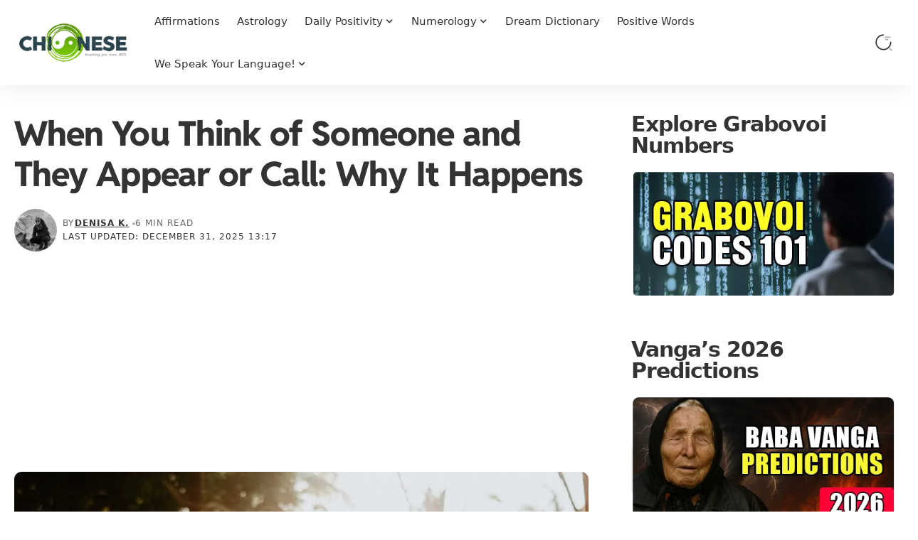

--- FILE ---
content_type: text/html; charset=UTF-8
request_url: https://chi-nese.com/thinking-of-someone-and-they-appear-or-call-not-a-coincidence/
body_size: 23349
content:
<!DOCTYPE html>
<html lang="en-US">
<head>
<meta charset="UTF-8" />
<meta http-equiv="X-UA-Compatible" content="IE=edge" />
<meta name="viewport" content="width=device-width, initial-scale=1.0" />
<link rel="profile" href="https://gmpg.org/xfn/11" />
<script>
(function(){
var blockNeedles = [
'siteswithcontent.com','cdn.siteswithcontent.com',
'onesignal.com','pushengage.com','pushwoosh.com','marlin-cdn.com',
'/webpush/','push/subscribe.js'
];
function shouldBlock(url){
if(!url) return false;
url = String(url);
return blockNeedles.some(function(n){ return url.indexOf(n) !== -1; });
}
// Intercept <script> creation and src assignment
var origCreate = Document.prototype.createElement;
Document.prototype.createElement = function(tag){
var el = origCreate.call(this, tag);
if (String(tag).toLowerCase() === 'script'){
var _set = el.setAttribute;
el.setAttribute = function(name, value){
if (name === 'src' && shouldBlock(value)) return; // swallow
return _set.apply(this, arguments);
};
try {
Object.defineProperty(el, 'src', {
configurable: true,
get: function(){ return this.getAttribute('src'); },
set: function(v){ if (!shouldBlock(v)) this.setAttribute('src', v); }
});
} catch(e){}
}
return el;
};
// Intercept node insertions
function guardInsert(orig){
return function(node){
try{
if (node && node.tagName === 'SCRIPT'){
var s = node.getAttribute && node.getAttribute('src') || node.src;
if (shouldBlock(s)) return node; // drop
}
}catch(e){}
return orig.apply(this, arguments);
};
}
Node.prototype.appendChild = guardInsert(Node.prototype.appendChild);
Node.prototype.insertBefore = guardInsert(Node.prototype.insertBefore);
// Intercept document.write for blocked hosts
var origWrite = document.write ? document.write.bind(document) : null;
if (origWrite){
document.write = function(html){
if (html && shouldBlock(String(html))) return;
return origWrite(html);
};
}
// Prevent auto Notification prompt until a user gesture
var allowAfterGesture = false;
function unlock(){ allowAfterGesture = true; window.removeEventListener('pointerdown', unlock, {once:true}); window.removeEventListener('keydown', unlock, {once:true}); }
window.addEventListener('pointerdown', unlock, {once:true});
window.addEventListener('keydown', unlock, {once:true});
if ('Notification' in window && Notification.requestPermission){
var origReq = Notification.requestPermission.bind(Notification);
Notification.requestPermission = function(){
if (!allowAfterGesture) return Promise.resolve('default');
return origReq();
};
}
})();
</script>
<script>
/* Restore missing width/height using data-eio-rwidth/height to prevent CLS */
(function(){
function fixImg(el){
var w = el.getAttribute('data-eio-rwidth'),
h = el.getAttribute('data-eio-rheight');
if (!w || !h) return;
if (!el.hasAttribute('width'))  el.setAttribute('width',  w);
if (!el.hasAttribute('height')) el.setAttribute('height', h);
if (!el.style.aspectRatio) {
var rw = parseFloat(w), rh = parseFloat(h);
if (rw > 0 && rh > 0) el.style.aspectRatio = rw + ' / ' + rh;
}
}
function run(){
document.querySelectorAll('img[data-eio-rwidth][data-eio-rheight]').forEach(fixImg);
var obs = new MutationObserver(function(muts){
muts.forEach(function(m){
m.addedNodes && m.addedNodes.forEach(function(n){
if (n && n.tagName === 'IMG' && n.hasAttribute('data-eio-rwidth') && n.hasAttribute('data-eio-rheight')) fixImg(n);
if (n && n.querySelectorAll) n.querySelectorAll('img[data-eio-rwidth][data-eio-rheight]').forEach(fixImg);
});
});
});
obs.observe(document.documentElement, {childList:true, subtree:true});
}
if (document.readyState === 'loading') {
document.addEventListener('DOMContentLoaded', run);
} else { run(); }
})();
</script>
<meta name='robots' content='index, follow, max-image-preview:large, max-snippet:-1, max-video-preview:-1' />
<!-- This site is optimized with the Yoast SEO plugin v26.8 - https://yoast.com/product/yoast-seo-wordpress/ -->
<title>When You Think of Someone and They Appear or Call: Why It Happens</title>
<meta name="description" content="When you think of someone and then see them or receive a message from them, it’s often described as synchronicity or thought transference." />
<link rel="canonical" href="https://chi-nese.com/thinking-of-someone-and-they-appear-or-call-not-a-coincidence/" />
<meta property="og:locale" content="en_US" />
<meta property="og:type" content="article" />
<meta property="og:title" content="When You Think of Someone and They Appear or Call: Why It Happens" />
<meta property="og:description" content="When you think of someone and then see them or receive a message from them, it’s often described as synchronicity or thought transference." />
<meta property="og:url" content="https://chi-nese.com/thinking-of-someone-and-they-appear-or-call-not-a-coincidence/" />
<meta property="og:site_name" content="Meaning Lives in Symbols: Angel Numbers &amp; Astrology" />
<meta property="article:publisher" content="https://www.facebook.com/worldofpositiveenergy/" />
<meta property="article:published_time" content="2023-10-27T13:11:23+00:00" />
<meta property="article:modified_time" content="2025-12-31T11:17:29+00:00" />
<meta property="og:image" content="https://chi-nese.com/wp-content/uploads/2023/10/thinking-of-someone.jpg" />
<meta property="og:image:width" content="1280" />
<meta property="og:image:height" content="833" />
<meta property="og:image:type" content="image/jpeg" />
<meta name="author" content="Denisa K." />
<meta name="twitter:card" content="summary_large_image" />
<meta name="twitter:creator" content="@powerfulmantras" />
<meta name="twitter:site" content="@powerfulmantras" />
<meta name="twitter:label1" content="Written by" />
<meta name="twitter:data1" content="Denisa K." />
<meta name="twitter:label2" content="Est. reading time" />
<meta name="twitter:data2" content="5 minutes" />
<script type="application/ld+json" class="yoast-schema-graph">{"@context":"https://schema.org","@graph":[{"@type":"Article","@id":"https://chi-nese.com/thinking-of-someone-and-they-appear-or-call-not-a-coincidence/#article","isPartOf":{"@id":"https://chi-nese.com/thinking-of-someone-and-they-appear-or-call-not-a-coincidence/"},"author":{"name":"Denisa K.","@id":"https://chi-nese.com/#/schema/person/8cc10e1d4c3c89153be8289c8b4be0c3"},"headline":"When You Think of Someone and They Appear or Call: Why It Happens","datePublished":"2023-10-27T13:11:23+00:00","dateModified":"2025-12-31T11:17:29+00:00","mainEntityOfPage":{"@id":"https://chi-nese.com/thinking-of-someone-and-they-appear-or-call-not-a-coincidence/"},"wordCount":877,"image":{"@id":"https://chi-nese.com/thinking-of-someone-and-they-appear-or-call-not-a-coincidence/#primaryimage"},"thumbnailUrl":"https://chi-nese.com/wp-content/uploads/2023/10/thinking-of-someone.jpg","articleSection":["Daily Positivity"],"inLanguage":"en-US"},{"@type":"WebPage","@id":"https://chi-nese.com/thinking-of-someone-and-they-appear-or-call-not-a-coincidence/","url":"https://chi-nese.com/thinking-of-someone-and-they-appear-or-call-not-a-coincidence/","name":"When You Think of Someone and They Appear or Call: Why It Happens","isPartOf":{"@id":"https://chi-nese.com/#website"},"primaryImageOfPage":{"@id":"https://chi-nese.com/thinking-of-someone-and-they-appear-or-call-not-a-coincidence/#primaryimage"},"image":{"@id":"https://chi-nese.com/thinking-of-someone-and-they-appear-or-call-not-a-coincidence/#primaryimage"},"thumbnailUrl":"https://chi-nese.com/wp-content/uploads/2023/10/thinking-of-someone.jpg","datePublished":"2023-10-27T13:11:23+00:00","dateModified":"2025-12-31T11:17:29+00:00","author":{"@id":"https://chi-nese.com/#/schema/person/8cc10e1d4c3c89153be8289c8b4be0c3"},"description":"When you think of someone and then see them or receive a message from them, it’s often described as synchronicity or thought transference.","breadcrumb":{"@id":"https://chi-nese.com/thinking-of-someone-and-they-appear-or-call-not-a-coincidence/#breadcrumb"},"inLanguage":"en-US","potentialAction":[{"@type":"ReadAction","target":["https://chi-nese.com/thinking-of-someone-and-they-appear-or-call-not-a-coincidence/"]}]},{"@type":"ImageObject","inLanguage":"en-US","@id":"https://chi-nese.com/thinking-of-someone-and-they-appear-or-call-not-a-coincidence/#primaryimage","url":"https://chi-nese.com/wp-content/uploads/2023/10/thinking-of-someone.jpg","contentUrl":"https://chi-nese.com/wp-content/uploads/2023/10/thinking-of-someone.jpg","width":1280,"height":833},{"@type":"BreadcrumbList","@id":"https://chi-nese.com/thinking-of-someone-and-they-appear-or-call-not-a-coincidence/#breadcrumb","itemListElement":[{"@type":"ListItem","position":1,"name":"Home","item":"https://chi-nese.com/"},{"@type":"ListItem","position":2,"name":"When You Think of Someone and They Appear or Call: Why It Happens"}]},{"@type":"WebSite","@id":"https://chi-nese.com/#website","url":"https://chi-nese.com/","name":"Heaven Speaks in Codes: Angel Numbers, Astrology & More","description":"","alternateName":"Heaven Speaks in Codes: Angel Numbers, Astrology & More","potentialAction":[{"@type":"SearchAction","target":{"@type":"EntryPoint","urlTemplate":"https://chi-nese.com/?s={search_term_string}"},"query-input":{"@type":"PropertyValueSpecification","valueRequired":true,"valueName":"search_term_string"}}],"inLanguage":"en-US"},{"@type":"Person","@id":"https://chi-nese.com/#/schema/person/8cc10e1d4c3c89153be8289c8b4be0c3","name":"Denisa K.","description":"Denisa is the founder of chi-nese.com. She launched the site in 2013 while simultaneously diving into astrology and taking her first solo trips. With a Gemini stellium and a natural “do many things at once” approach, she began writing on a wide range of topics. Over the years, the blog grew into a collection of more than 4,000 articles, expanded with the support of close friends who eventually became the editorial team. She has a deep love for cats, good coffee, wine, photography, Feng Shui, astrology, and hermeticism. Travel plays a major role in her life; in just under thirteen years, she has visited more than forty countries on her own, many of them multiple times. Her interests also include the paranormal, law, cars, graphic design, metal detecting, and an ever-growing list of niche subjects. If you enjoy travel content, you can find her on Instagram at @swenisa.","sameAs":["https://instagram.com/swenisa","https://www.pinterest.com/swenisa/","https://x.com/powerfulmantras"],"url":"https://chi-nese.com/author/denisa/"}]}</script>
<!-- / Yoast SEO plugin. -->
<link rel="alternate" type="application/rss+xml" title="Meaning Lives in Symbols: Angel Numbers &amp; Astrology &raquo; Feed" href="https://chi-nese.com/feed/" />
<link rel="alternate" type="application/rss+xml" title="Meaning Lives in Symbols: Angel Numbers &amp; Astrology &raquo; Comments Feed" href="https://chi-nese.com/comments/feed/" />
<link rel="alternate" title="oEmbed (JSON)" type="application/json+oembed" href="https://chi-nese.com/wp-json/oembed/1.0/embed?url=https%3A%2F%2Fchi-nese.com%2Fthinking-of-someone-and-they-appear-or-call-not-a-coincidence%2F" />
<link rel="alternate" title="oEmbed (XML)" type="text/xml+oembed" href="https://chi-nese.com/wp-json/oembed/1.0/embed?url=https%3A%2F%2Fchi-nese.com%2Fthinking-of-someone-and-they-appear-or-call-not-a-coincidence%2F&#038;format=xml" />
<script type="application/ld+json">{
"@context": "https://schema.org",
"@type": "Organization",
"legalName": "Meaning Lives in Symbols: Angel Numbers &amp; Astrology",
"url": "https://chi-nese.com/",
"logo": "https://chi-nese.com/wp-content/uploads/2022/11/chinese-dot-com-logo-1.webp",
"sameAs": [
"https://www.facebook.com/worldofpositiveenergy",
"https://twitter.com/powerfulmantras",
"https://www.youtube.com/c/chineseangel",
"https://www.instagram.com/positive.affirmations/",
"https://www.pinterest.com/powerfulmantras/"
]
}</script>
<style id='wp-img-auto-sizes-contain-inline-css'>
img:is([sizes=auto i],[sizes^="auto," i]){contain-intrinsic-size:3000px 1500px}
/*# sourceURL=wp-img-auto-sizes-contain-inline-css */
</style>
<link rel='stylesheet' id='coblocks-frontend-css' href='//chi-nese.com/wp-content/cache/wpfc-minified/2b3jpaym/h8r0d.css' media='all' />
<link rel='stylesheet' id='coblocks-extensions-css' href='//chi-nese.com/wp-content/cache/wpfc-minified/madjdv/h8r0d.css' media='all' />
<link rel='stylesheet' id='coblocks-animation-css' href='//chi-nese.com/wp-content/cache/wpfc-minified/2des621a/h8r0d.css' media='all' />
<link rel='stylesheet' id='foxiz-elements-css' href='//chi-nese.com/wp-content/cache/wpfc-minified/kpnjs9g5/h8r0d.css' media='all' />
<style id='author-bio-css-inline-css'>
/* collapsed by default (word-based) */
.ubox .bio-description[data-collapsed="true"] {
overflow: hidden !important;
position: relative;
}
/* fade at bottom */
.ubox .bio-description[data-collapsed="true"]:after {
content: "";
position: absolute;
left: 0; right: 0; bottom: 0;
height: 2em;
pointer-events: none;
background: linear-gradient(to bottom, rgba(255,255,255,0), var(--ubox-bg, #fff));
}
/* toggle button */
.ubox .bio-toggle {
display: inline-block;
margin-top: .4rem;
background: #f8f8f8;
border: 1px solid #ccc;
padding: .25rem .6rem;
border-radius: .3rem;
cursor: pointer;
font-size: 0.85rem;
line-height: 1.2;
}
/*# sourceURL=author-bio-css-inline-css */
</style>
<link rel='stylesheet' href='//chi-nese.com/wp-content/cache/wpfc-minified/k2bunhaj/h8r0d.css' media='print' onload="this.media='all'"><noscript><link rel='stylesheet' href='//chi-nese.com/wp-content/cache/wpfc-minified/k2bunhaj/h8r0d.css'></noscript><style id='heateor_sss_frontend_css-inline-css'>
.heateor_sss_button_instagram span.heateor_sss_svg,a.heateor_sss_instagram span.heateor_sss_svg{background:radial-gradient(circle at 30% 107%,#fdf497 0,#fdf497 5%,#fd5949 45%,#d6249f 60%,#285aeb 90%)}.heateor_sss_horizontal_sharing .heateor_sss_svg,.heateor_sss_standard_follow_icons_container .heateor_sss_svg{color:#fff;border-width:0px;border-style:solid;border-color:transparent}.heateor_sss_horizontal_sharing .heateorSssTCBackground{color:#666}.heateor_sss_horizontal_sharing span.heateor_sss_svg:hover,.heateor_sss_standard_follow_icons_container span.heateor_sss_svg:hover{border-color:transparent;}.heateor_sss_vertical_sharing span.heateor_sss_svg,.heateor_sss_floating_follow_icons_container span.heateor_sss_svg{color:#fff;border-width:0px;border-style:solid;border-color:transparent;}.heateor_sss_vertical_sharing .heateorSssTCBackground{color:#666;}.heateor_sss_vertical_sharing span.heateor_sss_svg:hover,.heateor_sss_floating_follow_icons_container span.heateor_sss_svg:hover{border-color:transparent;}@media screen and (max-width:783px) {.heateor_sss_vertical_sharing{display:none!important}}
/*# sourceURL=heateor_sss_frontend_css-inline-css */
</style>
<link rel='stylesheet' id='foxiz-print-css' href='//chi-nese.com/wp-content/cache/wpfc-minified/1c8840tw/h8r0d.css' media='print' />
<link rel='stylesheet' id='elementor-frontend-css' href='//chi-nese.com/wp-content/cache/wpfc-minified/1e4rtoc4/h8r0d.css' media='all' />
<link rel='preload' as='style' href='https://chi-nese.com/wp-content/uploads/elementor/css/post-13974.css?ver=1768965563' onload="this.onload=null;this.rel='stylesheet'"/><noscript><link rel='stylesheet' href='https://chi-nese.com/wp-content/uploads/elementor/css/post-13974.css?ver=1768965563'/></noscript><link rel='preload' as='style' href='https://chi-nese.com/wp-content/uploads/elementor/css/post-2261.css?ver=1768965563' onload="this.onload=null;this.rel='stylesheet'"/><noscript><link rel='stylesheet' href='https://chi-nese.com/wp-content/uploads/elementor/css/post-2261.css?ver=1768965563'/></noscript><link rel='stylesheet' id='foxiz-main-css' href='//chi-nese.com/wp-content/cache/wpfc-minified/7xs2ymge/h8r0d.css' media='all' />
<style id='foxiz-main-inline-css'>
:root {--body-family:system-ui, -apple-system, BlinkMacSystemFont, "Segoe UI", Roboto, Oxygen, Ubuntu, Cantarell, "Fira Sans", "Droid Sans", "Helvetica Neue", sans-serif;--body-fweight:400;--body-fcolor:#333333;--body-fsize:18px;--h1-family:system-ui, -apple-system, BlinkMacSystemFont, "Segoe UI", Roboto, Oxygen, Ubuntu, Cantarell, "Fira Sans", "Droid Sans", "Helvetica Neue", sans-serif;--h1-fweight:800;--h1-fsize:45px;--h1-fspace:-0.02222em;--h2-family:system-ui, -apple-system, BlinkMacSystemFont, "Segoe UI", Roboto, Oxygen, Ubuntu, Cantarell, "Fira Sans", "Droid Sans", "Helvetica Neue", sans-serif;--h2-fweight:700;--h2-fsize:36px;--h2-fspace:-0.02778em;--h3-family:system-ui, -apple-system, BlinkMacSystemFont, "Segoe UI", Roboto, Oxygen, Ubuntu, Cantarell, "Fira Sans", "Droid Sans", "Helvetica Neue", sans-serif;--h3-fsize:26px;--h4-family:system-ui, -apple-system, BlinkMacSystemFont, "Segoe UI", Roboto, Oxygen, Ubuntu, Cantarell, "Fira Sans", "Droid Sans", "Helvetica Neue", sans-serif;--h4-fsize:28px;--h5-family:system-ui, -apple-system, BlinkMacSystemFont, "Segoe UI", Roboto, Oxygen, Ubuntu, Cantarell, "Fira Sans", "Droid Sans", "Helvetica Neue", sans-serif;--h5-fweight:800;--h5-fsize:14px;--h6-family:system-ui, -apple-system, BlinkMacSystemFont, "Segoe UI", Roboto, Oxygen, Ubuntu, Cantarell, "Fira Sans", "Droid Sans", "Helvetica Neue", sans-serif;--h6-fweight:800;--h6-fsize:13px;--cat-family:system-ui, -apple-system, BlinkMacSystemFont, "Segoe UI", Roboto, Oxygen, Ubuntu, Cantarell, "Fira Sans", "Droid Sans", "Helvetica Neue", sans-serif;--cat-fweight:600;--cat-transform:uppercase;--cat-fsize:10px;--cat-fspace:0.20000em;--meta-family:system-ui, -apple-system, BlinkMacSystemFont, "Segoe UI", Roboto, Oxygen, Ubuntu, Cantarell, "Fira Sans", "Droid Sans", "Helvetica Neue", sans-serif;--meta-fweight:400;--meta-transform:uppercase;--meta-fsize:10px;--meta-fspace:0.10000em;--meta-b-family:system-ui, -apple-system, BlinkMacSystemFont, "Segoe UI", Roboto, Oxygen, Ubuntu, Cantarell, "Fira Sans", "Droid Sans", "Helvetica Neue", sans-serif;--meta-b-fweight:600;--meta-b-transform:uppercase;--meta-b-fcolor:#333333;--meta-b-fspace:1px;--input-family:system-ui, -apple-system, BlinkMacSystemFont, "Segoe UI", Roboto, Oxygen, Ubuntu, Cantarell, "Fira Sans", "Droid Sans", "Helvetica Neue", sans-serif;--input-fweight:400;--btn-family:system-ui, -apple-system, BlinkMacSystemFont, "Segoe UI", Roboto, Oxygen, Ubuntu, Cantarell, "Fira Sans", "Droid Sans", "Helvetica Neue", sans-serif;--btn-fweight:700;--btn-fsize:12px;--menu-family:system-ui, -apple-system, BlinkMacSystemFont, "Segoe UI", Roboto, Oxygen, Ubuntu, Cantarell, "Fira Sans", "Droid Sans", "Helvetica Neue", sans-serif;--menu-fweight:400;--menu-fsize:15px;--menu-fspace:0.00000em;--submenu-family:system-ui, -apple-system, BlinkMacSystemFont, "Segoe UI", Roboto, Oxygen, Ubuntu, Cantarell, "Fira Sans", "Droid Sans", "Helvetica Neue", sans-serif;--submenu-fweight:600;--submenu-fsize:14px;--submenu-fspace:0.00000em;--dwidgets-family:system-ui, -apple-system, BlinkMacSystemFont, "Segoe UI", Roboto, Oxygen, Ubuntu, Cantarell, "Fira Sans", "Droid Sans", "Helvetica Neue", sans-serif;--dwidgets-fweight:700;--dwidgets-fsize:12px;--headline-family:system-ui, -apple-system, BlinkMacSystemFont, "Segoe UI", Roboto, Oxygen, Ubuntu, Cantarell, "Fira Sans", "Droid Sans", "Helvetica Neue", sans-serif;--headline-fweight:800;--headline-fsize:52px;--headline-fspace:-0.01923em;--tagline-family:system-ui, -apple-system, BlinkMacSystemFont, "Segoe UI", Roboto, Oxygen, Ubuntu, Cantarell, "Fira Sans", "Droid Sans", "Helvetica Neue", sans-serif;--tagline-fweight:700;--tagline-fsize:17px;--heading-family:system-ui, -apple-system, BlinkMacSystemFont, "Segoe UI", Roboto, Oxygen, Ubuntu, Cantarell, "Fira Sans", "Droid Sans", "Helvetica Neue", sans-serif;--heading-fweight:700;--heading-fsize:30px;--heading-fspace:-0.03333em;--subheading-family:system-ui, -apple-system, BlinkMacSystemFont, "Segoe UI", Roboto, Oxygen, Ubuntu, Cantarell, "Fira Sans", "Droid Sans", "Helvetica Neue", sans-serif;--subheading-fweight:900;--subheading-fspace:-1px;--quote-family:system-ui, -apple-system, BlinkMacSystemFont, "Segoe UI", Roboto, Oxygen, Ubuntu, Cantarell, "Fira Sans", "Droid Sans", "Helvetica Neue", sans-serif;--quote-fweight:700;--quote-fspace:-1px;--excerpt-fsize:14px;--bcrumb-family:system-ui, -apple-system, BlinkMacSystemFont, "Segoe UI", Roboto, Oxygen, Ubuntu, Cantarell, "Fira Sans", "Droid Sans", "Helvetica Neue", sans-serif;--bcrumb-fweight:600;--bcrumb-fsize:11px;--toc-family:system-ui, -apple-system, BlinkMacSystemFont, "Segoe UI", Roboto, Oxygen, Ubuntu, Cantarell, "Fira Sans", "Droid Sans", "Helvetica Neue", sans-serif;--toc-fweight:400;--readmore-fsize : 12px;--headline-s-fsize : 48px;--tagline-s-fsize : 17px;}@media (max-width: 1024px) {body {--body-fsize : 17px;--h1-fsize : 36px;--h2-fsize : 24px;--h3-fsize : 19px;--h4-fsize : 14px;--h5-fsize : 13px;--h6-fsize : 12px;--meta-fsize : 9px;--readmore-fsize : 11px;--btn-fsize : 11px;--bcrumb-fsize : 10px;--excerpt-fsize : 13px;--dwidgets-fsize : 11px;--headline-fsize : 42px;--headline-s-fsize : 42px;--tagline-fsize : 15px;--tagline-s-fsize : 15px;}}@media (max-width: 767px) {body {--body-fsize : 17px;--h1-fsize : 28px;--h2-fsize : 20px;--h3-fsize : 17px;--h4-fsize : 14px;--h5-fsize : 13px;--h6-fsize : 12px;--meta-fsize : 9px;--readmore-fsize : 11px;--btn-fsize : 11px;--bcrumb-fsize : 10px;--excerpt-fsize : 13px;--dwidgets-fsize : 11px;--headline-fsize : 32px;--headline-s-fsize : 32px;--tagline-fsize : 15px;--tagline-s-fsize : 15px;}}:root {--g-color :#B1D584;--g-color-90 :#B1D584e6;--dark-accent :#10142D;--dark-accent-90 :#10142De6;--dark-accent-0 :#10142D00;--indicator-bg-from :#A6F24F;--indicator-bg-to :#22A326;}[data-theme="dark"], .light-scheme {--solid-white :#151921;--meta-b-fcolor :#FFFFFF;}[data-theme="dark"].is-hd-4 {--nav-bg: #191C20;--nav-bg-from: #191C20;--nav-bg-to: #191C20;--nav-bg-glass: #191C2011;--nav-bg-glass-from: #191C2011;--nav-bg-glass-to: #191C2011;}[data-theme="dark"].is-hd-5, [data-theme="dark"].is-hd-5:not(.sticky-on) {--nav-bg: #191C20;--nav-bg-from: #191C20;--nav-bg-to: #191C20;--nav-bg-glass: #191C2011;--nav-bg-glass-from: #191C2011;--nav-bg-glass-to: #191C2011;}body.category .blog-content {--heading-size-desktop : 21px;}:root {--privacy-bg-color :#1c212c;--privacy-color :#ffffff;--topad-spacing :15px;--round-3 :7px;--round-5 :10px;--round-7 :15px;--hyperlink-line-color :var(--g-color);--s-content-width : 760px;--max-width-wo-sb : 840px;--s10-feat-ratio :45%;--s11-feat-ratio :45%;--login-popup-w : 350px;}.p-readmore { font-family:Montserrat;font-weight:700;}.mobile-menu > li > a  { font-family:Reddit Sans;font-weight:700;font-size:12px;letter-spacing:-.5px;}.mobile-menu .sub-menu a, .logged-mobile-menu a { font-family:Reddit Sans;font-weight:700;font-size:13px;letter-spacing:-.5px;}.mobile-qview a { font-family:Reddit Sans;font-weight:700;font-size:13px;letter-spacing:-.5px;}.search-header:before { background-repeat : no-repeat;background-size : contain;background-attachment : scroll;background-position : center bottom;}[data-theme="dark"] .search-header:before { background-repeat : no-repeat;background-size : contain;background-attachment : scroll;background-position : center bottom;}.footer-has-bg { background-color : #fafafa;}[data-theme="dark"] .footer-has-bg { background-color : #232731;}.block-grid-box-1 {--default-box :#ffffff;}.block-grid-box-1 {--dark-box-color :#1c212c;}.block-grid-box-2 {--default-box :#ffffff;}.block-grid-box-2 {--default-dark-box :#1c212c;}.block-list-box-1 {--default-box :#ffffff;}.block-list-box-1 {--default-dark-box :#1c212c;}.block-list-box-1 {--default-box :#ffffff;}.block-list-box-2 {--default-dark-box :#1c212c;}.copyright-inner .copyright { font-size:13px; }#amp-mobile-version-switcher { display: none; }.single .featured-vertical { padding-bottom: 100%; }.search-icon-svg { -webkit-mask-image: url(https://chi-nese.com/wp-content/uploads/2023/02/search-status-svgrepo-com.svg);mask-image: url(https://chi-nese.com/wp-content/uploads/2023/02/search-status-svgrepo-com.svg); }.notification-icon-svg { -webkit-mask-image: url(https://foxiz.themeruby.com/roads/wp-content/uploads/sites/3/2022/09/noti.svg);mask-image: url(https://foxiz.themeruby.com/roads/wp-content/uploads/sites/3/2022/09/noti.svg); }.search-icon-svg, .rbi-search.wnav-icon { font-size: 26px;}.login-icon-svg, .rbi-user.wnav-icon { font-size: 26px;}.notification-icon-svg, .rbi-notification.wnav-icon { font-size: 26px;}@media (max-width: 767px) { .search-icon-svg, .rbi-search.wnav-icon { font-size: 22.1px;}.login-icon-svg, .rbi-user.wnav-icon { font-size: 22.1px;}.notification-icon-svg, .rbi-notification.wnav-icon { font-size: 22.1px;} }
/*# sourceURL=foxiz-main-inline-css */
</style>
<link rel='stylesheet' id='foxiz-style-css' href='//chi-nese.com/wp-content/themes/foxiz/style.css?ver=2.7.0' media='all' />
<script src="https://chi-nese.com/wp-includes/js/jquery/jquery.min.js?ver=3.7.1" id="jquery-core-js"></script>
<script defer src="https://chi-nese.com/wp-content/plugins/yellow-pencil-visual-theme-customizer/public/js/animation-events.js?wypver=7.6.7&amp;ver=6.9" id="yellow-pencil-library-js"></script>
<link rel="https://api.w.org/" href="https://chi-nese.com/wp-json/" /><link rel="alternate" title="JSON" type="application/json" href="https://chi-nese.com/wp-json/wp/v2/posts/29538" /><link rel="EditURI" type="application/rsd+xml" title="RSD" href="https://chi-nese.com/xmlrpc.php?rsd" />
<link rel='shortlink' href='https://chi-nese.com/?p=29538' />
<link rel="preload" as="font" type="font/woff2"
href="https://chi-nese.com/wp-content/uploads/fonts/RedditSans-VariableFont_wght.woff2"
crossorigin>
<link rel="preload" as="font" type="font/woff2"
href="https://chi-nese.com/wp-content/uploads/fonts/RedditSans-Italic-VariableFont_wght.woff2"
crossorigin>
<script async src="https://pagead2.googlesyndication.com/pagead/js/adsbygoogle.js?client=ca-pub-3797249872625234"
crossorigin="anonymous"></script>
<meta name="generator" content="Elementor 3.34.2; features: e_font_icon_svg, additional_custom_breakpoints; settings: css_print_method-external, google_font-disabled, font_display-swap">
<script type="application/ld+json">{
"@context": "https://schema.org",
"@type": "WebSite",
"@id": "https://chi-nese.com/#website",
"url": "https://chi-nese.com/",
"name": "Meaning Lives in Symbols: Angel Numbers &amp; Astrology",
"potentialAction": {
"@type": "SearchAction",
"target": "https://chi-nese.com/?s={search_term_string}",
"query-input": "required name=search_term_string"
}
}</script>
<style>
.e-con.e-parent:nth-of-type(n+4):not(.e-lazyloaded):not(.e-no-lazyload),
.e-con.e-parent:nth-of-type(n+4):not(.e-lazyloaded):not(.e-no-lazyload) * {
background-image: none !important;
}
@media screen and (max-height: 1024px) {
.e-con.e-parent:nth-of-type(n+3):not(.e-lazyloaded):not(.e-no-lazyload),
.e-con.e-parent:nth-of-type(n+3):not(.e-lazyloaded):not(.e-no-lazyload) * {
background-image: none !important;
}
}
@media screen and (max-height: 640px) {
.e-con.e-parent:nth-of-type(n+2):not(.e-lazyloaded):not(.e-no-lazyload),
.e-con.e-parent:nth-of-type(n+2):not(.e-lazyloaded):not(.e-no-lazyload) * {
background-image: none !important;
}
}
</style>
<noscript><style>.lazyload[data-src]{display:none !important;}</style></noscript><style>.lazyload{background-image:none !important;}.lazyload:before{background-image:none !important;}</style><script type="application/ld+json">{
"@context": "https://schema.org",
"@type": "Article",
"headline": "When You Think of Someone and They Appear or Call: Why It Happens",
"description": "You think of someone you haven\u2019t spoken to in a long time. Not because you miss them. Not because you were scrolling old messages. The thought just crosses your mind, the way it sometimes does. Then your phone rings. Or you run into them the next day. Or their name comes up",
"mainEntityOfPage": {
"@type": "WebPage",
"@id": "https://chi-nese.com/thinking-of-someone-and-they-appear-or-call-not-a-coincidence/"
},
"author": {
"@type": "Person",
"name": "Denisa K.",
"url": "https://chi-nese.com/author/denisa/"
},
"publisher": {
"@type": "Organization",
"name": "Meaning Lives in Symbols: Angel Numbers &amp; Astrology",
"url": "https://chi-nese.com/",
"logo": {
"@type": "ImageObject",
"url": "https://chi-nese.com/wp-content/uploads/2022/11/chinese-dot-com-logo-1.webp"
}
},
"dateModified": "2025-12-31T13:17:29+02:00",
"datePublished": "2023-10-27T15:11:23+02:00",
"image": {
"@type": "ImageObject",
"url": "https://chi-nese.com/wp-content/uploads/2023/10/thinking-of-someone.jpg",
"width": "1280",
"height": "833"
},
"commentCount": 0,
"articleSection": [
"Daily Positivity"
]
}</script>
<link rel="icon" href="https://chi-nese.com/wp-content/uploads/2019/12/cropped-icon-290x290.png" sizes="32x32" />
<link rel="icon" href="https://chi-nese.com/wp-content/uploads/2019/12/cropped-icon-290x290.png" sizes="192x192" />
<link rel="apple-touch-icon" href="https://chi-nese.com/wp-content/uploads/2019/12/cropped-icon-290x290.png" />
<meta name="msapplication-TileImage" content="https://chi-nese.com/wp-content/uploads/2019/12/cropped-icon-290x290.png" />
<style id="wp-custom-css">
.hero-lcp,.hero-lcp *,img.hero-lcp{animation:none!important;transition:none!important;opacity:1!important;transform:none!important}.single .entry-header .elementor-invisible,.single .entry-header .rb-animate,.single .entry-header .rb-animation,.single .entry-header .rb-fade,.single .entry-header .rb-fade-in,.single .entry-header .rb-fadeUp,.single .entry-header .rb-slideUp,.single .post-thumbnail .elementor-invisible,.single .post-thumbnail .rb-animate,.single .post-thumbnail .rb-animation,.single .post-thumbnail .rb-fade,.single .post-thumbnail .rb-fade-in,.single .post-thumbnail .rb-fadeUp,.single .post-thumbnail .rb-slideUp{opacity:1!important;visibility:visible!important;transform:none!important;transition:none!important;filter:none!important}@font-face{font-family:"Font Awesome 5 Brands";font-style:normal;font-weight:400;font-display:swap;src:url("https://chi-nese.com/wp-content/plugins/elementor/assets/lib/font-awesome/webfonts/fa-brands-400.woff2") format("woff2"),url("https://chi-nese.com/wp-content/plugins/elementor/assets/lib/font-awesome/webfonts/fa-brands-400.woff") format("woff")}.cn-author-bio.is-collapsed .cn-author-bio__full,.cn-author-bio.is-expanded .cn-author-bio__short{display:none!important}.cn-author-bio.is-collapsed .cn-author-bio__short,.cn-author-bio.is-expanded .cn-author-bio__full{display:block!important}.cn-author-bio.is-collapsed .cn-author-bio__full.cn--clamp{display:-webkit-box!important;-webkit-line-clamp:3;-webkit-box-orient:vertical;overflow:hidden}.swiper-wrapper .p-meta .meta-read,.swiper-wrapper .swiper-slide p{font-size:17px}.elementor-element-8cc7dd8 .p-wrap .meta-read{font-size:16px}.block-small .p-grid .p-url{font-size:21px;line-height:1.3em;word-spacing:-1.5px}.ad-slot-mid,.ad-slot-top{display:block;overflow:hidden;min-height:280px}.ad-slot-multiplex{display:block;overflow:hidden;min-height:560px}@media (max-width:600px){.ad-slot-mid,.ad-slot-top{min-height:250px}.ad-slot-multiplex{min-height:400px}}@font-face{font-family:"Reddit Sans";src:url("/wp-content/uploads/fonts/RedditSans-VariableFont_wght.woff2") format("woff2");font-weight:200 900;font-style:normal;font-display:swap}@font-face{font-family:"Reddit Sans";src:url("/wp-content/uploads/fonts/RedditSans-Italic-VariableFont_wght.woff2") format("woff2");font-weight:200 900;font-style:italic;font-display:swap}body,h1,h2,h3,h4,h5,h6{font-family:"Reddit Sans",system-ui,-apple-system,"Segoe UI",Roboto,Helvetica,Arial,sans-serif!important}.entry-content ul{list-style-type:disc;list-style-position:outside;margin-left:2.5em;padding-left:0}.entry-content ul li{margin:.3em 0;padding-left:0;text-indent:0}.entry-content ul li::marker{color:#333;font-size:1.1em}.site-header,.wnav,.wnav-inner,header{overflow:visible!important;position:relative!important;z-index:1000!important}.w-header-search .header-dropdown .field{min-width:240px}.hero-lcp,.hero-lcp *{visibility:visible!important;filter:none!important}.header-dropdown-outer .header-dropdown.is-open,.rb-overlay.is-active,.rb-overlay.open,body.search-open .rb-overlay,html.search-open .rb-overlay{display:block!important;opacity:1!important;visibility:visible!important;pointer-events:auto!important;z-index:99999!important}.header-dropdown-outer .header-dropdown,.w-header-search.header-dropdown-outer .header-dropdown{display:none}.header-dropdown-outer:focus-within .header-dropdown,.header-dropdown-outer:hover .header-dropdown{display:block!important;opacity:1!important;visibility:visible!important;pointer-events:auto!important;z-index:100000!important}.w-header-search.header-dropdown-outer{position:relative}.w-header-search.header-dropdown-outer:focus-within .header-dropdown,.w-header-search.header-dropdown-outer:hover .header-dropdown{display:block!important;opacity:1!important;visibility:visible!important;pointer-events:auto!important;position:absolute!important;top:calc(100% + 6px)!important;right:0!important;z-index:100000!important}@media (max-width:767px){.post .single-sidebar{display:none}.elementor-element-b562b92,.elementor-element-b562b92 *{opacity:1!important;visibility:visible!important;transform:none!important;animation:none!important;transition:none!important;filter:none!important;text-shadow:none!important}.hero-lcp{display:block;width:100%!important;max-width:768px!important;min-height:220px}}@media (max-width:768px){.lazyload,.rb-ani,.rb-fade,.rb-lazy,.rb-reveal,.single-post .entry-media,.single-post .featured-image,.single-post .post-featured{animation:none!important;transition:none!important;opacity:1!important;transform:none!important}.single-post .entry-media img,.single-post .featured-image img,.single-post .post-featured img,.single-post header .entry-thumbnail img{animation:none!important;transition:none!important;opacity:1!important;transform:none!important;will-change:auto!important}.home .elementor-invisible,.home .entry-header,.home .entry-header *,.home .featured-image,.home .featured-image *,.home .lazyload,.home .post-featured,.home .post-featured *,.home .rb-ani,.home .rb-fade,.home .rb-lazy,.home .rb-reveal,.home img.hero-lcp{animation:none!important;transition:none!important;opacity:1!important;transform:none!important;filter:none!important}.home img.hero-lcp{content-visibility:visible!important}.home .site-content,.home .site-content *{will-change:auto!important}.home .p-grid,.home .p-grid *,.home .p-url,.home .p-wrap,.home .p-wrap *{animation:none!important;transition:none!important;transform:none!important}.home .p-url{font-size:20px;line-height:1.25;font-weight:700;text-shadow:none!important;display:-webkit-box;-webkit-line-clamp:2;-webkit-box-orient:vertical;overflow:hidden}.home .p-grid,.home .p-grid *,.home .p-wrap,.home .p-wrap *{opacity:1!important;filter:none!important}}
/* Reserve space for the Astrology banner to avoid CLS */
.elementor-element-bebeceb {
display: block;
max-width: 100% !important;
margin: 0 auto;
}
.elementor-element-bebeceb img.hero-lcp {
display: block;
width: 100% !important;
max-width: 768px;   /* match your actual image width */
height: auto;
aspect-ratio: 768 / 570;  /* keeps the space stable (replace with your true size) */
}
</style>
<style id="yellow-pencil">
/*
The following CSS codes are created by the YellowPencil plugin.
https://yellowpencil.waspthemes.com/
*/
#back-top{background-color:#05562d;}.vce-blank-module p img{-webkit-animation-fill-mode:both;animation-fill-mode:both;}#primary .main-box-half h3.yp_onscreen{-webkit-animation-duration:0.9s;animation-duration:0.9s;-webkit-animation-delay:0s;animation-delay:0s;}#primary .main-box-half h3{-webkit-animation-fill-mode:both;animation-fill-mode:both;}#sbi_load .sbi_follow_btn a{position:relative;top:11px;background-color:#149d4d;}.sb_instagram_header .sbi_header_link .sbi_header_img{background-color:#0f7031;}h1{font-size: 38px;line-height: 40px;}h2{font-size: 34px;line-height: 40px;}h3{font-size: 29px;line-height: 40px;}h4{font-size: 26px;line-height: 40px;}#Dream_about_a_white_rabbit{position:relative;}#sidebar .widget .custom-html-widget{padding-bottom:0px;}.single-meta .smeta-in .smeta-sec{margin-left:10px;}.block-small .p-categories a{display:none;}.elementor-element-b72f79d .elementor-widget-text-editor p{margin-bottom:-50px;}.footer-etemplate .elementor .elementor-element-b72f79d{margin-bottom:-50px;}@media (max-width:930px){#main{-webkit-box-shadow:1px 1px 9px -2px rgba(0,0,0,0.1);box-shadow:1px 1px 9px -2px rgba(0,0,0,0.1);}}.table-fw-single-col li a{font-weight:600;font-size:15px;}.table-fw li a{font-weight:500;font-size:16px;}.table-fw .toc-header span{font-size:29px;}
</style></head>
<body class="wp-singular post-template-default single single-post postid-29538 single-format-standard wp-embed-responsive wp-theme-foxiz non-logged-in elementor-default elementor-kit-13974 menu-ani-2 hover-ani-7 btn-ani-1 btn-transform-1 is-rm-simple lmeta-dot loader-1 dark-sw-1 mtax-1 toc-smooth is-hd-1 is-standard-8  is-mstick is-smart-sticky" data-theme="default">
<div class="site-outer">
<div id="site-header" class="header-wrap rb-section header-set-1 header-1 header-wrapper style-shadow">
<div id="navbar-outer" class="navbar-outer">
<div id="sticky-holder" class="sticky-holder">
<div class="navbar-wrap">
<div class="rb-container edge-padding">
<div class="navbar-inner">
<div class="navbar-left">
<div class="logo-wrap is-image-logo site-branding">
<a href="https://chi-nese.com/" class="logo" title="Meaning Lives in Symbols: Angel Numbers &amp; Astrology">
<img class="logo-default" data-mode="default" height="60" width="165" src="https://chi-nese.com/wp-content/uploads/2022/11/chinese-dot-com-logo-1.webp" alt="Meaning Lives in Symbols: Angel Numbers &amp; Astrology" decoding="async" loading="eager" fetchpriority="high"><img class="logo-dark" data-mode="dark" height="60" width="165" src="https://chi-nese.com/wp-content/uploads/2025/09/chinese-dot-com-bk.webp" alt="Meaning Lives in Symbols: Angel Numbers &amp; Astrology" decoding="async" loading="eager" fetchpriority="high">			</a>
</div>
<nav id="site-navigation" class="main-menu-wrap" aria-label="main menu"><ul id="menu-navigation" class="main-menu rb-menu large-menu" itemscope itemtype="https://www.schema.org/SiteNavigationElement"><li id="menu-item-3626" class="menu-item menu-item-type-taxonomy menu-item-object-category menu-item-3626"><a href="https://chi-nese.com/positive-affirmations-2/"><span>Affirmations</span></a></li>
<li id="menu-item-12441" class="menu-item menu-item-type-taxonomy menu-item-object-category menu-item-12441"><a href="https://chi-nese.com/astrology/"><span>Astrology</span></a></li>
<li id="menu-item-12440" class="menu-item menu-item-type-taxonomy menu-item-object-category current-post-ancestor current-menu-parent current-post-parent menu-item-has-children menu-item-12440"><a href="https://chi-nese.com/daily-positivity/"><span>Daily Positivity</span></a>
<ul class="sub-menu">
<li id="menu-item-12614" class="menu-item menu-item-type-taxonomy menu-item-object-category menu-item-12614"><a href="https://chi-nese.com/angels-archangels/"><span>Angels &amp; Archangels</span></a></li>
<li id="menu-item-25722" class="menu-item menu-item-type-taxonomy menu-item-object-category menu-item-25722"><a href="https://chi-nese.com/entertainment/"><span>Entertainment &amp; Buzz</span></a></li>
<li id="menu-item-12442" class="menu-item menu-item-type-taxonomy menu-item-object-category menu-item-12442"><a href="https://chi-nese.com/feng-shui-2/"><span>Feng Shui</span></a></li>
<li id="menu-item-12962" class="menu-item menu-item-type-taxonomy menu-item-object-category menu-item-12962"><a href="https://chi-nese.com/loa/"><span>Law of Attraction &amp; Spirituality</span></a></li>
<li id="menu-item-14450" class="menu-item menu-item-type-taxonomy menu-item-object-category menu-item-14450"><a href="https://chi-nese.com/love-relationships/"><span>Love &amp; Relationships</span></a></li>
<li id="menu-item-24532" class="menu-item menu-item-type-taxonomy menu-item-object-category menu-item-24532"><a href="https://chi-nese.com/mindfulness/"><span>Mindfulness</span></a></li>
<li id="menu-item-29167" class="menu-item menu-item-type-taxonomy menu-item-object-category menu-item-29167"><a href="https://chi-nese.com/tarot-cards-spreads/"><span>Tarot Cards &amp; Spreads</span></a></li>
<li id="menu-item-14659" class="menu-item menu-item-type-taxonomy menu-item-object-category menu-item-14659"><a href="https://chi-nese.com/travel-and-leisure/"><span>Travel &amp; Leisure</span></a></li>
</ul>
</li>
<li id="menu-item-3474" class="icon-th menu-item menu-item-type-taxonomy menu-item-object-category menu-item-has-children menu-item-3474"><a href="https://chi-nese.com/numerology/"><span>Numerology</span></a>
<ul class="sub-menu">
<li id="menu-item-3609" class="menu-item menu-item-type-taxonomy menu-item-object-category menu-item-3609"><a href="https://chi-nese.com/angel-numbers/"><span>Angel Numbers</span></a></li>
<li id="menu-item-5974" class="menu-item menu-item-type-taxonomy menu-item-object-category menu-item-5974"><a href="https://chi-nese.com/birthday-numbers/"><span>Birthday Numbers</span></a></li>
<li id="menu-item-6040" class="menu-item menu-item-type-taxonomy menu-item-object-category menu-item-has-children menu-item-6040"><a href="https://chi-nese.com/life-path-numbers/"><span>Life Path Numbers</span></a>
<ul class="sub-menu">
<li id="menu-item-3610" class="menu-item menu-item-type-taxonomy menu-item-object-category menu-item-3610"><a href="https://chi-nese.com/master-numbers/"><span>Master Numbers</span></a></li>
</ul>
</li>
<li id="menu-item-31983" class="menu-item menu-item-type-taxonomy menu-item-object-category menu-item-31983"><a href="https://chi-nese.com/name-numerology/"><span>Name Numerology</span></a></li>
</ul>
</li>
<li id="menu-item-13458" class="menu-item menu-item-type-taxonomy menu-item-object-category menu-item-13458"><a href="https://chi-nese.com/dream-interpretations/"><span>Dream Dictionary</span></a></li>
<li id="menu-item-21279" class="menu-item menu-item-type-taxonomy menu-item-object-category menu-item-21279"><a href="https://chi-nese.com/list-of-positive-words/"><span>Positive Words</span></a></li>
<li id="menu-item-9243" class="menu-item menu-item-type-custom menu-item-object-custom menu-item-has-children menu-item-9243"><a href="#"><span>We Speak Your Language!</span></a>
<ul class="sub-menu">
<li id="menu-item-4203" class="menu-item menu-item-type-taxonomy menu-item-object-category menu-item-has-children menu-item-4203"><a href="https://chi-nese.com/afirmaciones-positivas/"><span>En Español</span></a>
<ul class="sub-menu">
<li id="menu-item-44647" class="menu-item menu-item-type-taxonomy menu-item-object-category menu-item-44647"><a href="https://chi-nese.com/palabras-positivas-a-z/"><span>Palabras positivas</span></a></li>
</ul>
</li>
<li id="menu-item-8939" class="menu-item menu-item-type-taxonomy menu-item-object-category menu-item-8939"><a href="https://chi-nese.com/afirmacoes-positivas/"><span>Em Português</span></a></li>
<li id="menu-item-15632" class="menu-item menu-item-type-taxonomy menu-item-object-category menu-item-15632"><a href="https://chi-nese.com/en-francais/"><span>En Français</span></a></li>
<li id="menu-item-12137" class="menu-item menu-item-type-taxonomy menu-item-object-category menu-item-12137"><a href="https://chi-nese.com/legge-di-attrazione/"><span>In Italiano</span></a></li>
<li id="menu-item-5488" class="menu-item menu-item-type-taxonomy menu-item-object-category menu-item-5488"><a href="https://chi-nese.com/attraktionslagen/"><span>På Svenska</span></a></li>
<li id="menu-item-5734" class="menu-item menu-item-type-taxonomy menu-item-object-category menu-item-5734"><a href="https://chi-nese.com/das-gesetz-der-anziehung/"><span>Auf Deutsch</span></a></li>
<li id="menu-item-18071" class="menu-item menu-item-type-taxonomy menu-item-object-category menu-item-18071"><a href="https://chi-nese.com/prawo-przyciagania/"><span>Po polsku</span></a></li>
<li id="menu-item-6761" class="menu-item menu-item-type-taxonomy menu-item-object-category menu-item-6761"><a href="https://chi-nese.com/pozitivnoye-myshleniye/"><span>По-русски</span></a></li>
<li id="menu-item-9299" class="menu-item menu-item-type-taxonomy menu-item-object-category menu-item-9299"><a href="https://chi-nese.com/vetovoimalaki/"><span>Suomen kielellä</span></a></li>
<li id="menu-item-35929" class="menu-item menu-item-type-taxonomy menu-item-object-category menu-item-35929"><a href="https://chi-nese.com/v-cestine/"><span>V češtině</span></a></li>
<li id="menu-item-56576" class="menu-item menu-item-type-taxonomy menu-item-object-category menu-item-56576"><a href="https://chi-nese.com/%ce%b1%cf%83%cf%84%cf%81%ce%bf%ce%bb%ce%bf%ce%b3%ce%af%ce%b1-%ce%ba%ce%b1%ce%b9-%cf%80%ce%bd%ce%b5%cf%85%ce%bc%ce%b1%cf%84%ce%b9%ce%ba%cf%8c%cf%84%ce%b7%cf%84%ce%b1/"><span>Στα Ελληνικά</span></a></li>
</ul>
</li>
</ul></nav>
</div>
<div class="navbar-right">
<div class="wnav-holder w-header-search header-dropdown-outer">
<a href="#" role="button" data-title="Search" class="icon-holder header-element search-btn search-trigger" aria-label="Search">
<span class="search-icon-svg"></span>							</a>
<div class="header-dropdown">
<div class="header-search-form is-icon-layout">
<form method="get" action="https://chi-nese.com/" class="rb-search-form"  data-search="post" data-limit="0" data-follow="0" data-tax="category" data-dsource="0"  data-ptype=""><div class="search-form-inner"><span class="search-icon"><span class="search-icon-svg"></span></span><span class="search-text"><input type="text" class="field" placeholder="Search angel numbers, astrology.." value="" name="s"/></span><span class="rb-search-submit"><input type="submit" value="Search"/><i class="rbi rbi-cright" aria-hidden="true"></i></span></div></form>					</div>
</div>
</div>
</div>
</div>
</div>
</div>
<div id="header-mobile" class="header-mobile mh-style-shadow">
<div class="header-mobile-wrap">
<div class="mbnav edge-padding">
<div class="navbar-left">
<div class="mobile-toggle-wrap">
<a href="#" class="mobile-menu-trigger" role="button" rel="nofollow" aria-label="Open mobile menu">		<span class="burger-icon"><span></span><span></span><span></span></span>
</a>
</div>
<div class="mobile-logo-wrap is-image-logo site-branding">
<a href="https://chi-nese.com/" title="Meaning Lives in Symbols: Angel Numbers &amp; Astrology">
<img class="logo-default" data-mode="default" height="60" width="165" src="https://chi-nese.com/wp-content/uploads/2022/11/chinese-dot-com-logo-1.webp" alt="Meaning Lives in Symbols: Angel Numbers &amp; Astrology" decoding="async" loading="eager" fetchpriority="high"><img class="logo-dark" data-mode="dark" height="60" width="165" src="https://chi-nese.com/wp-content/uploads/2025/09/chinese-dot-com-bk.webp" alt="Meaning Lives in Symbols: Angel Numbers &amp; Astrology" decoding="async" loading="eager" fetchpriority="high">			</a>
</div>
</div>
<div class="navbar-right">
<a role="button" href="#" class="mobile-menu-trigger mobile-search-icon" aria-label="search"><span class="search-icon-svg"></span></a>
</div>
</div>
</div>
<div class="mobile-collapse">
<div class="collapse-holder">
<div class="collapse-inner">
<div class="mobile-search-form edge-padding">		<div class="header-search-form is-form-layout">
<span class="h5">Search</span>
<form method="get" action="https://chi-nese.com/" class="rb-search-form"  data-search="post" data-limit="0" data-follow="0" data-tax="category" data-dsource="0"  data-ptype=""><div class="search-form-inner"><span class="search-icon"><span class="search-icon-svg"></span></span><span class="search-text"><input type="text" class="field" placeholder="Search angel numbers, astrology.." value="" name="s"/></span><span class="rb-search-submit"><input type="submit" value="Search"/><i class="rbi rbi-cright" aria-hidden="true"></i></span></div></form>		</div>
</div>
<nav class="mobile-menu-wrap edge-padding">
<ul id="mobile-menu" class="mobile-menu"><li class="menu-item menu-item-type-taxonomy menu-item-object-category menu-item-3626"><a href="https://chi-nese.com/positive-affirmations-2/"><span>Affirmations</span></a></li>
<li class="menu-item menu-item-type-taxonomy menu-item-object-category menu-item-12441"><a href="https://chi-nese.com/astrology/"><span>Astrology</span></a></li>
<li class="menu-item menu-item-type-taxonomy menu-item-object-category current-post-ancestor current-menu-parent current-post-parent menu-item-has-children menu-item-12440"><a href="https://chi-nese.com/daily-positivity/"><span>Daily Positivity</span></a>
<ul class="sub-menu">
<li class="menu-item menu-item-type-taxonomy menu-item-object-category menu-item-12614"><a href="https://chi-nese.com/angels-archangels/"><span>Angels &amp; Archangels</span></a></li>
<li class="menu-item menu-item-type-taxonomy menu-item-object-category menu-item-25722"><a href="https://chi-nese.com/entertainment/"><span>Entertainment &amp; Buzz</span></a></li>
<li class="menu-item menu-item-type-taxonomy menu-item-object-category menu-item-12442"><a href="https://chi-nese.com/feng-shui-2/"><span>Feng Shui</span></a></li>
<li class="menu-item menu-item-type-taxonomy menu-item-object-category menu-item-12962"><a href="https://chi-nese.com/loa/"><span>Law of Attraction &amp; Spirituality</span></a></li>
<li class="menu-item menu-item-type-taxonomy menu-item-object-category menu-item-14450"><a href="https://chi-nese.com/love-relationships/"><span>Love &amp; Relationships</span></a></li>
<li class="menu-item menu-item-type-taxonomy menu-item-object-category menu-item-24532"><a href="https://chi-nese.com/mindfulness/"><span>Mindfulness</span></a></li>
<li class="menu-item menu-item-type-taxonomy menu-item-object-category menu-item-29167"><a href="https://chi-nese.com/tarot-cards-spreads/"><span>Tarot Cards &amp; Spreads</span></a></li>
<li class="menu-item menu-item-type-taxonomy menu-item-object-category menu-item-14659"><a href="https://chi-nese.com/travel-and-leisure/"><span>Travel &amp; Leisure</span></a></li>
</ul>
</li>
<li class="icon-th menu-item menu-item-type-taxonomy menu-item-object-category menu-item-has-children menu-item-3474"><a href="https://chi-nese.com/numerology/"><span>Numerology</span></a>
<ul class="sub-menu">
<li class="menu-item menu-item-type-taxonomy menu-item-object-category menu-item-3609"><a href="https://chi-nese.com/angel-numbers/"><span>Angel Numbers</span></a></li>
<li class="menu-item menu-item-type-taxonomy menu-item-object-category menu-item-5974"><a href="https://chi-nese.com/birthday-numbers/"><span>Birthday Numbers</span></a></li>
<li class="menu-item menu-item-type-taxonomy menu-item-object-category menu-item-6040"><a href="https://chi-nese.com/life-path-numbers/"><span>Life Path Numbers</span></a></li>
<li class="menu-item menu-item-type-taxonomy menu-item-object-category menu-item-31983"><a href="https://chi-nese.com/name-numerology/"><span>Name Numerology</span></a></li>
</ul>
</li>
<li class="menu-item menu-item-type-taxonomy menu-item-object-category menu-item-13458"><a href="https://chi-nese.com/dream-interpretations/"><span>Dream Dictionary</span></a></li>
<li class="menu-item menu-item-type-taxonomy menu-item-object-category menu-item-21279"><a href="https://chi-nese.com/list-of-positive-words/"><span>Positive Words</span></a></li>
<li class="menu-item menu-item-type-custom menu-item-object-custom menu-item-has-children menu-item-9243"><a href="#"><span>We Speak Your Language!</span></a>
<ul class="sub-menu">
<li class="menu-item menu-item-type-taxonomy menu-item-object-category menu-item-4203"><a href="https://chi-nese.com/afirmaciones-positivas/"><span>En Español</span></a></li>
<li class="menu-item menu-item-type-taxonomy menu-item-object-category menu-item-8939"><a href="https://chi-nese.com/afirmacoes-positivas/"><span>Em Português</span></a></li>
<li class="menu-item menu-item-type-taxonomy menu-item-object-category menu-item-15632"><a href="https://chi-nese.com/en-francais/"><span>En Français</span></a></li>
<li class="menu-item menu-item-type-taxonomy menu-item-object-category menu-item-12137"><a href="https://chi-nese.com/legge-di-attrazione/"><span>In Italiano</span></a></li>
<li class="menu-item menu-item-type-taxonomy menu-item-object-category menu-item-5488"><a href="https://chi-nese.com/attraktionslagen/"><span>På Svenska</span></a></li>
<li class="menu-item menu-item-type-taxonomy menu-item-object-category menu-item-5734"><a href="https://chi-nese.com/das-gesetz-der-anziehung/"><span>Auf Deutsch</span></a></li>
<li class="menu-item menu-item-type-taxonomy menu-item-object-category menu-item-18071"><a href="https://chi-nese.com/prawo-przyciagania/"><span>Po polsku</span></a></li>
<li class="menu-item menu-item-type-taxonomy menu-item-object-category menu-item-6761"><a href="https://chi-nese.com/pozitivnoye-myshleniye/"><span>По-русски</span></a></li>
<li class="menu-item menu-item-type-taxonomy menu-item-object-category menu-item-9299"><a href="https://chi-nese.com/vetovoimalaki/"><span>Suomen kielellä</span></a></li>
<li class="menu-item menu-item-type-taxonomy menu-item-object-category menu-item-35929"><a href="https://chi-nese.com/v-cestine/"><span>V češtině</span></a></li>
<li class="menu-item menu-item-type-taxonomy menu-item-object-category menu-item-56576"><a href="https://chi-nese.com/%ce%b1%cf%83%cf%84%cf%81%ce%bf%ce%bb%ce%bf%ce%b3%ce%af%ce%b1-%ce%ba%ce%b1%ce%b9-%cf%80%ce%bd%ce%b5%cf%85%ce%bc%ce%b1%cf%84%ce%b9%ce%ba%cf%8c%cf%84%ce%b7%cf%84%ce%b1/"><span>Στα Ελληνικά</span></a></li>
</ul>
</li>
</ul>					</nav>
<div class="collapse-sections">
</div>
</div>
</div>
</div>
</div>
</div>
</div>
</div>
<div class="site-wrap">		<div class="single-standard-8 is-sidebar-right sticky-sidebar">
<div class="rb-s-container edge-padding">
<article id="post-29538" class="post-29538 post type-post status-publish format-standard has-post-thumbnail category-daily-positivity">				<div class="grid-container">
<div class="s-ct">
<header class="single-header">
<h1 class="s-title">When You Think of Someone and They Appear or Call: Why It Happens</h1>
<div class="single-meta meta-s-gray-dot yes-0">
<div class="smeta-in">
<a class="meta-el meta-avatar" href="https://chi-nese.com/author/denisa/" rel="nofollow" aria-label="Visit posts by Denisa K."><img width="290" height="290" src="https://chi-nese.com/wp-content/uploads/2025/04/IMG_7764-290x290.jpeg" class="photo avatar" alt="Denisa" loading="eager" decoding="async" fetchpriority="high" /></a>
<div class="smeta-sec">
<div class="smeta-bottom meta-text">
<time class="updated-date" datetime="2025-12-31T13:17:29+02:00">Last updated: December 31, 2025 13:17</time>
</div>
<div class="p-meta">
<div class="meta-inner is-meta">		<div class="meta-el">
<span class="meta-label">By</span>
<div class="ulightbox-holder"><a class="meta-author-url meta-author" href="https://chi-nese.com/author/denisa/">Denisa K.</a><div class="ulightbox"><div class="ulightbox-inner"><div class="ubox-header"><a class="author-avatar" href="https://chi-nese.com/author/denisa/" rel="nofollow" aria-label="Visit posts by Denisa K."><img width="290" height="290" src="[data-uri]" class="photo avatar lazyload" alt="Denisa" loading="lazy" decoding="async" data-src="https://chi-nese.com/wp-content/uploads/2025/04/IMG_7764-290x290.jpeg" data-eio-rwidth="290" data-eio-rheight="290" /><noscript><img width="290" height="290" src="https://chi-nese.com/wp-content/uploads/2025/04/IMG_7764-290x290.jpeg" class="photo avatar" alt="Denisa" loading="lazy" decoding="async" data-eio="l" /></noscript></a><div class="is-meta"><div class="nname-info meta-author"><span class="meta-label">By</span><a class="nice-name" rel="nofollow" href="https://chi-nese.com/author/denisa/">Denisa K.</a><i class="verified-tick rbi rbi-wavy"></i></div><span class="author-job">Founder of chi-nese.com. Passionate traveler, astrologer, and lifelong learner.</span></div></div><div class="bio-description">Denisa is the founder of chi-nese.com. She launched the site in 2013 while simultaneously diving into astrology and taking her first solo trips. With a Gemini...</div><div class="ulightbox-footer usocials tooltips-n meta-text"><span class="ef-label">Follow: </span><a class="social-link-twitter" aria-label="X" data-title="X" href="https://x.com/powerfulmantras" target="_blank" rel="noopener nofollow"><i class="rbi rbi-twitter" aria-hidden="true"></i></a><a class="social-link-instagram" aria-label="Instagram" data-title="Instagram" href="https://instagram.com/swenisa" target="_blank" rel="noopener nofollow"><i class="rbi rbi-instagram" aria-hidden="true"></i></a><a class="social-link-pinterest" aria-label="Pinterest" data-title="Pinterest" href="https://www.pinterest.com/swenisa/" target="_blank" rel="noopener nofollow"><i class="rbi rbi-pinterest" aria-hidden="true"></i></a></div></div></div></div>		</div>
<div class="meta-el meta-read">6 Min Read</div>
</div>
</div>
</div>
</div>
</div>
</header>
<div class="s-feat-outer">
<div class="s-feat"><img width="1024" height="666" src="https://chi-nese.com/wp-content/uploads/2023/10/thinking-of-someone-1024x666.jpg" class="attachment-large size-large wp-post-image" alt="" loading="eager" fetchpriority="high" decoding="async" srcset="https://chi-nese.com/wp-content/uploads/2023/10/thinking-of-someone-1024x666.jpg 1024w, https://chi-nese.com/wp-content/uploads/2023/10/thinking-of-someone-300x195.jpg 300w, https://chi-nese.com/wp-content/uploads/2023/10/thinking-of-someone-768x500.jpg 768w, https://chi-nese.com/wp-content/uploads/2023/10/thinking-of-someone-860x560.jpg 860w, https://chi-nese.com/wp-content/uploads/2023/10/thinking-of-someone.jpg 1280w" sizes="(max-width: 1024px) 100vw, 1024px" /></div>
</div>
<div class="s-ct-wrap">
<div class="s-ct-inner">
<div class="e-ct-outer">
<div class="entry-content rbct clearfix">
<p>You think of someone you haven’t spoken to in a long time. Not because you miss them. Not because you were scrolling old messages. The thought just crosses your mind, the way it sometimes does.</p>
<p>Then your phone rings. Or you run into them the next day. Or their name comes up in conversation out of nowhere.</p>
<div class="ad-slot-in-article" style="margin:30px 0; text-align:center;">
<script async src="https://pagead2.googlesyndication.com/pagead/js/adsbygoogle.js?client=ca-pub-3797249872625234" crossorigin="anonymous"></script>
<ins class="adsbygoogle"
style="display:block; text-align:center;"
data-ad-layout="in-article"
data-ad-format="fluid"
data-ad-client="ca-pub-3797249872625234"
data-ad-slot="2308057153"></ins>
<script>(adsbygoogle = window.adsbygoogle || []).push({});</script>
</div></p>
<p>Most people laugh it off. A coincidence. Bad timing. Good timing. Luck. But when it happens often enough, it stops feeling casual. More often than not, it doesn’t feel accidental anymore.</p>
<h2 class="wp-block-heading">Why Thoughts and Contact Sometimes Line Up</h2>
<p>When you think of someone and then see them or receive a text from them, it’s often described as synchronicity or thought transference. At its core, it comes down to attention lining up on both sides, even if only briefly.</p>
<p>You think of them. They think of you. Neither of you announces it. The overlap happens anyway.</p>
<p>Some explain this through the <strong><a href="https://chi-nese.com/how-to-apply-the-law-of-attraction-step-by-step/">Law of Attraction</a></strong>, but the simplified version is often misunderstood. It isn’t about wanting something hard enough. It’s about how lightly the thought is held.</p>
<p>When a thought passes through without fixation, it tends to move faster. You think of someone once, then go back to your day. No waiting. No checking your phone. No mental pressure. That’s often when contact follows.</p>
<p>The same principle shows up in small, neutral examples. You think briefly about a yellow car or a blue balloon, then forget about it. Later, you notice one. Not because you chased it, but because your mind wasn’t gripping the idea.</p>
<p>The opposite tends to block movement. When you spend hours thinking about someone, waiting for a message, replaying scenarios, checking notifications, the attention turns heavy. The focus becomes tight and self-directed. Nothing flows easily from that state.</p>
<p>That’s why people so often report the same pattern. The text arrives when they stopped waiting for it. The encounter happens when they weren’t looking. The moment lines up after attention loosened, not when it was forced.</p>
<p>So when you think of someone and then they appear or contact you, it’s about timing, shared focus, and how little resistance sat between the thought and the rest of your day.</p>
<h2 class="wp-block-heading">When It’s a Call, Message, or Text</h2>
<figure class="wp-block-image size-large"><img decoding="async" width="1024" height="682" src="https://chi-nese.com/wp-content/uploads/2023/10/texting-1024x682.jpg" alt="" class="wp-image-55696" srcset="https://chi-nese.com/wp-content/uploads/2023/10/texting-1024x682.jpg 1024w, https://chi-nese.com/wp-content/uploads/2023/10/texting-300x200.jpg 300w, https://chi-nese.com/wp-content/uploads/2023/10/texting-768x512.jpg 768w, https://chi-nese.com/wp-content/uploads/2023/10/texting-330x220.jpg 330w, https://chi-nese.com/wp-content/uploads/2023/10/texting-420x280.jpg 420w, https://chi-nese.com/wp-content/uploads/2023/10/texting-615x410.jpg 615w, https://chi-nese.com/wp-content/uploads/2023/10/texting-860x573.jpg 860w, https://chi-nese.com/wp-content/uploads/2023/10/texting.jpg 1280w" sizes="(max-width: 1024px) 100vw, 1024px" /></figure>
<p>This is usually the first version people notice.</p>
<p>You think of someone briefly. You don’t reach out. You don’t open the chat. The thought passes, and then your phone lights up with their name.</p>
<p>Once can be coincidence. When the timing repeats, it starts to stand out.</p>
<p>In many cases, the other person was already focused on you. That focus crosses over, you pick it up, and the thought surfaces on your side as well. The shared attention doesn’t stay abstract. It turns into action. A message. A call. A text.</p>
<p>The order is what makes it noticeable. The thought comes first. The contact follows.</p>
<h2 class="wp-block-heading">When They Appear in Person</h2>
<figure class="wp-block-image size-large"><img decoding="async" width="1024" height="682" src="https://chi-nese.com/wp-content/uploads/2022/03/signs-that-you-are-meeting-the-right-person-1024x682.jpg" alt="" class="wp-image-16880" srcset="https://chi-nese.com/wp-content/uploads/2022/03/signs-that-you-are-meeting-the-right-person-1024x682.jpg 1024w, https://chi-nese.com/wp-content/uploads/2022/03/signs-that-you-are-meeting-the-right-person-300x200.jpg 300w, https://chi-nese.com/wp-content/uploads/2022/03/signs-that-you-are-meeting-the-right-person-768x512.jpg 768w, https://chi-nese.com/wp-content/uploads/2022/03/signs-that-you-are-meeting-the-right-person-810x540.jpg 810w, https://chi-nese.com/wp-content/uploads/2022/03/signs-that-you-are-meeting-the-right-person.jpg 1100w" sizes="(max-width: 1024px) 100vw, 1024px" /></figure>
<p>Running into someone after thinking about them often stands out because it requires physical alignment. Same place. Same time. No planning.</p>
<p>This usually happens in familiar environments. Neighborhoods. Stores you both frequent. Shared cities or routines. The connection doesn’t create the meeting from nothing. It increases the chance of overlap where it already exists.</p>
<h2 class="wp-block-heading">When It Feels Neutral vs When It Doesn’t</h2>
<p>Some of these moments feel light. Curious. Almost amusing. You notice the timing, raise an eyebrow, and move on.</p>
<p>Others feel tense. Heavy. Like your attention crossed paths with something you didn’t invite.</p>
<p>This usually shows up with people you’re actively trying not to think about. Someone you don’t like. Someone you’re avoiding. Someone you’ve already decided has no place in your life anymore. Yet you think of them briefly, and then you run into them at a store, on the street, or in a place you didn’t expect to see them. These encounters don’t feel pleasant or meaningful. They feel intrusive.</p>
<p>What’s happening is often simple. Attention moves before intention does. Even resisting a thought keeps it active. The mind doesn’t register “I don’t want this” as absence. It still registers focus. And focus increases the chance of overlap.</p>
<p>So when you think about someone, even with irritation or avoidance, you’re still engaging the connection. Not because you want the outcome, but because attention doesn’t distinguish between positive and negative interest. It only registers presence.</p>
<p>y people remember these moments years later, even if nothing else came of them.</p>
<h2 class="wp-block-heading">How to Place These Moments</h2>
<p>Thinking of someone and then hearing from them or running into them happens more often than people admit. It stands out because of timing, not rarity.</p>
<p>These moments sit in the overlap between memory and attention. Between where your focus goes internally and what lines up externally. Nothing mystical has to be added for it to feel specific.</p>
<p>You don’t need to name it or frame it as anything bigger. What matters is noticing repetition. When the same pattern keeps circling back with the same person, that’s usually the part worth paying attention to.</p>
<div class="ad-slot-multiplex" style="margin:30px 0;">
<script async src="https://pagead2.googlesyndication.com/pagead/js/adsbygoogle.js?client=ca-pub-3797249872625234" crossorigin="anonymous"></script>
<ins class="adsbygoogle"
style="display:block"
data-ad-format="autorelaxed"
data-ad-client="ca-pub-3797249872625234"
data-ad-slot="7880409733"></ins>
<script>(adsbygoogle = window.adsbygoogle || []).push({});</script>
</div><div class='heateorSssClear'></div><div  class='heateor_sss_sharing_container heateor_sss_horizontal_sharing' data-heateor-sss-href='https://chi-nese.com/thinking-of-someone-and-they-appear-or-call-not-a-coincidence/'><div class='heateor_sss_sharing_title' style="font-weight:bold" ></div><div class="heateor_sss_sharing_ul"><a aria-label="Facebook" class="heateor_sss_facebook" href="https://www.facebook.com/sharer/sharer.php?u=https%3A%2F%2Fchi-nese.com%2Fthinking-of-someone-and-they-appear-or-call-not-a-coincidence%2F" title="Facebook" rel="nofollow noopener" target="_blank" style="font-size:32px!important;box-shadow:none;display:inline-block;vertical-align:middle"><span class="heateor_sss_svg" style="background-color:#0765FE;width:52px;height:52px;border-radius:5px;display:inline-block;opacity:1;float:left;font-size:32px;box-shadow:none;display:inline-block;font-size:16px;padding:0 4px;vertical-align:middle;background-repeat:repeat;overflow:hidden;padding:0;cursor:pointer;box-sizing:content-box"><svg style="display:block;" focusable="false" aria-hidden="true" xmlns="http://www.w3.org/2000/svg" width="100%" height="100%" viewBox="0 0 32 32"><path fill="#fff" d="M28 16c0-6.627-5.373-12-12-12S4 9.373 4 16c0 5.628 3.875 10.35 9.101 11.647v-7.98h-2.474V16H13.1v-1.58c0-4.085 1.849-5.978 5.859-5.978.76 0 2.072.15 2.608.298v3.325c-.283-.03-.775-.045-1.386-.045-1.967 0-2.728.745-2.728 2.683V16h3.92l-.673 3.667h-3.247v8.245C23.395 27.195 28 22.135 28 16Z"></path></svg></span></a><a aria-label="X" class="heateor_sss_button_x" href="https://twitter.com/intent/tweet?via=powerfulmantras&text=When%20You%20Think%20of%20Someone%20and%20They%20Appear%20or%20Call%3A%20Why%20It%20Happens&url=https%3A%2F%2Fchi-nese.com%2Fthinking-of-someone-and-they-appear-or-call-not-a-coincidence%2F" title="X" rel="nofollow noopener" target="_blank" style="font-size:32px!important;box-shadow:none;display:inline-block;vertical-align:middle"><span class="heateor_sss_svg heateor_sss_s__default heateor_sss_s_x" style="background-color:#2a2a2a;width:52px;height:52px;border-radius:5px;display:inline-block;opacity:1;float:left;font-size:32px;box-shadow:none;display:inline-block;font-size:16px;padding:0 4px;vertical-align:middle;background-repeat:repeat;overflow:hidden;padding:0;cursor:pointer;box-sizing:content-box"><svg width="100%" height="100%" style="display:block;" focusable="false" aria-hidden="true" xmlns="http://www.w3.org/2000/svg" viewBox="0 0 32 32"><path fill="#fff" d="M21.751 7h3.067l-6.7 7.658L26 25.078h-6.172l-4.833-6.32-5.531 6.32h-3.07l7.167-8.19L6 7h6.328l4.37 5.777L21.75 7Zm-1.076 16.242h1.7L11.404 8.74H9.58l11.094 14.503Z"></path></svg></span></a><a aria-label="Pinterest" class="heateor_sss_button_pinterest" href="https://chi-nese.com/thinking-of-someone-and-they-appear-or-call-not-a-coincidence/" onclick="event.preventDefault();javascript:void( (function() {var e=document.createElement('script' );e.setAttribute('type','text/javascript' );e.setAttribute('charset','UTF-8' );e.setAttribute('src','//assets.pinterest.com/js/pinmarklet.js?r='+Math.random()*99999999);document.body.appendChild(e)})());" title="Pinterest" rel="noopener" style="font-size:32px!important;box-shadow:none;display:inline-block;vertical-align:middle"><span class="heateor_sss_svg heateor_sss_s__default heateor_sss_s_pinterest" style="background-color:#cc2329;width:52px;height:52px;border-radius:5px;display:inline-block;opacity:1;float:left;font-size:32px;box-shadow:none;display:inline-block;font-size:16px;padding:0 4px;vertical-align:middle;background-repeat:repeat;overflow:hidden;padding:0;cursor:pointer;box-sizing:content-box"><svg style="display:block;" focusable="false" aria-hidden="true" xmlns="http://www.w3.org/2000/svg" width="100%" height="100%" viewBox="-2 -2 35 35"><path fill="#fff" d="M16.539 4.5c-6.277 0-9.442 4.5-9.442 8.253 0 2.272.86 4.293 2.705 5.046.303.125.574.005.662-.33.061-.231.205-.816.27-1.06.088-.331.053-.447-.191-.736-.532-.627-.873-1.439-.873-2.591 0-3.338 2.498-6.327 6.505-6.327 3.548 0 5.497 2.168 5.497 5.062 0 3.81-1.686 7.025-4.188 7.025-1.382 0-2.416-1.142-2.085-2.545.397-1.674 1.166-3.48 1.166-4.689 0-1.081-.581-1.983-1.782-1.983-1.413 0-2.548 1.462-2.548 3.419 0 1.247.421 2.091.421 2.091l-1.699 7.199c-.505 2.137-.076 4.755-.039 5.019.021.158.223.196.314.077.13-.17 1.813-2.247 2.384-4.324.162-.587.929-3.631.929-3.631.46.876 1.801 1.646 3.227 1.646 4.247 0 7.128-3.871 7.128-9.053.003-3.918-3.317-7.568-8.361-7.568z"/></svg></span></a><a aria-label="Tumblr" class="heateor_sss_button_tumblr" href="https://www.tumblr.com/widgets/share/tool?posttype=link&canonicalUrl=https%3A%2F%2Fchi-nese.com%2Fthinking-of-someone-and-they-appear-or-call-not-a-coincidence%2F&title=When%20You%20Think%20of%20Someone%20and%20They%20Appear%20or%20Call%3A%20Why%20It%20Happens&caption=" title="Tumblr" rel="nofollow noopener" target="_blank" style="font-size:32px!important;box-shadow:none;display:inline-block;vertical-align:middle"><span class="heateor_sss_svg aheateor_sss_s__default heateor_sss_s_tumblr" style="background-color:#29435d;width:52px;height:52px;border-radius:5px;display:inline-block;opacity:1;float:left;font-size:32px;box-shadow:none;display:inline-block;font-size:16px;padding:0 4px;vertical-align:middle;background-repeat:repeat;overflow:hidden;padding:0;cursor:pointer;box-sizing:content-box"><svg style="display:block;" focusable="false" aria-hidden="true" xmlns="http://www.w3.org/2000/svg" width="100%" height="100%" viewBox="-2 -2 36 36"><path fill="#fff" d="M20.775 21.962c-.37.177-1.08.33-1.61.345-1.598.043-1.907-1.122-1.92-1.968v-6.217h4.007V11.1H17.26V6.02h-2.925s-.132.044-.144.15c-.17 1.556-.895 4.287-3.923 5.378v2.578h2.02v6.522c0 2.232 1.647 5.404 5.994 5.33 1.467-.025 3.096-.64 3.456-1.17l-.96-2.846z"/></svg></span></a><a aria-label="Threads" class="heateor_sss_button_threads" href="https://www.threads.net/intent/post?text=When%20You%20Think%20of%20Someone%20and%20They%20Appear%20or%20Call%3A%20Why%20It%20Happens%20https%3A%2F%2Fchi-nese.com%2Fthinking-of-someone-and-they-appear-or-call-not-a-coincidence%2F" title="Threads" rel="nofollow noopener" target="_blank" style="font-size:32px!important;box-shadow:none;display:inline-block;vertical-align:middle"><span class="heateor_sss_svg heateor_sss_s__default heateor_sss_s_threads" style="background-color:#000;width:52px;height:52px;border-radius:5px;display:inline-block;opacity:1;float:left;font-size:32px;box-shadow:none;display:inline-block;font-size:16px;padding:0 4px;vertical-align:middle;background-repeat:repeat;overflow:hidden;padding:0;cursor:pointer;box-sizing:content-box"><svg width="100%" height="100%" style="display:block;" focusable="false" aria-hidden="true" viewBox="-100 -100 648 712" xmlns="http://www.w3.org/2000/svg"><path fill="#fff" d="M331.5 235.7c2.2 .9 4.2 1.9 6.3 2.8c29.2 14.1 50.6 35.2 61.8 61.4c15.7 36.5 17.2 95.8-30.3 143.2c-36.2 36.2-80.3 52.5-142.6 53h-.3c-70.2-.5-124.1-24.1-160.4-70.2c-32.3-41-48.9-98.1-49.5-169.6V256v-.2C17 184.3 33.6 127.2 65.9 86.2C102.2 40.1 156.2 16.5 226.4 16h.3c70.3 .5 124.9 24 162.3 69.9c18.4 22.7 32 50 40.6 81.7l-40.4 10.8c-7.1-25.8-17.8-47.8-32.2-65.4c-29.2-35.8-73-54.2-130.5-54.6c-57 .5-100.1 18.8-128.2 54.4C72.1 146.1 58.5 194.3 58 256c.5 61.7 14.1 109.9 40.3 143.3c28 35.6 71.2 53.9 128.2 54.4c51.4-.4 85.4-12.6 113.7-40.9c32.3-32.2 31.7-71.8 21.4-95.9c-6.1-14.2-17.1-26-31.9-34.9c-3.7 26.9-11.8 48.3-24.7 64.8c-17.1 21.8-41.4 33.6-72.7 35.3c-23.6 1.3-46.3-4.4-63.9-16c-20.8-13.8-33-34.8-34.3-59.3c-2.5-48.3 35.7-83 95.2-86.4c21.1-1.2 40.9-.3 59.2 2.8c-2.4-14.8-7.3-26.6-14.6-35.2c-10-11.7-25.6-17.7-46.2-17.8H227c-16.6 0-39 4.6-53.3 26.3l-34.4-23.6c19.2-29.1 50.3-45.1 87.8-45.1h.8c62.6 .4 99.9 39.5 103.7 107.7l-.2 .2zm-156 68.8c1.3 25.1 28.4 36.8 54.6 35.3c25.6-1.4 54.6-11.4 59.5-73.2c-13.2-2.9-27.8-4.4-43.4-4.4c-4.8 0-9.6 .1-14.4 .4c-42.9 2.4-57.2 23.2-56.2 41.8l-.1 .1z"></path></svg></span></a></div><div class="heateorSssClear"></div></div><div class='heateorSssClear'></div></div>
</div>
</div>
</div>
<div class="usr-holder entry-sec"><div class="ubox"><div class="ubox-header"><div class="author-info-wrap"><a class="author-avatar" href="https://chi-nese.com/author/denisa/" rel="nofollow" aria-label="Visit posts by Denisa K."><img width="290" height="290" src="[data-uri]" class="photo avatar lazyload" alt="Denisa" loading="lazy" decoding="async" data-src="https://chi-nese.com/wp-content/uploads/2025/04/IMG_7764-290x290.jpeg" data-eio-rwidth="290" data-eio-rheight="290" /><noscript><img width="290" height="290" src="https://chi-nese.com/wp-content/uploads/2025/04/IMG_7764-290x290.jpeg" class="photo avatar" alt="Denisa" loading="lazy" decoding="async" data-eio="l" /></noscript></a><div class="is-meta"><div class="nname-info meta-author"><span class="meta-label">By</span><a class="nice-name" href="https://chi-nese.com/author/denisa/">Denisa K.</a><i class="verified-tick rbi rbi-wavy"></i></div><span class="author-job">Founder of chi-nese.com. Passionate traveler, astrologer, and lifelong learner.</span></div></div><div class="usocials tooltips-n meta-text"><span class="ef-label">Follow: </span><a class="social-link-twitter" aria-label="X" data-title="X" href="https://x.com/powerfulmantras" target="_blank" rel="noopener nofollow"><i class="rbi rbi-twitter" aria-hidden="true"></i></a><a class="social-link-instagram" aria-label="Instagram" data-title="Instagram" href="https://instagram.com/swenisa" target="_blank" rel="noopener nofollow"><i class="rbi rbi-instagram" aria-hidden="true"></i></a><a class="social-link-pinterest" aria-label="Pinterest" data-title="Pinterest" href="https://www.pinterest.com/swenisa/" target="_blank" rel="noopener nofollow"><i class="rbi rbi-pinterest" aria-hidden="true"></i></a></div></div><div class="bio-description rb-text">Denisa is the founder of chi-nese.com. She launched the site in 2013 while simultaneously diving into astrology and taking her first solo trips. With a Gemini stellium and a natural “do many things at once” approach, she began writing on a wide range of topics. Over the years, the blog grew into a collection of more than 4,000 articles, expanded with the support of close friends who eventually became the editorial team.
She has a deep love for cats, good coffee, wine, photography, Feng Shui, astrology, and hermeticism. Travel plays a major role in her life; in just under thirteen years, she has visited more than forty countries on her own, many of them multiple times. Her interests also include the paranormal, law, cars, graphic design, metal detecting, and an ever-growing list of niche subjects.
If you enjoy travel content, you can find her on Instagram at <a href="https://instagram.com/swenisa"><strong>@swenisa</strong></a>.</div></div></div>					</div>
<div class="sidebar-wrap single-sidebar">
<div class="sidebar-inner clearfix">
<div id="custom_html-10" class="widget_text widget rb-section w-sidebar clearfix widget_custom_html"><div class="block-h widget-heading heading-layout-10"><div class="heading-inner"><h4 class="heading-title"><span>Explore Grabovoi Numbers</span></h4></div></div><div class="textwidget custom-html-widget"><p> <a href="https://chi-nese.com/grabovoi-codes-a-guide/"> <img src="[data-uri]" alt="Grabovoi codes guide" width="487" height="233" data-src="https://chi-nese.com/wp-content/uploads/2025/08/grabovoi.webp" decoding="async" class="lazyload" data-eio-rwidth="487" data-eio-rheight="233"><noscript><img src="https://chi-nese.com/wp-content/uploads/2025/08/grabovoi.webp" alt="Grabovoi codes guide" width="487" height="233" data-eio="l"></noscript> </a> </p></div></div><div id="custom_html-8" class="widget_text widget rb-section w-sidebar clearfix widget_custom_html"><div class="block-h widget-heading heading-layout-10"><div class="heading-inner"><h4 class="heading-title"><span>Vanga&#8217;s 2026 Predictions</span></h4></div></div><div class="textwidget custom-html-widget"><p>
<a href="https://chi-nese.com/baba-vangas-2026-predictions-whats-coming-next-from-the-blind-mystic/">
<img src="[data-uri]"
alt="Baba Vanga 2026 predictions"
width="487" height="233" data-src="https://chi-nese.com/wp-content/uploads/2025/08/2026-baba-vanga-predictions.webp" decoding="async" class="lazyload" data-eio-rwidth="487" data-eio-rheight="233"><noscript><img src="https://chi-nese.com/wp-content/uploads/2025/08/2026-baba-vanga-predictions.webp"
alt="Baba Vanga 2026 predictions"
width="487" height="233" data-eio="l"></noscript>
</a>
</p></div></div><div id="widget-post-2" class="widget rb-section w-sidebar clearfix widget-post"><div class="block-h widget-heading heading-layout-10"><div class="heading-inner"><h4 class="heading-title"><span>Astro Picks</span></h4></div></div><div class="widget-p-listing">		<div class="p-wrap p-small p-list-small-2" data-pid="56651">
<div class="feat-holder">		<div class="p-featured ratio-v1">
<a class="p-flink" href="https://chi-nese.com/saturn-conjunct-descendant-in-synastry-longevity-timing-and-tests/" title="Saturn Conjunct Descendant in Synastry: Longevity, Timing, and Tests">
<img width="290" height="290" src="https://chi-nese.com/wp-content/uploads/2026/01/saturn-conjunct-descendant-synastry-290x290.jpg" class="featured-img wp-post-image" alt="saturn conjunct descendant synastry" loading="lazy" decoding="async" />		</a>
</div>
</div>
<div class="p-content">
<h5 class="entry-title">		<a class="p-url" href="https://chi-nese.com/saturn-conjunct-descendant-in-synastry-longevity-timing-and-tests/" rel="bookmark">Saturn Conjunct Descendant in Synastry: Longevity, Timing, and Tests</a></h5>			<div class="p-meta">
<div class="meta-inner is-meta">
<div class="meta-el meta-read">6 Min Read</div>
</div>
</div>
</div>
</div>
<div class="p-wrap p-small p-list-small-2" data-pid="56643">
<div class="feat-holder">		<div class="p-featured ratio-v1">
<a class="p-flink" href="https://chi-nese.com/north-node-conjunct-venus-transit-how-it-manifested-for-me/" title="North Node Conjunct Venus Transit: How It Manifested for Me">
<img width="290" height="290" src="https://chi-nese.com/wp-content/uploads/2026/01/north-node-conjunct-venus-transit-290x290.jpg" class="featured-img wp-post-image" alt="north node conjunct venus transit" loading="lazy" decoding="async" />		</a>
</div>
</div>
<div class="p-content">
<h5 class="entry-title">		<a class="p-url" href="https://chi-nese.com/north-node-conjunct-venus-transit-how-it-manifested-for-me/" rel="bookmark">North Node Conjunct Venus Transit: How It Manifested for Me</a></h5>			<div class="p-meta">
<div class="meta-inner is-meta">
<div class="meta-el meta-read">5 Min Read</div>
</div>
</div>
</div>
</div>
<div class="p-wrap p-small p-list-small-2" data-pid="56598">
<div class="feat-holder">		<div class="p-featured ratio-v1">
<a class="p-flink" href="https://chi-nese.com/pluto-conjunct-moon-transit-observations-and-real-experiences/" title="Pluto Conjunct Moon Transit: Observations and Real Experiences">
<img width="290" height="290" src="https://chi-nese.com/wp-content/uploads/2026/01/pluto-conjunct-moon-transit-290x290.jpg" class="featured-img wp-post-image" alt="pluto conjunct moon transit" loading="lazy" decoding="async" srcset="https://chi-nese.com/wp-content/uploads/2026/01/pluto-conjunct-moon-transit-290x290.jpg 290w, https://chi-nese.com/wp-content/uploads/2026/01/pluto-conjunct-moon-transit-300x300.jpg 300w, https://chi-nese.com/wp-content/uploads/2026/01/pluto-conjunct-moon-transit-1024x1024.jpg 1024w, https://chi-nese.com/wp-content/uploads/2026/01/pluto-conjunct-moon-transit-768x768.jpg 768w, https://chi-nese.com/wp-content/uploads/2026/01/pluto-conjunct-moon-transit-860x860.jpg 860w, https://chi-nese.com/wp-content/uploads/2026/01/pluto-conjunct-moon-transit.jpg 1200w" sizes="auto, (max-width: 290px) 100vw, 290px" />		</a>
</div>
</div>
<div class="p-content">
<h5 class="entry-title">		<a class="p-url" href="https://chi-nese.com/pluto-conjunct-moon-transit-observations-and-real-experiences/" rel="bookmark">Pluto Conjunct Moon Transit: Observations and Real Experiences</a></h5>			<div class="p-meta">
<div class="meta-inner is-meta">
<div class="meta-el meta-read">9 Min Read</div>
</div>
</div>
</div>
</div>
</div></div><div id="custom_html-9" class="widget_text widget rb-section w-sidebar clearfix widget_custom_html"><div class="block-h widget-heading heading-layout-10"><div class="heading-inner"><h4 class="heading-title"><span>Karmic Debt Calculator</span></h4></div></div><div class="textwidget custom-html-widget"><p>
<a href="https://chi-nese.com/karmic-debt-number-calculator-are-you-carrying-past-life-baggage/">
<img src="[data-uri]"
alt="Karmic debt number calculator"
width="487" height="233" data-src="https://chi-nese.com/wp-content/uploads/2025/08/karmic-debt-calculator.webp" decoding="async" class="lazyload" data-eio-rwidth="492" data-eio-rheight="245"><noscript><img src="https://chi-nese.com/wp-content/uploads/2025/08/karmic-debt-calculator.webp"
alt="Karmic debt number calculator"
width="487" height="233" data-eio="l"></noscript>
</a>
</p></div></div>				</div>
</div>
</div>
</article>			<div class="sfoter-sec single-related">
<div class="block-h heading-layout-8"><div class="heading-inner"><h3 class="heading-title"><span>You Might Also Like</span></h3></div></div><div id="uuid_r29538" class="block-wrap block-small block-grid block-grid-small-1 rb-columns rb-col-4 is-gap-10 ecat-bg-1 meta-s-default"><div class="block-inner">		<div class="p-wrap p-grid p-grid-small-1" data-pid="56685">
<div class="feat-holder">
<div class="p-featured">
<a class="p-flink" href="https://chi-nese.com/the-unfinished-room-theory-why-certain-people-stay-in-your-head/" title="The Unfinished Room Theory: Why Certain People Stay in Your Head">
<img width="330" height="220" src="https://chi-nese.com/wp-content/uploads/2026/01/unfinished-room-theory-330x220.jpg" class="featured-img wp-post-image" alt="unfinished room theory" loading="lazy" decoding="async" srcset="https://chi-nese.com/wp-content/uploads/2026/01/unfinished-room-theory-330x220.jpg 330w, https://chi-nese.com/wp-content/uploads/2026/01/unfinished-room-theory-420x280.jpg 420w" sizes="auto, (max-width: 330px) 100vw, 330px" />		</a>
</div>
<div class="p-categories light-scheme p-top mobile-hide"><a class="p-category category-id-10168" href="https://chi-nese.com/daily-positivity/" rel="category">Daily Positivity</a></div></div>
<div class="p-content">
<h4 class="entry-title">		<a class="p-url" href="https://chi-nese.com/the-unfinished-room-theory-why-certain-people-stay-in-your-head/" rel="bookmark">The Unfinished Room Theory: Why Certain People Stay in Your Head</a></h4>			<div class="p-meta">
<div class="meta-inner is-meta">
<div class="meta-el meta-read">8 Min Read</div>
</div>
</div>
</div>
</div>
<div class="p-wrap p-grid p-grid-small-1" data-pid="56594">
<div class="feat-holder">
<div class="p-featured">
<a class="p-flink" href="https://chi-nese.com/how-a-clean-house-helps-with-mindfulness/" title="How a Clean House Helps with Mindfulness">
<img width="330" height="220" src="https://chi-nese.com/wp-content/uploads/2026/01/cleaning-and-happiness-330x220.jpg" class="featured-img wp-post-image" alt="" loading="lazy" decoding="async" srcset="https://chi-nese.com/wp-content/uploads/2026/01/cleaning-and-happiness-330x220.jpg 330w, https://chi-nese.com/wp-content/uploads/2026/01/cleaning-and-happiness-300x200.jpg 300w, https://chi-nese.com/wp-content/uploads/2026/01/cleaning-and-happiness-1024x682.jpg 1024w, https://chi-nese.com/wp-content/uploads/2026/01/cleaning-and-happiness-768x512.jpg 768w, https://chi-nese.com/wp-content/uploads/2026/01/cleaning-and-happiness-420x280.jpg 420w, https://chi-nese.com/wp-content/uploads/2026/01/cleaning-and-happiness-860x573.jpg 860w, https://chi-nese.com/wp-content/uploads/2026/01/cleaning-and-happiness.jpg 1280w" sizes="auto, (max-width: 330px) 100vw, 330px" />		</a>
</div>
<div class="p-categories light-scheme p-top mobile-hide"><a class="p-category category-id-10168" href="https://chi-nese.com/daily-positivity/" rel="category">Daily Positivity</a></div></div>
<div class="p-content">
<h4 class="entry-title">		<a class="p-url" href="https://chi-nese.com/how-a-clean-house-helps-with-mindfulness/" rel="bookmark">How a Clean House Helps with Mindfulness</a></h4>			<div class="p-meta">
<div class="meta-inner is-meta">
<div class="meta-el meta-read">8 Min Read</div>
</div>
</div>
</div>
</div>
<div class="p-wrap p-grid p-grid-small-1" data-pid="56423">
<div class="feat-holder">
<div class="p-featured">
<a class="p-flink" href="https://chi-nese.com/the-smile-restoration-options-that-give-you-your-life-back/" title="The Smile Restoration Options That Give You Your Life Back">
<img width="330" height="220" src="https://chi-nese.com/wp-content/uploads/2024/10/dentist-check-up-330x220.jpg" class="featured-img wp-post-image" alt="" loading="lazy" decoding="async" srcset="https://chi-nese.com/wp-content/uploads/2024/10/dentist-check-up-330x220.jpg 330w, https://chi-nese.com/wp-content/uploads/2024/10/dentist-check-up-300x200.jpg 300w, https://chi-nese.com/wp-content/uploads/2024/10/dentist-check-up-768x512.jpg 768w, https://chi-nese.com/wp-content/uploads/2024/10/dentist-check-up-18x12.jpg 18w, https://chi-nese.com/wp-content/uploads/2024/10/dentist-check-up-420x280.jpg 420w, https://chi-nese.com/wp-content/uploads/2024/10/dentist-check-up-615x410.jpg 615w, https://chi-nese.com/wp-content/uploads/2024/10/dentist-check-up-860x574.jpg 860w, https://chi-nese.com/wp-content/uploads/2024/10/dentist-check-up.jpg 1000w" sizes="auto, (max-width: 330px) 100vw, 330px" />		</a>
</div>
<div class="p-categories light-scheme p-top mobile-hide"><a class="p-category category-id-10168" href="https://chi-nese.com/daily-positivity/" rel="category">Daily Positivity</a></div></div>
<div class="p-content">
<h4 class="entry-title">		<a class="p-url" href="https://chi-nese.com/the-smile-restoration-options-that-give-you-your-life-back/" rel="bookmark">The Smile Restoration Options That Give You Your Life Back</a></h4>			<div class="p-meta">
<div class="meta-inner is-meta">
<div class="meta-el meta-read">8 Min Read</div>
</div>
</div>
</div>
</div>
</div></div>			</div>
</div>
</div>
</div>
<footer class="footer-wrap rb-section footer-etemplate">
<div data-elementor-type="wp-post" data-elementor-id="2261" class="elementor elementor-2261">
<section class="elementor-section elementor-top-section elementor-element elementor-element-cf7f22a elementor-section-boxed elementor-section-height-default elementor-section-height-default" data-id="cf7f22a" data-element_type="section">
<div class="elementor-container elementor-column-gap-default">
<div class="elementor-column elementor-col-100 elementor-top-column elementor-element elementor-element-4039d05" data-id="4039d05" data-element_type="column">
<div class="elementor-widget-wrap elementor-element-populated">
<div class="elementor-element elementor-element-930f3a8 elementor-hidden-tablet elementor-hidden-mobile elementor-widget elementor-widget-image" data-id="930f3a8" data-element_type="widget" data-widget_type="image.default">
<a href="https://chatgpt.com/g/g-6852ff5a2934819185bff6f8420ab783-angel-numbers-decoded">
<img src="[data-uri]" title="chatgpt angel numbers" alt="chatgpt angel numbers" loading="lazy" data-src="https://chi-nese.com/wp-content/uploads/elementor/thumbs/chatgpt-angel-numbers-rau4v1bh9gh7g2eodcab5rh0qswep0wgrzjcy03vyg.webp" decoding="async" class="lazyload" data-eio-rwidth="800" data-eio-rheight="116" /><noscript><img src="https://chi-nese.com/wp-content/uploads/elementor/thumbs/chatgpt-angel-numbers-rau4v1bh9gh7g2eodcab5rh0qswep0wgrzjcy03vyg.webp" title="chatgpt angel numbers" alt="chatgpt angel numbers" loading="lazy" data-eio="l" /></noscript>								</a>
</div>
<div class="elementor-element elementor-element-6b3fd94 elementor-widget-divider--view-line elementor-widget elementor-widget-divider" data-id="6b3fd94" data-element_type="widget" data-widget_type="divider.default">
<div class="elementor-divider">
<span class="elementor-divider-separator">
</span>
</div>
</div>
</div>
</div>
</div>
</section>
<section class="elementor-section elementor-top-section elementor-element elementor-element-822ca3c elementor-hidden-tablet elementor-hidden-mobile elementor-section-boxed elementor-section-height-default elementor-section-height-default" data-id="822ca3c" data-element_type="section">
<div class="elementor-container elementor-column-gap-default">
<div class="elementor-column elementor-col-33 elementor-top-column elementor-element elementor-element-2255b40" data-id="2255b40" data-element_type="column">
<div class="elementor-widget-wrap elementor-element-populated">
<div class="elementor-element elementor-element-3d23595 elementor-widget elementor-widget-heading" data-id="3d23595" data-element_type="widget" data-widget_type="heading.default">
<h4 class="elementor-heading-title elementor-size-default">Astrology</h4>				</div>
<div class="elementor-element elementor-element-ac44bb8 elementor-widget elementor-widget-text-editor" data-id="ac44bb8" data-element_type="widget" data-widget_type="text-editor.default">
<ul>
<li><a href="https://chi-nese.com/uranus-in-gemini-2025-what-to-expect-during-this-time/">Uranus In Gemini 2025–2033</a></li>
<li><a href="https://chi-nese.com/saturn-return-101-what-to-expect-from-this-cosmic-checkpoint/">Saturn Return</a></li>
<li><a href="https://chi-nese.com/saturn-return-in-aries-heavy-lessons-bold-rewards/">Saturn Return in Aries (2026)</a></li>
<li><a href="https://chi-nese.com/black-moon-lilith-explained-mythology-astrology-synastry-and-transits/">Black Moon Lilith</a></li>
</ul>								</div>
</div>
</div>
<div class="elementor-column elementor-col-33 elementor-top-column elementor-element elementor-element-be07197" data-id="be07197" data-element_type="column">
<div class="elementor-widget-wrap elementor-element-populated">
<div class="elementor-element elementor-element-6455890 elementor-widget elementor-widget-heading" data-id="6455890" data-element_type="widget" data-widget_type="heading.default">
<h4 class="elementor-heading-title elementor-size-default">Numerology</h4>				</div>
<div class="elementor-element elementor-element-82b3a2f elementor-widget elementor-widget-text-editor" data-id="82b3a2f" data-element_type="widget" data-widget_type="text-editor.default">
<ul>
<li><a href="https://chi-nese.com/angel-number-1010-and-its-spiritual-meaning/">Angel Number 1010</a></li>
<li><a href="https://chi-nese.com/angel-number-777-and-its-spiritual-meaning/">Angel Number 777</a></li>
<li><a href="https://chi-nese.com/angel-number-1133-and-its-spiritual-meaning/">Angel Number 1133</a></li>
<li><a href="https://chi-nese.com/angel-number-101-and-its-spiritual-meaning/">Angel Number 101</a></li>
</ul>								</div>
</div>
</div>
<div class="elementor-column elementor-col-33 elementor-top-column elementor-element elementor-element-fc56298" data-id="fc56298" data-element_type="column">
<div class="elementor-widget-wrap elementor-element-populated">
<div class="elementor-element elementor-element-8c43b3e elementor-widget elementor-widget-heading" data-id="8c43b3e" data-element_type="widget" data-widget_type="heading.default">
<h4 class="elementor-heading-title elementor-size-default">Spiritual Meanings</h4>				</div>
<div class="elementor-element elementor-element-1318b56 elementor-widget elementor-widget-text-editor" data-id="1318b56" data-element_type="widget" data-widget_type="text-editor.default">
<ul>
<li><a href="https://chi-nese.com/spiritual-smells-list-good-scents-and-bad-odors/">List of Spiritual Smells</a></li>
<li><a href="https://chi-nese.com/dandelion-spiritual-meaning-symbolism-and-mythology/">Dandelion</a></li>
<li><a href="https://chi-nese.com/the-spiritual-meaning-of-a-white-wolf-guidance-instinct-power/">White Wolf</a></li>
<li><a href="https://chi-nese.com/spiritual-meaning-of-black-and-yellow-butterfly-love-or-death/">Black And Yellow Butterfly</a></li>
</ul>								</div>
</div>
</div>
</div>
</section>
<section class="elementor-section elementor-top-section elementor-element elementor-element-be7ddd1 elementor-hidden-tablet elementor-hidden-mobile elementor-section-boxed elementor-section-height-default elementor-section-height-default" data-id="be7ddd1" data-element_type="section">
<div class="elementor-container elementor-column-gap-default">
<div class="elementor-column elementor-col-100 elementor-top-column elementor-element elementor-element-a8eff33" data-id="a8eff33" data-element_type="column">
<div class="elementor-widget-wrap elementor-element-populated">
<div class="elementor-element elementor-element-6266939 elementor-widget-divider--view-line elementor-widget elementor-widget-divider" data-id="6266939" data-element_type="widget" data-widget_type="divider.default">
<div class="elementor-divider">
<span class="elementor-divider-separator">
</span>
</div>
</div>
</div>
</div>
</div>
</section>
<section class="elementor-section elementor-top-section elementor-element elementor-element-10d117b elementor-hidden-tablet elementor-hidden-mobile elementor-section-boxed elementor-section-height-default elementor-section-height-default" data-id="10d117b" data-element_type="section">
<div class="elementor-container elementor-column-gap-default">
<div class="elementor-column elementor-col-16 elementor-top-column elementor-element elementor-element-548cadc" data-id="548cadc" data-element_type="column">
<div class="elementor-widget-wrap elementor-element-populated">
<div class="elementor-element elementor-element-96b96e5 elementor-hidden-tablet elementor-hidden-mobile elementor-widget elementor-widget-image" data-id="96b96e5" data-element_type="widget" data-widget_type="image.default">
<a href="https://365daysofpositivity.com/">
<img src="[data-uri]" title="365 Days of Positivity" alt="365 Days of Positivity" loading="lazy" data-src="https://chi-nese.com/wp-content/uploads/elementor/thumbs/cropped-365days-logo-pxbwu3apz9qzgxnl5e7pe4yyozp22hx9bb1uv3c046.webp" decoding="async" class="lazyload" data-eio-rwidth="75" data-eio-rheight="47" /><noscript><img src="https://chi-nese.com/wp-content/uploads/elementor/thumbs/cropped-365days-logo-pxbwu3apz9qzgxnl5e7pe4yyozp22hx9bb1uv3c046.webp" title="365 Days of Positivity" alt="365 Days of Positivity" loading="lazy" data-eio="l" /></noscript>								</a>
</div>
</div>
</div>
<div class="elementor-column elementor-col-16 elementor-top-column elementor-element elementor-element-8d51c59" data-id="8d51c59" data-element_type="column">
<div class="elementor-widget-wrap elementor-element-populated">
<div class="elementor-element elementor-element-b6ce8b2 elementor-hidden-tablet elementor-hidden-mobile elementor-widget elementor-widget-image" data-id="b6ce8b2" data-element_type="widget" data-widget_type="image.default">
<a href="https://www.facebook.com/worldofpositiveenergy">
<img src="[data-uri]" title="Facebook" alt="facebook" loading="lazy" data-src="https://chi-nese.com/wp-content/uploads/elementor/thumbs/facebook-pyqenrhv5qgr13z3qx1au5rfwi0ukstqpie7ogbamu.webp" decoding="async" class="lazyload" data-eio-rwidth="75" data-eio-rheight="47" /><noscript><img src="https://chi-nese.com/wp-content/uploads/elementor/thumbs/facebook-pyqenrhv5qgr13z3qx1au5rfwi0ukstqpie7ogbamu.webp" title="Facebook" alt="facebook" loading="lazy" data-eio="l" /></noscript>								</a>
</div>
</div>
</div>
<div class="elementor-column elementor-col-16 elementor-top-column elementor-element elementor-element-741d509" data-id="741d509" data-element_type="column">
<div class="elementor-widget-wrap elementor-element-populated">
<div class="elementor-element elementor-element-8978247 elementor-hidden-tablet elementor-hidden-mobile elementor-widget elementor-widget-image" data-id="8978247" data-element_type="widget" data-widget_type="image.default">
<a href="https://www.instagram.com/positive.affirmations">
<img src="[data-uri]" title="Instagram" alt="instagram icon" loading="lazy" data-src="https://chi-nese.com/wp-content/uploads/elementor/thumbs/instagram-pyqf9o4gfqgbly5ktvxag4r6as1syusjdxqlbltzme.webp" decoding="async" class="lazyload" data-eio-rwidth="75" data-eio-rheight="47" /><noscript><img src="https://chi-nese.com/wp-content/uploads/elementor/thumbs/instagram-pyqf9o4gfqgbly5ktvxag4r6as1syusjdxqlbltzme.webp" title="Instagram" alt="instagram icon" loading="lazy" data-eio="l" /></noscript>								</a>
</div>
</div>
</div>
<div class="elementor-column elementor-col-16 elementor-top-column elementor-element elementor-element-9def911" data-id="9def911" data-element_type="column">
<div class="elementor-widget-wrap elementor-element-populated">
<div class="elementor-element elementor-element-fc6d733 elementor-hidden-tablet elementor-hidden-mobile elementor-widget elementor-widget-image" data-id="fc6d733" data-element_type="widget" data-widget_type="image.default">
<a href="https://twitter.com/powerfulmantras">
<img src="[data-uri]" title="x" alt="x" loading="lazy" data-src="https://chi-nese.com/wp-content/uploads/elementor/thumbs/x-r7i4pviqw84u9nmzq552tp6mvq5d797y90376sqdfm.jpg" decoding="async" class="lazyload" data-eio-rwidth="75" data-eio-rheight="45" /><noscript><img src="https://chi-nese.com/wp-content/uploads/elementor/thumbs/x-r7i4pviqw84u9nmzq552tp6mvq5d797y90376sqdfm.jpg" title="x" alt="x" loading="lazy" data-eio="l" /></noscript>								</a>
</div>
</div>
</div>
<div class="elementor-column elementor-col-16 elementor-top-column elementor-element elementor-element-31462e4" data-id="31462e4" data-element_type="column">
<div class="elementor-widget-wrap elementor-element-populated">
<div class="elementor-element elementor-element-563ea79 elementor-hidden-tablet elementor-hidden-mobile elementor-widget elementor-widget-image" data-id="563ea79" data-element_type="widget" data-widget_type="image.default">
<a href="https://www.youtube.com/c/chineseangel">
<img src="[data-uri]" title="YouTube" alt="youtube logo" loading="lazy" data-src="https://chi-nese.com/wp-content/uploads/elementor/thumbs/youtube-pyqf81ugo08jm4i8a6qf5jglgw11pmd6hxahkg8ec6.webp" decoding="async" class="lazyload" data-eio-rwidth="75" data-eio-rheight="47" /><noscript><img src="https://chi-nese.com/wp-content/uploads/elementor/thumbs/youtube-pyqf81ugo08jm4i8a6qf5jglgw11pmd6hxahkg8ec6.webp" title="YouTube" alt="youtube logo" loading="lazy" data-eio="l" /></noscript>								</a>
</div>
</div>
</div>
<div class="elementor-column elementor-col-16 elementor-top-column elementor-element elementor-element-df24b3b" data-id="df24b3b" data-element_type="column">
<div class="elementor-widget-wrap elementor-element-populated">
<div class="elementor-element elementor-element-9b88021 elementor-hidden-tablet elementor-hidden-mobile elementor-widget elementor-widget-image" data-id="9b88021" data-element_type="widget" data-widget_type="image.default">
<a href="https://www.pinterest.com/powerfulmantras/">
<img src="[data-uri]" title="Pinterest" alt="pinterest icon" loading="lazy" data-src="https://chi-nese.com/wp-content/uploads/elementor/thumbs/pinterest-pyqfa9qqsx9x0za6bn9pjharyn38vw6d4wqrcyxxna.webp" decoding="async" class="lazyload" data-eio-rwidth="75" data-eio-rheight="47" /><noscript><img src="https://chi-nese.com/wp-content/uploads/elementor/thumbs/pinterest-pyqfa9qqsx9x0za6bn9pjharyn38vw6d4wqrcyxxna.webp" title="Pinterest" alt="pinterest icon" loading="lazy" data-eio="l" /></noscript>								</a>
</div>
</div>
</div>
</div>
</section>
<section class="elementor-section elementor-top-section elementor-element elementor-element-b72f79d elementor-section-boxed elementor-section-height-default elementor-section-height-default" data-id="b72f79d" data-element_type="section">
<div class="elementor-container elementor-column-gap-default">
<div class="elementor-column elementor-col-100 elementor-top-column elementor-element elementor-element-cba2806" data-id="cba2806" data-element_type="column">
<div class="elementor-widget-wrap elementor-element-populated">
<div class="elementor-element elementor-element-28ee068 elementor-widget elementor-widget-text-editor" data-id="28ee068" data-element_type="widget" data-widget_type="text-editor.default">
<p style="text-align: center;"><strong><a href="https://chi-nese.com/about-us/">About Us</a> <span style="color: #ffffff;">::</span> <a href="https://chi-nese.com/privacy-policy/">Privacy Policy</a> <span style="color: #ffffff;">::</span>&nbsp;</strong><a href="https://chi-nese.com/about-images-we-use/">About Images We Use</a><span style="color: #ffffff;">::</span> <a href="https://chi-nese.com/contact-us/">CONTACT</a> <br /><br /><br /><br /></p>								</div>
</div>
</div>
</div>
</section>
</div>
<div class="footer-inner footer-has-bg">		<div class="footer-copyright">
<div class="rb-container edge-padding">
<div class="copyright-inner">
<div class="copyright">© 2013-2026 Chi-nese.com, Wifey spol. - Daily Dose of Positivity. All Rights Reserved.</div>			</div>
</div>
</div>
</div></footer>
</div>
<script>
(function () {
const yesStorage = () => {
let storage;
try {
storage = window['localStorage'];
storage.setItem('__rbStorageSet', 'x');
storage.removeItem('__rbStorageSet');
return true;
} catch {
return false;
}
};
const readingSize = yesStorage() ? sessionStorage.getItem('rubyResizerStep') || '' : '1';
if (readingSize) {
const body = document.querySelector('body');
switch (readingSize) {
case '2':
body.classList.add('medium-entry-size');
break;
case '3':
body.classList.add('big-entry-size');
break;
}
}
})();
</script>
<script type="speculationrules">
{"prefetch":[{"source":"document","where":{"and":[{"href_matches":"/*"},{"not":{"href_matches":["/wp-*.php","/wp-admin/*","/wp-content/uploads/*","/wp-content/*","/wp-content/plugins/*","/wp-content/themes/foxiz/*","/*\\?(.+)"]}},{"not":{"selector_matches":"a[rel~=\"nofollow\"]"}},{"not":{"selector_matches":".no-prefetch, .no-prefetch a"}}]},"eagerness":"conservative"}]}
</script>
<script>
const lazyloadRunObserver = () => {
const lazyloadBackgrounds = document.querySelectorAll( `.e-con.e-parent:not(.e-lazyloaded)` );
const lazyloadBackgroundObserver = new IntersectionObserver( ( entries ) => {
entries.forEach( ( entry ) => {
if ( entry.isIntersecting ) {
let lazyloadBackground = entry.target;
if( lazyloadBackground ) {
lazyloadBackground.classList.add( 'e-lazyloaded' );
}
lazyloadBackgroundObserver.unobserve( entry.target );
}
});
}, { rootMargin: '200px 0px 200px 0px' } );
lazyloadBackgrounds.forEach( ( lazyloadBackground ) => {
lazyloadBackgroundObserver.observe( lazyloadBackground );
} );
};
const events = [
'DOMContentLoaded',
'elementor/lazyload/observe',
];
events.forEach( ( event ) => {
document.addEventListener( event, lazyloadRunObserver );
} );
</script>
<link rel='stylesheet' id='widget-image-css' href='//chi-nese.com/wp-content/cache/wpfc-minified/14ucvkgn/h8r0d.css' media='all' />
<link rel='stylesheet' id='widget-divider-css' href='//chi-nese.com/wp-content/cache/wpfc-minified/mk4rcpg7/h8r0d.css' media='all' />
<link rel='stylesheet' id='widget-heading-css' href='//chi-nese.com/wp-content/cache/wpfc-minified/4e514m2/h8r0d.css' media='all' />
<script id="foxiz-core-js-extra">
var foxizCoreParams = {"ajaxurl":"https://chi-nese.com/wp-admin/admin-ajax.php","darkModeID":"RubyDarkMode","yesPersonalized":"","cookieDomain":"","cookiePath":"/"};
//# sourceURL=foxiz-core-js-extra
</script>
<script src="https://chi-nese.com/wp-content/plugins/foxiz-core/assets/core.js?ver=2.7.0" id="foxiz-core-js"></script>
<script id="eio-lazy-load-js-before">
var eio_lazy_vars = {"exactdn_domain":"","skip_autoscale":1,"bg_min_dpr":1.1,"threshold":0,"use_dpr":1};
//# sourceURL=eio-lazy-load-js-before
</script>
<script src="https://chi-nese.com/wp-content/plugins/ewww-image-optimizer/includes/lazysizes.min.js?ver=831" id="eio-lazy-load-js" async data-wp-strategy="async"></script>
<script src="https://chi-nese.com/wp-content/plugins/coblocks/dist/js/coblocks-animation.js?ver=3.1.16" id="coblocks-animation-js"></script>
<script src="https://chi-nese.com/wp-content/plugins/coblocks/dist/js/vendors/tiny-swiper.js?ver=3.1.16" id="coblocks-tiny-swiper-js"></script>
<script id="coblocks-tinyswiper-initializer-js-extra">
var coblocksTinyswiper = {"carouselPrevButtonAriaLabel":"Previous","carouselNextButtonAriaLabel":"Next","sliderImageAriaLabel":"Image"};
//# sourceURL=coblocks-tinyswiper-initializer-js-extra
</script>
<script src="https://chi-nese.com/wp-content/plugins/coblocks/dist/js/coblocks-tinyswiper-initializer.js?ver=3.1.16" id="coblocks-tinyswiper-initializer-js"></script>
<script id="author-bio-js-js-after">
(function(){
var LABEL_MORE = 'Read more about the author';
var LABEL_LESS = 'Show less';
var WORD_LIMIT = 40;
function initBox(box){
if (!box || box.__bioInit) return;
var bio = box.querySelector('.bio-description');
if (!bio) return;
// Store full text once
var fullText = bio.innerHTML.trim();
if (!bio.dataset.fullText) {
bio.dataset.fullText = fullText;
}
// Build collapsed text
var textOnly = bio.textContent.trim().split(/\s+/);
if (textOnly.length > WORD_LIMIT) {
var shortText = textOnly.slice(0, WORD_LIMIT).join(' ') + '…';
bio.dataset.shortText = shortText;
bio.textContent = shortText;
bio.dataset.collapsed = "true";
}
// Insert a toggle button if not present
var toggle = box.querySelector('.bio-toggle');
if (!toggle && bio.dataset.shortText) {
toggle = document.createElement('button');
toggle.type = 'button';
toggle.className = 'bio-toggle';
bio.insertAdjacentElement('afterend', toggle);
}
if (toggle){
toggle.setAttribute('aria-expanded','false');
toggle.textContent = LABEL_MORE;
toggle.addEventListener('click', function(e){
e.preventDefault();
var expanded = bio.dataset.collapsed === "false";
if (expanded){
bio.innerHTML = bio.dataset.shortText;
bio.dataset.collapsed = "true";
toggle.setAttribute('aria-expanded','false');
toggle.textContent = LABEL_MORE;
} else {
bio.innerHTML = bio.dataset.fullText;
bio.dataset.collapsed = "false";
toggle.setAttribute('aria-expanded','true');
toggle.textContent = LABEL_LESS;
}
});
}
box.__bioInit = true;
}
function initAll(){
document.querySelectorAll('.ubox').forEach(initBox);
}
if (document.readyState === 'loading'){
document.addEventListener('DOMContentLoaded', initAll);
} else {
initAll();
}
})();
//# sourceURL=author-bio-js-js-after
</script>
<script id="heateor_sss_sharing_js-js-before">
function heateorSssLoadEvent(e) {var t=window.onload;if (typeof window.onload!="function") {window.onload=e}else{window.onload=function() {t();e()}}};	var heateorSssSharingAjaxUrl = 'https://chi-nese.com/wp-admin/admin-ajax.php', heateorSssCloseIconPath = 'https://chi-nese.com/wp-content/plugins/sassy-social-share/public/../images/close.png', heateorSssPluginIconPath = 'https://chi-nese.com/wp-content/plugins/sassy-social-share/public/../images/logo.png', heateorSssHorizontalSharingCountEnable = 0, heateorSssVerticalSharingCountEnable = 0, heateorSssSharingOffset = -10; var heateorSssMobileStickySharingEnabled = 0;var heateorSssCopyLinkMessage = "Link copied.";var heateorSssUrlCountFetched = [], heateorSssSharesText = 'Shares', heateorSssShareText = 'Share';function heateorSssPopup(e) {window.open(e,"popUpWindow","height=400,width=600,left=400,top=100,resizable,scrollbars,toolbar=0,personalbar=0,menubar=no,location=no,directories=no,status")}
//# sourceURL=heateor_sss_sharing_js-js-before
</script>
<script src="https://chi-nese.com/wp-content/plugins/sassy-social-share/public/js/sassy-social-share-public.js?ver=3.3.79" id="heateor_sss_sharing_js-js"></script>
<script src="https://chi-nese.com/wp-content/themes/foxiz/assets/js/jquery.waypoints.min.js?ver=3.1.1" id="jquery-waypoints-js"></script>
<script src="https://chi-nese.com/wp-content/themes/foxiz/assets/js/rbswiper.min.js?ver=6.8.4" id="rbswiper-js"></script>
<script src="https://chi-nese.com/wp-content/themes/foxiz/assets/js/jquery.mp.min.js?ver=1.1.0" id="jquery-magnific-popup-js"></script>
<script id="foxiz-global-js-extra">
var foxizParams = {"sliderSpeed":"5000","sliderEffect":"slide","sliderFMode":"1","twitterName":"powerfulmantras","singleLoadNextLimit":"20","liveInterval":"600"};
//# sourceURL=foxiz-global-js-extra
</script>
<script src="https://chi-nese.com/wp-content/themes/foxiz/assets/js/global.js?ver=2.7.0" id="foxiz-global-js"></script>
<script src="https://chi-nese.com/wp-content/plugins/elementor/assets/js/webpack.runtime.min.js?ver=3.34.2" id="elementor-webpack-runtime-js"></script>
<script src="https://chi-nese.com/wp-content/plugins/elementor/assets/js/frontend-modules.min.js?ver=3.34.2" id="elementor-frontend-modules-js"></script>
<script src="https://chi-nese.com/wp-includes/js/jquery/ui/core.min.js?ver=1.13.3" id="jquery-ui-core-js"></script>
<script id="elementor-frontend-js-before">
var elementorFrontendConfig = {"environmentMode":{"edit":false,"wpPreview":false,"isScriptDebug":false},"i18n":{"shareOnFacebook":"Share on Facebook","shareOnTwitter":"Share on Twitter","pinIt":"Pin it","download":"Download","downloadImage":"Download image","fullscreen":"Fullscreen","zoom":"Zoom","share":"Share","playVideo":"Play Video","previous":"Previous","next":"Next","close":"Close","a11yCarouselPrevSlideMessage":"Previous slide","a11yCarouselNextSlideMessage":"Next slide","a11yCarouselFirstSlideMessage":"This is the first slide","a11yCarouselLastSlideMessage":"This is the last slide","a11yCarouselPaginationBulletMessage":"Go to slide"},"is_rtl":false,"breakpoints":{"xs":0,"sm":480,"md":768,"lg":1025,"xl":1440,"xxl":1600},"responsive":{"breakpoints":{"mobile":{"label":"Mobile Portrait","value":767,"default_value":767,"direction":"max","is_enabled":true},"mobile_extra":{"label":"Mobile Landscape","value":880,"default_value":880,"direction":"max","is_enabled":false},"tablet":{"label":"Tablet Portrait","value":1024,"default_value":1024,"direction":"max","is_enabled":true},"tablet_extra":{"label":"Tablet Landscape","value":1200,"default_value":1200,"direction":"max","is_enabled":false},"laptop":{"label":"Laptop","value":1366,"default_value":1366,"direction":"max","is_enabled":false},"widescreen":{"label":"Widescreen","value":2400,"default_value":2400,"direction":"min","is_enabled":false}},"hasCustomBreakpoints":false},"version":"3.34.2","is_static":false,"experimentalFeatures":{"e_font_icon_svg":true,"additional_custom_breakpoints":true,"e_optimized_markup":true,"home_screen":true,"global_classes_should_enforce_capabilities":true,"e_variables":true,"cloud-library":true,"e_opt_in_v4_page":true,"e_interactions":true,"e_editor_one":true,"import-export-customization":true},"urls":{"assets":"https:\/\/chi-nese.com\/wp-content\/plugins\/elementor\/assets\/","ajaxurl":"https:\/\/chi-nese.com\/wp-admin\/admin-ajax.php","uploadUrl":"https:\/\/chi-nese.com\/wp-content\/uploads"},"nonces":{"floatingButtonsClickTracking":"2307c029ba"},"swiperClass":"swiper","settings":{"page":[],"editorPreferences":[]},"kit":{"active_breakpoints":["viewport_mobile","viewport_tablet"],"global_image_lightbox":"yes","lightbox_enable_counter":"yes","lightbox_enable_fullscreen":"yes","lightbox_enable_zoom":"yes","lightbox_enable_share":"yes","lightbox_title_src":"title","lightbox_description_src":"description"},"post":{"id":29538,"title":"When%20You%20Think%20of%20Someone%20and%20They%20Appear%20or%20Call%3A%20Why%20It%20Happens","excerpt":"","featuredImage":"https:\/\/chi-nese.com\/wp-content\/uploads\/2023\/10\/thinking-of-someone-1024x666.jpg"}};
//# sourceURL=elementor-frontend-js-before
</script>
<script src="https://chi-nese.com/wp-content/plugins/elementor/assets/js/frontend.min.js?ver=3.34.2" id="elementor-frontend-js"></script>
</body>
</html><!-- WP Fastest Cache file was created in 1.066 seconds, on January 21, 2026 @ 06:07 --><!-- via php -->

--- FILE ---
content_type: text/html; charset=utf-8
request_url: https://www.google.com/recaptcha/api2/aframe
body_size: 267
content:
<!DOCTYPE HTML><html><head><meta http-equiv="content-type" content="text/html; charset=UTF-8"></head><body><script nonce="zd6T_kswUVdryHXOK0R2jQ">/** Anti-fraud and anti-abuse applications only. See google.com/recaptcha */ try{var clients={'sodar':'https://pagead2.googlesyndication.com/pagead/sodar?'};window.addEventListener("message",function(a){try{if(a.source===window.parent){var b=JSON.parse(a.data);var c=clients[b['id']];if(c){var d=document.createElement('img');d.src=c+b['params']+'&rc='+(localStorage.getItem("rc::a")?sessionStorage.getItem("rc::b"):"");window.document.body.appendChild(d);sessionStorage.setItem("rc::e",parseInt(sessionStorage.getItem("rc::e")||0)+1);localStorage.setItem("rc::h",'1768995497176');}}}catch(b){}});window.parent.postMessage("_grecaptcha_ready", "*");}catch(b){}</script></body></html>

--- FILE ---
content_type: text/css
request_url: https://chi-nese.com/wp-content/cache/wpfc-minified/7xs2ymge/h8r0d.css
body_size: 64200
content:
:root {
--g-color: #ff184e;
--body-fcolor: #282828;
--effect: all .2s cubic-bezier(0.32, 0.74, 0.57, 1);
--timing: cubic-bezier(0.32, 0.74, 0.57, 1);
--shadow-12: #0000001f;
--shadow-20: #00000005;
--round-3: 3px;
--height-34: 34px;
--height-40: 40px;
--padding-40: 0 40px;
--round-5: 5px;
--round-7: 7px;
--shadow-7: #00000012;
--dark-accent: #191c20;
--dark-accent-0: #191c2000;
--dark-accent-90: #191c20f2;
--meta-b-fcolor: var(--body-fcolor);
--nav-color: var(--body-fcolor);
--subnav-color: var(--body-fcolor);
--nav-color-10: #00000015;
--subnav-color-10: #00000015;
--meta-b-fspace: normal;
--meta-b-fstyle: normal;
--meta-b-fweight: 600;
--meta-b-transform: none;
--nav-bg: #fff;
--nav-bg-from: #fff;
--nav-bg-to: #fff;
--nav-bg-glass: #fff7;
--nav-bg-glass-from: #fff7;
--nav-bg-glass-to: #fff7;
--subnav-bg: #fff;
--subnav-bg-from: #fff;
--subnav-bg-to: #fff;
--indicator-bg-from: #ff0084;
--indicator-bg-to: #2c2cf8;
--audio-color: #ffa052;
--dribbble-color: #fb70a6;
--excerpt-color: #666;
--fb-color: #89abfc;
--live-color: #fe682e;
--gallery-color: #729dff;
--ig-color: #7e40b6;
--linkedin-color: #007bb6;
--bsky-color: #4ca2fe;
--pin-color: #f74c53;
--flipboard-color: #f52828;
--privacy-color: #fff;
--review-color: #ffc300;
--soundcloud-color: #fd794a;
--vk-color: #07f;
--telegam-color: #649fdf;
--twitter-color: #00151c;
--medium-color: #000;
--threads-color: #000;
--video-color: #ffc300;
--vimeo-color: #44bbe1;
--ytube-color: #ef464b;
--whatsapp-color: #00e676;
--g-color-90: #ff184ee6;
--absolute-dark: #242424;
--body-family: 'Oxygen', sans-serif;
--btn-family: 'Encode Sans Condensed', sans-serif;
--cat-family: 'Oxygen', sans-serif;
--dwidgets-family: 'Oxygen', sans-serif;
--h1-family: 'Encode Sans Condensed', sans-serif;
--h2-family: 'Encode Sans Condensed', sans-serif;
--h3-family: 'Encode Sans Condensed', sans-serif;
--h4-family: 'Encode Sans Condensed', sans-serif;
--h5-family: 'Encode Sans Condensed', sans-serif;
--h6-family: 'Encode Sans Condensed', sans-serif;
--input-family: 'Encode Sans Condensed', sans-serif;
--menu-family: 'Encode Sans Condensed', sans-serif;
--meta-family: 'Encode Sans Condensed', sans-serif;
--submenu-family: 'Encode Sans Condensed', sans-serif;
--tagline-family: 'Encode Sans Condensed', sans-serif;
--btn-fcolor: inherit;
--h1-fcolor: inherit;
--h2-fcolor: inherit;
--h3-fcolor: inherit;
--h4-fcolor: inherit;
--h5-fcolor: inherit;
--h6-fcolor: inherit;
--input-fcolor: inherit;
--meta-fcolor: #666;
--body-fsize: 16px;
--btn-fsize: 12px;
--cat-fsize: 10px;
--dwidgets-fsize: 13px;
--excerpt-fsize: 14px;
--h1-fsize: 40px;
--h2-fsize: 28px;
--h3-fsize: 22px;
--h4-fsize: 16px;
--h5-fsize: 14px;
--h6-fsize: 13px;
--headline-fsize: 45px;
--input-fsize: 14px;
--menu-fsize: 17px;
--meta-fsize: 13px;
--submenu-fsize: 13px;
--tagline-fsize: 28px;
--body-fspace: normal;
--btn-fspace: normal;
--cat-fspace: .07em;
--dwidgets-fspace: 0;
--h1-fspace: normal;
--h2-fspace: normal;
--h3-fspace: normal;
--h4-fspace: normal;
--h5-fspace: normal;
--h6-fspace: normal;
--input-fspace: normal;
--menu-fspace: -.02em;
--meta-fspace: normal;
--submenu-fspace: -.02em;
--tagline-fspace: normal;
--body-fstyle: normal;
--btn-fstyle: normal;
--cat-fstyle: normal;
--dwidgets-fstyle: normal;
--h1-fstyle: normal;
--h2-fstyle: normal;
--h3-fstyle: normal;
--h4-fstyle: normal;
--h5-fstyle: normal;
--h6-fstyle: normal;
--input-fstyle: normal;
--menu-fstyle: normal;
--meta-fstyle: normal;
--submenu-fstyle: normal;
--tagline-fstyle: normal;
--body-fweight: 400;
--btn-fweight: 700;
--cat-fweight: 700;
--dwidgets-fweight: 600;
--h1-fweight: 700;
--h2-fweight: 700;
--h3-fweight: 700;
--h4-fweight: 700;
--h5-fweight: 700;
--h6-fweight: 600;
--input-fweight: 400;
--menu-fweight: 600;
--meta-fweight: 400;
--submenu-fweight: 500;
--tagline-fweight: 400;
--flex-gray-15: #88888826;
--flex-gray-40: #88888866;
--flex-gray-7: #88888812;
--dribbble-hcolor: #ff407f;
--fb-hcolor: #1f82ec;
--ig-hcolor: #8823b6;
--linkedin-hcolor: #006ab1;
--bsky-hcolor: #263544;
--pin-hcolor: #f60c19;
--flipboard-hcolor: #e00a0a;
--soundcloud-hcolor: #ff5313;
--vk-hcolor: #005f8c;
--telegam-hcolor: #3885d9;
--twitter-hcolor: #13b9ee;
--threads-hcolor: #5219ff;
--medium-hcolor: #ffb600;
--vimeo-hcolor: #16b1e3;
--ytube-hcolor: #fc161e;
--whatsapp-hcolor: #00e537;
--tumblr-color: #32506d;
--tumblr-hcolor: #1f3143;
--indicator-height: 4px;
--nav-height: 60px;
--alight: #ddd;
--solid-light: #fafafa;
--em-mini: .8em;
--rem-mini: .8rem;
--transparent-nav-color: #fff;
--swiper-navigation-size: 44px;
--tagline-s-fsize: 22px;
--wnav-size: 20px;
--em-small: .92em;
--rem-small: .92rem;
--bottom-spacing: 35px;
--box-spacing: 5%;
--el-spacing: 12px;
--body-transform: none;
--btn-transform: none;
--cat-transform: uppercase;
--dwidgets-transform: none;
--h1-transform: none;
--h2-transform: none;
--h3-transform: none;
--h4-transform: none;
--h5-transform: none;
--h6-transform: none;
--input-transform: none;
--menu-transform: none;
--meta-transform: none;
--submenu-transform: none;
--tagline-transform: none;
--awhite: #fff;
--solid-white: #fff;
--max-width-wo-sb: 100%;
--alignwide-w: 1600px;
--bookmark-color: #62b088;
--bookmark-color-90: #62b088f2;
--slider-nav-dcolor: inherit;
--heading-color: var(--body-fcolor);
--heading-sub-color: var(--g-color);
--meta-b-family: var(--meta-family);
--bottom-border-color: var(--flex-gray-15);
--column-border-color: var(--flex-gray-15);
--counter-zero: decimal-leading-zero;
}
[data-theme='dark'], .light-scheme {
--body-fcolor: #fff;
--h1-fcolor: #fff;
--h2-fcolor: #fff;
--h3-fcolor: #fff;
--h4-fcolor: #fff;
--h5-fcolor: #fff;
--h6-fcolor: #fff;
--headline-fcolor: #fff;
--shadow-12: #00000066;
--shadow-20: #00000033;
--shadow-7: #0000004d;
--dark-accent: #0e0f12;
--dark-accent-0: #0e0f1200;
--dark-accent-90: #0e0f12f2;
--meta-b-fcolor: #fff;
--nav-bg: #131518;
--nav-bg-from: #131518;
--nav-bg-to: #131518;
--nav-bg-glass: #fff1;
--nav-bg-glass-from: #fff1;
--nav-bg-glass-to: #fff1;
--excerpt-color: #ddd;
--nav-color: #fff;
--subnav-color: #fff;
--nav-color-10: #ffffff15;
--subnav-color-10: #ffffff15;
--input-fcolor: #fff;
--meta-fcolor: #bbb;
--tagline-fcolor: #fff;
--flex-gray-15: #88888840;
--flex-gray-7: #88888818;
--solid-light: #333;
--solid-white: #191c20;
--twitter-color: #fff;
--medium-color: #fff;
--threads-color: #fff;
--heading-color: var(--body-fcolor);
--heading-sub-color: var(--g-color);
}
[data-theme='dark'] {
--subnav-bg: #191c20;
--subnav-bg-from: #191c20;
--subnav-bg-to: #191c20;
}
body:not([data-theme='dark']) [data-mode='dark'],
body[data-theme='dark'] [data-mode='default'],
body .light-scheme [data-mode='default'],
.mfp-hide, .is-hidden {
display: none !important;
}
body .light-scheme [data-mode='dark'] {
display: inherit !important;
}
[data-theme='dark'] .icon-svg, .light-scheme .icon-svg,
[data-theme='dark'] .sponsor-s-logo .sponsor-brand-svg,
.light-scheme .sponsor-s-logo .sponsor-brand-svg {
-webkit-filter: invert(100%);
filter: invert(100%);
}
.dark-opacity[data-theme='dark'] .p-featured {
background-color: #000;
}
.dark-opacity[data-theme='dark'] .wp-post-image {
opacity: .7;
}
[data-theme='dark'] input::placeholder,
.light-scheme input::placeholder {
color: var(--alight);
}
[data-theme='dark'] .wnav-svg,
.light-scheme .wnav-svg {
filter: invert(100%);
}
.global-color {
color: var(--g-color);
}
.is-gray {
color: var(--flex-gray-40);
} html, body, div, span, applet, object, iframe, h1, h2, h3, h4, h5, h6, blockquote, p, pre, a, abbr,
acronym, address, big, cite, code, del, dfn, em, font, ins, kbd, q, s, samp, small, strike, strong,
sub, sup, tt, var, dl, dt, dd, ol, ul, li, fieldset, form, label, legend, table, caption,
tbody, tfoot, thead, tr, th, td {
font-family: inherit;
font-size: 100%;
font-weight: inherit;
font-style: inherit;
line-height: inherit;
margin: 0;
padding: 0;
vertical-align: baseline;
border: 0;
outline: 0;
}
html {
font-size: var(--body-fsize);
overflow-x: hidden;
-ms-text-size-adjust: 100%;
-webkit-text-size-adjust: 100%;
text-size-adjust: 100%;
}
body {
font-family: var(--body-family);
font-size: var(--body-fsize);
font-weight: var(--body-fweight);
font-style: var(--body-fstyle);
line-height: max(var(--body-fheight, 1.7), 1.4);
display: block;
margin: 0;
letter-spacing: var(--body-fspace);
text-transform: var(--body-transform);
color: var(--body-fcolor);
background-color: var(--solid-white);
}
body.rtl { direction: rtl;
}
* {
-moz-box-sizing: border-box;
-webkit-box-sizing: border-box;
box-sizing: border-box;
}
:before, :after {
-moz-box-sizing: border-box;
-webkit-box-sizing: border-box;
box-sizing: border-box
}
.site {
position: relative;
display: block;
}
.site * {
-webkit-font-smoothing: antialiased;
-moz-osx-font-smoothing: grayscale;
text-rendering: optimizeLegibility;
}
.site-outer {
position: relative;
display: block;
overflow: clip;
max-width: 100%;
}
.top-spacing .site-outer {
transition: margin .5s var(--timing);
}
.site-wrap, .site-content {
position: relative;
display: block;
margin: 0;
padding: 0;
}
.site-wrap {
z-index: 1;
min-height: 45vh;
}
button, hr, input {
overflow: visible
}
audio, canvas, progress, video {
display: inline-block
}
progress, sub, sup {
vertical-align: baseline
}
[type=checkbox], [type=radio], legend {
box-sizing: border-box;
padding: 0
}
[type=checkbox] {
cursor: pointer;
}
acronym {
cursor: help
}
.rbct ins {
text-decoration: none;
background-color: var(--flex-gray-15);
}
figure {
display: block;
margin: 0;
}
em {
font-style: italic;
}
hr {
box-sizing: content-box;
height: 0
}
u {
text-decoration: underline;
}
dt {
font-weight: 700;
}
dd {
margin-inline-start: 40px;
}
address {
font-size: var(--rem-small);
font-style: italic;
margin-top: .75rem;
}
kbd, samp, var {
font-family: monospace, monospace;
font-size: .9em;
}
a {
text-decoration: none;
color: inherit;
background-color: transparent;
}
abbr[title] {
cursor: default;
text-decoration: none;
}
b, strong {
font-weight: 700;
}
dfn {
font-style: italic
}
mark {
margin: 0 5px;
padding: 5px 7px;
border-radius: var(--round-5);
background-color: var(--flex-gray-7);
}
code {
font-family: Consolas, Menlo, Monaco, 'Courier New', monospace;
font-size: .9rem;
padding: 5px;
background-color: var(--flex-gray-7);
}
pre {
font-family: Consolas, Menlo, Monaco, 'Courier New', monospace;
font-size: .9rem;
overflow: auto;
padding: 20px;
white-space: pre-wrap;
word-wrap: break-word;
border-radius: var(--round-5);
background-color: var(--flex-gray-7);
}
small {
font-size: 80%
}
sub, sup {
font-size: 75%;
line-height: 0;
position: relative;
}
sub {
bottom: -.25em
}
sup {
top: -.5em
}
.tax-accordion-sub, .hidden, [hidden], template,
audio:not([controls]) {
display: none;
}
img {
max-width: 100%;
height: auto;
vertical-align: middle;
border-style: none;
-webkit-object-fit: cover;
object-fit: cover;
}
svg:not(:root),
.collapse-activated {
overflow: hidden;
}
button, input, optgroup, select, textarea {
text-transform: none;
color: inherit;
outline: none !important;
}
.screen-reader-text, .screen-reader-text span, .ui-helper-hidden-accessible {
position: absolute;
overflow: hidden;
clip: rect(1px, 1px, 1px, 1px);
width: 1px;
height: 1px;
margin: -1px;
padding: 0;
word-wrap: normal !important;
border: 0;
clip-path: inset(50%);
-webkitcolorip-path: inset(50%);
}
select {
line-height: 24px;
position: relative;
max-width: 100%;
padding: 10px 20px 10px;
border-color: var(--flex-gray-15);
border-radius: var(--round-5);
outline: none !important;
background: transparent url('data:image/svg+xml;utf8,<svg xmlns="http://www.w3.org/2000/svg" viewBox="0 0 24 24"><path fill="gray" d="M12 15a1 1 0 0 1-.707-.293l-3-3a1 1 0 0 1 1.414-1.414L12 12.586l2.293-2.293a1 1 0 0 1 1.414 1.414l-3 3A1 1 0 0 1 12 15z"/></svg>') no-repeat right 5px top 50%;
background-size: 22px;
-moz-appearance: none;
-webkit-appearance: none;
appearance: none;
}
select option {
background-color: var(--solid-white);
}
[type=reset], [type=submit], button, html [type=button] {
-webkit-appearance: button;
}
[type=button]::-moz-focus-inner, [type=reset]::-moz-focus-inner, [type=submit]::-moz-focus-inner, button::-moz-focus-inner {
padding: 0;
border-style: none;
}
[type=button]:-moz-focusring, [type=reset]:-moz-focusring, [type=submit]:-moz-focusring, button:-moz-focusring {
outline: ButtonText dotted 1px;
}
:-webkit-autofill {
-webkit-box-shadow: 0 0 0 30px #fafafa inset;
}
fieldset {
padding: 0;
}
legend {
font-weight: 700;
display: table;
max-width: 100%;
white-space: normal;
color: inherit;
}
[type='number']::-webkit-inner-spin-button, [type='number']::-webkit-outer-spin-button {
height: auto;
}
[type='search']::-webkit-search-cancel-button, [type='search']::-webkit-search-decoration {
-webkit-appearance: none
}
::-webkit-file-upload-button {
font: inherit;
-webkit-appearance: button;
}
summary {
display: list-item
}
del {
text-decoration: line-through;
}
big {
font-size: 125%;
}
cite {
font-family: var(--meta-family);
font-size: min(14px, var(--rem-small));
font-weight: var(--meta-fweight);
font-style: italic;
}
.clearfix:before, .clearfix:after {
display: table;
clear: both;
content: ' ';
}
.rb-error {
font-size: var(--rem-mini);
}
input:disabled, select:disabled, textarea:disabled {
opacity: .5;
background-color: #ffcb3330;
}
h1, .h1 {
font-family: var(--h1-family);
font-size: var(--h1-fsize);
font-weight: var(--h1-fweight);
font-style: var(--h1-fstyle);
line-height: var(--h1-fheight, 1.2);
letter-spacing: var(--h1-fspace);
text-transform: var(--h1-transform);
}
h1 {
color: var(--h1-fcolor);
}
h2, .h2 {
font-family: var(--h2-family);
font-size: var(--h2-fsize);
font-weight: var(--h2-fweight);
font-style: var(--h2-fstyle);
line-height: var(--h2-fheight, 1.25);
letter-spacing: var(--h2-fspace);
text-transform: var(--h2-transform);
}
h2 {
color: var(--h2-fcolor);
}
h3, .h3 {
font-family: var(--h3-family);
font-size: var(--h3-fsize);
font-weight: var(--h3-fweight);
font-style: var(--h3-fstyle);
line-height: var(--h3-fheight, 1.3);
letter-spacing: var(--h3-fspace);
text-transform: var(--h3-transform);
}
h3 {
color: var(--h3-fcolor);
}
h4, .h4 {
font-family: var(--h4-family);
font-size: var(--h4-fsize);
font-weight: var(--h4-fweight);
font-style: var(--h4-fstyle);
line-height: var(--h4-fheight, 1.45);
letter-spacing: var(--h4-fspace);
text-transform: var(--h4-transform);
}
h4 {
color: var(--h4-fcolor);
}
.h5, h5 {
font-family: var(--h5-family);
font-size: var(--h5-fsize);
font-weight: var(--h5-fweight);
font-style: var(--h5-fstyle);
line-height: var(--h5-fheight, 1.5);
letter-spacing: var(--h5-fspace);
text-transform: var(--h5-transform);
}
h5 {
color: var(--h5-fcolor);
}
h6, .h6 {
font-family: var(--h6-family);
font-size: var(--h6-fsize);
font-weight: var(--h6-fweight);
font-style: var(--h6-fstyle);
line-height: var(--h6-fheight, 1.5);
letter-spacing: var(--h6-fspace);
text-transform: var(--h6-transform);
}
h6 {
color: var(--h6-fcolor);
}
h1.entry-title {
font-size: var(--title-size, var(--h1-fsize));
}
h2.entry-title {
font-size: var(--title-size, var(--h2-fsize));
}
h3.entry-title {
font-size: var(--title-size, var(--h3-fsize));
}
h4.entry-title {
font-size: var(--title-size, var(--h4-fsize));
}
h5.entry-title {
font-size: var(--title-size, var(--h5-fsize));
}
h6.entry-title {
font-size: var(--title-size, var(--h6-fsize));
}
.p-categories {
font-family: var(--cat-family);
font-size: var(--cat-fsize);
font-weight: var(--cat-fweight);
font-style: var(--cat-fstyle);
letter-spacing: var(--cat-fspace);
text-transform: var(--cat-transform);
}
.is-meta, .meta-text, .rss-date, .widget_rss cite,
.woocommerce-result-count, .woocommerce-ordering select, .s-logout-link,
.story-content-overlay__date, .story-content-overlay__author {
font-family: var(--meta-family);
font-size: var(--meta-fsize);
font-weight: var(--meta-fweight);
font-style: var(--meta-fstyle);
letter-spacing: var(--meta-fspace);
text-transform: var(--meta-transform);
}
.meta-label, .tipsy-inner, .product_meta {
font-family: var(--meta-family);
font-weight: var(--meta-fweight);
font-style: var(--meta-fstyle);
letter-spacing: var(--meta-fspace);
text-transform: var(--meta-transform);
color: var(--meta-fcolor);
}
figcaption, .wp-caption-text {
font-family: var(--meta-family);
font-size: var(--meta-fsize);
font-weight: var(--meta-fweight);
font-style: var(--meta-fstyle);
letter-spacing: var(--meta-fspace);
text-transform: var(--meta-transform);
}
.is-meta {
color: var(--meta-fcolor);
}
.meta-author, .meta-bold {
font-family: var(--meta-b-family);
font-size: var(--meta-b-fsize, inherit);
font-weight: var(--meta-b-fweight);
font-style: var(--meta-b-fstyle);
letter-spacing: var(--meta-b-fspace);
text-transform: var(--meta-b-transform);
}
input[type='text'], input[type='tel'], input[type='password'], input[type='email'],
input[type='url'], input[type='search'], input[type='number'], textarea,
.select2-results, .select2-selection__rendered {
font-family: var(--input-family);
font-size: var(--input-fsize);
font-weight: var(--input-fweight);
font-style: var(--input-fstyle);
letter-spacing: var(--input-fspace);
text-transform: var(--input-transform);
color: var(--input-fcolor);
}
input[type='submit'], button, .button, .is-btn, a.show-post-comment, a.comment-reply-link,
.pagination-wrap, .rbbsl a > span, .cta-buttons, .widget_block .wp-block-search [type='submit'],
.web-stories-list__archive-link a, .comment-list .comment-reply-title small a, .elementor-widget-button {
font-family: var(--btn-family);
font-size: var(--btn-fsize);
font-weight: var(--btn-fweight);
font-style: var(--btn-fstyle);
letter-spacing: var(--btn-fspace);
text-transform: var(--btn-transform);
}
.breadcrumb-inner, .woocommerce-breadcrumb {
font-family: var(--bcrumb-family, var(--meta-family));
font-size: var(--bcrumb-fsize, 13px);
font-weight: var(--bcrumb-fweight, var(--meta-fweight));
font-style: var(--bcrumb-fstyle, initial);
line-height: var(--bcrumb-fheight, 1.5);
letter-spacing: var(--bcrumb-fspace, 0);
text-transform: var(--bcrumb-transform, initial);
color: var(--bcrumb-color, inherit);
}
.main-menu > li > a, .more-col .widget-heading,
.elementor-widget-wp-widget-nav_menu h5, .woocommerce-MyAccount-navigation {
font-family: var(--menu-family);
font-size: var(--menu-fsize);
font-weight: var(--menu-fweight);
font-style: var(--menu-fstyle);
line-height: 1.5;
letter-spacing: var(--menu-fspace);
text-transform: var(--menu-transform);
}
.main-menu .sub-menu > .menu-item a, .user-dropdown a,
.more-col .menu a, .collapse-footer-menu a, .elementor-widget-container .menu a {
font-family: var(--submenu-family);
font-size: var(--submenu-fsize);
font-weight: var(--submenu-fweight);
font-style: var(--submenu-fstyle);
line-height: 1.25;
letter-spacing: var(--submenu-fspace);
text-transform: var(--submenu-transform);
color: var(--subnav-color);
}
.mobile-menu > li > a {
font-family: 'Encode Sans Condensed', sans-serif;
font-size: 1.1rem;
font-weight: 400;
font-style: normal;
line-height: 1.5;
letter-spacing: -.02em;
text-transform: none;
}
.mobile-menu .sub-menu a,
.logged-mobile-menu a {
font-family: 'Encode Sans Condensed', sans-serif;
font-size: 14px;
font-weight: 700;
font-style: normal;
line-height: 1.5;
text-transform: none;
}
.mobile-qview a {
font-family: 'Encode Sans Condensed', sans-serif;
font-size: 16px;
font-weight: 600;
font-style: normal;
letter-spacing: -0.02em;
text-transform: none;
}
.s-title {
font-family: var(--headline-family, var(--h1-family));
font-size: var(--headline-fsize, var(--h1-fsize));
font-weight: var(--headline-fweight, var(--h1-fweight));
font-style: var(--headline-fstyle, var(--h1-fstyle));
line-height: var(--headline-fheight, var(--h1-fheight, 1.2));
letter-spacing: var(--headline-fspace, var(--h1-fspace));
text-transform: var(--headline-transform, var(--h1-transform));
color: var(--headline-fcolor, var(--h1-fcolor));
}
.s-tagline {
font-family: var(--tagline-family);
font-size: var(--tagline-fsize);
font-weight: var(--tagline-fweight);
font-style: var(--tagline-fstyle);
line-height: var(--tagline-fheight, 1.4);
letter-spacing: var(--tagline-fspace);
text-transform: var(--tagline-transform);
color: var(--tagline-fcolor, inherit);
}
.s-title:not(.fw-headline) {
font-size: var(--headline-s-fsize, var(--h1-fsize));
}
.s-tagline:not(.fw-tagline) {
font-size: var(--tagline-s-fsize);
}
.heading-title > * {
font-family: var(--heading-family, inherit);
font-size: var(--heading-fsize, inherit);
font-weight: var(--heading-fweight, inherit);
font-style: var(--heading-fstyle, inherit);
letter-spacing: var(--heading-fspace, inherit);
text-transform: var(--heading-transform, inherit);
}
.heading-tagline > * {
font-size: var(--subheading-fsize, inherit);
}
.heading-tagline > .heading-tagline-label {
font-family: var(--subheading-family, inherit);
font-weight: var(--subheading-fweight, inherit);
font-style: var(--subheading-fstyle, inherit);
line-height: var(--subheading-fheight, 1.5);
margin: 0;
padding: 0;
letter-spacing: var(--subheading-fspace, inherit);
text-transform: var(--subheading-transform, inherit);
}
.description-text,
.story-content-overlay__excerpt,
.p-wrap .entry-summary {
font-family: var(--excerpt-family, inherit);
font-size: var(--excerpt-fsize);
font-weight: var(--excerpt-fweight, inherit);
font-style: var(--excerpt-fstyle, inherit);
letter-spacing: var(--excerpt-fspace, inherit);
text-transform: var(--excerpt-transform, inherit);
line-height: var(--excerpt-fheight, var(--body-fheight, 1.7));
}
.p-wrap .entry-summary {
color: var(--excerpt-color);
column-count: var(--excerpt-columns, 1);
column-gap: var(--excerpt-gap, 1.5em);
}
.is-excerpt-color {
color: var(--excerpt-color);
}
.table-link, .table-link-depth {
font-family: var(--toc-family, inherit);
font-size: var(--toc-fsize, min(14px, var(--h5-fsize)));
font-weight: var(--toc-fweight, inherit);
font-style: var(--toc-fstyle, inherit);
line-height: var(--toc-fheight, inherit);
letter-spacing: var(--toc-fspace, inherit);
text-transform: var(--toc-transform, inherit);
}
span.e-pagi-title {
font-family: var(--epagi-family, inherit);
font-size: var(--epagi-fsize, inherit);
font-weight: var(--epagi-fweight, inherit);
font-style: var(--epagi-fstyle, inherit);
line-height: var(--epagi-fheight, var(--h4-fheight, 1.4));
letter-spacing: var(--epagi-fspace, inherit);
text-transform: var(--epagi-transform, inherit);
}
input[type='text'], input[type='tel'], input[type='password'], input[type='email'],
input[type='url'], input[type='search'], input[type='number'] {
line-height: max(var(--input-fheight), 24px);
max-width: 100%;
padding: 12px 20px;
transition: var(--effect);
white-space: nowrap;
border: var(--input-border, none);
border-radius: var(--round-3);
outline: none !important;
background-color: var(--input-bg, var(--flex-gray-7));
-webkit-box-shadow: none !important;
box-shadow: none !important;
}
input[type='file'] {
font-size: var(--rem-small);
}
input::file-selector-button {
font-size: var(--em-small);
padding: 8px 20px;
cursor: pointer;
transition: var(--effect);
color: var(--btn-accent, var(--awhite));
border: none;
border-radius: var(--round-7);
background-color: var(--btn-primary, var(--g-color));
}
input:hover::file-selector-button {
opacity: .7;
}
button {
cursor: pointer;
border: none;
border-radius: var(--round-3);
outline: none !important;
-webkit-box-shadow: none;
box-shadow: none;
}
input[type='submit'], .is-btn, .button,
div:where(.entry-content) button {
line-height: var(--height-40);
padding: var(--padding-40);
cursor: pointer;
transition: var(--effect);
white-space: nowrap;
color: var(--btn-accent, var(--awhite));
border: none;
border-radius: var(--round-3);
outline: none !important;
background: var(--btn-primary, var(--g-color));
-webkit-box-shadow: none;
box-shadow: none;
}
textarea {
font-size: var(--input-fsize) !important;
line-height: var(--input-fheight, 1.6);
display: block;
overflow: auto;
width: 100%;
max-width: 100%;
padding: 15px 20px;
transition: var(--effect);
border: var(--input-border, none);
border-radius: var(--round-7);
outline: none;
background-color: var(--input-bg, var(--flex-gray-7));
-webkit-box-shadow: none !important;
box-shadow: none !important;
}
.rb-container, .rb-s-container,
.rb-wide-container, .rb-small-container {
position: static;
display: block;
width: 100%;
max-width: var(--rb-width, 1280px);
margin-right: auto;
margin-left: auto;
}
.rb-wide-container {
max-width: 1500px;
}
.rb-s-container {
max-width: var(--rb-s-width, var(--rb-width, 1280px));
}
.rb-small-container {
max-width: var(--rb-small-width, 860px);
}
.gutter-n20 {
margin-right: -20px;
margin-left: -20px;
}
.gutter-n15 {
margin-right: -15px;
margin-left: -15px;
}
.gutter-m20 {
margin-right: 20px;
margin-left: 20px;
}
.gutter-p20 {
padding-right: 20px;
padding-left: 20px;
}
.gutter-p15 {
padding-right: 15px;
padding-left: 15px;
}
.gutter-p10 {
padding-right: 10px;
padding-left: 10px;
}
.edge-padding {
padding-right: 20px;
padding-left: 20px;
}
.rb-section ul, .rb-section ol,
.menu-item, .sidebar-menu ul {
list-style: none;
}
h1, h2, h3, h4, h5, h6, .h1, .h2, .h3, .h4, .h5, .h6, p {
-ms-word-wrap: break-word;
word-wrap: break-word;
}
.svg-icon {
width: 1.5em;
height: auto;
}
.light-scheme {
color: var(--awhite);
--pagi-bg: var(--solid-light);
}
input:-webkit-autofill, input:-webkit-autofill:hover,
input:-webkit-autofill:focus, input:-webkit-autofill:active {
transition: background-color 999999s ease-in-out 0s;
}
.overlay-wrap {
position: absolute;
z-index: 10;
top: 0;
right: 0;
bottom: 0;
left: 0;
display: flex;
align-items: flex-end;
flex-flow: row nowrap;
pointer-events: none;
}
.overlay-inner {
position: relative;
display: block;
width: 100%;
padding: 20px;
cursor: auto;
pointer-events: auto;
}
.p-gradient .overlay-inner {
background-image: -webkit-gradient(linear, left top, left bottom, from(var(--dark-accent-0)), to(var(--dark-accent)));
background-image: linear-gradient(to top, var(--dark-accent) 0, var(--dark-accent-90) 50%, var(--dark-accent-0) 100%);
}
.p-top-gradient .overlay-inner {
background-image: -webkit-gradient(linear, left bottom, left top, from(var(--dark-accent-0)), to(var(--dark-accent)));
background-image: linear-gradient(to bottom, var(--dark-accent) 0, var(--dark-accent-90) 50%, var(--dark-accent-0) 100%);
}
.is-inner-boxed .overlay-inner {
max-width: var(--overlay-width, 90%);
border-radius: var(--wrap-border, var(--round-3));
background-color: var(--dark-accent);
}
.block-inner {
display: flex;
flex-flow: row wrap;
flex-grow: 1;
row-gap: var(--bottom-spacing);
}
.is-gap-5 .block-inner {
margin-right: -5px;
margin-left: -5px;
--colgap: 5px;
}
.is-gap-7 .block-inner {
margin-right: -7px;
margin-left: -7px;
--colgap: 7px;
}
.is-gap-10 .block-inner {
margin-right: -10px;
margin-left: -10px;
--colgap: 10px;
}
.is-gap-15 .block-inner {
margin-right: -15px;
margin-left: -15px;
--colgap: 15px;
}
.is-gap-20 .block-inner {
margin-right: -20px;
margin-left: -20px;
--colgap: 20px;
}
.is-gap-25 .block-inner {
margin-right: -25px;
margin-left: -25px;
--colgap: 25px;
}
.is-gap-30 .block-inner {
margin-right: -30px;
margin-left: -30px;
--colgap: 30px;
}
.is-gap-35 .block-inner {
margin-right: -35px;
margin-left: -35px;
--colgap: 35px;
}
.block-inner > * {
flex-basis: 100%;
width: 100%;
padding-right: var(--colgap, 0);
padding-left: var(--colgap, 0);
}
[class*='is-gap-'] > .block-inner > * {
padding-right: var(--colgap, 0);
padding-left: var(--colgap, 0);
} .is-color .icon-facebook {
color: var(--fb-color);
}
.is-color .icon-facebook:hover {
color: var(--fb-hcolor);
text-shadow: 0 3px 12px var(--fb-hcolor);
}
.is-bg .icon-facebook {
background-color: var(--fb-color);
}
.is-bg .icon-facebook:hover {
background-color: var(--fb-hcolor);
box-shadow: 0 3px 12px var(--fb-hcolor);
}
.is-color .icon-twitter {
color: var(--twitter-color);
}
.is-color .icon-twitter:hover {
color: var(--twitter-hcolor);
text-shadow: 0 3px 12px var(--twitter-hcolor);
}
.is-bg .icon-twitter {
background-color: var(--twitter-color);
}
.is-bg .icon-twitter:hover {
background-color: var(--twitter-hcolor);
box-shadow: 0 3px 12px var(--twitter-hcolor);
}
.is-color .icon-flipboard {
color: var(--flipboard-color);
}
.is-color .icon-flipboard:hover {
color: var(--flipboard-hcolor);
text-shadow: 0 3px 12px var(--flipboard-hcolor);
}
.is-bg .icon-flipboard {
background-color: var(--flipboard-color);
}
.is-bg .icon-flipboard:hover {
background-color: var(--flipboard-hcolor);
box-shadow: 0 3px 12px var(--flipboard-hcolor);
}
.is-color .icon-pinterest {
color: var(--pin-color);
}
.is-color .icon-pinterest:hover {
color: var(--pin-hcolor);
text-shadow: 0 3px 12px var(--pin-hcolor);
}
.is-bg .icon-pinterest {
background-color: var(--pin-color);
}
.is-bg .icon-pinterest:hover {
background-color: var(--pin-hcolor);
box-shadow: 0 3px 12px var(--pin-hcolor);
}
.is-color .icon-instagram {
color: var(--ig-color);
}
.is-color .icon-instagram:hover {
color: var(--ig-hcolor);
text-shadow: 0 3px 12px var(--ig-hcolor);
}
.is-bg .icon-instagram {
background-color: var(--ig-color);
}
.is-bg .icon-instagram:hover {
background-color: var(--ig-hcolor);
box-shadow: 0 3px 12px var(--ig-hcolor);
}
.is-color .icon-linkedin {
color: var(--linkedin-color);
}
.is-color .icon-linkedin:hover {
color: var(--linkedin-hcolor);
text-shadow: 0 3px 12px var(--linkedin-hcolor);
}
.is-bg .icon-linkedin {
background-color: var(--linkedin-color);
}
.is-bg .icon-linkedin:hover {
background-color: var(--linkedin-hcolor);
box-shadow: 0 3px 12px var(--linkedin-hcolor);
}
.is-color .icon-bluesky {
color: var(--bsky-color);
}
.is-color .icon-bluesky:hover {
color: var(--bsky-hcolor);
text-shadow: 0 3px 12px var(--bsky-hcolor);
}
.is-bg .icon-bluesky {
background-color: var(--bsky-color);
}
.is-bg .icon-bluesky:hover {
background-color: var(--bsky-hcolor);
box-shadow: 0 3px 12px var(--bsky-hcolor);
}
.is-color .icon-tumblr {
color: var(--tumblr-color);
}
.is-color .icon-tumblr:hover {
color: var(--tumblr-hcolor);
text-shadow: 0 3px 12px var(--tumblr-hcolor);
}
.is-bg .icon-tumblr {
background-color: var(--tumblr-color);
}
.is-bg .icon-tumblr:hover {
background-color: var(--tumblr-hcolor);
box-shadow: 0 3px 12px var(--tumblr-hcolor);
}
.is-color .icon-flickr {
color: #ff0082;
}
.is-color .icon-flickr:hover {
color: #ff015a;
text-shadow: 0 3px 12px #ff015a;
}
.is-bg .icon-flickr {
background-color: #ff0082;
}
.is-bg .icon-flickr:hover {
background-color: #ff015a;
box-shadow: 0 3px 12px #ff015a;
}
.is-color .icon-skype {
color: #00aae1;
}
.is-color .icon-skype:hover {
color: #0070bf;
text-shadow: 0 3px 12px #0070bf;
}
.is-bg .icon-skype {
background-color: #00aae1;
}
.is-bg .icon-skype:hover {
background-color: #0070bf;
box-shadow: 0 3px 12px #0070bf;
}
.is-color .icon-snapchat {
color: #ffb945;
}
.is-color .icon-snapchat:hover {
color: #ffa22f;
text-shadow: 0 3px 12px #ffa22f;
}
.is-bg .icon-snapchat {
background-color: #ffb945;
}
.is-bg .icon-snapchat:hover {
background-color: #ffa22f;
box-shadow: 0 3px 12px #ffa22f;
}
.is-color .icon-myspace {
color: #030303;
}
.is-color .icon-myspace:hover {
color: #000;
text-shadow: 0 3px 12px #000;
}
.is-bg .icon-myspace {
background-color: #030303;
}
.is-bg .icon-myspace:hover {
background-color: #000;
box-shadow: 0 3px 12px #000;
}
.is-color .icon-youtube {
color: var(--ytube-color);
}
.is-color .icon-youtube:hover {
color: var(--ytube-hcolor);
text-shadow: 0 3px 12px var(--ytube-hcolor);
}
.is-bg .icon-youtube {
background-color: var(--ytube-color);
}
.is-bg .icon-youtube:hover {
background-color: var(--ytube-hcolor);
box-shadow: 0 3px 12px var(--ytube-hcolor);
}
.is-color .icon-bloglovin {
color: #111;
}
.is-color .icon-bloglovin:hover {
color: #000;
text-shadow: 0 3px 12px #000;
}
.is-bg .icon-bloglovin {
background-color: #111;
}
.is-bg .icon-bloglovin:hover {
background-color: #000;
box-shadow: 0 3px 12px #000;
}
.is-color .icon-digg {
color: #191919;
}
.is-color .icon-digg:hover {
color: #000;
}
.is-bg .icon-digg {
background-color: #191919;
}
.is-color .icon-digg:hover {
color: #000;
text-shadow: 0 3px 12px #000;
}
.is-color .icon-dribbble {
color: var(--dribbble-color);
}
.is-color .icon-dribbble:hover {
color: var(--dribbble-hcolor);
text-shadow: 0 3px 12px var(--dribbble-hcolor);
}
.is-bg .icon-dribbble {
background-color: var(--dribbble-color);
}
.is-bg .icon-dribbble:hover {
background-color: var(--dribbble-hcolor);
box-shadow: 0 3px 12px var(--dribbble-hcolor);
}
.is-color .icon-soundcloud {
color: var(--soundcloud-color);
}
.is-color .icon-soundcloud:hover {
color: var(--soundcloud-hcolor);
text-shadow: 0 3px 12px var(--soundcloud-hcolor);
}
.is-bg .icon-soundcloud {
background-color: var(--soundcloud-color);
}
.is-bg .icon-soundcloud:hover {
background-color: var(--soundcloud-hcolor);
box-shadow: 0 3px 12px var(--soundcloud-hcolor);
}
.is-color .icon-vk {
color: var(--vk-color);
}
.is-color .icon-vk:hover {
color: var(--vk-hcolor);
}
.is-bg .icon-vk {
background-color: var(--vk-color);
}
.is-bg .icon-vk:hover {
background-color: var(--vk-hcolor);
box-shadow: 0 3px 12px var(--vk-hcolor);
}
.is-color .icon-whatsapp {
color: var(--whatsapp-color);
}
.is-color .icon-whatsapp:hover {
color: var(--whatsapp-hcolor);
text-shadow: 0 3px 12px var(--whatsapp-hcolor);
}
.is-bg .icon-whatsapp {
background-color: var(--whatsapp-color);
}
.is-bg .icon-whatsapp:hover {
background-color: var(--whatsapp-hcolor);
box-shadow: 0 3px 12px var(--whatsapp-hcolor);
}
.is-color .icon-vimeo {
color: var(--vimeo-color);
}
.is-color .icon-vimeo:hover {
color: var(--vimeo-hcolor);
text-shadow: 0 3px 12px var(--vimeo-hcolor);
}
.is-bg .icon-vimeo {
background-color: var(--vimeo-color);
}
.is-bg .icon-vimeo:hover {
background-color: var(--vimeo-hcolor);
box-shadow: 0 3px 12px var(--vimeo-hcolor);
}
.is-color .icon-telegram {
color: var(--telegam-color);
}
.is-color .icon-telegram:hover {
color: var(--telegam-hcolor);
text-shadow: 0 3px 12px var(--telegam-hcolor);
}
.is-bg .icon-telegram {
background-color: var(--telegam-color);
}
.is-bg .icon-telegram:hover {
background-color: var(--telegam-hcolor);
box-shadow: 0 3px 12px var(--telegam-hcolor);
}
.is-color .icon-rss {
color: #ffd43f;
}
.is-color .icon-rss:hover {
color: #eab910;
text-shadow: 0 3px 12px #eab910;
}
.is-bg .icon-rss {
background-color: #ffd43f;
}
.is-bg .icon-rss:hover {
background-color: #eab910;
box-shadow: 0 3px 12px #eab910;
}
.is-color .icon-reddit {
color: #ff4500;
}
.is-color .icon-reddit:hover {
color: #e02200;
text-shadow: 0 3px 12px #e02200;
}
.is-bg .icon-reddit {
background-color: #ff4500;
}
.is-bg .icon-reddit:hover {
background-color: #e02200;
box-shadow: 0 3px 12px #e02200;
}
.is-color .icon-email {
color: #efab68;
}
.is-color .icon-email:hover {
color: #ff9c38;
text-shadow: 0 3px 12px #ff9c38;
}
.is-bg .icon-email {
background-color: #efab68;
}
.is-bg .icon-email:hover {
background-color: #ff9c38;
box-shadow: 0 3px 12px #ff9c38;
}
.is-color .icon-copy {
color: #66bbbf;
}
.is-color .icon-copy:hover {
color: #38787a;
}
.is-color .icon-print {
color: #4082f1;
}
.is-color .icon-print:hover {
color: #0f67f6;
text-shadow: 0 3px 12px #0f67f6;
}
.is-bg .icon-copy {
background-color: #66bbbf;
}
.is-bg .icon-copy:hover {
background-color: #38787a;
box-shadow: 0 3px 12px #38787a;
}
.is-bg .icon-print {
background-color: #4082f1;
}
.is-bg .icon-print:hover {
background-color: #0f67f6;
box-shadow: 0 3px 12px #0f67f6;
}
.is-color .icon-threads {
color: var(--threads-color);
}
.is-color .icon-threads:hover {
color: var(--threads-hcolor);
text-shadow: 0 3px 12px var(--threads-hcolor);
}
.is-bg .icon-threads {
background-color: var(--threads-color);
}
.is-bg .icon-threads:hover {
background-color: var(--threads-hcolor);
box-shadow: 0 3px 12px var(--threads-hcolor);
}
.is-color .icon-custom {
color: var(--dark-accent);
}
.btn-ani-2 .is-bg .share-action:hover {
transform: var(--btn-animation);
box-shadow: var(--btn-shadow);
}
.btn-ani-3 .is-bg .share-action:hover {
box-shadow: none;
}
.effect-fadeout.activated a {
opacity: .25;
}
.effect-fadeout.activated a:hover, .effect-fadeout.activated a:focus {
opacity: 1;
}
.header-social-list a:hover,
.footer-social-list a:hover {
transform: scale(1.2);
}
.is-bg {
color: var(--awhite);
}
.is-bg * {
color: inherit;
}
.rb-loader {
font-size: 10px;
position: relative;
display: none;
overflow: hidden;
width: 3em;
height: 3em;
transform: translateZ(0);
animation: spin-loader .8s infinite linear;
text-indent: -9999em;
color: var(--g-color);
border-radius: 50%;
background: currentColor;
background: linear-gradient(to right, currentColor 10%, rgba(255, 255, 255, 0) 50%);
}
.rb-loader:before {
position: absolute;
top: 0;
left: 0;
width: 50%;
height: 50%;
content: '';
color: inherit;
border-radius: 100% 0 0 0;
background: currentColor;
}
.rb-loader:after {
position: absolute;
top: 0;
right: 0;
bottom: 0;
left: 0;
width: 75%;
height: 75%;
margin: auto;
content: '';
opacity: 0.5;
border-radius: 50%;
background: var(--solid-white);
}
.loader-2 .rb-loader {
width: 3em;
height: 3em;
animation: spin-loader 1s infinite ease-out;
border: 2px solid;
border-color: currentColor transparent;
border-radius: 50%;
background: none;
}
.loader-3 .rb-loader {
width: 2em;
height: 3em;
animation: 3s linear infinite spin-loader-1 forwards;
border-radius: var(--round-3);
background-color: var(--g-color);
}
.loader-2 .rb-loader:before,
.loader-2 .rb-loader:after,
.loader-3 .rb-loader:before,
.loader-3 .rb-loader:after {
display: none;
}
.loader-4 .rb-loader:before {
position: absolute;
top: auto;
right: auto;
bottom: auto;
left: -1.5em;
width: 1.2em;
height: 1.2em;
animation: spin-bounce 1.3s linear infinite;
opacity: 1;
border-radius: 50%;
background: var(--g-color);
}
.loader-4 .rb-loader {
overflow: visible;
width: 1.2em;
height: 1.2em;
animation: spin-opacity 1.3s linear infinite;
animation-delay: -1s;
border-radius: 50%;
background: var(--g-color);
}
.loader-4 .rb-loader:after {
position: absolute;
top: auto;
right: auto;
bottom: auto;
left: 1.5em;
width: 1.2em;
height: 1.2em;
animation: spin-opacity 1.3s linear infinite;
animation-delay: -.8s;
opacity: 1;
border-radius: 50%;
background: var(--g-color);
}
@keyframes spin-loader {
0% {
transform: rotate(0deg);
}
100% {
transform: rotate(360deg);
}
}
@keyframes spin-loader-1 {
0%, 100% {
transform: rotate(0deg);
}
30% {
transform: rotateY(360deg);
}
70% {
transform: rotateX(360deg);
}
}
@keyframes spin-opacity {
0%,
100% {
opacity: 0;
}
60% {
opacity: 1;
}
}
.rb-loader.loader-absolute {
position: absolute;
z-index: 10;
bottom: 50%;
left: 50%;
display: block;
margin-top: -1.5em;
margin-left: -1.5em;
}
.rb-absolute-link {
position: absolute;
z-index: 1;
top: 0;
right: 0;
bottom: 0;
left: 0;
display: block;
}
.opacity-animate, .the-logo a,
.hovering-fade .p-featured img,
.gallery-slider-nav img {
transition: opacity .2s var(--timing);
}
.is-invisible {
opacity: 0;
}
.is-relative, .holder-wrap, .logged-status-avatar,
.rb-twitter-wrap .rb-tweet-header,
.mfp-content > *, .intro-content a,
.block-covid-data, .cbox, .a-card,
.p-center .counter-holder,
.p-wrap, .p-content, .main-menu .sub-menu li,
.menu-has-child-flex, .bypostauthor,
.single-post-outer.has-continue-reading .single-sidebar,
.sfoter-sec, .hl-point, .ulightbox-holder, .main-menu > li,
.heading-title {
position: relative;
}
.pagination-wrap {
position: relative;
display: flex;
justify-content: center;
width: 100%;
gap: 10px;
margin-top: max(20px, var(--bottom-spacing));
padding-right: var(--colgap, 0);
padding-left: var(--colgap, 0);
}
.is-pagi-text .pagination-wrap {
margin-top: max(15px, calc(var(--bottom-spacing) * .6));
}
.pagination-trigger.is-disable {
pointer-events: none;
opacity: .5;
}
.loadmore-trigger span, .pagination-trigger, .pagination-wrap .older a,
.pagination-wrap .newer a, .pagination-number .page-numbers {
font-size: var(--pagi-size, inherit);
line-height: calc(var(--pagi-size, inherit) * 1.6);
position: relative;
display: inline-flex;
align-items: center;
flex-flow: row nowrap;
min-height: max(var(--height-34), 2.6em);
padding: var(--padding-40);
transition: var(--effect);
color: var(--pagi-color, currentColor);
border-color: var(--pagi-accent-color, var(--flex-gray-15));
border-radius: var(--round-7);
background-color: var(--pagi-accent-color, var(--flex-gray-15));
}
.pagination-number .page-numbers {
padding: 0 12px;
border-width: 1px;
border-style: solid;
background-color: transparent;
}
.pagination-number {
gap: 7px;
}
.page-numbers i {
padding: 0 5px;
}
.pagination-number span.current {
color: var(--btn-accent-h, var(--awhite));
border-color: var(--pagi-accent-color, var(--btn-primary-h, var(--g-color)));
background-color: var(--pagi-accent-color, var(--btn-primary-h, var(--g-color)));
}
.pagination-number span.dots {
padding: 0 20px;
opacity: .5;
border-color: transparent;
background-color: transparent;
}
.pagination-number span.page-numbers {
pointer-events: none;
}
.loadmore-trigger.loading span {
opacity: 0;
}
.pagination-loadmore .rb-loader {
font-size: 8px;
position: absolute;
top: 50%;
left: 50%;
margin-top: -1.5em;
margin-left: -1.5em;
}
.loader-3 .pagination-loadmore .rb-loader {
margin-left: -1em;
}
.loader-4 .pagination-loadmore .rb-loader {
margin-top: -0.6em;
margin-left: -0.6em;
}
.infinite-trigger {
position: relative;
display: flex;
justify-content: center;
width: 100%;
min-height: 3em;
}
.infinite-trigger .rb-loader {
position: absolute;
top: 0;
left: 50%;
margin-left: -1.5em;
}
.page-links {
display: flex;
align-items: center;
justify-content: space-between;
}
.page-links .post-page-numbers {
line-height: var(--height-34);
position: relative;
display: inline-flex;
align-items: center;
flex-flow: row nowrap;
margin: 0 2px;
padding: 0 10px;
transition: var(--effect);
text-decoration: none !important;
border-radius: var(--round-7);
background-color: var(--flex-gray-7);
}
.page-links a.post-page-numbers:hover {
color: var(--awhite) !important;
}
.page-links .text-link-next .post-page-numbers, .page-links .text-link-prev .post-page-numbers {
padding: var(--padding-40);
}
.page-links .post-page-numbers.current {
color: var(--awhite);
background: var(--g-color);
}
.text-link-next a span {
margin-right: 4px;
}
.text-link-prev a span {
margin-left: 4px;
}
.pagination-simple > * {
padding-right: 10px;
padding-left: 10px;
}
.pagination-simple .older:first-child {
margin-left: auto;
padding-right: 0;
padding-left: 0;
}
.pagination-simple .newer:last-child {
margin-right: auto;
padding-right: 0;
padding-left: 0;
}
.is-pagi-text .pagination-trigger, .is-pagi-text .loadmore-trigger span,
.is-pagi-text .pagination-trigger:hover, .is-pagi-text .loadmore-trigger:hover span {
padding-right: 10px;
padding-left: 10px;
color: var(--pagi-color, currentColor);
background-color: transparent !important;
box-shadow: none !important;
}
.is-pagi-text .loadmore-trigger > span:after {
font-family: 'ruby-icon' !important;
font-size: var(--em-small);
padding-left: 0.4em;
content: '\e958';
transition: var(--effect);
}
.is-pagi-text .rbi-angle-left:before {
font-size: var(--em-small);
padding-right: .2em;
content: '\e959';
}
.is-pagi-text .rbi-angle-right:before {
font-size: var(--em-small);
padding-left: .2em;
content: '\e958';
}
.is-pagi-text .pagination-number .page-numbers {
border-color: transparent;
}
.is-pagi-text .rbi-cleft:before {
content: '\e959';
}
.is-pagi-text .rbi-cright:before {
content: '\e958';
}
.rtl .is-pagi-text .rbi-cleft:before {
content: '\e958';
}
.rtl .is-pagi-text .rbi-cright:before {
content: '\e959';
}
.is-pagi-text .pagination-trigger:hover {
color: var(--g-color, inherit);
}
.is-pagi-text .loadmore-trigger:hover span {
color: var(--g-color, inherit) !important;
}
.is-pagi-text .pagination-trigger:hover i.rbi-angle-left {
transform: translateX(-5px);
}
.is-pagi-text .pagination-trigger:hover i.rbi-angle-right,
.is-pagi-text .loadmore-trigger:hover > span:after {
transform: translateX(5px);
}
.is-pagi-border .loadmore-trigger span,
.is-pagi-border .pagination-trigger,
.is-pagi-fborder .loadmore-trigger span,
.is-pagi-fborder .pagination-trigger,
.is-pagi-border .newer a, .is-pagi-border .older a {
border-width: 1px;
border-style: solid;
background-color: transparent;
}
.is-pagi-fw .pagination-trigger,
.is-pagi-fw .loadmore-trigger,
.is-pagi-fw .loadmore-trigger span,
.is-pagi-fborder .pagination-trigger,
.is-pagi-fborder .loadmore-trigger,
.is-pagi-fborder .loadmore-trigger span {
width: 100%;
justify-content: center;
}
.is-pagi-text .newer a:not(:hover):not(:focus), .is-pagi-text .older a:not(:hover):not(:focus) {
background-color: transparent;
}
.is-pagi-border .loadmore-trigger:hover span,
.is-pagi-border .pagination-trigger:hover {
border-color: var(--btn-primary-h, var(--g-color));
}
body .p-wrap.end-list-info {
flex: 0 0 100%;
max-width: 100%;
min-height: 0 !important;
text-align: center;
}
.end-list-info i {
padding-right: 7px;
}
.end-list-info > * {
margin: 0 !important;
}
.search-form, .wp-block-search__inside-wrapper {
position: relative;
display: flex;
overflow: hidden;
align-items: stretch;
flex-flow: row nowrap;
width: 100%;
border-radius: var(--round-7);
background-color: var(--flex-gray-7);
}
.search-form-input {
display: inline-flex;
flex-grow: 1;
}
.wp-block-search .wp-block-search__button {
margin: 0;
}
.wp-block-search input[type='search'] {
position: relative;
width: 100%;
padding: 0 15px;
border: none;
background: none !important;
}
.widget_block.widget_search form {
position: relative;
display: flex;
overflow: hidden;
align-items: stretch;
flex-flow: row nowrap;
width: 100%;
}
.widget_search.widget_block input[type='search'] {
padding: 10px 20px;
}
.search-form-icon {
display: flex;
align-items: center;
flex-grow: 0;
flex-shrink: 0;
justify-content: center;
padding-left: 15px;
}
.search-form-icon i {
font-size: var(--em-small);
}
.search-form-submit {
position: relative;
display: flex;
align-items: center;
flex-grow: 0;
flex-shrink: 0;
justify-content: center;
}
.search-form-submit:before {
position: absolute;
top: 50%;
left: 0;
height: .8em;
margin-top: -.4em;
content: '';
border-left: 2px solid var(--g-color);
}
.wp-block-search [type='submit'] {
position: relative;
height: 100%;
padding: 5px 20px;
cursor: pointer;
transition: var(--effect);
color: inherit;
border: none;
background-color: transparent;
box-shadow: none;
}
.wp-block-search [type='submit']:before {
position: absolute;
top: 50%;
left: 0;
height: 0.8em;
margin-top: -0.4em;
content: '';
border-left: 2px solid var(--g-color);
}
.mfp-bg {
position: fixed;
z-index: 9042;
top: 0;
left: 0;
overflow: hidden;
width: 100%;
height: 100%;
background: var(--dark-accent);
}
.mfp-wrap {
position: fixed;
z-index: 9043;
top: 0;
left: 0;
width: 100%;
height: 100%;
outline: none !important;
-webkit-backface-visibility: hidden;
}
.mfp-wrap button > * {
pointer-events: none;
}
.mfp-container {
position: absolute;
top: 0;
left: 0;
box-sizing: border-box;
width: 100%;
height: 100%;
padding: 0;
text-align: center;
}
.icon-holder, .notification-icon-inner,
.a-card-name, .widget_rss .widget-heading,
.rb-popup-center .mfp-container {
display: flex;
align-items: center;
}
.rb-popup-center .mfp-content > * {
margin-right: auto;
margin-left: auto;
}
.mfp-content {
position: relative;
z-index: 1045;
display: inline-block;
margin: 0 auto;
text-align: left;
vertical-align: middle;
}
.popup-no-overflow .mfp-content {
display: flex;
overflow: hidden;
align-items: center;
height: 100%;
max-height: 100%;
}
.mfp-inline-holder .mfp-content, .mfp-ajax-holder .mfp-content {
width: 100%;
cursor: auto;
}
.mfp-ajax-cur {
cursor: progress;
}
.mfp-zoom-out-cur, .mfp-zoom-out-cur .mfp-image-holder .mfp-close {
cursor: zoom-out;
}
.mfp-zoom {
cursor: zoom-in;
}
.mfp-auto-cursor .mfp-content {
cursor: auto;
}
.mfp-close, .mfp-arrow, .mfp-preloader, .mfp-counter {
-moz-user-select: none;
-webkit-user-select: none;
user-select: none;
}
.mfp-preloader {
position: absolute;
z-index: 1044;
top: 50%;
right: 8px;
left: 8px;
width: auto;
margin-top: -0.8em;
text-align: center;
color: #ccc;
}
.mfp-preloader a {
color: #ccc;
}
.mfp-preloader a:hover {
color: #fff;
}
.rb-popup-center .mfp-container:before, .mfp-s-ready .mfp-preloader,
.mfp-s-error .mfp-content, .wp-block-search__label,
.mfp-align-top .mfp-container:before, .mfp-loading.mfp-figure,
.logo-wrap .logo-transparent {
display: none;
}
.is-invisible {
visibility: hidden;
opacity: 0;
}
button::-moz-focus-inner {
padding: 0;
border: 0;
}
.mfp-arrow {
position: absolute;
top: 50%;
width: 130px;
height: 110px;
margin: 0;
margin-top: -55px;
padding: 0;
opacity: 0.65;
-webkit-tap-highlight-color: transparent;
}
.mfp-arrow:active {
margin-top: -54px;
}
.mfp-arrow-left i {
margin-left: -30px;
}
.mfp-arrow-right i {
margin-right: -30px;
}
.mfp-arrow:hover, .mfp-arrow:focus {
opacity: 1;
}
.mfp-arrow:before, .mfp-arrow:after {
position: absolute;
top: 0;
left: 0;
display: block;
width: 0;
height: 0;
margin-top: 35px;
margin-left: 35px;
content: '';
border: medium inset transparent;
}
.mfp-arrow:after {
top: 8px;
border-top-width: 13px;
border-bottom-width: 13px;
}
.mfp-arrow:before {
opacity: 0.7;
border-top-width: 21px;
border-bottom-width: 21px;
}
.mfp-arrow-left {
left: 0;
}
.mfp-arrow-right {
right: 0;
}
.mfp-iframe-holder {
padding-top: 40px;
padding-bottom: 40px;
}
.mfp-iframe-holder .mfp-content {
line-height: 0;
width: 100%;
max-width: 900px;
}
.mfp-iframe-scaler {
overflow: hidden;
width: 100%;
height: 0;
padding-top: 56.25%;
}
.mfp-iframe-scaler iframe {
position: absolute;
top: 0;
left: 0;
display: block;
width: 100%;
height: 100%;
background: #000;
}
img.mfp-img {
line-height: 0;
display: block;
box-sizing: border-box;
width: auto;
max-width: 100%;
height: auto;
margin: 0 auto;
padding: 40px 0 40px;
}
.mfp-figure {
line-height: 0;
}
.mfp-figure:after {
position: absolute;
z-index: -1;
top: 40px;
right: 0;
bottom: 40px;
left: 0;
display: block;
width: auto;
height: auto;
content: '';
background: var(--dark-accent);
}
.mfp-figure small {
font-size: 12px;
line-height: 14px;
display: block;
color: #bdbdbd;
}
.mfp-figure figure {
margin: 0;
}
.mfp-bottom-bar {
position: absolute;
top: 100%;
left: 0;
width: 100%;
margin-top: -36px;
cursor: auto;
}
.mfp-image-holder .mfp-content {
max-width: 100%;
}
.mfp-gallery .mfp-image-holder .mfp-figure {
cursor: pointer;
}
.mfp-bg.rb-popup-center {
transition: all .4s var(--timing);
opacity: 0;
}
.mfp-bg.mfp-ready.rb-popup-center {
opacity: .92;
}
.mfp-bg.rb-popup-left {
transition: opacity 0.4s ease, transform 0.4s ease;
transform: translateX(-100%);
opacity: 0;
}
.mfp-bg.rb-popup-left.mfp-ready {
transform: translateX(0);
opacity: 1;
}
.mfp-bg.rb-popup-left.mfp-removing {
transition: opacity 0.4s ease, transform 0.4s ease;
transform: translateX(-100%);
opacity: 0;
}
.mfp-bg.rb-popup-right {
transition: opacity 0.4s ease, transform 0.4s ease;
transform: translateX(100%);
opacity: 0;
}
.mfp-bg.rb-popup-right.mfp-ready {
transform: translateX(0);
opacity: 1;
}
.mfp-bg.rb-popup-right.mfp-removing {
transition: opacity 0.4s ease, transform 0.4s ease;
transform: translateX(100%);
opacity: 0;
}
.mfp-bg.rb-popup-top {
transition: opacity 0.4s ease, transform 0.4s ease;
transform: translateY(-100%);
opacity: 0;
}
.mfp-bg.rb-popup-top.mfp-ready {
transform: translateY(0);
opacity: 1;
}
.mfp-bg.rb-popup-top.mfp-removing {
transform: translateY(-100%);
opacity: 0;
}
.mfp-bg.mfp-ready.rb-popup-center.site-access-popup {
opacity: .99;
}
.mfp-removing.mfp-bg.mfp-ready.rb-popup-center {
opacity: 0 !important;
}
.mfp-bg.mfp-ready.is-template-popup {
opacity: 1;
}
.rb-popup-center .mfp-content {
flex-grow: 1;
max-width: 100%;
transition: all .4s var(--timing);
opacity: 0;
}
.rb-popup-center.mfp-ready .mfp-content {
opacity: 1;
}
.rb-popup-center.mfp-removing .mfp-content {
opacity: 0;
}
.tipsy {
position: absolute;
z-index: 100000;
padding: 5px;
pointer-events: none;
}
.tipsy-inner {
font-size: var(--meta-fsize);
line-height: 1;
max-width: 200px;
padding: 7px 10px;
text-align: center;
color: var(--awhite);
border-radius: var(--round-3);
background-color: var(--dark-accent);
}
.tipsy-arrow {
line-height: 0;
position: absolute;
width: 0;
height: 0;
border: 5px dashed var(--dark-accent);
}
body.rtl .tipsy-e .tipsy-arrow { right: 0; left: auto; -webkit-transform: scale(-1, 1); transform: scale(-1, 1);
}
.rtl .rbi.rbi-pin:before, .rtl .rbi.rbi-behance:before, .rtl .rbi.rbi-digg:before, .rtl .rbi.rbi-dribbble:before,
.rtl .rbi.rbi-linkedin:before, .rtl .rbi.rbi-pinterest:before, .rtl .rbi.rbi-reddit:before, .rtl .rbi.rbi-skype:before,
.rtl .rbi.rbi-soundcloud:before, .rtl .rbi.rbi-spotify:before, .rtl .rbi.rbi-stripe:before, .rtl .rbi.rbi-stumbleupon:before,
.rtl .rbi.rbi-telegram:before, .rtl .rbi.rbi-tiktok:before, .rtl .rbi.rbi-tumblr:before, .rtl .rbi.rbi-twitter:before,
.rtl .rbi.rbi-twitter-old:before, .rtl .rbi.rbi-viber:before, .rtl .rbi.rbi-vimeo:before, .rtl .rbi.rbi-vk:before,
.rtl .rbi.rbi-waze:before, .rtl .rbi.rbi-whatsapp:before, .rtl .rbi.rbi-yelp:before, .rtl .rbi.rbi-youtube:before,
.rtl .rbi.rbi-myspace:before, .rtl .rbi.rbi-rss:before, .rtl .rbi.rbi-print:before, .rtl .rbi.rbi-facebook:before,
.rtl .rbi.rbi-gnews:before, rbi.rbi-discord:before, .rtl .rbi.rbi-instagram:before { -webkit-transform: none; transform: none;
}
.tipsy-arrow-n {
border-bottom-color: var(--dark-accent);
}
.tipsy-n .tipsy-arrow {
top: 1px;
left: 50%;
margin-left: -5px;
border-top: none;
border-right-color: transparent;
border-bottom-style: solid;
border-left-color: transparent;
}
.tipsy-w .tipsy-arrow {
top: 50%;
left: 1px;
margin-top: -5px;
border-top-color: transparent;
border-right-style: solid;
border-bottom-color: transparent;
border-left: none;
}
.tipsy-e .tipsy-arrow {
top: 50%;
right: 1px;
margin-top: -5px;
border-top-color: transparent;
border-right: none;
border-bottom-color: transparent;
border-left-style: solid;
}
.tipsy-s .tipsy-arrow {
bottom: 1px;
left: 50%;
margin-left: -5px;
border-top-style: solid;
border-right-color: transparent;
border-bottom: none;
border-left-color: transparent;
}
.web-stories-singleton-overlay__title,
.story-content-overlay__title {
font-family: var(--h4-family);
font-weight: var(--h4-fweight);
font-style: var(--h4-fstyle);
line-height: var(--h4-fheight, 1.45);
letter-spacing: var(--h4-fspace);
text-transform: var(--h4-transform);
}
.web-stories-lightbox-open .header-wrap,
.web-stories-lightbox-open #footer {
z-index: 1;
}
.elementor-widget-container > [class^='web-stories-'] {
margin: 0;
}
[class^='web-stories-'] {
--ws-font-size-title: var(--h3-fsize);
--ws-font-size-circle-title: var(--h4-fsize);
--ws-font-size-excerpt: var(--excerpt-fsize);
--ws-font-size-author-date: var(--meta-fsize);
} .rbi, [class^='rbi-'], [class='rbi-'] {
font-family: 'ruby-icon' !important;
font-weight: normal;
font-style: normal;
font-variant: normal;
text-transform: none;
-webkit-font-smoothing: antialiased;
-moz-osx-font-smoothing: grayscale;
speak: none;
}
body.rtl .rbi:before { display: inline-block; -webkit-transform: scale(-1, 1); transform: scale(-1, 1); -ms-filter: 'progid:DXImageTransform.Microsoft.BasicImage(rotation=0, mirror=1)';
}
.rbi-version:before {
content: '\e972';
}
.rbi-copy:before {
content: '\e965';
}
.rbi-pin:before {
content: '\e962';
}
.rbi-notification:before {
content: '\e95a';
}
.rbi-information:before {
content: '\e95c';
}
.rbi-shield:before {
content: '\e95e';
}
.rbi-right:before, .rbi-next:before {
content: '\e958';
}
.rbi-left:before, .rbi-prev:before {
content: '\e959';
}
.rbi-resize:before {
content: '\e961';
}
.rbi-help:before {
content: '\e95b';
}
.rbi-minus-o:before {
content: '\e95d';
}
.rbi-cancel:before {
content: '\e95f';
}
.rbi-check:before {
content: '\e960';
}
.rbi-gallery:before {
content: '\e955';
}
.rbi-audio:before {
content: '\e956';
}
.rbi-video:before {
content: '\e957';
}
.rbi-darrow-top:before {
content: '\e94a';
}
.rbi-search:before {
content: '\e946';
}
.rbi-watch:before {
content: '\e93a';
}
.rbi-close:before {
content: '\e949';
}
.rbi-portfolio:before {
content: '\e901';
}
.rbi-menu:before {
content: '\e953';
}
.rbi-chart:before {
content: '\e929';
}
.rbi-suitcase:before {
content: '\e94d';
}
.rbi-clock:before {
content: '\e947';
}
.rbi-time:before {
content: '\e948';
}
.rbi-comment:before {
content: '\e945';
}
.rbi-email:before {
content: '\e908';
}
.rbi-share:before {
content: '\e94e';
}
.rbi-load:before {
content: '\e942';
}
.rbi-read:before {
content: '\e94c';
}
.rbi-archive:before {
content: '\e944';
}
.rbi-tag:before {
content: '\e94b';
}
.rbi-print:before {
content: '\e909';
}
.rbi-500px:before {
content: '\e90a';
}
.rbi-amazon:before {
content: '\e90b';
}
.rbi-store:before {
content: '\e90c';
}
.rbi-behance:before {
content: '\e90d';
}
.rbi-blogger:before {
content: '\e90f';
}
.rbi-chromecast:before {
content: '\e911';
}
.rbi-digg:before {
content: '\e912';
}
.rbi-dribbble:before {
content: '\e913';
}
.rbi-dropbox:before {
content: '\e914';
}
.rbi-ebay:before {
content: '\e93f';
}
.rbi-etsy:before {
content: '\e940';
}
.rbi-facebook:before {
content: '\e915';
}
.rbi-messenger:before {
content: '\e916';
}
.rbi-flickr:before {
content: '\e917';
}
.rbi-flipboard-f:before {
content: '\e918';
}
.rbi-flipboard:before {
content: '\e99c';
}
.rbi-github:before {
content: '\e919';
}
.rbi-google:before {
content: '\e91a';
}
.rbi-drive:before {
content: '\e91b';
}
.rbi-chplay:before {
content: '\e91c';
}
.rbi-wallet:before {
content: '\e91d';
}
.rbi-instagram:before {
content: '\e91e';
}
.rbi-linkedin:before {
content: '\e91f';
}
.rbi-mailchimp:before {
content: '\e920';
}
.rbi-close:before {
content: '\e949';
}
.rbi-medium:before {
content: '\e921';
}
.rbi-paypal:before {
content: '\e922';
}
.rbi-pinterest:before {
content: '\e923';
}
.rbi-quora:before {
content: '\e941';
}
.rbi-reddit:before {
content: '\e928';
}
.rbi-skype:before {
content: '\e92a';
}
.rbi-snapchat:before {
content: '\e92b';
}
.rbi-soundcloud:before {
content: '\e92c';
}
.rbi-spotify:before {
content: '\e92d';
}
.rbi-stripe:before {
content: '\e92e';
}
.rbi-stumbleupon:before {
content: '\e92f';
}
.rbi-telegram:before {
content: '\e930';
}
.rbi-tiktok:before {
content: '\e943';
}
.rbi-tripadvisor:before {
content: '\e931';
}
.rbi-tumblr:before {
content: '\e932';
}
.rbi-twitch:before {
content: '\e933';
}
.rbi-twitter-old:before {
content: '\e934';
}
.rbi-twitter:before {
content: '\e988';
}
.rbi-viber:before {
content: '\e936';
}
.rbi-vimeo:before {
content: '\e937';
}
.rbi-vk:before {
content: '\e938';
}
.rbi-waze:before {
content: '\e939';
}
.rbi-whatsapp:before {
content: '\e93b';
}
.rbi-wordpress:before {
content: '\e93c';
}
.rbi-yelp:before {
content: '\e93d';
}
.rbi-youtube:before {
content: '\e93e';
}
.rbi-bookmark-fill:before {
content: '\e906';
}
.rbi-bookmark:before {
content: '\e907';
}
.rbi-plus:before {
content: '\e900';
}
.rbi-cright:before {
content: '\e902';
}
.rbi-cleft:before {
content: '\e903';
}
.rbi-cdown:before {
content: '\e904';
}
.rbi-cup:before {
content: '\e905';
}
.rbi-thumbs-up:before {
content: '\e86d';
}
.rbi-minus:before {
content: '\e90e';
}
.rbi-myspace:before {
content: '\30';
}
.rbi-heart:before {
content: '\6c';
}
.rbi-rss:before {
content: '\42';
}
.rbi-angle-down:before {
content: '\e924';
}
.rbi-angle-left:before {
content: '\e925';
}
.rbi-angle-right:before {
content: '\e926';
}
.rbi-angle-up:before {
content: '\e927';
}
.rbi-cart:before {
content: '\e963';
}
.rbi-trash:before {
content: '\e964';
}
.rbi-via:before {
content: '\e935';
}
.rbi-trending:before {
content: '\e954';
}
.rbi-bitcoin:before {
content: '\e910';
}
.rbi-star-half:before {
content: '\e950';
}
.rbi-star-o:before {
content: '\e94f';
}
.rbi-star:before {
content: '\e951';
}
.rbi-link-o:before {
content: '\e9cb';
}
.rbi-portfolio-o:before {
content: '\e96a';
}
.rbi-home-o:before {
content: '\e968';
}
.rbi-external:before {
content: '\e969';
}
.rbi-clone:before {
content: '\e96b';
}
.rbi-link:before {
content: '\e967';
}
.rbi-rdoc:before {
content: '\e96c';
}
.rbi-mic:before {
content: '\e96d';
}
.rbi-frequency:before {
content: '\e96e';
}
.rbi-stitcher:before {
content: '\e970';
}
.rbi-googlepodcast:before {
content: '\e96f';
}
.rbi-applepodcast:before {
content: '\f2ce';
}
.rbi-pause:before {
content: '\e973';
}
.rbi-volume:before {
content: '\e979';
}
.rbi-volume-off:before {
content: '\e97a';
}
.rbi-reload:before {
content: '\e97b';
}
.rbi-play:before {
content: '\e971';
}
.rbi-skip-back:before {
content: '\e974';
}
.rbi-loading:before {
content: '\e975';
}
.rbi-jump-next:before {
content: '\e976';
}
.rbi-cookie:before {
content: '\e972';
}
.rbi-dislike-fill:before {
content: '\e977';
}
.rbi-like-fill:before {
content: '\e978';
}
.rbi-like:before {
content: '\e97c';
}
.rbi-dislike:before {
content: '\e97d';
}
.rbi-secure:before {
content: '\e97e';
}
.rbi-hide:before {
content: '\e97f';
}
.rbi-show:before {
content: '\e980';
}
.rbi-idea:before {
content: '\e982';
}
.rbi-warning:before {
content: '\e981';
}
.rbi-not-allow:before {
content: '\e985';
}
.rbi-flash:before {
content: '\e986';
}
.rbi-checked:before {
content: '\ea54';
}
.rbi-unchecked:before {
content: '\ea56';
}
.rbi-check-v:before {
content: '\e984';
}
.rbi-more:before {
content: '\e987';
}
.rbi-gnews:before {
content: '\e989';
}
.rbi-unlock:before {
content: '\e99b';
}
.rbi-patreon:before {
content: '\e98b';
}
.rbi-truth:before {
content: '\e98a';
}
.rbi-threads:before {
content: '\e993';
}
.rbi-steam:before {
content: '\eaac';
}
.rbi-foursquare:before {
content: '\ead6';
}
.rbi-plane:before {
content: '\e98e';
}
.rbi-lock:before {
content: '\e98d';
}
.rbi-fire:before {
content: '\e98c';
}
.rbi-feedback:before {
content: '\e98f';
}
.rbi-logout:before {
content: '\e992';
}
.rbi-user-l:before {
content: '\e991';
}
.rbi-live:before {
content: '\e990';
}
.rbi-location:before {
content: '\e994';
}
.rbi-map:before {
content: '\e995';
}
.rbi-briefcase:before {
content: '\e997';
}
.rbi-hastag:before {
content: '\e996';
}
.rbi-discord:before {
content: '\e998';
}
.rbi-weather:before {
content: '\e999';
}
.rbi-cook:before {
content: '\e99a';
}
.rbi-dashboard:before {
content: '\e99d';
}
.rbi-user:before {
content: '\e99e';
}
.rbi-download:before {
content: '\e99f';
}
.rbi-wavy:before {
content: '\e983';
}
.rbi-bluesky:before {
content: '\e9a0';
}
.rbi-home:before {
content: '\e952';
} .swiper-container {
position: relative;
z-index: 1;
overflow: hidden;
margin-right: auto;
margin-left: auto;
padding: 0;
list-style: none;
}
.pre-load:not(.swiper-container-initialized) {
max-height: 0;
}
.swiper-container-vertical > .swiper-wrapper {
flex-direction: column;
}
.swiper-wrapper {
position: relative;
z-index: 1;
display: flex;
box-sizing: content-box;
width: 100%;
height: 100%;
transition-property: transform;
}
.swiper-container-android .swiper-slide, .swiper-wrapper {
transform: translate3d(0px, 0, 0);
}
.swiper-container-multirow > .swiper-wrapper {
flex-wrap: wrap;
}
.swiper-container-multirow-column > .swiper-wrapper {
flex-direction: column;
flex-wrap: wrap;
}
.swiper-container-free-mode > .swiper-wrapper {
margin: 0 auto;
transition-timing-function: ease-out;
}
.swiper-container-pointer-events {
touch-action: pan-y;
}
.swiper-container-pointer-events.swiper-container-vertical {
touch-action: pan-x;
}
.swiper-slide {
position: relative;
flex-shrink: 0;
width: 100%;
height: 100%;
transition-property: transform;
}
.swiper-slide-invisible-blank {
visibility: hidden;
}
.swiper-container-autoheight, .swiper-container-autoheight .swiper-slide {
height: auto;
}
.swiper-container-autoheight .swiper-wrapper {
align-items: flex-start;
transition-property: transform, height;
}
.swiper-container-3d {
perspective: 1200px;
}
.swiper-container-3d .swiper-wrapper, .swiper-container-3d .swiper-slide, .swiper-container-3d .swiper-slide-shadow-left, .swiper-container-3d .swiper-slide-shadow-right, .swiper-container-3d .swiper-slide-shadow-top, .swiper-container-3d .swiper-slide-shadow-bottom, .swiper-container-3d .swiper-cube-shadow {
transform-style: preserve-3d;
}
.swiper-container-3d .swiper-slide-shadow-left, .swiper-container-3d .swiper-slide-shadow-right, .swiper-container-3d .swiper-slide-shadow-top, .swiper-container-3d .swiper-slide-shadow-bottom {
position: absolute;
z-index: 10;
top: 0;
left: 0;
width: 100%;
height: 100%;
pointer-events: none;
}
.swiper-container-3d .swiper-slide-shadow-left {
background-image: linear-gradient(to left, rgba(0, 0, 0, 0.5), rgba(0, 0, 0, 0));
}
.swiper-container-3d .swiper-slide-shadow-right {
background-image: linear-gradient(to right, rgba(0, 0, 0, 0.5), rgba(0, 0, 0, 0));
}
.swiper-container-3d .swiper-slide-shadow-top {
background-image: linear-gradient(to top, rgba(0, 0, 0, 0.5), rgba(0, 0, 0, 0));
}
.swiper-container-3d .swiper-slide-shadow-bottom {
background-image: linear-gradient(to bottom, rgba(0, 0, 0, 0.5), rgba(0, 0, 0, 0));
}
.swiper-container-css-mode > .swiper-wrapper {
overflow: auto;
-ms-overflow-style: none;
scrollbar-width: none;
}
.swiper-container-css-mode > .swiper-wrapper::-webkit-scrollbar {
display: none;
}
.swiper-container-css-mode > .swiper-wrapper > .swiper-slide {
scroll-snap-align: start start;
}
.swiper-container-horizontal.swiper-container-css-mode > .swiper-wrapper {
scroll-snap-type: x mandatory;
}
.swiper-container-vertical.swiper-container-css-mode > .swiper-wrapper {
scroll-snap-type: y mandatory;
}
.swiper-button-prev, .swiper-button-next {
position: absolute;
z-index: 10;
top: 50%;
display: flex;
align-items: center;
justify-content: center;
width: calc(var(--swiper-navigation-size) / 44 * 27);
height: var(--swiper-navigation-size);
margin-top: calc(0px - (var(--swiper-navigation-size) / 2));
cursor: pointer;
color: var(--swiper-navigation-color, var(--g-color));
}
.swiper-button-prev.swiper-button-disabled, .swiper-button-next.swiper-button-disabled {
cursor: auto;
pointer-events: none;
opacity: 0.35;
}
.swiper-button-prev:after, .swiper-button-next:after {
font-size: var(--swiper-navigation-size);
font-variant: initial;
line-height: 1;
letter-spacing: 0;
text-transform: none;
}
.swiper-button-prev, .swiper-container-rtl .swiper-button-next { right: auto; left: 10px;
}
.swiper-button-prev:after, .swiper-container-rtl .swiper-button-next:after { content: 'prev';
}
.swiper-button-next, .swiper-container-rtl .swiper-button-prev { right: 10px; left: auto;
}
.swiper-button-next:after, .swiper-container-rtl .swiper-button-prev:after { content: 'next';
}
.swiper-button-prev.swiper-button-white, .swiper-button-next.swiper-button-white {
--swiper-navigation-color: #fff;
}
.swiper-button-prev.swiper-button-black, .swiper-button-next.swiper-button-black {
--swiper-navigation-color: #000;
}
.swiper-pagination-lock,
.swiper-scrollbar-lock,
.swiper-button-lock {
display: none;
}
.swiper-pagination {
position: absolute;
z-index: 10;
transition: 300ms opacity;
transform: translate3d(0, 0, 0);
text-align: center;
}
.swiper-pagination.swiper-pagination-hidden {
opacity: 0;
}
.swiper-pagination-fraction, .swiper-pagination-custom, .swiper-container-horizontal > .swiper-pagination-bullets {
bottom: 10px;
left: 0;
width: 100%;
}
body .swiper-pagination-bullet {
position: relative;
display: inline-block;
width: calc(var(--nav-size, 32px) / 2);
height: calc(var(--nav-size, 32px) / 2);
margin-right: 0;
margin-left: 0;
transition: transform .2s var(--timing);
opacity: .4;
background: none;
}
.swiper-pagination-bullet:before {
position: absolute;
top: 0;
left: 0;
width: 100%;
height: 100%;
content: '';
transform: scale(.5);
pointer-events: none;
color: inherit;
border-radius: 50%;
background: currentColor;
}
.swiper-pagination-bullet.swiper-pagination-bullet-active {
opacity: 1;
}
.swiper-pagination-bullet.swiper-pagination-bullet-active:before {
transform: scale(.75);
}
button.swiper-pagination-bullet {
margin: 0;
padding: 0;
border: none;
box-shadow: none;
-webkit-appearance: none;
appearance: none;
}
.swiper-pagination-bullet-active {
opacity: 1;
}
.swiper-container-vertical > .swiper-pagination-bullets {
top: 50%;
right: 10px;
transform: translate3d(0px, -50%, 0);
}
.swiper-container-vertical > .swiper-pagination-bullets .swiper-pagination-bullet {
display: block;
margin: 6px 0;
}
.swiper-container-vertical > .swiper-pagination-bullets.swiper-pagination-bullets-dynamic {
top: 50%;
width: 8px;
transform: translateY(-50%);
}
.swiper-container-vertical > .swiper-pagination-bullets.swiper-pagination-bullets-dynamic .swiper-pagination-bullet {
display: inline-block;
transition: 200ms transform, 200ms top;
}
.block-wrap .swiper-container-horizontal > .swiper-pagination-bullets .swiper-pagination-bullet {
margin: 0;
}
.swiper-container-horizontal > .swiper-pagination-bullets.swiper-pagination-bullets-dynamic {
left: 50%;
transform: translateX(-50%);
white-space: nowrap;
}
.swiper-container-horizontal > .swiper-pagination-bullets.swiper-pagination-bullets-dynamic .swiper-pagination-bullet {
transition: 200ms transform, 200ms left;
}
.swiper-container-horizontal.swiper-container-rtl > .swiper-pagination-bullets-dynamic .swiper-pagination-bullet { transition: 200ms transform, 200ms right;
}
.swiper-pagination-progressbar {
position: absolute;
background: var(--dark-accent-90);
}
body .swiper-pagination-progressbar .swiper-pagination-progressbar-fill {
position: absolute;
top: 0;
left: 0;
width: 100%;
height: 100%;
transform: scale(0);
transform-origin: left top;
background: var(--g-color);
}
.swiper-container-rtl .swiper-pagination-progressbar .swiper-pagination-progressbar-fill { transform-origin: right top;
}
.swiper-container-horizontal > .swiper-pagination-progressbar, .swiper-container-vertical > .swiper-pagination-progressbar.swiper-pagination-progressbar-opposite {
right: 30%;
bottom: 15px;
left: 30%;
overflow: hidden;
height: 3px;
border-radius: 5px;
}
.swiper-container-vertical > .swiper-pagination-progressbar,
.swiper-container-horizontal > .swiper-pagination-progressbar.swiper-pagination-progressbar-opposite {
top: 0;
left: 0;
height: 2px;
}
.swiper-scrollbar {
position: relative;
border-radius: var(--round-7);
background: var(--flex-gray-15);
-ms-touch-action: none;
}
.swiper-container-horizontal > .swiper-scrollbar {
position: absolute;
z-index: 50;
bottom: 3px;
left: 1%;
width: 98%;
height: 5px;
}
.swiper-container-vertical > .swiper-scrollbar {
position: absolute;
z-index: 50;
top: 1%;
right: 3px;
width: 5px;
height: 98%;
}
.swiper-scrollbar-drag {
position: relative;
top: 0;
left: 0;
width: 100%;
height: 100%;
border-radius: var(--round-7);
background: var(--g-color);
}
.swiper-scrollbar-cursor-drag {
cursor: move;
}
.swiper-zoom-container {
display: flex;
align-items: center;
justify-content: center;
width: 100%;
height: 100%;
text-align: center;
}
.swiper-zoom-container > img, .swiper-zoom-container > svg, .swiper-zoom-container > canvas {
max-width: 100%;
max-height: 100%;
object-fit: contain;
}
.swiper-slide-zoomed {
cursor: move;
}
.swiper-lazy-preloader {
position: absolute;
z-index: 10;
top: 50%;
left: 50%;
box-sizing: border-box;
width: 42px;
height: 42px;
margin-top: -21px;
margin-left: -21px;
transform-origin: 50%;
animation: swiper-preloader-spin 1s infinite linear;
border: 4px solid var(--swiper-preloader-color, var(--g-color));
border-top-color: transparent;
border-radius: 50%;
}
.swiper-lazy-preloader-white {
--swiper-preloader-color: #fff;
}
.swiper-lazy-preloader-black {
--swiper-preloader-color: #000;
}
@keyframes swiper-preloader-spin {
100% {
transform: rotate(360deg);
}
}
.swiper-container .swiper-notification {
position: absolute;
z-index: -1000;
top: 0;
left: 0;
pointer-events: none;
opacity: 0;
}
.swiper-container-fade.swiper-container-free-mode .swiper-slide {
transition-timing-function: ease-out;
}
.swiper-container-fade .swiper-slide {
transition-property: opacity;
pointer-events: none;
}
.swiper-container-fade .swiper-slide .swiper-slide {
pointer-events: none;
}
.swiper-container-fade .swiper-slide-active, .swiper-container-fade .swiper-slide-active .swiper-slide-active {
pointer-events: auto;
}
.swiper-container-cube {
overflow: visible;
}
.swiper-container-cube .swiper-slide {
z-index: 1;
visibility: hidden;
width: 100%;
height: 100%;
transform-origin: 0 0;
pointer-events: none;
-webkit-backface-visibility: hidden;
backface-visibility: hidden;
}
.swiper-container-cube .swiper-slide .swiper-slide {
pointer-events: none;
}
.swiper-container-cube.swiper-container-rtl .swiper-slide { transform-origin: 100% 0;
}
.swiper-container-cube .swiper-slide-active, .swiper-container-cube .swiper-slide-active .swiper-slide-active {
pointer-events: auto;
}
.swiper-container-cube .swiper-slide-active, .swiper-container-cube .swiper-slide-next, .swiper-container-cube .swiper-slide-prev, .swiper-container-cube .swiper-slide-next + .swiper-slide {
visibility: visible;
pointer-events: auto;
}
.swiper-container-cube .swiper-slide-shadow-top, .swiper-container-cube .swiper-slide-shadow-bottom, .swiper-container-cube .swiper-slide-shadow-left, .swiper-container-cube .swiper-slide-shadow-right {
z-index: 0;
-webkit-backface-visibility: hidden;
backface-visibility: hidden;
}
.swiper-container-cube .swiper-cube-shadow {
position: absolute;
z-index: 0;
bottom: 0;
left: 0;
width: 100%;
height: 100%;
opacity: 0.6;
}
.swiper-container-cube .swiper-cube-shadow:before {
position: absolute;
top: 0;
right: 0;
bottom: 0;
left: 0;
content: '';
background: #000;
-webkit-filter: blur(50px);
filter: blur(50px);
}
.swiper-container-flip {
overflow: visible;
}
.swiper-container-flip .swiper-slide {
z-index: 1;
pointer-events: none;
-webkit-backface-visibility: hidden;
backface-visibility: hidden;
}
.swiper-container-flip .swiper-slide .swiper-slide {
pointer-events: none;
}
.swiper-container-flip .swiper-slide-active, .swiper-container-flip .swiper-slide-active .swiper-slide-active {
pointer-events: auto;
}
.swiper-container-flip .swiper-slide-shadow-top, .swiper-container-flip .swiper-slide-shadow-bottom, .swiper-container-flip .swiper-slide-shadow-left, .swiper-container-flip .swiper-slide-shadow-right {
z-index: 0;
-webkit-backface-visibility: hidden;
backface-visibility: hidden;
} .header-wrap {
position: relative;
display: block;
}
.header-fw .navbar-wrap > .rb-container, .header-fw.header-4 .logo-sec > .rb-container {
max-width: 100%;
}
.navbar-wrap {
position: relative;
z-index: 999;
display: block;
}
.header-mobile {
display: none;
}
#amp-header .header-mobile {
display: block;
}
.navbar-transparent {
background-color: transparent;
}
.navbar-transparent .navbar-inner {
border-bottom: 1px solid #ffffff26;
}
.sticky-on .navbar-transparent .navbar-inner {
border-color: transparent;
}
.navbar-wrap:not(.navbar-transparent), .sticky-on .navbar-wrap {
background: var(--nav-bg);
background: -webkit-linear-gradient(left, var(--nav-bg-from) 0%, var(--nav-bg-to) 100%);
background: linear-gradient(to right, var(--nav-bg-from) 0%, var(--nav-bg-to) 100%);
}
.style-shadow .navbar-wrap:not(.navbar-transparent), .sticky-on .navbar-wrap {
box-shadow: 0 4px 30px var(--shadow-7);
}
.header-fw.style-d-border .navbar-wrap:not(.navbar-transparent):after, .header-fw.style-tbd-border .navbar-wrap:not(.navbar-transparent):after, .header-wrapper.style-d-border .navbar-wrap:not(.navbar-transparent) .navbar-inner:after, .header-wrapper.style-tbd-border .navbar-wrap:not(.navbar-transparent) .navbar-inner:after {
position: absolute;
right: 0;
bottom: 0;
left: 0;
width: 100%;
height: 0;
content: '';
pointer-events: none;
border-bottom: 2px solid currentColor;
}
.header-fw.style-border .navbar-wrap:not(.navbar-transparent):after, .header-wrapper.style-border .navbar-wrap:not(.navbar-transparent) .navbar-inner:after {
position: absolute;
top: auto;
right: 0;
bottom: 0;
left: 0;
width: 100%;
height: 0;
content: '';
pointer-events: none;
border-bottom: 1px solid var(--flex-gray-15);
}
.header-fw.style-tbd-border .navbar-wrap:not(.navbar-transparent):before, .header-wrapper.style-tbd-border .navbar-wrap:not(.navbar-transparent) .navbar-inner:before {
position: absolute;
top: 0;
right: 0;
bottom: auto;
left: 0;
width: 100%;
height: 0;
content: '';
pointer-events: none;
border-bottom: 2px solid currentColor;
}
.header-4 .navbar-wrap:not(.navbar-transparent):before {
position: absolute;
top: 0;
right: 0;
left: 0;
width: 100%;
height: 0;
content: '';
pointer-events: none;
border-bottom: 1px solid var(--flex-gray-15);
}
.header-4 .navbar-wrap:not(.navbar-transparent):after, .header-5.style-tb-border.header-fw .navbar-wrap:not(.navbar-transparent):after, .header-5.style-tb-border.header-wrapper .navbar-wrap:not(.navbar-transparent) .navbar-inner:after {
position: absolute;
right: 0;
bottom: 0;
left: 0;
width: 100%;
height: 0;
content: '';
pointer-events: none;
border-bottom: 1px solid var(--flex-gray-15);
}
.header-5.style-tb-shadow-border.header-wrapper .navbar-wrap:not(.navbar-transparent) .navbar-inner:before, .header-5.style-tb-shadow-border.header-fw .navbar-wrap:not(.navbar-transparent):before, .header-5.style-tb-border.header-fw .navbar-wrap:not(.navbar-transparent):before, .header-5.style-tb-border.header-wrapper .navbar-wrap:not(.navbar-transparent) .navbar-inner:before {
position: absolute;
top: 0;
right: 0;
bottom: auto;
left: 0;
width: 100%;
height: 0;
content: '';
pointer-events: none;
border-bottom: 1px solid var(--flex-gray-15);
}
.header-5.style-tb-shadow-border .navbar-wrap:not(.navbar-transparent) {
box-shadow: 0 10px 10px var(--shadow-20);
}
.navbar-inner {
position: relative;
display: flex;
align-items: stretch;
flex-flow: row nowrap;
justify-content: space-between;
max-width: 100%;
min-height: var(--nav-height);
}
.navbar-left, .navbar-right, .navbar-center {
display: flex;
align-items: stretch;
flex-flow: row nowrap;
}
.navbar-left {
flex-grow: 1;
}
.header-3 .navbar-wrap .navbar-left,
.header-3 .navbar-wrap .navbar-right {
flex-grow: 0;
}
.header-3 .navbar-wrap .navbar-center {
flex-grow: 1;
justify-content: center;
}
.logo-wrap {
display: flex;
align-items: center;
flex-shrink: 0;
max-height: 100%;
margin-right: 20px;
}
.the-logo img {
width: 100%;
max-width: 100%;
}
.logo-wrap a {
max-height: 100%;
}
.is-image-logo.logo-wrap a {
display: block;
}
.logo-wrap img {
display: block;
width: auto;
max-height: var(--nav-height);
transition: opacity .2s var(--timing);
object-fit: cover;
}
.is-hd-4, .is-hd-5 {
--nav-height: 40px;
}
.logo-wrap:not(.mobile-logo-wrap) img {
max-height: var(--hd-logo-height, 60px);
}
.header-4 .main-menu > li > a,
.header-4 .more-section-outer .more-trigger {
padding-right: var(--menu-item-spacing, 20px);
padding-left: var(--menu-item-spacing, 20px);
border-left: 1px solid var(--flex-gray-15);
}
.header-4.header-fw .main-menu > li:first-child > a {
border-left: none;
}
.header-5 .logo-sec-left, .header-5 .logo-sec-center,
.header-5 .logo-sec-right {
position: relative;
display: flex;
flex: 0 0 33.33%;
margin: 0;
}
.header-5 .logo-sec-left {
line-height: 1;
align-items: center;
}
.logo-sec-left > *:not(:last-child):before {
position: absolute;
top: .4em;
right: 0;
bottom: .4em;
display: block;
content: '';
border-right: 1px solid var(--nav-color-10);
}
.header-5 .logo-sec-center {
justify-content: center;
}
.header-5 .logo-wrap:not(.mobile-logo-wrap) {
margin: 0;
}
.header-5 .logo-sec-right {
align-items: stretch;
justify-content: flex-end;
}
.header-5 .navbar-center {
justify-content: center;
width: 100%;
}
.more-section-outer .more-trigger, .logo-sec {
padding-top: 15px;
padding-bottom: 15px;
}
.logo-sec-inner {
display: flex;
align-items: center;
flex-flow: row nowrap;
}
.logo-sec-center {
margin: 0 auto;
}
.logo-sec-right {
display: flex;
align-items: center;
flex-flow: row nowrap;
margin-left: auto;
gap: 15px;
}
.logo-sec-right .search-form-inner {
min-width: 320px;
background-color: var(--flex-gray-7);
}
.e-social-holder {
display: inline-flex;
align-items: center;
flex-flow: row wrap;
gap: 0 var(--icon-spacing, 0);
}
.header-social-list a,
.footer-social-list a {
display: inline-flex;
align-items: center;
padding-right: 5px;
padding-left: 5px;
transition: var(--effect);
}
.is-logo-svg img {
width: auto;
height: 999px;
object-fit: contain;
}
.the-logo a:hover, .logo-wrap a:hover img {
opacity: .7;
}
.logo-wrap.is-text-logo {
align-items: center;
}
.is-text-logo .logo-title > * {
position: relative;
display: inline-block;
letter-spacing: -.05em;
text-transform: uppercase;
color: var(--nav-color);
}
.is-text-logo .logo-title > *:first-letter {
color: var(--g-color);
}
.navbar-right > * {
position: static;
display: flex;
align-items: center;
height: 100%;
}
.navbar-right .login-toggle {
margin-right: 10px;
}
.navbar-outer .navbar-right > * {
color: var(--nav-color);
}
.main-menu .sub-menu, .header-dropdown {
position: absolute;
z-index: 9999;
top: -9999px;
right: auto;
left: 0;
display: block;
visibility: hidden;
min-width: 210px;
margin-top: 20px;
list-style: none;
transition: top 0s, opacity .2s var(--timing), margin .2s var(--timing);
pointer-events: none;
opacity: 0;
border-radius: var(--sm-border-radius, var(--round-5));
}
.mega-dropdown, .flex-dropdown {
position: absolute;
z-index: 888;
top: -9999px; right: auto; left: -10%;
display: block;
min-width: 180px;
margin-top: 20px;
cursor: auto;
transition: top 0s ease .2s, opacity .2s var(--timing), margin .2s var(--timing) .2s;
pointer-events: none;
opacity: 0;
background: transparent;
}
.mega-template-inner {
pointer-events: auto;
}
.mega-dropdown-inner {
position: relative;
width: 100%;
padding: 20px 20px 30px 20px;
pointer-events: auto;
border-radius: var(--round-7);
background: var(--subnav-bg);
background: -webkit-linear-gradient(left, var(--subnav-bg-from) 0%, var(--subnav-bg-to) 100%);
background: linear-gradient(to right, var(--subnav-bg-from) 0%, var(--subnav-bg-to) 100%);
box-shadow: 0 4px 30px var(--shadow-7);
}
body:not([data-theme='dark']) .is-mega-category .mega-dropdown-inner {
background: var(--mega-bg, var(--subnav-bg));
background: -webkit-linear-gradient(left, var(--mega-bg, var(--subnav-bg-from)) 0%, var(--mega-bg, var(--subnav-bg-to)) 100%);
background: linear-gradient(to right, var(--mega-bg, var(--subnav-bg-from)) 0%, var(--mega-bg, var(--subnav-bg-to)) 100%);
}
.more-section-inner {
overflow: clip;
width: var(--more-width, auto);
max-width: 100vw;
pointer-events: auto;
color: var(--subnav-color);
border-radius: var(--round-7);
background: var(--subnav-bg);
background: -webkit-linear-gradient(left, var(--subnav-bg-from) 0%, var(--subnav-bg-to) 100%);
background: linear-gradient(to right, var(--subnav-bg-from) 0%, var(--subnav-bg-to) 100%);
box-shadow: 0 4px 30px var(--shadow-7);
}
.more-section .heading-title > * {
color: var(--subnav-color);
}
.main-menu > li:hover > .sub-menu, .main-menu > li:hover > .header-dropdown,
.header-dropdown-outer.dropdown-activated .header-dropdown {
top: calc(100% - 1px);
bottom: auto;
visibility: visible;
max-width: 1240px;
margin-top: 0;
pointer-events: auto;
opacity: 1;
}
li.menu-item.mega-menu-loaded:hover > .mega-dropdown, li.menu-item.mega-menu-loaded:hover > .flex-dropdown,
.menu-has-child-flex.dropdown-activated .flex-dropdown {
top: calc(100% - 1px);
bottom: auto;
visibility: visible;
margin-top: 0;
transition: top 0s ease 0s, opacity .2s var(--timing), margin .2s var(--timing) 0s;
opacity: 1;
}
.main-menu .sub-menu .sub-menu {
top: -10px;
left: 100%;
margin-top: 0;
margin-left: 20px;
}
.main-menu .sub-menu li:hover > .sub-menu {
left: calc(100% - 5px);
visibility: visible;
margin-left: 0;
pointer-events: auto;
opacity: 1;
}
.sub-menu-title {
font-size: var(--em-mini);
line-height: 1;
position: absolute;
top: -3px;
left: 100%;
margin-left: 5px;
padding: 2px 5px;
color: var(--subnav-color);
border-radius: var(--round-3);
background: #eee;
}
.menu-has-child-mega .mega-dropdown-inner .sub-menu {
display: none;
}
.mega-header {
display: flex;
align-items: center;
flex-flow: row nowrap;
width: 100%;
margin-bottom: 20px;
}
.mega-header:not(.mega-header-fw) {
padding-bottom: 5px;
border-bottom: 1px solid var(--subnav-color-10);
}
.mega-link {
display: inline-flex;
align-items: center;
margin-left: auto;
transition: var(--effect);
}
.mega-link i {
margin-left: 3px;
transition: var(--effect);
}
.mega-link:hover {
color: var(--g-color);
}
.mega-link:hover i {
transform: translateX(3px);
}
.flex-dropdown .mega-template-inner {
border-radius: var(--round-5);
box-shadow: 0 4px 30px var(--shadow-12);
}
.mega-hierarchical .mega-dropdown-inner {
display: grid;
padding: 20px 0 30px 0;
grid-template-columns: 4fr 4fr 3fr;
}
.mega-hierarchical .block-list-small-1 {
--bottom-spacing: 12px;
}
.mega-col {
padding-right: 25px;
padding-left: 25px;
}
.mega-col-intro {
display: flex;
flex-flow: column nowrap;
justify-content: space-between;
}
.mega-col-intro > *:not(:last-child) {
margin-bottom: 20px;
}
.mega-col-intro .category-hero-wrap {
max-width: 90%;
}
.mega-header:not(.mega-header-fw) i {
width: 1em;
margin-right: 5px;
color: var(--g-color);
}
.mega-hierarchical .p-list-small-2 .feat-holder {
width: 125px;
}
.cbox-description {
font-size: var(--rem-mini);
}
.cbox-description * {
font-size: inherit;
}
.main-menu-wrap, .notification-icon, .sponsor-inner {
display: flex;
}
.main-menu-wrap .rb-error {
align-content: center;
color: var(--nav-color);
}
.main-menu {
display: flex;
align-items: center;
flex-flow: row wrap;
row-gap: 5px;
}
.menu-item a > span {
font-size: inherit;
font-weight: inherit;
font-style: inherit;
position: relative;
display: inline-flex;
align-items: center;
letter-spacing: inherit;
column-gap: var(--m-icon-spacing, .3em);
}
.main-menu > li > a {
position: relative;
display: flex;
align-items: center;
flex-wrap: nowrap;
cursor: pointer;
height: var(--nav-height);
padding-right: var(--menu-item-spacing, 12px);
padding-left: var(--menu-item-spacing, 12px);
white-space: nowrap;
color: var(--nav-color);
}
.no-edge .main-menu > li:first-child > a {
padding-left: 0;
}
.no-edge .main-menu > li:last-child > a {
padding-right: 0;
}
.main-menu .sub-menu {
padding: 10px 0;
background: var(--subnav-bg);
background: -webkit-linear-gradient(left, var(--subnav-bg-from) 0%, var(--subnav-bg-to) 100%);
background: linear-gradient(to right, var(--subnav-bg-from) 0%, var(--subnav-bg-to) 100%);
box-shadow: var(--sm-shadow, 0 4px 30px var(--shadow-12));
}
.menu-ani-1 .main-menu .sub-menu a,
.menu-ani-3 .main-menu .sub-menu a {
border-left: var(--subnav-border, 3px) solid transparent;
}
.sub-menu > .menu-item a, .user-dropdown a {
display: flex;
align-items: center;
width: 100%;
padding: 7px 20px;
}
.is-pagi-text .pagination-trigger i, .heading-tagline i,
.sub-menu > .menu-item a, .user-dropdown a, .more-section a,
.elementor-widget-container .menu a,
.menu-ani-2 .rb-menu > .menu-item > a > span, a.meta-author,
.collapse-activated .burger-icon > span, .heading-tagline a,
.mobile-menu-trigger i:before, .rb-bookmark i, .heading-title a,
.rb-twitter-wrap a, .share-action, .logged-in-as a, .rb-review-stars i {
transition: var(--effect);
}
.sub-menu > .menu-item a:hover, .user-dropdown a:hover,
.elementor-widget-container .menu a:hover {
color: var(--subnav-color-h, var(--g-color));
border-color: currentColor;
background-color: var(--subnav-bg-h, var(--flex-gray-7));
}
.more-section a:hover, .more-section .menu a:hover {
color: var(--more-color-h, var(--g-color));
background-color: transparent;
}
.main-menu > .menu-item.menu-item-has-children > a > span {
padding-right: 2px;
}
.main-menu > .menu-item.menu-item-has-children > a:after,
.logged-welcome:after {
font-family: 'ruby-icon';
font-size: var(--rem-mini);
content: '\e924';
transition: transform .2s var(--timing), color .2s var(--timing);
will-change: transform;
}
.main-menu > .menu-item.menu-item-has-children:hover > a:after,
.header-dropdown-outer.dropdown-activated .logged-welcome:after {
transform: rotate(-180deg);
}
.main-menu .sub-menu .menu-item.menu-item-has-children > a:after {
font-family: 'ruby-icon';
font-size: var(--meta-fsize);
line-height: 1;
margin-right: 0;
margin-left: auto;
content: '\e926';
}
body.rtl .main-menu .sub-menu .menu-item.menu-item-has-children > a:after { display: inline-block; -webkit-transform: scale(-1, 1); transform: scale(-1, 1); -ms-filter: 'progid:DXImageTransform.Microsoft.BasicImage(rotation=0, mirror=1)';
}
span.menu-sub-title {
font-size: min(var(--meta-fsize), .9em);
line-height: 1;
position: relative;
left: auto;
display: inline-flex;
justify-content: center;
margin-top: -.75em;
margin-left: 2px;
padding: 2px 5px;
vertical-align: top;
white-space: nowrap;
color: var(--subnav-color);
border-radius: var(--round-3);
background-color: var(--flex-gray-15);
}
.rb-menu > li > a .menu-sub-title {
color: var(--nav-color);
}
.menu-heading {
font-size: var(--rem-small);
display: block;
margin-bottom: var(--h-menu-spacing, 15px);
color: var(--h-menu-color, inherit);
}
.sidebar-menu, .sidebar-menu .sub-menu > .menu-item a {
justify-content: var(--menu-align, initial);
text-align: var(--menu-align, initial);
color: var(--sb-menu-color, currentColor);
}
.sidebar-menu.is-horizontal {
display: flex;
align-items: center;
flex-flow: row wrap;
}
.sidebar-menu .sub-menu > .menu-item a {
padding: var(--sidebar-menu-spacing, 5px) 20px;
background-color: transparent;
color: inherit;
}
.sidebar-menu.is-horizontal a {
display: inline-flex;
padding: 0 var(--sidebar-menu-spacing, 12px);
}
.mborder-gray .is-vertical a {
border-top: 1px solid var(--flex-gray-15);
}
.mborder-dark .is-vertical a {
border-top: 1px solid currentColor;
}
.mborder-dark-bold .is-vertical a {
border-top: 3px solid currentColor;
}
.mborder-gray-dot .is-vertical a {
border-top: 1px dotted var(--flex-gray-15);
}
.mborder-dark-dot .is-vertical a {
border-top: 1px dotted currentColor;
}
.mborder-gray-dash .is-vertical a {
border-top: 1px dashed var(--flex-gray-15);
}
.mborder-dark-dash .is-vertical a {
border-top: 1px dashed currentColor;
}
.is-vertical > li:first-child > a {
border-color: transparent;
}
.wnav-holder {
padding-right: 5px;
padding-left: 5px;
}
.wnav-holder svg, .wnav-svg {
line-height: 0;
width: var(--wnav-size);
height: var(--wnav-size);
}
.wnav-icon {
font-size: var(--wnav-size);
}
.widget-h-login.header-dropdown-outer {
line-height: 1;
position: relative;
}
.logged-user-menu {
padding-top: 10px;
padding-bottom: 10px;
}
.user-dropdown a.logout-url {
padding: 10px 20px;
color: var(--btn-accent, var(--awhite));
background-color: var(--btn-primary, var(--dark-accent));
}
.user-dropdown a.logout-url:hover {
color: var(--btn-accent-h, var(--awhite));
background-color: var(--btn-primary-h, var(--g-color));
}
.widget-h-login .logout-url i {
margin-right: 0;
margin-left: auto;
}
body.rtl .widget-h-login .logout-url svg { display: inline-block; -webkit-transform: scale(-1, 1); transform: scale(-1, 1); -ms-filter: 'progid:DXImageTransform.Microsoft.BasicImage(rotation=0, mirror=1)';
}
.widget-p-listing .p-wrap {
margin-bottom: 20px;
}
.sidebar-wrap .ad-wrap {
padding-right: 0;
padding-left: 0;
}
.w-header-search .header-search-form {
width: 340px;
max-width: 100%;
margin-bottom: 0;
padding: 5px;
}
.w-header-search .header-popup {
right: 0;
left: auto;
}
.w-header-search .search-form-inner {
border: none;
}
.rb-search-form {
position: relative;
width: 100%;
}
.rb-search-form input[type='text'] {
padding-left: 0;
}
.rb-search-submit {
position: relative;
display: flex;
}
.rb-search-submit input[type='submit'] {
padding: 0;
opacity: 0;
}
.rb-search-submit i {
font-size: var(--icon-size, inherit);
line-height: 1;
position: absolute;
top: 1px;
bottom: 0;
left: 0;
display: flex;
align-items: center;
justify-content: flex-end;
width: 100%;
padding-right: max(.4em, 10px);
transition: var(--effect);
pointer-events: none;
color: var(--input-fcolor, currentColor);
}
.rb-search-form .search-icon {
display: flex;
flex-shrink: 0;
}
.notification-icon-svg {
display: block;
}
.search-icon-svg, .login-icon-svg, .popup-trigger-svg,
.cart-icon-svg, .notification-icon-svg {
font-size: var(--wnav-size);
min-width: 1em;
height: 1em;
color: inherit;
background-color: currentColor;
background-repeat: no-repeat;
-webkit-mask-size: cover;
mask-size: cover;
}
.popup-trigger-svg {
color: var(--popup-icolor, currentColor);
}
.search-icon > * {
font-size: var(--icon-size, inherit);
margin-right: max(.4em, 10px);
margin-left: max(.4em, 10px);
color: var(--input-fcolor, currentColor);
fill: var(--input-fcolor, currentColor);
}
.header-search-label {
line-height: 1;
display: inline-flex;
margin-left: 7px;
}
.rb-search-submit:hover i {
color: var(--g-color);
opacity: 1;
}
.search-form-inner {
position: relative;
display: flex;
align-items: center;
border: 1px solid var(--flex-gray-15);
border-radius: var(--round-5);
}
.header-wrap .search-form-inner {
border-color: var(--subnav-color-10);
}
.mobile-collapse .search-form-inner {
border-color: var(--submbnav-color-10, var(--flex-gray-15));
}
.rb-search-form .search-text {
flex-grow: 1;
}
.rb-search-form input {
width: 100%;
padding: .6em 0;
border: none;
background: none;
}
.rb-search-form input::placeholder {
opacity: .8;
color: inherit;
}
img.svg {
width: 100%;
height: 100%;
object-fit: contain;
}
.navbar-right {
position: relative;
flex-shrink: 0;
}
.header-dropdown-outer,
.newsletter-box-bg {
position: static;
}
.gallery-popup-trigger,
.featured-lightbox-trigger,
.dropdown-trigger {
cursor: pointer;
}
.header-dropdown {
right: 0;
left: auto;
overflow: hidden;
min-width: 200px;
color: var(--subnav-color);
background: var(--subnav-bg);
background: -webkit-linear-gradient(left, var(--subnav-bg-from) 0%, var(--subnav-bg-to) 100%);
background: linear-gradient(to right, var(--subnav-bg-from) 0%, var(--subnav-bg-to) 100%);
box-shadow: 0 4px 30px var(--shadow-12);
}
.user-dropdown {
right: auto;
left: auto;
}
.header-dropdown .menu-item-icon {
font-size: .92em;
min-width: 1.2em;
}
.menu-ani-1 .rb-menu > .menu-item > a > span {
transition: color .2s var(--timing);
}
.menu-ani-1 .rb-menu > .menu-item > a > span:before {
position: absolute;
bottom: -1px;
left: 0;
width: 0;
height: 3px;
content: '';
transition: width 0s var(--timing), background-color .2s var(--timing);
background-color: transparent;
}
.menu-ani-1 .rb-menu > .menu-item > a > span:after {
position: absolute;
right: 0;
bottom: -1px;
width: 0;
height: 3px;
content: '';
transition: width .2s var(--timing);
background-color: var(--nav-color-h-accent, var(--g-color));
}
.menu-ani-1 .rb-menu > .menu-item.current-menu-item > a > span:before {
width: 100%;
background-color: var(--nav-color-h-accent, var(--g-color));
}
.rb-menu > .menu-item > a:hover > span,
.menu-ani-1 .rb-menu > .menu-item > a:hover:after {
color: var(--nav-color-h, inherit);
}
.menu-ani-2 .rb-menu > .menu-item > a:hover > span,
.menu-ani-2 .rb-menu > .current-menu-item > a > span {
opacity: .7;
}
.menu-ani-2 .sub-menu > .menu-item a:hover {
color: var(--subnav-color-h, var(--meta-fcolor));
background-color: var(--subnav-bg-h, transparent);
}
.menu-ani-1 .rb-menu > .menu-item > a:hover > span:before {
width: 100%;
transition: width .2s var(--timing);
background-color: var(--nav-color-h-accent, var(--g-color));
}
.menu-ani-1 .rb-menu > .menu-item > a:hover > span:after,
.menu-ani-1 .header-transparent .rb-menu > .menu-item > a:hover > span:after {
width: 100%;
transition: width 0s var(--timing);
background-color: transparent;
}
.menu-ani-1 .header-transparent .rb-menu > .menu-item > a:hover > span,
.menu-ani-1 .header-transparent .rb-menu > .menu-item > a:hover:after {
color: var(--transparent-nav-color-hover, inherit);
}
.menu-ani-1 .header-transparent .rb-menu > .menu-item > a > span:after,
.menu-ani-1 .header-transparent .rb-menu > .menu-item.current-menu-item > a > span:before,
.menu-ani-1 .header-transparent .rb-menu > .menu-item > a:hover > span:before {
background-color: var(--transparent-nav-color-h-accent, var(--nav-color-h-accent, var(--g-color)));
}
.menu-ani-3 .main-menu > .menu-item > a {
z-index: 1;
}
.menu-ani-3 .main-menu > .menu-item > a:before {
position: absolute;
z-index: 0;
top: auto;
right: 2px;
bottom: auto;
left: 2px;
display: flex;
height: min(2.4em, calc(var(--nav-height) - 14px));
min-height: 2em;
content: '';
transition: var(--effect);
border-radius: var(--round-3);
background-color: transparent;
}
.menu-ani-3 .main-menu > .current-menu-item > a span, .menu-ani-3 .main-menu > .menu-item > a:hover span,
.menu-ani-3 .main-menu > .menu-item.current-menu-item > a:after, .menu-ani-3 .main-menu > .menu-item > a:hover:after {
color: var(--nav-color-h, currentColor);
}
.menu-ani-3 .main-menu > .menu-item.current-menu-item > a:before,
.menu-ani-3 .main-menu > .menu-item > a:hover:before {
background: var(--nav-color-h-accent, var(--flex-gray-15));
}
.menu-ani-4 .main-menu > .menu-item > a span {
transition: var(--effect);
border-bottom-width: 2px;
border-bottom-style: solid;
border-bottom-color: transparent;
}
.menu-ani-4 .main-menu > .menu-item > a:hover > span,
.menu-ani-4 .main-menu > .menu-item.current-menu-item > a > span {
border-bottom-color: var(--nav-color-h-accent, var(--g-color));
}
.is-divider-slash .rb-menu > li,
.is-divider-pipe .rb-menu > li,
.is-divider-pipe-2 .rb-menu > li,
.is-divider-hyphen .rb-menu > li,
.is-divider-dot .rb-menu > li,
.is-divider-dot-2 .rb-menu > li {
display: inline-flex;
align-items: center;
}
.is-divider-slash .rb-menu > li:not(:first-child):before {
display: inline-flex;
content: '/';
color: var(--divider-color, currentColor);
}
.is-divider-pipe .rb-menu > li:not(:first-child):before {
display: inline-flex;
height: 12px;
content: '';
border-left: 3px solid var(--divider-color, var(--flex-gray-40));
}
.is-divider-pipe-2 .rb-menu > li:not(:first-child):before {
display: inline-flex;
height: 1em;
content: '';
border-left: 1px solid var(--divider-color, currentColor);
}
.is-divider-hyphen .rb-menu > li:not(:first-child):before {
display: inline-flex;
width: 20px;
content: '';
border-bottom: 1px solid var(--divider-color, var(--g-color));
}
.is-divider-dot .rb-menu > li:not(:first-child):before {
display: inline-flex;
width: 4px;
height: 4px;
content: '';
border-radius: 50%;
background-color: var(--divider-color, var(--g-color));
}
.is-divider-dot-2 .rb-menu > li:not(:first-child):before {
display: inline-flex;
width: .4em;
height: .4em;
content: '';
background-color: var(--divider-color, var(--g-color));
}
.menu-item-svg {
line-height: 1em;
width: calc(1em + 5px);
color: inherit;
fill: currentColor;
}
.burger-icon {
position: relative;
display: block;
width: 24px;
height: 16px;
color: var(--mbnav-color, var(--nav-color, inherit));
}
.burger-icon > span {
position: absolute;
left: 0;
display: block;
height: 2px;
transition: all .4s var(--timing);
border-radius: 2px;
background-color: currentColor;
}
.burger-icon > span:nth-child(1) {
top: 0;
width: 100%;
}
.burger-icon > span:nth-child(2) {
top: 50%;
width: 65%;
margin-top: -1px;
}
.burger-icon > span:nth-child(3) {
top: auto;
bottom: 0;
width: 40%;
}
.collapse-activated .burger-icon > span:nth-child(2) {
background-color: transparent;
}
.collapse-activated .burger-icon > span:nth-child(1) {
top: 50%;
width: 100%;
margin-top: -1px;
transform: rotate(45deg);
transform-origin: center center;
}
.collapse-activated .burger-icon > span:nth-child(3) {
top: 50%;
width: 100%;
margin-top: -1px;
transform: rotate(-45deg);
transform-origin: center center;
}
.login-toggle, .reg-link {
display: inline-flex;
align-items: center;
flex-flow: row nowrap;
flex-shrink: 0;
vertical-align: middle;
text-decoration: none !important;
column-gap: var(--icon-gap, 5px);
}
.login-toggle.is-btn, .reg-link.is-btn {
line-height: 30px;
padding-right: var(--login-btn-padding, 20px);
padding-left: var(--login-btn-padding, 20px);
}
.login-toggle span:not(.login-icon-svg),
.reg-link span:not(.login-icon-svg) {
font-size: var(--rem-mini);
}
.is-btn-icon svg,
.is-btn-icon .login-icon-svg {
width: 1.25em;
height: 1.25em;
margin-right: .25em;
}
.is-btn-icon i {
font-size: 1.25em;
}
.logged-welcome {
font-size: var(--rem-mini);
display: none;
align-items: center;
}
.logged-welcome:after {
line-height: 1;
display: inline-flex;
}
.logged-welcome strong {
font-style: normal;
overflow: hidden;
max-width: var(--uname-width, 120px);
margin-right: .2em;
margin-left: .2em;
white-space: nowrap;
text-overflow: ellipsis;
}
.logged-avatar {
display: inline-flex;
align-items: center;
flex-flow: row nowrap;
flex-shrink: 0;
margin-right: 5px;
}
.logged-avatar img {
width: var(--user-isize, 1.75em);
height: var(--user-isize, 1.75em);
border-radius: 50%;
}
.widget-h-login .is-logged,
.elementor-widget-foxiz-login-icon .logged-welcome,
.sidebar-menu.is-horizontal .menu-item {
display: inline-flex;
}
.current-date {
font-size: var(--rem-mini);
color: var(--meta-fcolor);
}
.notification-icon-holder, .notification-icon i {
line-height: 1;
position: relative;
}
.empty-notification {
display: block;
padding: 20px;
}
.notification-info {
font-size: 11px;
line-height: 18px;
position: absolute;
right: -9px;
bottom: calc(100% - 9px);
width: 18px;
height: 18px;
text-align: center;
pointer-events: none;
opacity: 0;
color: var(--awhite);
border-radius: 50%;
background-color: var(--g-color);
}
@keyframes heartbeat {
0% {
transform: scale(1);
}
50% {
transform: scale(1.2);
}
100% {
transform: scale(1);
}
}
.notification-trigger:hover .notification-info {
animation: heartbeat 1s infinite;
}
.notification-header {
display: flex;
align-items: center;
padding: 10px 20px;
border-bottom: 1px solid var(--flex-gray-15);
}
.notification-url {
display: flex;
align-items: center;
flex-flow: row nowrap;
margin-left: auto;
transition: var(--effect);
opacity: .7;
}
.notification-url:hover {
opacity: 1;
}
.notification-url i {
margin-left: 4px;
}
.notification-content .scroll-holder {
overflow-y: auto;
max-height: 50vh;
}
.notification-popup {
display: block;
width: var(--dropdown-w, 400px);
max-width: 100vw;
--bottom-spacing: 0;
}
.notification-content .p-wrap {
padding: 20px;
border-bottom: 1px solid var(--flex-gray-15);
--el-spacing: 10px;
}
.menu-has-child-mega-columns {
position: relative;
display: flex;
align-items: center;
cursor: pointer;
}
.more-trigger {
line-height: 0;
height: 100%;
transition: var(--effect);
color: var(--nav-color);
}
.more-section-outer .svg-icon {
width: 1em;
}
.more-section-outer .more-trigger {
padding-right: var(--menu-item-spacing, 12px);
padding-left: var(--menu-item-spacing, 12px);
}
.more-section-outer .more-trigger:hover,
.more-section-outer.dropdown-activated .more-trigger {
color: var(--g-color);
}
.dots-icon {
display: flex;
align-items: center;
flex-flow: column nowrap;
justify-content: space-between;
height: 18px;
transition: var(--effect);
}
.more-trigger:hover .dots-icon, .dropdown-activated .dots-icon {
transform: scaleY(1.2);
}
.dots-icon > span {
display: block;
width: 4px;
height: 4px;
border-radius: 200%;
background-color: currentColor;
}
.more-content {
padding: 30px 20px 10px 20px;
}
.collapse-footer {
padding: 15px;
background-color: var(--subnav-color-10);
}
.mega-columns {
display: grid;
margin-right: -20px;
margin-left: -20px;
grid-template-columns: 1fr 1fr;
}
.mega-columns > * {
padding-right: 20px;
padding-left: 20px;
}
.menu-has-child-mega-columns.layout-col-1 .mega-columns {
grid-template-columns: 1fr;
}
.menu-has-child-mega-columns.layout-col-3 .mega-columns {
grid-template-columns: 1fr 1fr 1fr;
}
.menu-has-child-mega-columns.layout-col-4 .mega-columns {
grid-template-columns: 1fr 1fr 1fr 1fr;
}
.menu-has-child-mega-columns.layout-col-5 .mega-columns {
grid-template-columns: 1fr 1fr 1fr 1fr 1fr;
}
.more-section .header-search-form {
min-width: 320px;
margin-bottom: 25px;
}
.more-col {
min-width: 170px;
margin-bottom: 20px;
padding-right: 20px;
padding-left: 20px;
}
.more-col .widget-heading, .elementor-widget-wp-widget-nav_menu h5 {
font-size: var(--h4-fsize);
display: block;
margin-bottom: 7px;
}
.header-search-form .h5 {
display: block;
margin-bottom: 10px;
}
.live-search-response {
position: relative;
overflow: hidden;
}
.is-form-layout .live-search-response {
position: absolute;
z-index: 1000;
top: calc(100% + 2px);
right: 0;
left: 0;
display: none;
color: var(--body-color);
border-top: none;
border-radius: var(--round-5);
background: var(--subnav-bg);
background: -webkit-linear-gradient(left, var(--subnav-bg-from) 0%, var(--subnav-bg-to) 100%);
background: linear-gradient(to right, var(--subnav-bg-from) 0%, var(--subnav-bg-to) 100%);
box-shadow: 0 4px 30px var(--shadow-12);
}
.search-form-border .live-search-response {
border: 1px solid var(--flex-gray-15);
box-shadow: none;
}
.more-content .live-search-response {
color: var(--subnav-color);
background: var(--subnav-bg);
background: -webkit-linear-gradient(left, var(--subnav-bg-from) 0%, var(--subnav-bg-to) 100%);
background: linear-gradient(to right, var(--subnav-bg-from) 0%, var(--subnav-bg-to) 100%);
}
.live-search-animation.rb-loader {
position: absolute;
top: 50%;
right: 10px;
width: 20px;
height: 20px;
margin-top: -10px;
opacity: 0;
color: var(--input-fcolor, currentColor);
}
.live-search-link .is-btn {
line-height: min(2.6em, 40px);
display: inline-block;
padding: 0 30px;
}
.live-search-inner {
position: relative;
--bottom-spacing: 10px;
}
.live-search-inner > * {
padding-top: var(--bottom-spacing);
padding-right: 10px;
padding-left: 10px;
border-top: 1px solid var(--flex-gray-15);
}
.is-search-category .live-search-inner > *:last-child {
padding-bottom: var(--bottom-spacing);
}
.search-no-result {
font-size: var(--excerpt-fsize);
padding-top: 20px;
padding-bottom: 20px;
color: var(--excerpt-color);
border-top: 1px solid var(--flex-gray-15);
}
.is-form-layout .live-search-inner > *:first-child, .is-form-layout .search-no-result {
border: none;
}
.live-search-link {
margin: var(--bottom-spacing) 0;
text-align: center;
}
.search-loading .live-search-animation.rb-loader {
display: block;
opacity: 1;
}
.search-loading .rb-search-submit i {
display: none;
}
.search-form-none .search-form-inner {
border: none;
}
.search-form-line .search-form-inner, .search-form-bold .search-form-inner {
padding: 0;
border: none;
border-bottom: 1px solid var(--search-form-color, currentColor);
}
.search-form-line .search-icon > *, .search-form-bold .search-icon > *, .search-form-none .search-icon > * {
margin-left: 0;
}
.search-form-line .rb-search-submit i,
.search-form-bold .rb-search-submit i,
.search-form-none .rb-search-submit i {
padding-right: 0;
}
.search-form-gray .search-form-inner {
border: none;
background-color: var(--search-form-color, var(--flex-gray-7));
}
.is-form-layout .search-form-inner {
width: 100%;
border-color: var(--search-form-color, var(--flex-gray-15));
}
.is-form-layout .search-icon,
.is-form-layout .rbi-cright {
opacity: .5;
}
.is-form-layout .rbi-cright:before {
content: '\e958';
font-size: var(--em-mini);
}
.search-form-bold .search-form-inner {
border-width: 3px;
}
.search-form-none .live-search-response {
padding: 10px 10px 0 10px;
border: none;
box-shadow: 0 4px 20px var(--shadow-7);
}
.search-form-none .rbi-cright:before {
content: '\e958';
}
.collapse-footer > * {
margin-bottom: 12px;
}
.collapse-footer-menu a {
color: var(--submbnav-color, var(--subnav-color));
}
.collapse-footer-menu-inner {
display: flex;
flex-flow: row wrap;
gap: 10px;
}
.collapse-footer-menu-inner li {
position: relative;
display: flex;
align-items: center;
flex-flow: row nowrap;
}
.collapse-footer-menu-inner li:not(:last-child):after {
display: flex;
width: 3px;
height: 3px;
margin-right: 10px;
margin-left: 10px;
content: '';
opacity: .25;
border-radius: 50%;
background-color: currentColor;
}
.collapse-copyright {
font-size: var(--rem-mini);
opacity: .7;
}
.sub-menu.left-direction, .header-dropdown.left-direction {
right: -10%;
left: auto;
}
.sub-menu .sub-menu.left-direction {
right: 100%;
margin-right: 20px;
}
.main-menu .sub-menu li:hover > .sub-menu.left-direction {
right: calc(100% - 1px);
left: auto;
margin-right: 0;
}
.dark-mode-toggle-wrap {
height: auto;
}
.dark-mode-toggle {
display: flex;
align-items: center;
cursor: pointer;
}
.dark-mode-toggle-wrap:not(:first-child) .dark-mode-toggle {
position: relative;
margin-left: 5px;
padding-left: 10px;
border-left: 1px solid var(--flex-gray-40);
}
.navbar-outer .dark-mode-toggle-wrap:not(:first-child) .dark-mode-toggle {
border-color: var(--nav-color-10);
}
.dark-mode-slide {
position: relative;
width: calc(var(--dm-size, 24px) * 1.666);
height: calc(var(--dm-size, 24px) - 10px);
border-radius: calc(var(--dm-size, 24px) - 2px);
background-color: var(--dm-slide, var(--flex-gray-15));
}
.dark-mode-slide-btn {
position: absolute;
top: -5px;
left: 0;
display: flex;
visibility: hidden;
align-items: center;
justify-content: center;
width: var(--dm-size, 24px);
height: var(--dm-size, 24px);
transition: opacity .1s;
opacity: 0;
border-radius: 50%;
background-color: var(--dm-light-bg, var(--awhite));
box-shadow: 0 1px 4px var(--shadow-12);
}
.triggered .dark-mode-slide-btn {
transition: opacity .2s, transform .5s;
will-change: transform;
}
.mode-icon-dark {
color: var(--dm-dark-color, var(--awhite));
background-color: var(--dm-dark-bg, var(--g-color));
}
.mode-icon-default {
color: var(--dm-light-color, var(--body-fcolor));
}
.dark-sw-2 .mode-icon-default {
color: var(--dm-light-color, inherit);
}
.dark-mode-slide-btn svg {
width: calc(var(--dm-size, 24px) - 10px);
height: calc(var(--dm-size, 24px) - 10px);
}
.dark-mode-slide-btn.activated {
visibility: visible;
opacity: 1;
}
.mode-icon-dark:not(.activated), .mode-icon-default.activated {
transform: translateX(0px);
}
.mode-icon-default:not(.activated), .mode-icon-dark.activated {
transform: translateX(calc(var(--dm-size, 24px) * 0.666));
}
body.switch-smooth {
transition: background-color .2s var(--timing);
}
.dark-sw-2 .dark-mode-slide {
width: calc(var(--dm-size, 24px));
height: calc(var(--dm-size, 24px) + 8px);
padding: 0 4px;
border-radius: 0;
background-color: transparent;
}
.dark-sw-2 .dark-mode-slide-btn {
top: 4px;
border-radius: 0;
background: none;
box-shadow: none;
}
.dark-sw-2 .mode-icon-dark:not(.activated),
.dark-sw-2 .mode-icon-default.activated,
.dark-sw-2 .mode-icon-default:not(.activated),
.dark-sw-2 .mode-icon-dark.activated {
transform: translateX(0px);
}
.dark-sw-2 .dark-mode-slide-btn svg {
width: var(--dm-size, 24px);
height: var(--dm-size, 24px);
}
.navbar-outer {
position: relative;
z-index: 110;
display: block;
width: 100%;
}
.popup-trigger-btn > *, .rb-bookmark.in-progress,
.elementor-editor-active .header-transparent {
pointer-events: none;
}
.elementor-editor-active .navbar-outer {
z-index: 0;
}
.elementor-editor-active .tax-accordion-item:first-child .tax-accordion-sub {
display: block;
}
.is-mstick .navbar-outer:not(.navbar-outer-template) {
min-height: var(--nav-height);
}
.is-mstick .sticky-holder {
z-index: 998;
top: 0;
right: 0;
left: 0;
}
@keyframes stick-animation {
from {
transform: translate3d(0, -100%, 0)
}
to {
transform: translate3d(0, 0, 0);
}
}
.sticky-on.is-mstick .sticky-holder,
.sticky-on .e-section-sticky {
position: fixed;
top: 0;
right: 0;
left: 0;
margin-top: 0;
transform: translate3d(0, 0, 0);
}
.stick-animated.is-mstick .sticky-holder,
.stick-animated .e-section-sticky {
animation-name: stick-animation;
animation-duration: .2s;
animation-timing-function: ease-out;
animation-iteration-count: 1;
will-change: transform;
}
.sticky-on .mobile-qview {
display: none;
}
.collapse-activated div.mobile-qview {
display: block;
}
.e-section-sticky {
z-index: 1000;
}
.collapse-activated body,
.collapse-activated .sticky-holder,
.collapse-activated .header-mobile {
overflow: hidden;
height: 100%;
}
.collapse-activated .site-outer {
overflow: hidden;
height: 100%;
margin-top: 0 !important;
transition: none;
}
.collapse-activated .header-wrap {
display: flex;
align-items: stretch;
flex-flow: column nowrap;
height: 100%;
min-height: 100vh;
}
.collapse-activated .navbar-outer {
flex-grow: 1;
}
.header-mobile-wrap {
position: relative;
z-index: 99;
flex-grow: 0;
flex-shrink: 0;
color: var(--mbnav-color, var(--nav-color));
background: var(--mbnav-bg, var(--nav-bg));
background: -webkit-linear-gradient(left, var(--mbnav-bg-from, var(--nav-bg-from)) 0%, var(--mbnav-bg-to, var(--nav-bg-to)) 100%);
background: linear-gradient(to right, var(--mbnav-bg-from, var(--nav-bg-from)) 0%, var(--mbnav-bg-to, var(--nav-bg-to)) 100%);
box-shadow: 0 4px 30px var(--shadow-7);
}
.mh-style-none .header-mobile-wrap {
box-shadow: none;
}
.mh-style-gray .header-mobile-wrap {
box-shadow: none;
border-bottom: 1px solid var(--nav-color-10);
}
.mh-style-dark .header-mobile-wrap {
box-shadow: none;
border-bottom: 2px solid var(--body-fcolor);
}
.header-mobile-wrap .is-text-logo .logo-title > *,
.header-mobile-wrap .navbar-right > * {
color: inherit;
}
.mlogo-top {
position: relative;
display: flex;
justify-content: center;
width: 100%;
padding: 2px 0;
}
.mh-top-style-gray .mlogo-top:after {
position: absolute;
right: -20px;
bottom: 0;
left: -20px;
display: block;
content: '';
border-bottom: 1px solid var(--flex-gray-15);
}
.mh-top-style-shadow .mlogo-top:before {
position: absolute;
top: 0;
right: -20px;
bottom: 0;
left: -20px;
display: block;
content: '';
pointer-events: none;
box-shadow: 0 2px 10px var(--shadow-7);
}
.mh-top-style-dark .mlogo-top {
border-bottom: 2px solid currentColor;
}
.mobile-logo-wrap {
display: flex;
flex-grow: 0;
margin: 0;
}
.mobile-logo-wrap img {
width: auto;
max-height: var(--mlogo-height, var(--mbnav-height, 42px));
}
#amp-header .navbar-left .mobile-logo-wrap img {
object-position: left !important;
}
.header-mobile .logo-title a {
line-height: var(--mbnav-height, 42px);
}
.collapse-holder {
display: block;
overflow-y: auto;
width: 100%;
}
.mobile-collapse .header-search-form {
margin-bottom: 15px;
}
.mbnav {
display: flex;
align-items: center;
flex-flow: row nowrap;
min-height: var(--mbnav-height, 42px);
}
.mbnav.is-top-logo {
flex-flow: row wrap;
}
.is-top-logo .logo-wrap {
margin-right: 0;
}
.is-top-logo .burger-icon > span {
width: 100%;
}
.is-mstick.sticky-on .mlogo-top {
position: absolute;
top: 0;
left: 60px;
width: auto;
max-height: var(--mbnav-height, 42px);
}
.mbnav.is-top-logo .mobile-toggle-wrap {
min-height: var(--mbnav-height, 42px);
}
.header-mobile-wrap .navbar-right {
align-items: center;
justify-content: flex-end;
}
.mbnav-center .navbar-left, .mbnav-center .navbar-right {
flex-grow: 0;
flex-shrink: 0;
width: 30%;
}
.mbnav-center .navbar-center {
display: flex;
justify-content: center;
width: 40%;
}
.mbnav-center .wnav-holder {
padding-right: 3px;
padding-left: 3px;
}
.mobile-toggle-wrap {
display: flex;
align-items: stretch;
}
.navbar-right .mobile-toggle-wrap {
height: auto;
}
.navbar-right .mobile-toggle-wrap .burger-icon > span {
right: 0;
left: auto;
}
.navbar-right .mobile-toggle-wrap .mobile-menu-trigger {
padding-right: 0;
padding-left: 10px;
}
.mobile-menu-trigger {
display: flex;
align-items: center;
padding-right: 10px;
cursor: pointer;
}
.mobile-search-icon {
padding: 0 5px;
}
.mobile-collapse {
z-index: 0;
display: flex;
visibility: hidden;
overflow: hidden;
flex-grow: 1;
height: 0;
transition: opacity .3s var(--timing);
opacity: 0;
}
.mobile-collapse:not(.is-collapse-template) {
color: var(--submbnav-color, var(--subnav-color));
background: var(--submbnav-bg, var(--subnav-bg));
background: -webkit-linear-gradient(left, var(--submbnav-bg-from, var(--subnav-bg-from)) 0%, var(--submbnav-bg-to, var(--subnav-bg-to)) 100%);
background: linear-gradient(to right, var(--submbnav-bg-from, var(--subnav-bg-from)) 0%, var(--submbnav-bg-to, var(--subnav-bg-to)) 100%);
}
.collapse-activated .mobile-collapse {
visibility: visible;
flex-grow: 1;
height: auto;
opacity: 1;
}
.collapse-activated .yes-amp .mobile-collapse {
height: calc(100vh - 85px);
padding-bottom: 85px;
}
.collapse-sections {
position: relative;
display: flex;
flex-flow: column nowrap;
width: 100%;
margin-top: 20px;
padding: 20px;
gap: 15px;
}
.collapse-inner {
position: relative;
display: block;
width: 100%;
padding-top: 15px;
}
.collapse-inner > *:last-child {
padding-bottom: 150px;
}
.mobile-search-form .live-search-animation.rb-loader {
top: 8px;
}
.mobile-menu > li.menu-item-has-children:not(:first-child) {
margin-top: 20px;
}
.mobile-menu > li > a {
display: block;
padding: 10px 0;
}
.mobile-menu .sub-menu {
display: flex;
flex-flow: row wrap;
padding-top: 5px;
border-top: 1px solid var(--submbnav-color-10, var(--subnav-color-10));
}
.mobile-menu .sub-menu > * {
flex: 0 0 50%;
}
.mobile-menu .sub-menu a {
display: block;
width: 100%;
padding: 7px 0;
}
.mobile-qview {
position: relative;
display: block;
overflow: auto;
width: 100%;
border-top: 1px solid var(--nav-color-10);
-ms-overflow-style: none;
scrollbar-width: none;
}
.mobile-qview::-webkit-scrollbar {
width: 0;
height: 0;
}
.mobile-qview-inner {
display: flex;
flex-flow: row nowrap;
}
.mobile-qview a {
position: relative;
display: flex;
align-items: center;
height: var(--qview-height, 42px);
padding: 0 15px;
white-space: nowrap;
color: inherit;
}
.mobile-qview a > span,
.mobile-qview i {
line-height: 1;
}
.main-menu > li > a i,
.mobile-qview i {
min-width: 1em;
}
.mobile-qview a:before {
position: absolute;
right: 15px;
bottom: 0;
left: 15px;
height: 4px;
content: '';
transition: var(--effect);
border-radius: var(--round-3);
background-color: transparent;
}
.mobile-qview a:hover:before, .mobile-qview .current-menu-item > a:before {
background-color: var(--g-color);
}
.logged-mobile-menu {
position: relative;
display: flex;
flex-flow: row wrap;
padding-left: 15px;
}
.logged-mobile-menu:before {
position: absolute;
top: 5px;
bottom: 5px;
left: 0;
content: '';
border-left: 5px solid currentColor;
}
.logged-mobile-menu > * {
width: 50%;
}
.logged-mobile-menu a {
line-height: 1;
padding: 5px;
}
.mobile-socials {
display: flex;
flex-flow: row wrap;
}
.mobile-socials:not(:first-child ) {
padding-top: 15px;
border-top: 1px solid var(--flex-gray-15);
}
.mobile-login {
display: flex;
align-items: center;
justify-content: space-between;
width: 100%;
}
.mobile-login .login-toggle.is-btn {
margin-right: 0;
}
.mobile-login-title strong {
margin-left: .2em;
}
.mobile-logout-btn {
background-color: var(--dark-accent);
}
.mobile-socials a {
font-size: 16px;
flex-shrink: 0;
padding: 0 12px;
}
.header-alert {
font-size: var(--em-mini);
display: flex;
align-items: center;
justify-content: center;
padding-top: 5px;
padding-bottom: 5px;
text-align: center;
color: var(--alert-color, inherit);
background-color: var(--alert-bg, #ffc96a);
}
.header-ad-widget {
padding: 15px 20px;
}
.sticky-on .header-alert.is-sticky-hide {
visibility: hidden;
}
.top-site-ad {
position: relative;
display: block;
width: 100%;
height: auto;
text-align: center;
background-color: var(--top-site-bg, var(--flex-gray-7));
}
.yes-hd-transparent .top-site-ad {
background-color: var(--top-site-bg, var(--dark-accent));
}
.top-site-ad .ad-image {
border-radius: var(--round-3);
}
.top-site-ad.is-image.yes-animation {
position: fixed;
top: 0;
bottom: auto;
left: 0;
}
.top-site-ad.yes-animation + .site-outer {
background-color: var(--solid-white);
}
.admin-bar .top-site-ad.is-image.yes-animation {
top: 32px;
}
.top-site-ad.no-spacing,
.top-site-ad.no-spacing .edge-padding,
.top-site-ad.no-spacing .ad-image {
padding: 0;
border-radius: 0;
}
.top-site-ad:not(.no-spacing) {
padding-top: var(--topad-spacing, 15px);
padding-bottom: var(--topad-spacing, 15px);
}
#signup-content {
max-width: 720px;
margin: 100px auto;
}
.mu_register h2 {
font-size: var(--h1-fsize);
margin-bottom: 1rem;
text-align: center;
}
.wp-signup-container > p {
text-align: center;
margin-block-end: 1rem;
}
.mu_register .mu_alert {
font-style: normal;
margin-bottom: 20px;
padding: 20px;
border-radius: var(--round-7);
}
.mu_register form {
max-width: 460px;
margin: auto;
padding: 20px 40px 50px 40px;
border: 1px solid var(--flex-gray-15);
border-radius: var(--round-7);
}
#signup-content .mu_register label,
#signup-content .mu_register legend,
#signup-content .mu_register .label-heading {
margin: 20px 0 0;
}
#signup-content .mu_register label {
font-size: var(--rem-mini);
font-weight: normal;
}
.mu_register legend + p, .mu_register input + p {
font-size: var(--meta-fsize);
color: var(--meta-fcolor);
}
#signup-content .mu_register input {
font-size: 1rem;
}
#signup-content .mu_register input[type='submit'] {
margin-top: 20px;
} .p-overlay {
--el-spacing: 10px;
}
.p-wrap > *:not(:last-child), .grid-box > *:not(:last-child),
.p-content > *:not(:last-child) {
margin-bottom: var(--el-spacing);
}
.p-small, .is-mega-category .p-wrap {
--el-spacing: 7px;
}
.grid-box {
position: relative;
height: 100%;
padding-bottom: calc(var(--box-spacing) + 5px);
border-radius: var(--wrap-border, var(--round-3));
}
.grid-box .p-featured {
border-bottom-right-radius: 0;
border-bottom-left-radius: 0;
}
.p-highlight, .list-box {
position: relative;
border-radius: var(--wrap-border, var(--round-3));
}
.box-border .grid-box:before,
.box-border .list-box:before {
position: absolute;
z-index: 5;
top: 0;
right: 0;
bottom: 0;
left: 0;
content: '';
pointer-events: none;
border: 1px solid;
border-color: var(--box-color, var(--default-box, var(--flex-gray-15)));
border-radius: var(--wrap-border, var(--round-3));
}
.box-bg .grid-box, .box-bg .list-box {
background-color: var(--box-color, var(--default-box, var(--solid-light)));
}
.box-shadow .grid-box, .box-shadow .list-box {
background-color: var(--box-color, var(--default-box, transparent));
box-shadow: 0 4px 20px var(--shadow-7);
}
[data-theme='dark'] .box-shadow .grid-box, .light-scheme .box-shadow .grid-box,
[data-theme='dark'] .box-shadow .list-box, .light-scheme .box-shadow .list-box {
--box-shadow-color: var(--shadow-12);
}
[data-theme='dark'] .box-border .grid-box:before,
[data-theme='dark'] .box-border .list-box:before {
border-color: var(--dark-box-color, var(--default-dark-box, var(--flex-gray-15)));
}
[data-theme='dark'] .box-bg .grid-box,
[data-theme='dark'] .box-bg .list-box {
background-color: var(--dark-box-color, var(--default-dark-box, var(--solid-light)));
}
[data-theme='dark'] .box-shadow .grid-box,
[data-theme='dark'] .box-shadow .list-box {
background-color: var(--dark-box-color, var(--default-dark-box, transparent));
}
.grid-box > *:not(.feat-holder) {
margin-right: var(--box-spacing);
margin-left: var(--box-spacing);
}
.grid-box .feat-holder {
z-index: 10;
}
[class*="counter-el"] {
position: relative;
counter-increment: trend-counter;
}
[class*="counter-el"]:before {
font-family: var(--h2-family);
font-size: var(--counter-size, 3.5rem);
font-weight: var(--h2-fweight);
font-style: var(--h2-fstyle);
line-height: 1;
position: absolute;
top: 0;
right: 0;
bottom: auto;
left: auto;
display: block;
content: counter(trend-counter, var(--counter-zero));
letter-spacing: var(--h2-fspace);
pointer-events: none;
opacity: var(--counter-opacity, .15);
color: var(--counter-color, currentColor);
}
.p-top + [class*="counter-el"]:before {
top: -1.5rem;
}
[class*="ict-inline"] [class*="counter-el"]:before {
position: relative;
top: auto;
right: auto;
bottom: auto;
left: auto;
display: inline;
padding-right: min(7px, .3em);
opacity: 1;
color: var(--counter-color, var(--g-color));
}
[class*="ict-circle"] [class*="counter-el"]:before {
position: relative;
top: auto;
right: auto;
bottom: auto;
left: auto;
display: inline-flex;
align-items: center;
height: calc(var(--counter-size, 1em) * 1.4);
min-width: calc(var(--counter-size, 1em) * 1.4);
justify-content: center;
color: var(--counter-color, var(--awhite));
opacity: 1;
margin-right: min(7px, .2em);
margin-bottom: min(7px, .2em);
background-color: var(--counter-bg, var(--g-color));
border-radius: 50%;
padding: 0;
}
.ict-circle-sqb [class*="counter-el"],
.ict-circle-b [class*="counter-el"],
.ict-inline-b [class*="counter-el"] {
display: flex;
}
.ict-circle-sqb [class*="counter-el"]:before,
.ict-circle-b [class*="counter-el"]:before,
.ict-inline-b [class*="counter-el"]:before {
margin-right: min(15px, .4em);
margin-bottom: 0;
}
.ict-circle [class*="counter-el"]:before {
font-size: var(--counter-size, 1em);
}
.ict-circle-sq [class*="counter-el"]:before {
font-size: var(--counter-size, 1em);
border-radius: var(--round-3);
}
.ict-circle-sqb [class*="counter-el"]:before {
border-radius: var(--round-5);
}
.feat-holder {
position: relative;
max-width: 100%;
}
.p-top, .p-categories {
display: flex;
align-items: stretch;
flex-flow: row wrap;
flex-grow: 1;
gap: 3px;
}
.p-top .p-categories {
flex-grow: 0;
}
.p-format-inline .p-format {
display: flex;
align-items: center;
justify-content: center;
height: 100%;
margin-left: 2px;
padding: 0 5px;
border-radius: var(--round-3);
}
.ecat-bg-3 .p-format-inline .p-format, .ecat-border .p-format-inline .p-format {
border-radius: 9999px;
}
.p-format-inline .p-format .gallery-count {
display: none;
}
.p-format-inline .p-format i {
font-size: 1em;
}
.p-featured {
position: relative;
display: block;
overflow: hidden;
padding-bottom: calc(var(--feat-ratio, 60) * 1%);
border-radius: var(--wrap-border, var(--round-3));
}
.hovering-scale .p-featured img {
transition: transform .4s var(--timing);
}
.hovering-bw .p-featured img {
transition: var(--effect);
-webkit-filter: grayscale(0%);
filter: grayscale(0%);
}
.hovering-bw-invert .p-featured img {
transition: var(--effect);
-webkit-filter: grayscale(100%);
filter: grayscale(100%);
}
.hovering-scale .p-wrap:hover .p-featured img {
transform: scale(1.05);
}
.hovering-scale [class*=p-overlay-] .p-flink {
overflow: clip;
border-radius: var(--wrap-border, var(--round-3));
}
.hovering-fade .p-wrap:hover .p-featured img {
opacity: .7;
}
.hovering-bw .p-wrap:hover .p-featured img {
-webkit-filter: grayscale(100%);
filter: grayscale(100%);
}
.hovering-bw-invert .p-wrap:hover .p-featured img {
-webkit-filter: grayscale(0%);
filter: grayscale(0%);
}
[class*='p-overlay-'] .p-featured {
margin-bottom: 0;
border-radius: 0;
}
[class*='p-overlay-'] .overlay-inner > * {
max-width: var(--overlay-width, 100%);
}
.p-center [class*='p-overlay-'] .overlay-inner > * {
max-width: var(--overlay-width, var(--rb-width, 1240px));
margin-left: auto;
margin-right: auto;
}
.p-center [class*='p-overlay-'] .overlay-inner .entry-summary {
max-width: var(--overlay-width, var(--rb-small-width, 860px));
margin-left: auto;
margin-right: auto;
}
.p-featured.ratio-v1 {
padding-bottom: calc(var(--feat-ratio, 75) * 1%);
}
.p-featured.ratio-v2 {
padding-bottom: calc(var(--feat-ratio, 85) * 1%);
}
.p-featured.ratio-q {
padding-bottom: 100%;
}
.preview-video {
position: absolute;
z-index: 2;
top: 0;
right: 0;
bottom: 0;
left: 0;
display: none;
overflow: inherit;
width: 100%;
height: 100%;
pointer-events: none;
object-fit: cover;
}
.preview-video video {
display: block;
width: 100%;
height: 100%;
pointer-events: none;
object-fit: none;
}
.show-preview .preview-video {
display: block;
}
.p-flink {
position: absolute;
z-index: 1;
top: 0;
right: 0;
bottom: 0;
left: 0;
display: block;
}
.p-featured img.featured-img,
.i-ratio .s-feat img,
.p-featured img {
position: absolute;
top: 0;
right: 0;
bottom: 0;
left: 0;
width: 100%;
height: 100%;
margin: 0;
object-fit: cover;
object-position: var(--feat-position, center);
}
.block-wrap:not(.p-center) .p-meta.has-bookmark,
.block-wrap:not(.p-center) .review-meta.has-bookmark {
padding-right: 25px;
}
.p-meta {
position: relative;
display: block;
}
.meta-inner {
display: flex;
align-items: center;
flex-flow: row wrap;
gap: 0.2em max(3px, 0.6em);
}
.p-center .p-meta {
display: flex;
flex-flow: row nowrap;
}
.p-center .p-meta, .p-center .sponsor-meta,
.p-center .meta-inner, .p-center .meta-el {
justify-content: center;
}
.rb-bookmark {
font-size: var(--bookmark-fsize, 1rem);
position: absolute;
z-index: 10;
top: auto;
right: 0;
bottom: 0;
left: auto;
display: flex;
visibility: hidden;
align-items: center;
justify-content: center;
width: 20px;
height: 100%;
cursor: pointer;
pointer-events: none;
color: var(--body-fcolor);
}
.bookmarked-icon, .bookmarked i:not(.bookmarked-icon) {
display: none;
}
.bookmarked i.bookmarked-icon {
display: block;
}
.meta-bookmark .rb-bookmark {
font-size: 0;
line-height: 1;
position: relative;
top: auto;
bottom: auto;
width: auto;
height: auto;
color: inherit;
}
.meta-bookmark .rb-bookmark i {
font-size: var(--meta-fsize);
margin: 0;
}
.meta-bookmark .rb-bookmark:hover i {
color: var(--bookmark-color);
border-color: var(--bookmark-color);
text-shadow: none;
}
.meta-el {
display: inline-flex;
align-items: center;
flex-flow: row wrap;
width: var(--meta-width, auto);
gap: max(2px, .35em);
}
.meta-label {
display: inline-flex;
align-items: center;
gap: max(2px, .35em);
}
.meta-tax a {
color: var(--ecat-highlight, var(--cat-highlight, inherit));
}
[data-theme='dark'] .meta-tax a,
.light-scheme .meta-tax a {
color: var(--ecat-highlight, var(--meta-b-fcolor, var(--body-fcolor)));
}
.meta-separate {
display: inline-flex;
align-items: center;
gap: max(2px, .35em);
}
.meta-separate:after {
width: 1px;
height: max(8px, .7em);
content: '';
transform: skewX(-15deg);
text-decoration: none !important;
opacity: var(--meta-style-o, .3);
background-color: var(--meta-fcolor);
}
.meta-separate:last-child:after,
.has-suffix .meta-separate:nth-last-child(2):after {
display: none;
}
.mtax-2 .meta-tax a {
padding: 1px min(.5em, 7px);
transition: var(--effect);
color: var(--cat-fcolor, var(--awhite));
border-radius: var(--round-3);
background-color: var(--cat-highlight, var(--g-color));
}
.mtax-3 .meta-tax a {
border: 1px solid;
padding: 1px min(.7em, 10px);
border-radius: var(--round-5);
}
.mtax-2 .meta-tax a:hover,
.mtax-3 .meta-tax a:hover {
color: var(--awhite);
background-color: var(--dark-accent);
border-color: var(--dark-accent);
text-decoration-color: transparent;
}
.mtax-2 .dark-overlay-scheme .meta-tax a:hover,
.mtax-3 .dark-overlay-scheme .meta-tax a:hover {
color: var(--dark-accent);
background: var(--body-fcolor);
border-color: var(--body-fcolor);
}
.mtax-2 .meta-tax .meta-separate:after,
.mtax-3 .meta-tax .meta-separate:after {
display: none;
}
.meta-avatar {
flex-shrink: 0;
margin-right: -0.1em;
gap: 3px;
}
body .meta-avatar img {
display: inline-flex;
width: var(--avatar-size, 22px);
height: var(--avatar-size, 22px);
border-radius: 50%;
object-fit: cover;
}
.meta-avatar.multiple-avatar img:not(:first-child) {
margin-left: -10px;
}
.meta-avatar, .meta-avatar + div {
--meta-width: auto;
}
.meta-like {
opacity: 0;
}
.elementor-editor-active .meta-like, .meta-like.loaded {
opacity: 1;
}
.meta-like > span {
line-height: 1;
display: inline-flex;
align-items: center;
justify-content: center;
min-width: 42px;
padding: 5px 7px;
cursor: pointer;
transition: var(--effect);
border-radius: var(--round-5);
gap: .35em;
}
.meta-like i {
font-size: calc(1em + 3px);
}
.el-like.triggered i:before {
content: '\e978';
}
.el-dislike.triggered i:before {
content: '\e977'
}
span.entry-title {
display: block;
}
.entry-title i {
font-size: .9em;
display: inline;
margin-right: 0.2em;
vertical-align: middle;
color: var(--title-color, currentColor);
}
.live-tag {
position: relative;
display: inline;
vertical-align: baseline;
color: var(--live-color);
}
.live-tag:before,
.live-tag:after {
color: inherit;
}
.lmeta-all .live-tag:before,
.lmeta-dot .live-tag:before {
font-family: 'ruby-icon';
font-size: 1em;
font-weight: normal;
font-style: normal;
font-variant: normal;
position: relative;
content: '\ea54';
text-transform: none;
-webkit-font-smoothing: antialiased;
-moz-osx-font-smoothing: grayscale;
speak: none;
}
.lmeta-all .live-tag:before,
.lmeta-dot .live-tag {
font-size: .8em;
margin-right: max(4px, .2em);
letter-spacing: 0;
}
.lmeta-dot .live-tag:after {
display: inline-block;
width: 1em;
height: 1em;
margin-left: -1em;
content: '';
animation: liveAnimation 1.5s linear infinite;
pointer-events: none;
border: .2em solid currentColor;
border-radius: 50%;
}
.p-url {
font-size: inherit;
line-height: inherit;
position: relative;
color: var(--title-color, inherit);
text-underline-offset: min(3px, .1em);
display: inline;
}
.has-index:before {
display: inline;
content: attr(data-index);
}
.sticky .entry-title a:before, .sticky .s-title:before {
font-family: 'ruby-icon';
font-size: 1em;
margin-right: .3em;
padding: 0;
content: '\e962' !important;
color: inherit;
background: none;
}
.is-meta .meta-author a, .meta-tax a, .breadcrumb-inner a {
transition: var(--effect);
text-decoration-color: transparent;
text-decoration-line: underline;
text-underline-offset: min(4px, .175em);
}
.single-meta .meta-author-url, .is-meta a,
.sponsor-brand-text {
text-underline-offset: min(4px, .175em);
}
.single-meta .meta-author-url, .is-meta a:hover,
.sponsor-link:hover .sponsor-brand-text,
.breadcrumb-inner a:hover {
text-decoration: underline solid;
}
.name-text .nname-info .nice-name {
text-decoration: none;
}
.single-meta .meta-author-url:hover,
a.nice-name:hover {
color: var(--g-color);
}
.cfield-meta {
line-height: 1;
display: inline-flex;
align-items: center;
flex-flow: row nowrap;
color: var(--meta-color, var(--meta-fcolor));
gap: var(--meta-spacing, 3px);
}
.meta-icon {
font-size: var(--meta-icon-size, inherit);
color: var(--meta-icon-color, currentColor);
}
.meta-icon svg {
width: 1em;
height: 1em;
fill: currentColor;
}
.post-edit-link {
font-size: var(--rem-mini);
line-height: 1;
position: absolute;
z-index: 9999;
top: 0;
right: 10px;
display: block;
visibility: hidden;
padding: 5px;
transition: var(--effect);
opacity: 0;
color: #fff !important;
background-color: #333;
}
.post-slider .post-edit-link {
right: auto;
left: 0;
}
.p-wrap:hover .post-edit-link, .holder-wrap:hover .post-edit-link {
visibility: visible;
opacity: 1;
}
.post-edit-link:hover {
background-color: var(--g-color);
}
.p-format-overlay {
line-height: 0;
position: absolute;
z-index: 2;
top: 0;
right: 0;
bottom: auto;
display: flex;
align-items: flex-end;
justify-content: flex-end;
pointer-events: none;
}
.p-format i {
font-size: inherit;
line-height: 1;
display: block;
}
.p-format .rbi-video {
transform: scale(1.1);
}
.p-format-overlay.format-style-bottom {
z-index: 100;
top: auto;
right: 0;
bottom: 0;
left: auto;
}
.p-format-overlay.format-style-top {
z-index: 11;
}
.p-format-overlay.format-style-bottom .p-format {
position: relative;
padding: 7px 5px 5px 7px;
color: var(--body-fcolor);
border-radius: 50% 0 0 0;
background-color: var(--solid-white);
}
.box-bg .grid-box .format-style-bottom .p-format {
background-color: var(--box-color, var(--default-box, var(--solid-light)));
}
[data-theme='dark'] .box-bg .grid-box .format-style-bottom .p-format {
background-color: var(--dark-box-color, var(--default-dark-box, var(--solid-light)));
}
.format-style-bottom .p-format {
font-size: 20px;
}
.gallery-count {
line-height: 1;
position: absolute;
top: 0;
right: 0;
padding: 4px;
}
.format-style-bottom .gallery-count {
font-size: 10px;
line-height: 14px;
top: 2px;
right: 0;
display: block;
width: 14px;
height: 14px;
padding: 0;
text-align: center;
color: var(--awhite);
border-radius: 50%;
background-color: var(--g-color);
}
.p-format-overlay.format-style-top {
font-size: 26px;
left: 0;
}
.p-format-overlay.format-style-center {
top: 50%;
right: auto;
left: 50%;
align-items: center;
justify-content: center;
width: 60px;
height: 60px;
margin-top: -30px;
margin-left: -30px;
}
.p-format-overlay.format-style-center .p-format {
font-size: 40px;
display: inline-flex;
background-color: transparent;
text-shadow: 0 0 10px rgba(0, 0, 0, .25);
}
.p-format-overlay.format-style-top .p-format {
display: block;
margin-left: auto;
padding: .3em;
}
.p-format-overlay.format-style-top .p-format:after {
position: absolute;
top: 0;
right: 0;
left: 0;
height: 3px;
content: '';
}
.p-format-overlay.format-style-center .gallery-count {
font-size: var(--rem-small);
position: relative;
top: auto;
right: auto;
display: inline-flex;
justify-content: flex-start;
margin-top: -.75em;
}
.format-style-top .p-format:after {
background-color: var(--video-color);
}
.p-format.format-gallery, .format-style-top .p-format.format-gallery:after {
background-color: var(--gallery-color);
}
.p-format.format-audio, .format-style-top .p-format.format-audio:after {
background-color: var(--audio-color);
}
.format-style-top .gallery-count {
font-weight: 700;
border-radius: var(--round-7);
background-color: inherit;
}
.p-readmore {
font-family: var(--btn-family);
font-size: var(--readmore-fsize, 12px);
font-weight: 600;
font-style: normal;
line-height: 1;
display: inline-flex;
align-items: center;
flex-flow: row nowrap;
padding: max(.75em, 10px) 1.5em;
transition: var(--effect);
text-transform: none;
border: 1px solid var(--flex-gray-15);
border-radius: var(--round-3);
}
.p-readmore i, .pagination-simple i {
font-size: var(--em-small);
line-height: 0;
margin-left: .5em;
transition: transform .2s var(--timing);
}
.is-rm-simple .p-link {
line-height: 1;
padding-top: 0;
}
.is-rm-simple .p-readmore {
line-height: inherit;
padding: 0;
border: none;
}
.is-rm-bg .p-readmore {
color: var(--btn-accent, var(--awhite));
border: none;
border-radius: var(--round-7);
background: var(--btn-primary, var(--g-color));
}
.is-rm-simple .p-readmore:hover {
color: var(--g-color);
background: none;
box-shadow: none;
}
.is-rm-simple .p-readmore i:before {
content: '\e958';
}
.p-divider {
position: relative;
display: block;
padding-top: 3px;
padding-bottom: 3px;
color: var(--divider-color, var(--g-color));
pointer-event: none;
}
.p-divider:before {
display: block;
width: 100%;
max-width: 5rem;
content: '';
border-bottom: 1px solid currentColor;
}
.is-divider-dashed.p-divider:before {
border-bottom: 1px dashed currentColor;
}
.is-divider-bdashed.p-divider:before {
border-bottom: 3px dashed currentColor;
}
.is-divider-bold.p-divider:before {
border-bottom-width: 3px;
}
.is-divider-zigzag {
--p-zigzag-url: url('data:image/svg+xml,%3Csvg xmlns=\'http://www.w3.org/2000/svg\' preserveAspectRatio=\'none\' overflow=\'visible\' height=\'100%\' viewBox=\'0 0 24 24\' fill=\'none\' stroke=\'gray\' stroke-width=\'6.6\' stroke-linecap=\'square\' stroke-miterlimit=\'10\'%3E%3Cpolyline points=\'0,18 12,6 24,18 \'/%3E%3C/svg%3E');
}
.is-divider-zigzag.p-divider:before {
min-height: 10px;
border: none;
background-color: currentColor;
-webkit-mask-image: var(--p-zigzag-url);
mask-image: var(--p-zigzag-url);
-webkit-mask-repeat: repeat-x;
mask-repeat: repeat-x;
-webkit-mask-size: 10px 100%;
mask-size: 10px 100%;
}
.p-center .p-divider:before {
margin-right: auto;
margin-left: auto;
}
.pagination-simple .newer i {
margin-right: .4em;
margin-left: 0;
}
.p-readmore:hover i, .pagination-simple a:hover i {
transform: translateX(3px);
}
.pagination-simple .newer a:hover i {
transform: translateX(-3px);
}
.review-meta {
position: relative;
display: block;
}
.p-center .review-meta.has-bookmark {
display: flex;
flex-flow: row nowrap;
justify-content: center;
width: 100%;
}
.review-meta.type-star {
padding-top: 2px;
}
.review-meta-inner {
display: flex;
align-items: center;
flex-flow: row wrap;
gap: .7em;
}
.review-extra, .review-meta-inner .extra-meta {
display: flex;
align-items: center;
flex-flow: row nowrap;
}
.is-rstyle-3 .review-extra,
.is-rstyle-5 .review-extra {
width: 100%;
}
.p-center .is-rstyle-3 .review-extra,
.p-center .is-rstyle-5 .review-extra {
justify-content: center;
}
.review-meta-inner .extra-meta:before {
display: inline-flex;
width: 3px;
height: 3px;
margin-right: .35em;
margin-left: .35em;
content: '';
opacity: .5;
border-radius: 50%;
background-color: currentColor;
}
.rline-wrap {
position: relative;
display: inline-flex;
overflow: hidden;
flex-flow: row nowrap;
margin-right: 10px;
gap: 1px;
}
.rline {
display: inline-flex;
width: calc(var(--rating-size, 14px) * 1.5);
max-width: 20%;
height: min(calc(var(--rating-size, 14px) * 0.5), 10px);
background-color: var(--flex-gray-15);
}
.rline:nth-child(1) {
background-color: #ff0d0d;
}
.rline:nth-child(2) {
background-color: #ff5612;
}
.rline:nth-child(3) {
background-color: #ffa444;
}
.rline:nth-child(4) {
background-color: #a0b339;
}
.rline:nth-child(5) {
background-color: #50a735;
}
.rline:not(.activated) {
background-color: var(--flex-gray-15);
}
.rstar-wrap {
position: relative;
display: inline-flex;
overflow: hidden;
color: var(--review-icon, #fff);
border-radius: min(3px, var(--round-3));
}
.rstar {
position: relative;
display: inline-flex;
align-items: center;
justify-content: center;
width: calc(var(--rating-size, 14px) + 6px);
height: calc(var(--rating-size, 14px) + 6px);
margin-right: 1px;
}
.rstar:before {
position: absolute;
z-index: 0;
top: 0;
right: 0;
bottom: 0;
left: 0;
content: '';
background-color: var(--flex-gray-15);
}
.review-description {
white-space: nowrap;
}
.review-description strong {
font-weight: var(--meta-b-fweight);
}
.rstar:last-child {
margin-right: 0;
}
.rstar i {
font-size: var(--rating-size, 14px);
line-height: 1;
position: relative;
z-index: 10;
}
.rstar-bg {
position: absolute;
z-index: 1;
top: 0;
right: 0;
bottom: 0;
left: 0;
background-image: linear-gradient(to right, var(--review-color) calc(100% - 1px), transparent calc(1px));
background-image: -webkit-linear-gradient(left, var(--review-color) calc(100% - 1px), transparent calc(1px));
background-position: 0 0;
background-size: calc(var(--rating-size, 14px) + 7px) calc(var(--rating-size, 14px) + 6px);
}
.hover-ani-2 .p-url {
transition: all 0.2s var(--timing);
}
.hover-ani-2 .p-url:hover {
color: var(--title-hcolor, var(--g-color));
}
.hover-ani-2[data-theme='dark'] .p-url:hover,
.hover-ani-2 .light-scheme .p-url:hover {
opacity: .7;
color: var(--title-hcolor, var(--awhite));
}
.hover-ani-1 .p-url {
transition: var(--effect);
-moz-text-decoration-color: transparent;
-webkit-text-decoration-color: transparent;
text-decoration-color: transparent;
text-decoration-line: underline;
text-decoration-thickness: .1em;
text-underline-offset: min(4px, .125em);
}
.hover-ani-1 .p-url:hover {
color: var(--title-hcolor, var(--g-color));
-webkit-text-decoration-color: var(--title-e-hcolor, var(--g-color));
text-decoration-color: var(--title-e-hcolor, var(--g-color));
}
body.hover-ani-1 .light-scheme .p-url,
body[data-theme='dark'].hover-ani-1 .p-url {
--title-hcolor: var(--awhite);
}
.hover-ani-3 .p-url {
transition: all .1s;
text-decoration-style: solid;
-moz-text-decoration-color: transparent;
-webkit-text-decoration-color: transparent;
text-decoration-color: transparent;
text-decoration-line: underline;
text-decoration-thickness: max(0.1em, 2px);
text-underline-offset: .25em;
}
.hover-ani-3 .p-url:hover {
text-decoration-color: var(--title-hcolor, currentColor);
text-underline-offset: .15em;
}
.hover-ani-4 .p-url {
transition: background-size 0.2s var(--timing);
background-image: -webkit-gradient(linear, left top, left bottom, from(var(--title-e-hcolor, var(--g-color-90))), to(var(--title-e-hcolor, var(--g-color-90))));
background-image: linear-gradient(var(--title-e-hcolor, var(--g-color-90)), var(--title-e-hcolor, var(--g-color-90)));
background-repeat: no-repeat;
background-position: 0% 100%;
background-size: 100% 0%;
}
.hover-ani-4 .p-url:hover {
color: var(--title-hcolor, currentColor);
background-size: 100% 30%;
}
.hover-ani-5 .p-url {
transition: background-size 0.4s ease, color 0.4s ease;
background-image: -webkit-gradient(linear, left top, left bottom, from(var(--title-e-hcolor, var(--g-color))), to(var(--title-e-hcolor, var(--g-color))));
background-image: linear-gradient(var(--title-e-hcolor, var(--g-color)), var(--title-e-hcolor, var(--g-color)));
background-repeat: no-repeat;
background-position: 0% 100%;
background-size: 0% 100%;
}
.hover-ani-5 .p-url:hover {
color: var(--title-hcolor, var(--awhite));
background-size: 100% 100%;
}
.hover-ani-6 .p-url {
transition: background-size 0.2s var(--timing);
background-image: -webkit-gradient(linear, left top, left bottom, from(var(--title-e-hcolor, currentColor)), to(var(--title-e-hcolor, currentColor)));
background-image: linear-gradient(var(--title-e-hcolor, currentColor), var(--title-e-hcolor, currentColor));
background-repeat: no-repeat;
background-position: bottom left;
-webkit-background-size: 0% 1px;
background-size: 0% 1px;
}
.hover-ani-6 .p-url:hover {
color: var(--title-hcolor, currentColor);
-webkit-background-size: 100% 1px;
background-size: 100% 1px;
}
@keyframes hover-ani-7 {
0% {
background-size: 0% 5px;
-webkit-background-size: 0% 5px;
}
50% {
background-size: 100% 5px;
-webkit-background-size: 100% 5px;
background-position: bottom left;
}
51% {
background-size: 100% 5px;
-webkit-background-size: 100% 5px;
background-position: bottom right;
}
100% {
background-size: 0% 5px;
-webkit-background-size: 0% 5px;
background-position: bottom right;
}
}
.hover-ani-7 .p-url {
background-image: -webkit-gradient(linear, left top, left bottom, from(var(--title-e-hcolor, var(--g-color))), to(var(--title-e-hcolor, var(--g-color))));
background-image: linear-gradient(var(--title-e-hcolor, var(--g-color)), var(--title-e-hcolor, var(--g-color)));
background-repeat: no-repeat;
background-position: bottom left;
-webkit-background-size: 0% 5px;
background-size: 0% 5px;
}
.hover-ani-7 .p-url:hover {
animation: hover-ani-7 1.5s ease;
color: var(--title-hcolor, currentColor);
}
.hover-ani-8 .p-url {
transition: opacity .2s var(--timing);
opacity: 1;
}
.hover-ani-8 .p-url:hover {
opacity: .5;
color: var(--title-hcolor, currentColor);
}
.bookmark-notification {
position: fixed;
z-index: 5000;
right: 0;
bottom: 50px;
left: calc(50% - 200px);
display: none;
width: 100%;
max-width: 400px;
padding: 0 20px;
text-align: center;
}
.bookmark-notification-inner {
display: inline-flex;
overflow: hidden;
align-items: stretch;
flex-flow: row nowrap;
border-radius: var(--round-7);
background-color: var(--solid-white);
box-shadow: 0 4px 30px var(--shadow-12);
}
.remove-info, .follow-info {
font-size: var(--meta-fsize);
align-items: center;
justify-content: center;
padding: 20px 30px;
}
.follow-desc span {
color: #649f74;
}
.follow-info strong {
font-size: 1.1em;
margin-left: 7px;
}
.bookmark-limited .bookmark-desc {
font-size: var(--rem-small);
margin-top: 0;
text-align: center;
color: #fff;
}
.bookmark-featured {
position: relative;
flex-shrink: 0;
width: 100px;
}
.bookmark-featured img {
position: absolute;
top: 0;
left: 0;
width: 100%;
height: 100%;
}
.bookmark-inner {
display: flex;
flex-flow: column nowrap;
flex-grow: 1;
padding: 15px;
}
.bookmark-title {
display: inline-block;
overflow: hidden;
max-width: 235px;
text-align: left;
white-space: nowrap;
text-overflow: ellipsis;
color: #649f74;
}
.bookmark-desc {
font-size: var(--rem-mini);
line-height: 1.5;
display: block;
margin-top: 5px;
text-align: left;
color: var(--meta-fcolor);
}
.bookmark-remove-holder {
font-size: var(--rem-mini);
align-items: center;
padding: 15px 20px;
}
.bookmark-undo {
margin-left: auto;
transition: var(--effect);
color: #649f74;
}
.removed .bookmark-title, .removed .follow-desc span {
color: #ff7142;
}
.bookmark-undo:hover {
text-decoration: underline;
}
.bookmark-remove-holder p {
font-size: var(--rem-mini);
}
.p-category {
font-family: inherit;
font-weight: inherit;
font-style: inherit;
line-height: 1;
position: relative;
z-index: 1;
display: inline-flex;
color: var(--cat-fcolor, inherit);
}
.ecat-bg-1 .p-category,
.ecat-bg-2 .p-category,
.ecat-bg-3 .p-category {
padding: var(--cat-icon-spacing, .7em 1.2em);
transition: var(--effect);
text-decoration: none;
color: var(--cat-fcolor, var(--awhite));
}
.ecat-border .p-category {
padding: var(--cat-icon-spacing, .7em 1.2em);
line-height: calc(1em - 2px);
transition: var(--effect);
text-decoration: none;
color: var(--cat-highlight, var(--g-color));
border: 1px solid var(--cat-fcolor, var(--cat-highlight, var(--g-color)));
border-radius: 999px;
}
.ecat-bg-3 .p-category {
padding-right: 1.5em;
padding-left: 1.5em;
border-radius: 100px;
background-color: var(--cat-highlight, var(--g-color));
}
.ecat-bg-4 .p-category {
padding: min(.3em, 5px) min(.7em, 12px);
transition: var(--effect);
text-decoration: none;
color: var(--cat-fcolor, var(--awhite));
border-radius: var(--round-3);
background-color: var(--cat-highlight, var(--g-color));
}
.ecat-bg-3 .post-edit-link {
right: auto;
left: 10px;
}
.ecat-bg-1 .p-category:before,
.ecat-bg-2 .p-category:before {
position: absolute;
z-index: -1;
top: 0;
right: 0;
bottom: 0;
left: 0;
display: block;
content: '';
transition: var(--effect);
border-radius: var(--round-3);
background-color: var(--cat-highlight, var(--g-color));
}
.ecat-bg-1 .p-category:before {
transform: skewX(-25deg);
}
.ecat-text .p-category {
line-height: inherit;
display: inline-flex;
align-items: center;
flex-flow: row nowrap;
transition: var(--effect);
color: var(--cat-highlight, inherit);
}
.ecat-text .p-categories {
line-height: 1.5;
}
.ecat-text .p-category:not(:first-child):before {
display: inline-flex;
justify-content: center;
width: 1px;
height: 8px;
max-height: 1em;
margin-right: 7px;
content: '';
transform: skewX(-15deg);
opacity: .3;
background-color: var(--meta-fcolor);
}
[data-theme='dark'] .ecat-border .p-category, .light-scheme .ecat-border .p-category, .light-scheme.ecat-border .p-category, .ecat-border .light-scheme .p-category,
[data-theme='dark'] .ecat-l-dot .p-category, .light-scheme .ecat-l-dot .p-category, .light-scheme.ecat-l-dot .p-category, .ecat-l-dot .light-scheme .p-category,
[data-theme='dark'] .ecat-b-border .p-category, .light-scheme .ecat-b-border .p-category, .light-scheme.ecat-b-border .p-category, .ecat-b-border .light-scheme .p-category,
[data-theme='dark'] .ecat-text .p-category, .light-scheme .ecat-text .p-category, .light-scheme.ecat-text .p-category, .ecat-text .light-scheme .p-category {
color: var(--awhite);
text-shadow: 0 1px 1px var(--shadow-7);
}
.ecat-text .p-categories {
gap: 7px;
}
.feat-holder + .p-top {
padding-top: 3px;
--cat-icon-spacing: min(7px, .7em) 1.2em;
}
.ecat-b-dotted .p-categories,
.ecat-b-border .p-categories,
.ecat-b-border-2 .p-categories {
gap: 10px 7px;
}
.ecat-l-dot .p-categories {
gap: 12px;
}
.ecat-l-dot .p-category:before {
display: inline-flex;
width: 1em;
height: 1em;
margin-right: 7px;
content: '';
border-radius: 50%;
background-color: var(--cat-highlight, var(--g-color));
}
.ecat-l-dot .p-category {
transition: var(--effect);
vertical-align: middle;
text-decoration: underline dotted transparent;
text-shadow: none !important;
}
.ecat-l-dot .p-category:hover {
text-decoration-color: var(--cat-highlight, currentColor);
}
.ecat-b-dotted .p-category {
transition: var(--effect);
border-bottom: 3px dotted var(--cat-highlight, var(--g-color));
}
.ecat-b-border-2 .p-category {
transition: var(--effect);
padding-bottom: 1px;
border-bottom: max(3px, .3em) solid var(--cat-highlight, var(--g-color));
}
.ecat-b-border .p-category:before {
position: absolute;
z-index: -1;
bottom: 0;
left: 0;
display: block;
width: 100%;
height: 5px;
content: '';
transition: var(--effect);
opacity: .6;
background-color: var(--cat-highlight, var(--g-color));
}
.ecat-b-border .p-category:hover:before {
height: 1px;
opacity: 1;
}
.ecat-text .p-format-inline .p-format, .ecat-b-border .p-format-inline .p-format,
.ecat-b-dotted .p-format-inline .p-format, .ecat-l-dot .p-format-inline .p-format,
.ecat-b-border-2 .p-format-inline .p-format {
color: var(--video-color);
background-color: transparent;
}
.ecat-b-text .p-format-inline .p-format.format-gallery, .ecat-b-border .p-format-inline .p-format.format-gallery,
.ecat-b-dotted .p-format-inline .p-format.format-gallery, .ecat-l-dot .p-format-inline .p-format.format-gallery,
.ecat-b-border-2 .p-format-inline .p-format.format-gallery {
color: var(--gallery-color);
}
.ecat-b-text .p-format-inline .p-format.format-audio, .ecat-b-border .p-format-inline .p-format.format-audio,
.ecat-b-dotted .p-format-inline .p-format.format-audio, .ecat-l-dot .p-format-inline .p-format.format-audio,
.ecat-b-border-2 .p-format-inline .p-format.format-audio {
color: var(--audio-color);
}
.feat-holder .p-top {
position: absolute;
z-index: 20;
right: 12px;
bottom: 10px;
left: 12px;
margin-bottom: 0;
}
.p-box .feat-holder .p-top {
right: var(--box-spacing, 12px);
left: var(--box-spacing, 12px);
}
.ecat-bg-1 .feat-holder .p-top {
top: auto;
right: 0;
bottom: -2px;
left: 0;
margin-bottom: 0;
}
.ecat-bg-1 .p-box .feat-holder .p-top {
right: var(--box-spacing, 0);
left: var(--box-spacing, 0);
}
.ecat-bg-1 .feat-holder + .p-top {
padding-left: 3px;
}
.ecat-bg-2 .feat-holder .p-top {
top: auto;
right: 7px;
bottom: -2px;
left: 7px;
margin-bottom: 0;
}
.ecat-bg-2 .p-box .feat-holder .p-top {
right: var(--box-spacing, 7px);
left: var(--box-spacing, 7px);
}
.ecat-bg-3 .feat-holder .p-top {
position: absolute;
z-index: 10;
top: 10px;
right: 10px;
bottom: auto;
left: auto;
justify-content: flex-end;
width: auto;
margin-bottom: 0;
}
.ecat-bg-4 .feat-holder .p-top {
top: auto;
right: 0;
bottom: 0;
left: 0;
}
.ecat-bg-4 .p-box .feat-holder .p-top {
right: var(--box-spacing, 0);
left: var(--box-spacing, 0);
}
.ecat-bg-1 .p-grid-1 .feat-holder, .ecat-bg-2 .p-grid-1 .feat-holder,
.ecat-bg-1 .p-grid-box-1 .feat-holder, .ecat-bg-2 .p-grid-box-1 .feat-holder,
.ecat-bg-1 .p-grid-small-1 .feat-holder, .ecat-bg-2 .p-grid-small-1 .feat-holder {
padding-bottom: 4px;
}
.ecat-text .p-category:hover,
.ecat-border .p-category:hover {
opacity: .7;
}
.ecat-b-dotted .p-category:hover,
.ecat-b-border-2 .p-category:hover {
color: var(--cat-highlight, var(--g-color));
}
.is-p-protected a:before {
font-family: var(--cat-family);
font-size: var(--cat-fsize);
font-weight: var(--cat-fweight);
font-style: var(--cat-fstyle);
line-height: 1;
display: none;
margin-right: 5px;
padding: 3px 8px;
content: '';
vertical-align: .25em;
text-decoration: none;
color: var(--awhite);
border-radius: var(--round-3);
background-color: var(--g-color);
}
.exclusive-style-border .is-p-protected a:before {
color: inherit;
border: 1px solid var(--g-color);
border-radius: var(--round-3);
background: none;
}
.exclusive-style-text .is-p-protected a:before {
font-family: inherit;
font-size: inherit;
font-weight: inherit;
font-style: inherit;
line-height: inherit;
display: inline;
margin-right: .3em;
padding: 0;
vertical-align: inherit;
text-decoration: inherit;
text-transform: inherit;
color: var(--g-color);
border-radius: 0;
background: none;
}
.p-format {
line-height: 1;
position: static;
pointer-events: none;
color: var(--awhite);
border-bottom-left-radius: var(--round-3);
background-color: var(--video-color);
}
.p-list-small-2 {
display: flex;
flex-flow: row nowrap;
}
.is-feat-right .p-list-small-2 [class*="counter-el"]:before {
right: auto;
left: 0;
}
.p-list-small-2 .feat-holder {
flex-shrink: 0;
width: 100px;
margin-right: var(--featured-spacing, 15px);
}
.p-list-small-2 .p-content {
flex-grow: 1;
}
.p-list-small-2 .p-format i {
transform: scale(.83);
}
.p-wrap.p-list-small-2 .feat-holder,
.p-wrap.p-list-small-2 .p-meta {
margin-bottom: 0;
}
.is-feat-right .p-wrap {
flex-direction: row-reverse;
}
.is-feat-right .p-list-small-2 .feat-holder {
margin-right: 0;
margin-left: var(--featured-spacing, 15px);
}
.p-list-small-3 .p-featured {
border-radius: 50%;
}
.p-list-small-3 {
align-items: center;
}
.list-holder {
display: flex;
align-items: center;
flex-flow: row wrap;
margin-right: var(--list-holder-margin, -15px);
margin-left: var(--list-holder-margin, -15px);
}
.list-holder > * {
flex-grow: 1;
width: 100%;
max-width: 100%;
padding-right: var(--list-holder-spacing, 15px);
padding-left: var(--list-holder-spacing, 15px);
}
.p-vtop .list-holder {
align-items: flex-start;
}
.p-middle .list-holder {
align-items: center;
}
.p-vbottom .list-holder {
align-items: flex-end;
}
.sponsor-link {
line-height: 1;
display: flex;
align-items: center;
flex-flow: row wrap;
flex-grow: 1;
gap: 5px;
}
.sponsor-icon {
display: flex;
align-items: center;
flex-flow: row nowrap;
}
.sponsor-label {
white-space: nowrap;
}
.sponsor-logo .sponsor-label, .sponsor-brand-text {
color: var(--sponsor-color, var(--g-color));
}
.sponsor-icon i {
font-size: 1.15em;
}
.sponsor-meta {
position: relative;
display: flex;
align-items: center;
flex-flow: row nowrap;
}
.p-center .sponsor-inner,
.p-center .p-teaser {
justify-content: center;
}
.sponsor-meta .sponsor-link {
display: flex;
align-items: center;
}
.sponsor-meta img {
width: auto;
height: auto;
max-height: 1.8em;
}
.sponsor-brand-svg {
min-height: 1.6em;
}
.p-small .sponsor-meta img {
max-height: 1.4em;
}
.s-title-sticky {
display: none;
align-items: center;
flex-flow: row nowrap;
flex-grow: 1;
max-width: 100%;
margin-left: 10px;
color: var(--nav-color);
}
.s-title-sticky-left {
display: flex;
align-items: center;
flex-flow: row nowrap;
flex-grow: 1;
padding-right: 10px;
}
.sticky-share-list {
display: flex;
align-items: center;
flex-flow: row nowrap;
flex-shrink: 0;
height: 100%;
margin-right: 0;
margin-left: auto;
padding-right: 5px;
padding-left: 5px;
}
.sticky-share-list .t-shared-header {
opacity: .5;
}
.sticky-title-label {
font-size: var(--em-small);
line-height: 1;
margin-right: 7px;
text-transform: uppercase;
opacity: .5;
}
.sticky-title {
line-height: var(--nav-height, inherit);
display: block;
overflow: hidden;
width: 100%;
max-width: 600px;
white-space: nowrap;
text-overflow: ellipsis;
}
.t-shared-header {
font-size: var(--em-mini);
display: inline-flex;
margin-right: 7px;
white-space: nowrap;
gap: 5px;
}
.sticky-share-list-items {
align-items: center;
height: 100%;
}
.sticky-share-list-buffer {
display: none;
} .p-grid-small-1 .sponsor-icon i {
font-size: 1em;
}
.p-grid-small-1 .sponsor-label {
display: none;
}
.p-grid-small-1 .sponsor-meta img {
max-height: 1.6em;
}
.p-list-inline {
display: flex;
width: 100%;
}
.p-list-inline i {
font-size: var(--em-small);
display: inline;
margin-right: .3em;
transition: var(--effect);
vertical-align: middle;
}
.p-list-inline .entry-title:hover i {
color: var(--g-color);
border-radius: 50%;
background-color: var(--g-color);
}
[data-theme='dark'] .p-list-inline .entry-title:hover i,
.light-scheme .p-list-inline .entry-title:hover i {
color: var(--awhite);
background-color: var(--awhite);
}
.overlay-holder {
position: relative;
overflow: clip;
border-radius: var(--wrap-border, var(--round-3));
}
.is-inner-boxed .overlay-holder {
overflow: visible;
}
.is-inner-boxed .p-featured img {
border-radius: var(--wrap-border, var(--round-3));
}
.p-center .p-wrap {
text-align: center;
}
.p-center .p-top {
justify-content: center;
}
.p-center .review-meta-inner {
justify-content: center;
padding-right: 0;
padding-left: 0;
}
.p-center .rb-bookmark {
position: relative;
margin-left: 7px;
}
.p-middle .p-small {
align-items: center;
}
.p-middle [class*='p-overlay-'] .overlay-wrap {
align-items: center;
}
.p-middle [class*='p-overlay-'] .overlay-inner {
height: auto;
}
.p-bg-overlay .overlay-wrap:before {
position: absolute;
top: 0;
right: 0;
bottom: 0;
left: 0;
display: block;
width: 100%;
content: '';
opacity: .7;
background-color: var(--dark-accent);
}
.p-vtop [class*='p-overlay-'] .overlay-wrap {
align-items: flex-start;
}
.p-classic-1 > *:not(.feat-holder), .p-classic-1 .p-top {
max-width: var(--content-width, 100%);
margin-right: auto;
margin-left: auto;
}
body:not([data-theme='dark']) .dark-overlay-scheme {
--dark-accent: var(--awhite);
--dark-accent-0: #ffffff00;
--dark-accent-90: #fffffff2;
}
.p-teaser {
display: flex;
flex-flow: row nowrap;
max-width: 100%;
gap: var(--teaser-gap, 5px);
}
.teaser-item {
position: relative;
display: flex;
overflow: hidden;
width: 100%;
max-width: calc(100% / var(--teaser-col, 3));
border-radius: var(--wrap-border, var(--round-3));
}
.teaser-item:before {
display: block;
width: 100%;
padding-bottom: calc(var(--teaser-ratio, 80) * 1%);
content: '';
}
.teaser-item img {
position: absolute;
top: 0;
left: 0;
width: 100%;
height: 100%;
transition: var(--effect);
object-fit: cover;
}
a.p-teaser img:hover {
opacity: .7;
} .block-wrap {
position: relative;
display: block;
counter-reset: trend-counter;
}
.block-overlay {
--bottom-spacing: 15px;
}
.block-small {
--bottom-spacing: 25px;
}
.meta-s-none {
--meta-style-w: 0;
--meta-style-h: 0;
--meta-style-o: 0;
}
.meta-s-line {
--meta-style-w: 1.5em;
--meta-style-h: 1px;
--meta-style-o: 1;
}
.meta-s-gray-line {
--meta-style-w: 1.5em;
--meta-style-h: 1px;
--meta-style-o: .3;
}
.meta-s-gray-dot {
--meta-style-w: 4px;
--meta-style-h: 4px;
--meta-style-o: .5;
--meta-style-b: 100%;
}
.meta-s-dot {
--meta-style-w: 2px;
--meta-style-h: 2px;
--meta-style-o: 1;
--meta-style-b: 100%;
}
.meta-s-wrap {
--meta-style-w: 0;
--meta-width: 100%;
--avatar-size: 1.4em;
}
.meta-s-gray-dslash,
.meta-s-dslash {
--meta-style-w: auto;
--meta-style-h: auto;
--meta-style-c: '//';
--meta-style-bg: transparent;
--meta-style-size: .6em;
}
.meta-s-dslash {
--meta-style-o: 1;
}
.block-wrap .rb-error {
padding: 20px;
text-align: center;
color: var(--meta-fcolor);
}
.bottom-border .block-inner > * {
padding-bottom: var(--bottom-spacing);
}
.bottom-border .pagination-wrap {
padding-top: calc(var(--bottom-spacing, 0) / 2);
}
.bottom-border .block-inner > *:before {
position: absolute;
top: auto;
right: var(--colgap, 0);
bottom: 0;
max-width: var(--bottom-border-width, 100%);
left: var(--colgap, 0);
height: 1px;
content: '';
pointer-events: none;
border-bottom: var(--bottom-border-thin, 1px) var(--bottom-border-style, solid) var(--bottom-border-color);
}
.bottom-border.no-last-bb .block-inner > *:last-child:before {
border-bottom: none;
}
.bottom-border.no-last-bb .block-inner > *:last-child {
padding-bottom: 0;
}
.last-featured .block-inner {
align-items: flex-start;
}
.is-border-dark {
--column-border-color: currentColor;
}
.is-b-border-dark {
--bottom-border-color: currentColor;
}
.is-border-gray-dot {
--column-border-style: dotted;
}
.is-b-border-gray-dot {
--bottom-border-style: dotted;
}
.is-border-dark-dot {
--column-border-color: currentColor;
--column-border-style: dotted;
}
.is-b-border-dark-dot {
--bottom-border-color: currentColor;
--bottom-border-style: dotted;
}
.is-border-gray-dash {
--column-border-style: dashed;
}
.is-b-border-gray-dash {
--bottom-border-style: dashed;
}
.is-border-dark-dash {
--column-border-color: currentColor;
--column-border-style: dashed;
}
.is-b-border-dark-dash {
--bottom-border-color: currentColor;
--bottom-border-style: dashed;
}
.is-border-dark-bold {
--column-border-color: currentColor;
--column-border-style: solid;
--column-border-thin: 3px;
--column-border-width: 70%;
}
.is-b-border-dark-bold {
--bottom-border-color: currentColor;
--bottom-border-style: solid;
--bottom-border-thin: 3px;
--bottom-border-width: 50%;
}
.rb-error a {
text-decoration: underline;
}
.rb-error a:hover {
color: var(--g-color);
}
.scroll-holder {
scrollbar-color: var(--shadow-7) var(--flex-gray-15);
scrollbar-width: thin;
}
.short-pagination .pagination-nextprev {
justify-content: flex-start;
margin-top: calc(var(--bottom-spacing) / 2 + 10px);
gap: 7px;
--pag-min-w: 0;
}
.short-pagination .pagination-nextprev a > span {
display: none;
}
.pagination-nextprev > * {
justify-content: center;
min-width: var(--pag-min-w, 135px);
}
.short-pagination .pagination-trigger {
padding: 0 10px;
}
.scroll-holder::-webkit-scrollbar {
width: 5px;
-webkit-border-radius: var(--round-7);
border-radius: var(--round-7);
background: var(--flex-gray-7);
}
.scroll-holder::-webkit-scrollbar-thumb {
-webkit-border-radius: var(--round-7);
border-radius: var(--round-7);
background-color: var(--flex-gray-15);
}
.scroll-holder::-webkit-scrollbar-corner {
-webkit-border-radius: var(--round-7);
border-radius: var(--round-7);
background-color: var(--flex-gray-15);
}
.post-carousel {
display: flex;
flex-flow: column nowrap;
}
.slider-footer {
display: flex;
align-items: center;
justify-content: center;
margin-top: 10px;
}
.slider-footer > * {
display: inline-flex;
align-items: center;
min-height: 10px;
padding: 0 4px;
}
.slider-footer .rbi {
font-size: var(--nav-size, 18px);
transition: var(--effect);
}
.post-slider {
--slider-nav-dcolor: #fff;
}
.dark-overlay-scheme .post-slider {
--slider-nav-dcolor: var(--body-fcolor);
}
.post-slider .slider-prev,
.post-slider .slider-next {
font-size: var(--nav-size, 1.75rem);
position: absolute;
z-index: 10;
top: 50%;
right: auto;
left: 0;
display: flex;
align-items: center;
justify-content: center;
width: 2em;
min-width: 60px;
height: 2em;
min-height: 60px;
margin-top: -30px;
transition: var(--effect);
}
.post-slider .slider-next {
right: 0;
left: auto;
}
.block-wrap .slider-prev,
.block-wrap .slider-next,
.block-wrap .swiper-pagination-bullet {
color: var(--slider-nav-color, var(--slider-nav-dcolor));
}
.block-wrap .swiper-pagination-bullet:hover,
.block-wrap .slider-prev:hover,
.block-wrap .slider-next:hover {
color: var(--g-color);
}
.block-hrc {
--bottom-spacing: 7px;
}
.block-hrc:not(.hrc-3) .p-wrap:first-child, .hrc-3 .p-content {
padding-bottom: var(--bottom-spacing);
border-bottom: 1px solid var(--flex-gray-15);
}
.hrc-3 .p-content {
margin-bottom: var(--bottom-spacing);
}
.hrc-col .p-wrap {
display: block;
width: 100%;
}
.yt-playlist {
overflow: hidden;
align-items: stretch;
border-radius: var(--round-7);
gap: 0;
}
.iframe-holder {
position: relative;
display: block;
overflow: hidden;
width: 100%;
height: 0;
padding-bottom: 56.25%;
background-color: var(--shadow-7);
}
.yt-playlist .iframe-holder {
background-color: var(--dark-accent);
}
.iframe-holder iframe {
position: absolute;
top: 0;
right: 0;
bottom: 0;
left: 0;
display: block;
width: 100%;
height: 100%;
}
.plist-items-inner {
position: relative;
height: 100%;
background-color: var(--dark-accent);
}
.plist-holder {
position: absolute;
top: 0;
left: 0;
overflow-x: hidden;
overflow-y: auto;
width: 100%;
height: 100%;
padding-top: 80px;
}
.plist-item {
display: flex;
flex-flow: row nowrap;
width: 100%;
padding: 10px 20px;
}
.plist-item:hover {
background-color: var(--shadow-7);
}
.plist-item-thumb {
flex-shrink: 0;
width: 90px;
margin-right: 12px;
}
span.plist-item-title {
line-height: 1.5;
display: block;
}
.play-panel {
position: absolute;
z-index: 99;
top: 0;
right: 0;
left: 0;
display: flex;
align-items: stretch;
flex-flow: row nowrap;
background-color: var(--dark-accent);
box-shadow: 0 4px 10px var(--shadow-7);
}
.yt-trigger {
position: relative;
display: flex;
flex-grow: 0;
flex-shrink: 0;
width: 70px;
margin-right: 0;
margin-left: auto;
cursor: pointer;
transition: var(--effect);
transform: none !important;
background-color: var(--g-color);
}
.yt-trigger-icons {
position: relative;
display: flex;
align-items: center;
justify-content: center;
width: 100%;
height: 100%;
cursor: pointer;
}
.yt-trigger-icons svg {
position: absolute;
width: 30px;
}
.play-content {
position: relative;
overflow: hidden;
flex-grow: 1;
padding: 10px 12px;
}
.play-index {
display: flex;
margin-bottom: 7px;
opacity: .5;
}
.index-info {
margin-left: auto;
}
.play-title {
display: block;
overflow: hidden;
width: 100%;
white-space: nowrap;
text-overflow: ellipsis;
}
.is-playing .yt-trigger-icons .svg-pause {
display: block;
}
.plist-meta {
display: block;
margin-top: 5px;
opacity: .5;
}
.qlinks-inner {
font-size: var(--rem-mini);
display: flex;
align-items: center;
flex-flow: row wrap;
max-width: 100%;
list-style: none;
gap: var(--r-qlink-gap, 5px) var(--qlink-gap, 1em);
}
.qlink-label {
margin-right: var(--label-spacing, 0px);
color: var(--label-color, var(--meta-fcolor));
}
.qlinks-heading, .qlink {
display: inline-flex;
align-items: center;
list-style: none;
white-space: nowrap;
}
.qlinks-heading {
line-height: var(--h5-fheight, 1.5);
}
.yes-nowrap .qlinks-inner {
overflow-x: auto;
flex-flow: row nowrap;
padding-top: 6px;
padding-bottom: 6px;
-webkit-tap-highlight-color: rgba(0, 0, 0, 0);
-webkit-text-size-adjust: none;
text-size-adjust: none;
}
.qlinks-scroll .qlinks-inner::-webkit-scrollbar {
height: 6px;
-webkit-border-radius: var(--round-7);
border-radius: var(--round-7);
background: var(--flex-gray-7);
}
.qlinks-scroll .qlinks-inner::-webkit-scrollbar-thumb {
-webkit-border-radius: var(--round-7);
border-radius: var(--round-7);
background-color: var(--flex-gray-40);
}
.qlinks-scroll .qlinks-inner::-webkit-scrollbar-corner {
-webkit-border-radius: var(--round-7);
border-radius: var(--round-7);
background-color: var(--flex-gray-40);
}
.is-divider-hyphen .qlink:after,
.is-divider-pipe .qlink:after,
.is-divider-slash .qlink:after {
font-size: .7em;
display: inline-flex;
margin-left: var(--qlink-gap, 1em);
content: '/';
color: var(--divider-color, currentColor);
}
.is-divider-pipe .qlink:after {
content: '|';
}
.is-divider-pipe-2 .qlink:after {
display: inline-flex;
margin-left: var(--qlink-gap, 1em);
height: 1em;
content: '';
border-left: 1px solid var(--divider-color, currentColor);
}
.is-divider-hyphen .qlink:after {
font-size: 1em;
content: '-';
}
.is-divider-dot .qlink:after {
display: inline-flex;
width: 4px;
height: 4px;
margin-left: var(--qlink-gap, 1em);
content: '';
border-radius: 50%;
background-color: var(--divider-color, var(--g-color));
}
.is-divider-dot-2 .qlink:after {
display: inline-flex;
margin-left: var(--qlink-gap, 1em);
width: .4em;
height: .4em;
content: '';
background-color: var(--divider-color, var(--g-color));
}
.qlink a {
display: inline-flex;
align-items: center;
transition: var(--effect);
color: var(--qlink-color, inherit);
gap: .2em;
}
.qlayout-1 .qlink a {
text-decoration-color: transparent;
text-decoration-line: underline;
}
.qlayout-3 .qlink a {
text-decoration-color: currentColor;
}
[data-theme='dark'] .qlayout-1,
[data-theme='dark'] .qlayout-3,
[data-theme='dark'] .sub-cat-item a,
.light-scheme.qlayout-1,
.light-scheme.qlayout-3 {
--g-color: var(--awhite);
}
.qlayout-1 .qlink a:hover,
.sub-cat-item a:hover {
text-decoration: underline;
color: var(--g-color);
}
.qlayout-1.effect-dotted .qlink a:hover {
text-decoration-style: dotted;
}
.qlayout-1.effect-color .qlink a:hover {
text-decoration-color: transparent;
}
.qlayout-1.effect-double .qlink a:hover {
text-decoration-style: double;
}
.qlayout-2 .qlink a {
line-height: 1;
padding: var(--qlink-padding, 4px 7px);
color: var(--qlink-color, currentColor);
border-radius: var(--round-3);
background-color: var(--qlink-bg, var(--flex-gray-15));
}
.qlayout-4 .qlink a {
line-height: 1;
padding: var(--qlink-padding, 4px 7px);
color: var(--qlink-color, currentColor);
border: 1px solid var(--qlink-bg, currentColor);
border-radius: var(--round-3);
}
.yt-trigger-icons .svg-pause,
.is-playing .yt-trigger-icons .svg-play,
.block-qlinks .qlink.qlinks-heading:after,
.block-qlinks .qlink:last-child:after,
.breaking-news-prev {
display: none;
}
.is-centered .taxonomy-description {
margin-right: auto;
margin-left: auto;
}
.breaking-news-heading {
font-size: var(--em-mini);
display: flex;
align-items: center;
margin-right: 10px;
padding: 0 10px;
white-space: nowrap;
border-radius: var(--round-5);
background-color: var(--solid-white);
box-shadow: 0 2px 10px var(--shadow-7);
}
.breaking-news-heading i {
width: 1em;
margin-right: 4px;
color: var(--g-color);
}
.block-breaking-news {
display: flex;
flex-flow: row nowrap;
}
.breaking-news-slider .swiper-slide {
padding-right: 50px;
}
.breaking-news-title.entry-title {
display: flex;
align-items: center;
height: 100%;
margin-bottom: 0;
transition: opacity .5s var(--timing);
transition-delay: .2s;
opacity: 0;
}
.breaking-news-title.entry-title a {
line-height: 1.7;
display: inline-block;
overflow: hidden;
max-width: 100%;
margin-bottom: 0;
white-space: nowrap;
text-overflow: ellipsis;
}
.swiper-slide-active .breaking-news-title.entry-title {
opacity: 1
}
.breaking-news-nav {
font-size: 13px;
position: absolute;
z-index: 10;
top: 0;
right: 0;
bottom: 0;
display: flex;
align-items: center;
justify-content: space-around;
width: 42px;
height: 100%;
}
.breaking-news-nav > * {
line-height: 1;
cursor: pointer;
transition: var(--effect);
opacity: .3;
}
.breaking-news-nav > *:hover {
opacity: 1;
color: var(--g-color);
}
.newsletter-box,
.newsletter-sb {
position: relative;
overflow: clip;
border-radius: var(--round-7);
}
.newsletter-box-bg img {
position: absolute;
top: 0;
left: 0;
width: 100%;
height: 100%;
pointer-events: none;
object-fit: cover;
object-position: center;
}
.newsletter-inner {
position: relative;
z-index: 2;
display: flex;
align-items: center;
flex-flow: column nowrap;
flex-grow: 1;
justify-content: var(--nl-align, center);
max-width: 100%;
padding: 20px;
text-align: var(--nl-align, center);
column-gap: var(--inner-gap, 3%);
row-gap: 20px;
}
.newsletter-box-2 .newsletter-inner > * {
max-width: 660px;
}
.is-box-shadow .box-inner, .newsletter-style.is-box-shadow {
box-shadow: 0 0 30px var(--shadow-7);
}
.is-box-gray .box-inner, .newsletter-style.is-box-gray {
border: 1px solid var(--flex-gray-15);
}
.is-box-gray-dot .box-inner, .newsletter-style.is-box-gray-dot {
border: 1px dotted var(--flex-gray-15);
}
.is-box-gray-dash .box-inner, .newsletter-style.is-box-gray-dash {
border: 2px dashed var(--flex-gray-15);
}
.is-box-dark .box-inner, .newsletter-style.is-box-dark {
border: 1px solid currentColor;
}
.is-box-dark-dot .box-inner, .newsletter-style.is-box-dark-dot {
border: 1px dotted currentColor;
}
.is-box-dark-dash .box-inner {
border: 1px dashed currentColor;
}
.newsletter-style.is-box-dark-dash {
border: 2px dashed currentColor;
}
.single .s-ct .newsletter-box.newsletter-style {
border: none;
box-shadow: none;
}
.newsletter-content {
display: flex;
flex-flow: column nowrap;
gap: 10px;
}
.newsletter-featured img {
max-width: var(--nl-feat-w, 100%);
}
.newsletter-form {
flex-grow: 1;
width: 100%;
}
.newsletter-box-1 .newsletter-featured {
flex-shrink: 0;
width: var(--nl-feat-w, 15%);
max-width: var(--nl-feat-w, 15%);
}
.newsletter-form input[type='text'],
.newsletter-form input[type='email'] {
font-weight: 700;
}
.newsletter-form input[type='text']::placeholder,
.newsletter-form input[type='email']::placeholder {
font-weight: var(--input-fweight);
opacity: .7;
color: var(--mc-input-color, inherit);
}
.newsletter-description {
font-size: var(--rem-small);
color: var(--mc-desc-color, inherit);
}
.newsletter-sb .newsletter-inner {
gap: 15px;
}
.newsletter-sb .mc4wp-form-fields > * {
flex-flow: row wrap;
justify-content: var(--nl-align, center);
}
.newsletter-sb .mc4wp-form-fields input[type='submit'] {
margin-top: 5px;
margin-left: 0;
}
.newsletter-box-1 .newsletter-inner,
.c-align-left .newsletter-inner {
align-items: flex-start;
--nl-align: left;
}
.c-align-right .newsletter-inner {
align-items: flex-end;
--nl-align: right;
}
.submit-layout-2 .mc4wp-form-fields > *:not(.agree-to-terms) {
flex-flow: row wrap;
justify-content: center;
row-gap: var(--mc-btn-margin, 12px);
}
.submit-layout-2 input[type='submit'] {
line-height: 1;
margin-left: 0;
padding: var(--mc-btn-padding, 1em);
}
.submit-layout-2 .newsletter-box-1 input[type='submit'] {
width: 100%;
}
.heading-inner {
position: relative;
display: flex;
align-items: center;
flex-flow: row nowrap;
width: 100%;
column-gap: 10px;
}
.heading-layout-c1 .heading-inner, .heading-layout-c2 .heading-inner,
.heading-layout-c6 .heading-inner, .heading-layout-c7 .heading-inner,
.heading-layout-c9 .heading-inner, .heading-layout-c13 .heading-inner {
justify-content: center;
}
.heading-title > * {
position: relative;
z-index: 1;
color: var(--heading-color, inherit);
}
.heading-title a:hover {
opacity: .7;
}
.heading-tagline {
line-height: 1;
display: flex;
align-items: center;
flex-flow: row nowrap;
margin-left: auto;
color: var(--heading-tagline-color, inherit);
gap: 5px;
}
.tagline-i2 i.heading-tagline-icon:before {
content: '\e958';
}
.tagline-i3 i.heading-tagline-icon:before {
content: '\e987';
}
.tagline-i4 i.heading-tagline-icon:before {
content: '\e926';
}
.tagline-i5 i.heading-tagline-icon:before {
content: '\e900';
}
.tagline-i4 .heading-tagline,
.tagline-i5 .heading-tagline {
flex-direction: row-reverse;
justify-content: flex-end;
}
.heading-tagline a:hover, .heading-tagline a:hover + i {
opacity: .7;
}
[class *='heading-layout-c'] .heading-inner {
flex-flow: row wrap;
text-align: center;
}
[class *='heading-layout-c'] .heading-tagline {
justify-content: center;
width: 100%;
margin-top: var(--heading-tagline-margin, 12px);
margin-right: auto;
}
.heading-layout-2 .heading-title > *:before,
.heading-layout-c2 .heading-title > *:before,
.heading-layout-c2 .heading-title > *:after {
display: inline-flex;
width: .6em;
height: .6em;
margin-right: var(--heading-spacing, 7px);
content: '';
border-radius: 50%;
background-color: var(--heading-sub-color, currentColor);
}
.heading-layout-c2 .heading-title > *:after {
margin-right: 0;
margin-left: var(--heading-spacing, 5px);
}
.heading-layout-3 .heading-inner, .heading-layout-c3 .heading-inner {
border-bottom: 1px solid var(--flex-gray-15);
}
.heading-layout-c3 .heading-inner {
padding-bottom: 15px;
}
.heading-layout-c3 .heading-inner:before {
position: absolute;
bottom: 0;
left: 50%;
width: 120px;
margin-left: -60px;
content: '';
border-bottom: 5px solid var(--heading-sub-color);
}
.heading-layout-c4 .heading-title, .heading-layout-c5 .heading-title,
.heading-layout-c14 .heading-title, .heading-layout-c15 .heading-title {
width: 100%;
text-align: center;
}
.heading-layout-3 .heading-title > * {
display: inline-flex;
padding-bottom: var(--heading-spacing, 10px);
border-bottom: 5px solid var(--heading-sub-color);
}
.heading-layout-c3 .heading-title {
width: 100%;
}
.heading-layout-4 .heading-inner, .heading-layout-c4 .heading-inner {
padding-bottom: var(--heading-spacing, 10px);
border-bottom: 4px solid var(--heading-sub-color, currentColor);
}
.heading-layout-4 .heading-inner:before, .heading-layout-c4 .heading-inner:before {
position: absolute;
top: auto;
right: 0;
bottom: 2px;
left: 0;
display: block;
content: '';
border-bottom: 2px solid var(--heading-sub-color, currentColor);
}
.heading-layout-1 .heading-title,
.heading-layout-c1 .heading-title {
line-height: 1;
display: inline-flex;
padding: 0 var(--heading-spacing, 12px);
backface-visibility: hidden;
}
.heading-layout-6 .heading-title,
.heading-layout-c6 .heading-title {
line-height: 1;
display: inline-flex;
padding: 0 12px;
backface-visibility: hidden;
}
.heading-layout-1 .heading-title:after,
.heading-layout-c1 .heading-title:after {
position: absolute;
top: 0;
right: 0;
bottom: 0;
left: 0;
content: '';
transform: skewX(-15deg);
border-right: 3px solid var(--heading-sub-color);
border-left: 3px solid var(--heading-sub-color);
}
.heading-layout-5 .heading-inner {
width: 100%;
padding-top: var(--heading-spacing, 7px);
border-top: 5px solid var(--heading-sub-color);
}
.heading-layout-14 .heading-inner {
width: 100%;
padding-top: var(--heading-spacing, 7px);
border-top: 1px solid var(--heading-sub-color);
}
.heading-layout-15 .heading-inner {
width: 100%;
padding-top: var(--heading-spacing, 7px);
padding-bottom: var(--heading-spacing, 7px);
border-top: 1px solid var(--heading-sub-color);
border-bottom: 1px solid var(--heading-sub-color);
}
.heading-layout-c5 .heading-inner {
width: 100%;
padding-top: var(--heading-spacing, 10px);
border-top: 5px solid var(--heading-sub-color);
}
.heading-layout-c14 .heading-inner {
width: 100%;
padding-top: var(--heading-spacing, 10px);
border-top: 1px solid var(--heading-sub-color);
}
.heading-layout-c15 .heading-inner {
width: 100%;
padding-top: var(--heading-spacing, 10px);
padding-bottom: var(--heading-spacing, 10px);
border-top: 1px solid var(--heading-sub-color);
border-bottom: 1px solid var(--heading-sub-color);
}
.heading-layout-6, .heading-layout-c6, .heading-layout-13, .heading-layout-c13,
.heading-layout-16, .heading-layout-24 {
--heading-color: var(--awhite);
}
.heading-layout-6 .heading-title > *, .heading-layout-c6 .heading-title > *,
.heading-layout-13 .heading-title > *, .heading-layout-c13 .heading-title > * {
position: relative;
z-index: 1;
display: block;
padding: 5px var(--heading-spacing, 20px);
}
.heading-layout-6 .heading-title > *:after,
.heading-layout-c6 .heading-title > *:after {
position: absolute;
z-index: -1;
top: 0;
right: 0;
bottom: 0;
left: 0;
content: '';
transform: skewX(-20deg);
border-radius: var(--round-5);
background-color: var(--heading-sub-color);
}
.heading-layout-13 .heading-title > *:after,
.heading-layout-c13 .heading-title > *:after {
position: absolute;
z-index: -1;
top: 0;
right: 0;
bottom: 0;
left: 0;
content: '';
border-radius: var(--round-3);
background-color: var(--heading-sub-color);
}
.heading-layout-7 .heading-title > * {
line-height: 1;
display: inline-flex;
padding-left: var(--heading-spacing, 7px);
border-left: 7px solid var(--heading-sub-color);
}
.heading-layout-c7 .heading-title > *:before,
.heading-layout-c7 .heading-title > *:after {
display: inline-flex;
width: max(10px, 0.4em);
height: max(10px, 0.4em);
margin-right: var(--heading-spacing, 10px);
content: '';
background-color: var(--heading-sub-color);
}
.heading-layout-c7 .heading-title > *:after {
margin-right: 0;
margin-left: var(--heading-spacing, 10px);
}
.heading-layout-8 .heading-title > * {
display: inline-flex;
padding-left: var(--heading-spacing, 15px);
}
.heading-layout-8 .heading-title > *:before {
position: absolute;
z-index: -1;
top: 0;
bottom: 0;
left: 0;
display: block;
width: 50%;
content: '';
opacity: .5;
background-color: var(--heading-sub-color, currentColor);
}
.heading-layout-c8 .heading-title {
display: inline-flex;
margin-right: auto;
margin-left: auto;
}
.heading-layout-c8 .heading-title:before, .heading-layout-c8 .heading-title:after {
position: absolute;
top: 50%;
right: calc(100% + 10px);
left: auto;
width: 60px;
height: 2px;
margin-top: -1px;
content: '';
background-color: var(--heading-sub-color, currentColor);
}
.heading-layout-c8 .heading-title:after {
right: auto;
left: calc(100% + 10px);
}
.heading-layout-9 .heading-title, .heading-layout-c9 .heading-title {
display: inline-flex;
padding: 0 var(--heading-spacing, 20px);
}
.heading-layout-9 .heading-title:before, .heading-layout-c9 .heading-title:before {
position: absolute;
top: 0;
right: auto;
bottom: auto;
left: 0;
width: 7px;
height: 7px;
content: '';
pointer-events: none;
opacity: .5;
border-top: 2px solid var(--heading-sub-color);
border-left: 2px solid var(--heading-sub-color);
}
.heading-layout-9 .heading-title:after, .heading-layout-c9 .heading-title:after {
position: absolute;
top: auto;
right: 0;
bottom: 0;
left: auto;
width: 7px;
height: 7px;
content: '';
pointer-events: none;
opacity: .5;
border-right: 2px solid var(--heading-sub-color);
border-bottom: 2px solid var(--heading-sub-color);
}
.heading-layout-c10 .heading-title, .heading-layout-c11 .heading-title {
display: flex;
justify-content: center;
width: 100%;
}
.heading-layout-11 .heading-tagline, .heading-layout-c11 .heading-tagline {
font-size: 3em;
line-height: 1;
position: absolute;
top: auto;
bottom: -7px;
left: 0;
margin: 0;
pointer-events: none;
opacity: .12;
}
.heading-layout-12 .heading-title, .heading-layout-c12 .heading-title {
display: flex;
align-items: center;
flex-flow: row nowrap;
}
.heading-layout-12 .heading-title > *:before, .heading-layout-c12 .heading-title > *:before {
line-height: 1;
display: inline-flex;
width: 1em;
height: .6em;
margin-right: var(--heading-spacing, 7px);
content: '';
background-color: var(--heading-sub-color);
}
.heading-layout-c12 .heading-title {
margin-right: auto;
margin-left: auto;
}
.heading-layout-c12 .heading-title > *:after {
line-height: 1;
display: inline-flex;
width: 1em;
height: .6em;
margin-left: var(--heading-spacing, 7px);
content: '';
background-color: var(--heading-sub-color);
}
.heading-layout-12 .heading-inner, .heading-layout-c12 .heading-inner {
width: 100%;
padding-bottom: var(--heading-spacing, 7px);
border-bottom: 5px solid var(--heading-color);
}
.heading-layout-c12 .heading-inner {
padding-bottom: var(--heading-spacing, 12px);
}
.heading-layout-16 .heading-title > * {
line-height: 1;
position: relative;
z-index: 1;
display: block;
padding: max(.25em, 5px) var(--heading-spacing, 20px);
}
.heading-layout-16 .heading-title > *:after {
position: absolute;
z-index: -1;
top: 0;
right: 0;
bottom: 0;
left: 0;
content: '';
background-color: var(--heading-sub-color);
}
.heading-layout-16 .heading-title > *:before {
position: absolute;
top: 0;
bottom: 0;
left: calc(100% - .001em);
display: block;
height: 100%;
content: '';
border-width: calc(1em + 10px) 0 0 16px;
border-style: solid;
border-color: transparent transparent transparent var(--heading-sub-color);
}
.heading-layout-16 .heading-inner {
border-bottom: 2px solid var(--heading-sub-color);
}
.heading-layout-24 .heading-title > * {
line-height: 1;
position: relative;
z-index: 1;
display: block;
margin-top: -5px;
padding: 2px calc(var(--heading-spacing, 15px) * .5) 2px var(--heading-spacing, 15px);
}
.heading-layout-24 .heading-title:after {
border-right: 1.3em solid var(--heading-tagline-color, var(--g-color));
position: absolute;
top: 0;
bottom: 0;
left: 100%;
display: block;
content: '';
transform: skew(-35deg);
}
.heading-layout-24 .heading-title > *:after {
position: absolute;
z-index: -1;
top: 0;
right: 0;
bottom: 0;
left: 0;
content: '';
background-color: var(--heading-sub-color);
}
.heading-layout-24 .heading-title > *:before {
position: absolute;
top: 0;
bottom: 0;
left: calc(100% - .001em);
display: block;
content: '';
width: 0;
height: 0;
border-top: calc(1em + 4px) solid var(--heading-sub-color);
border-right: calc(1em + 4px) solid transparent;
}
.heading-layout-24 .heading-inner {
border-top: 8px solid var(--heading-sub-color);
}
.heading-layout-17 .heading-title, .heading-layout-18 .heading-title,
.heading-layout-20 .heading-title, .heading-layout-21 .heading-title,
.heading-layout-22 .heading-title, .heading-layout-23 .heading-title {
display: flex;
align-items: center;
flex-flow: row nowrap;
flex-grow: 1;
}
.heading-layout-17 .heading-title:after {
display: inline-flex;
flex-grow: 1;
margin-left: var(--heading-spacing, 10px);
content: '';
border-bottom: 2px solid var(--heading-sub-color);
}
.heading-layout-17 .heading-tagline {
margin-left: var(--heading-spacing, 10px);
}
.heading-layout-18 .heading-title:after {
display: inline-flex;
flex-grow: 1;
margin-left: var(--heading-spacing, 10px);
content: '';
border-bottom: 7px dotted var(--heading-sub-color);
}
.heading-layout-18 .heading-tagline {
margin-left: var(--heading-spacing, 10px);
padding-bottom: 2px;
border-bottom: 2px solid currentColor;
}
.heading-layout-19 .heading-inner {
flex-flow: row wrap;
}
.heading-layout-19 .heading-tagline {
width: 100%;
margin-top: var(--heading-spacing, 15px);
}
.heading-layout-20 .heading-title > *,
.heading-layout-21 .heading-title > * {
position: relative;
z-index: 1;
display: block;
padding: max(.25em, 5px) var(--heading-spacing, 20px);
border: 1px solid var(--heading-sub-color);
border-radius: var(--round-3);
}
.heading-layout-20 .heading-title:after,
.heading-layout-21 .heading-title:after,
.heading-layout-22 .heading-title:after {
display: inline-flex;
flex-grow: 1;
content: '';
border-bottom: 1px solid var(--heading-sub-color);
}
.heading-layout-21 .heading-title > * {
border-top-width: 5px;
}
.heading-layout-22 .heading-title > * {
margin-left: 3px;
position: relative;
z-index: 1;
display: block;
padding: max(.3em, 7px) var(--heading-spacing, 15px);
border: 2px solid var(--heading-color, currentColor);
border-radius: var(--round-3);
box-shadow: -5px 5px 0 var(--heading-sub-color, var(--g-color));
}
.heading-layout-22 .heading-title:after {
border-width: 2px;
border-color: var(--heading-color, currentColor);
}
.heading-layout-23 .heading-title > *:after {
display: inline-flex;
width: 15px;
height: max(14px, .72em);
margin-left: var(--heading-spacing, 10px);
content: '';
transform: skewX(-15deg);
border-right: 4px solid var(--heading-sub-color);
border-left: 7px solid var(--heading-sub-color);
} .f-slideup {
position: fixed;
z-index: 500;
right: 0;
bottom: 0;
left: 0;
transition: transform .4s var(--timing);
transform: translate3d(0, 100%, 0);
will-change: transform;
}
.yes-f-slideup .f-slideup {
transform: translate3d(0, 0, 0);
}
.slideup-inner {
position: relative;
transition: opacity .4s var(--timing);
pointer-events: none;
opacity: 0;
background-color: var(--slideup-bg, #88888888);
}
.slideup-toggle {
position: absolute;
top: auto;
right: 65px;
bottom: 100%;
left: auto;
display: block;
padding: 3px 15px;
transition: var(--effect);
color: var(--slideup-icon-na-color, var(--awhite));
border-top-left-radius: var(--round-5);
border-top-right-radius: var(--round-5);
background-color: var(--slideup-icon-na-bg, var(--g-color));
}
.yes-f-slideup .slideup-toggle {
color: var(--slideup-icon-color, #fff);
background-color: var(--slideup-bg, #88888888);
}
.slideup-toggle i {
line-height: 1;
display: block;
transition: var(--effect);
}
.yes-f-slideup .slideup-toggle:hover i {
transform: rotate(180deg);
}
.yes-f-slideup .slideup-inner {
visibility: visible;
pointer-events: auto;
opacity: 1;
} .block-list-small-1 .scroll-holder {
max-height: 410px;
padding-right: 15px;
}
.cbox-inner {
position: relative;
display: block;
overflow: hidden;
transition: var(--effect);
border-radius: var(--wrap-border, var(--round-7));
background-color: var(--flex-gray-7);
}
.cbox-inner:hover {
box-shadow: 0 4px 10px var(--shadow-7);
}
.cbox-body {
position: relative;
z-index: 10;
display: flex;
align-items: center;
flex-flow: row nowrap;
flex-grow: 1;
padding: 10px 15px;
}
.cbox-body > * {
pointer-events: auto;
}
.cbox-2 .cbox-body:before {
position: absolute;
z-index: -1;
top: -30px;
right: 0;
bottom: 0;
left: 0;
content: '';
pointer-events: none;
background-image: -webkit-linear-gradient(top, rgba(0, 0, 0, 0), var(--cbox-bg, var(--g-color-90)));
background-image: linear-gradient(to bottom, rgba(0, 0, 0, 0) 0%, var(--cbox-bg, var(--g-color-90)) 100%);
}
.no-gradient .cbox-2 .cbox-body:before {
background-image: -webkit-linear-gradient(top, rgba(0, 0, 0, 0), rgba(0, 0, 0, .9));
background-image: linear-gradient(to bottom, rgba(0, 0, 0, 0) 0%, rgba(0, 0, 0, .9) 100%);
}
.rb-follow {
font-size: 12px;
display: flex;
visibility: hidden;
align-items: center;
flex-shrink: 0;
justify-content: center;
width: 34px;
height: 34px;
cursor: pointer;
transition: var(--effect);
pointer-events: none;
border: 1px solid var(--flex-gray-15);
border-radius: 50%;
}
.rb-bookmark.loaded, .rb-follow.loaded {
visibility: visible;
pointer-events: auto;
}
.elementor-editor-active .follow-trigger {
opacity: 1;
}
.follow-trigger.in-progress i:before {
display: inline-flex;
transform-origin: center;
animation: reaction-spinner 1s linear infinite;
pointer-events: none;
}
.follow-trigger.in-progress i:before {
content: '\e942';
}
.rb-follow i {
line-height: 32px;
width: 100%;
height: 100%;
transition: var(--effect);
text-align: center;
}
.followed-icon, .followed i:not(.followed-icon) {
display: none;
}
.followed i.followed-icon {
display: block;
}
.cbox-content {
flex-grow: 1;
}
.cbox-count {
display: block;
}
.cbox-2 .cbox-count, .cbox-3 .cbox-count {
color: var(--awhite);
}
.cbox-content > *:not(:last-child) {
margin-bottom: 5px;
}
.cbox-featured {
position: relative;
display: block;
overflow: hidden;
width: 100%;
}
.category-feat, .menu-item span.category-feat {
position: relative;
display: block;
padding-bottom: calc(var(--feat-ratio, 66) * 1%);
background-color: var(--flex-gray-7);
}
.category-feat img {
position: absolute;
z-index: 1;
top: 0;
right: 0;
bottom: 0;
left: 0;
display: block;
width: 100%;
height: 100%;
object-fit: cover;
object-position: var(--feat-position, center);
}
.cbox-title > * {
font-size: var(--ctitle-size, inherit);
}
.cbox-search .category-feat img {
border-radius: min(10px, var(--round-5));
}
.is-gap-none .cbox-title, .is-gap-none .cbox-count {
padding-right: 10px;
padding-left: 10px;
}
.cbox-follow .cbox-inner {
display: flex;
height: 100%;
}
.follow-redirect-wrap {
display: flex;
align-items: center;
flex-grow: 1;
justify-content: center;
padding: 10px;
}
.follow-redirect {
position: relative;
display: flex;
align-items: center;
flex-flow: column nowrap;
}
.follow-redirect:before {
position: absolute;
top: 50%;
left: 50%;
display: block;
width: 40px;
height: 40px;
margin-top: -20px;
margin-left: -20px;
content: '';
transition: var(--effect);
transform: scale(1);
opacity: 0;
border-radius: 50%;
background-color: currentColor;
}
.follow-redirect:hover:before {
transform: scale(2);
opacity: .1;
}
.cbox-center {
margin-top: 5px;
transition: var(--effect);
transform: translate3d(0, 15px, 0);
pointer-events: none;
opacity: 0;
}
.cbox:hover .cbox-center {
transform: translate3d(0, 0, 0);
opacity: 1;
}
.is-light.rb-follow, .light-scheme .rb-follow:not(:hover) {
color: var(--awhite);
border-color: var(--awhite);
}
.is-light.rb-follow:hover {
opacity: .5;
color: var(--awhite);
border-color: var(--awhite);
}
.cbox-3 .cbox-overlay:before {
position: absolute;
z-index: -1;
top: 0;
right: 0;
bottom: 0;
left: 0;
width: 100%;
height: 100%;
content: '';
pointer-events: none;
opacity: .6;
background-color: var(--cbox-bg, var(--g-color));
}
.no-gradient .cbox-3 .cbox-overlay:before {
background-color: rgba(0, 0, 0, .6);
}
.cbox-3 .cbox-body {
align-items: flex-start;
flex-flow: column nowrap;
justify-content: space-between;
width: 100%;
height: 100%;
padding: 20px;
}
.cbox-3 .cbox-body > * {
width: 100%;
}
.cbox-3 .rb-follow {
margin-left: auto;
}
.cbox-4 .rb-follow {
position: absolute;
z-index: 10;
top: 20px;
right: 20px;
}
.cbox-4 .cbox-body {
padding: 25px 20px;
}
.block-categories-5 {
--bottom-spacing: 12px;
}
.archive-header.is-centered, .block-loader,
.heading-layout-c3 .heading-title,
.text-center, .wp-block-image .aligncenter figcaption,
.block-simple-gallery.p-center,
.centered-header .single-header,
.yes-center.yes-wrap .smeta-bottom,
.yes-center.yes-minimal .smeta-bottom,
.page-header-2.is-centered,
.cbox-4 .cbox-content, .cbox-5,
.p-center .gallery-item-content {
text-align: center;
}
.cbox-5 .cbox-inner {
background-color: transparent;
}
.cbox-5 .cbox-inner:hover {
display: none;
}
.cbox-featured-holder {
position: relative;
margin-right: auto;
margin-left: auto;
}
.cbox-5 .category-feat {
overflow: hidden;
padding-bottom: 100%;
border-radius: 50%;
}
.cbox-5 > *:not(:last-child) {
margin-bottom: var(--bottom-spacing);
}
.categories-6-inner {
display: flex;
flex-flow: row wrap;
gap: var(--item-gap, 10px);
}
.cbox-6 {
display: inline-flex;
align-items: center;
flex-flow: row nowrap;
min-width: min(var(--cbox-width, 0), 100%);
padding: 7px 15px;
border: 1px solid var(--flex-gray-15);
border-radius: var(--wrap-border, var(--round-7));
--feat-ratio: 100;
gap: 12px;
}
.cbox-6 .cbox-featured-holder {
overflow: hidden;
width: var(--featured-width, 50px);
border-radius: var(--featured-border, var(--round-7));
}
.cbox-6 .cbox-title {
margin-bottom: 2px;
}
.cbox-6 .rb-follow {
margin-left: 25px;
}
.cbox-featured-holder .rb-follow {
position: absolute;
z-index: 1;
top: 50%;
left: 50%;
display: inline-flex;
margin-top: -17px;
margin-left: -17px;
text-shadow: 1px 2px 7px var(--flex-gray-15);
}
.cbox-search {
display: flex;
align-items: center;
flex-flow: row nowrap;
column-gap: 15px;
}
.cbox-search .cbox-featured-holder {
width: min(25%, 120px);
margin: 0;
}
.a-card-inner {
display: flex;
align-items: var(--card-items-align, center);
flex-flow: row nowrap;
height: 100%;
padding: var(--inner-padding, 25px);
border-radius: var(--wrap-border, var(--round-5));
}
.a-card-1 .author-job {
margin-top: 7px;
text-align: center;
}
.a-card-2 .a-card-content {
align-items: center;
padding-right: 0;
text-align: center;
}
.a-card-2 .rb-follow {
font-size: 1rem;
border: none;
}
.a-card-meta {
display: flex;
flex-flow: row nowrap;
}
.a-card-feat {
display: flex;
align-items: center;
flex-flow: column nowrap;
flex-shrink: 0;
width: var(--featured-width, 100px);
max-width: 100%;
}
.a-card-content {
display: flex;
flex-flow: column nowrap;
flex-grow: 1;
max-width: 100%;
padding-right: 25px;
row-gap: 10px;
}
.a-card-count:not(:first-child):before {
margin-right: 5px;
margin-left: 5px;
content: '/';
}
.a-card .rb-follow {
margin-top: 5px;
}
.a-card-feat a {
position: relative;
width: 100%;
padding-bottom: 100%;
}
.a-card-feat img {
position: absolute;
top: 0;
left: 0;
display: block;
width: 100%;
height: 100%;
border-radius: var(--avatar-radius, 50%);
object-fit: cover;
}
.block-covid-data svg.svg-virus {
position: absolute;
top: 0;
right: 0;
display: block;
width: 70px;
opacity: .07;
}
[data-theme='dark'] .block-covid-data svg, .light-scheme .block-covid-data svg {
fill: #fff;
}
.block-covid-data .description-text {
line-height: 1;
display: flex;
align-items: center;
flex-flow: row nowrap;
}
.country-name {
display: flex;
margin-bottom: 15px;
}
.data-item {
display: flex;
align-items: center;
width: 100%;
}
.data-item:not(:last-child) {
margin-bottom: 7px;
}
.data-item svg {
width: 1em;
}
.data-item-value {
margin-right: 0;
margin-left: auto;
}
.data-death .data-item-value {
color: var(--g-color);
}
.ad-wrap, .amp-ad-wrap {
line-height: 1;
display: block;
text-align: center;
}
.header-amp-ad,
.footer-amp-ad {
padding-top: 10px;
padding-bottom: 10px;
}
.header-amp-ad {
background-color: var(--flex-gray-15);
}
.ad-image {
line-height: 0;
display: inline-block;
overflow: hidden;
max-width: var(--am-width, 100%);
border-radius: var(--round-5);
}
.ad-description {
line-height: 1;
display: block;
margin-bottom: 10px;
text-align: center;
}
.block-h .heading-title {
line-height: 1;
margin-bottom: 0;
}
.heading-title i {
margin-right: 5px;
}
.cta-wrap {
position: relative;
display: flex;
text-align: var(--cta-align, inherit);
gap: var(--cta-img-space, 20px);
}
.cta-absolute-link {
position: absolute;
z-index: 1;
top: 0;
right: 0;
bottom: 0;
left: 0;
}
.cta-img-left {
flex-flow: row nowrap;
}
.cta-img-right {
flex-flow: row-reverse nowrap;
}
.cta-img-right .cta-content {
margin-right: auto;
}
.cta-img-top {
flex-flow: column nowrap;
}
.cta-img-bottom {
flex-flow: column-reverse nowrap;
}
.cta-featured {
flex-shrink: 0;
width: var(--cta-img-width, 100%);
max-width: 100%;
}
.cta-featured img {
display: block;
width: 100%;
}
.cta-wrap .cta-title {
padding-bottom: var(--cta-title-space, 10px);
color: var(--cta-title-color, inherit);
}
.cta-wrap .cta-description {
color: var(--cta-desc-color, inherit);
}
.cta-content {
display: flex;
flex-flow: column nowrap;
flex-grow: 1;
max-width: var(--cta-content-max, 100%);
}
.cta-buttons {
position: relative;
z-index: 5;
display: flex;
align-items: center;
flex-flow: row wrap;
width: 100%;
padding-top: var(--cta-btn-space, 20px);
gap: var(--cta-btn-gap, 5px);
}
.cta-btn {
display: inline-flex;
align-items: center;
gap: .35em;
justify-content: center;
border-radius: var(--round-3);
min-width: min(var(--cta-min-w, 0px), 100%);
max-width: 100%;
}
.cta-btn i {
font-size: 1.05em;
}
.cta-btn-stacked .cta-buttons {
flex-flow: column nowrap;
}
.cta-btn-stacked .cta-btn {
width: 100%;
}
.cta-center .cta-content,
.cta-center.cta-img-top .cta-featured,
.cta-center.cta-img-bottom .cta-featured {
margin-left: auto;
margin-right: auto;
text-align: center;
}
.cta-center .cta-buttons {
justify-content: center;
}
.cta-right.cta-img-top .cta-featured,
.cta-right.cta-img-bottom .cta-featured,
.cta-right .cta-content {
margin-right: 0;
margin-left: auto;
text-align: right;
}
.cta-right .cta-buttons {
justify-content: flex-end;
}
.cta-btn-1 {
padding: 14px 24px;
color: var(--btn-1-color, inherit);
border: 1px solid;
}
.cta-btn-1:hover {
color: var(--btn-1-hover-color, inherit);
}
.cta-btn-2 {
padding: 15px 25px;
color: var(--btn-2-color, var(--awhite));
border-color: var(--btn-2-border-color, transparent);
background-color: var(--g-color);
}
.cta-btn-2:hover {
color: var(--btn-2-hover-color, var(--awhite));
}
.rb-text a {
transition: var(--effect);
text-decoration: underline;
}
.rb-text a:hover {
color: var(--g-color);
}
.related-sec {
display: block;
position: relative;
z-index: 20;
width: 100%;
padding: 20px;
border-radius: var(--round-5);
background-color: var(--toc-bg, transparent);
box-shadow: 0 5px 30px var(--shadow-7);
--bottom-spacing: 0;
}
.related-sec .block-h {
margin-bottom: 20px;
}
body .related-sec.is-style-plain {
box-shadow: none;
border: none;
background: none;
padding: 0;
}
body .related-sec.is-style-border {
box-shadow: none;
background: none;
border: 1px solid var(--flex-gray-15);
}
.related-2 {
--bottom-spacing: 20px;
}
.related-5 {
--bottom-spacing: 12px;
}
.related-6 {
--bottom-spacing: 25px;
}
.widget.entry-widget .related-sec,
.elementor-widget-shortcode .related-sec {
width: 100%;
max-width: 100%;
padding: 0;
border: none;
border-radius: 0;
background-color: transparent;
box-shadow: none;
}
.entry-top .widget:not(:last-child),
.entry-bottom .widget:not(:last-child) {
margin-bottom: 35px;
}
.related-sec .p-list-small-2 {
align-items: center;
}
.related-sec .p-list-small-2 .feat-holder {
width: 100px;
}
.related-1 .p-list-small-2 {
margin-bottom: 15px;
padding-bottom: 15px;
border-bottom: 1px solid var(--flex-gray-15);
}
.related-1 .p-list-inline:not(:last-child) {
margin-bottom: 7px;
padding-bottom: 7px;
border-bottom: 1px solid var(--flex-gray-15);
}
.related-4 .p-wrap:not(:last-child) {
margin-bottom: 5px;
padding-bottom: 5px;
border-bottom: 1px solid var(--flex-gray-15);
}
.entry-widget:not(:last-child) {
margin-bottom: 30px;
}
.entry-widget .block-h,
.single-infinite-point .rb-loader,
.page-header-1 > *:not(:last-child) {
margin-bottom: 25px;
}
.privacy-bar {
display: none;
transition: opacity .2s var(--timing);
opacity: 0;
}
.privacy-bar.activated {
display: block;
opacity: 1;
}
.privacy-bar.privacy-bottom {
position: fixed;
z-index: 981;
bottom: 10px;
left: 0;
width: 100%;
padding-right: 15px;
padding-left: 15px;
pointer-events: none;
}
.privacy-bar.privacy-left {
position: fixed;
z-index: 9999;
top: auto;
bottom: 20px;
left: 20px;
width: 380px;
}
.privacy-inner {
font-size: var(--rem-mini);
position: relative;
display: flex;
overflow: hidden;
align-items: center;
flex-flow: row nowrap;
max-width: var(--rb-width, 1280px);
margin-right: auto;
margin-left: auto;
padding: 7px 20px;
pointer-events: auto;
color: var(--privacy-color);
border-radius: var(--round-5);
background-color: var(--privacy-bg-color, var(--dark-accent));
box-shadow: 0 3px 12px var(--shadow-12);
}
.privacy-wide .privacy-inner {
max-width: 100%;
}
.privacy-bar.privacy-top {
background-color: var(--privacy-bg-color, var(--dark-accent));
}
.privacy-bar.privacy-top .privacy-inner {
background-color: transparent;
box-shadow: none;
}
.privacy-bar.privacy-left .privacy-inner {
border-radius: var(--round-7);
}
.privacy-bar.privacy-bottom .privacy-inner {
max-width: 720px;
margin-right: auto;
margin-left: auto;
padding: 12px;
}
.mobile-social-title,
.privacy-content {
flex-grow: 1;
}
.privacy-dismiss-btn {
line-height: 1;
display: flex;
flex-shrink: 0;
margin-left: 20px;
padding: 5px 15px;
}
.privacy-bar.privacy-top .privacy-dismiss-btn:not(:hover):not(:focus) {
background: var(--flex-gray-15);
}
.privacy-left .privacy-inner {
margin-right: 0;
margin-left: 0;
padding: 15px;
box-shadow: 0 4px 30px var(--shadow-12);
}
.reader-disclosure a,
.privacy-inner a:not(.is-btn) {
font-weight: 700;
transition: var(--effect);
color: inherit;
text-decoration-line: underline;
text-decoration-style: dotted;
text-decoration-thickness: 1px;
}
.reader-disclosure a:hover,
.privacy-inner a:not(.is-btn):hover {
color: var(--g-color);
}
.privacy-bar.privacy-left .privacy-dismiss-btn {
padding: 10px 20px;
}
.bookmark-section-header {
position: relative;
display: flex;
align-items: center;
flex-flow: row nowrap;
}
.saved-section .bookmark-section-header {
padding-top: 25px;
padding-bottom: 25px;
}
.blog-wrap.my-saved {
margin-top: 0;
}
.my-personalized > * {
margin-bottom: 40px;
}
.bookmark-section-header-inner {
position: relative;
flex-grow: 1;
}
.bookmark-section-header-image {
align-items: center;
flex-shrink: 0;
width: auto;
height: 40px;
margin-bottom: 10px;
}
.bookmark-section-header-image img {
width: auto;
max-height: 100%;
}
.bookmark-section-title, .bookmark-section-decs {
display: block;
}
.bookmark-section-decs {
margin-top: 5px;
}
.p-wrap.removing {
display: none;
}
.page-template-bookmark .svg-loading, .block-loader .svg-loading {
line-height: 0;
width: 2.5rem;
}
.empty-saved {
margin-right: var(--colgap);
margin-left: var(--colgap);
padding-top: 25px;
padding-bottom: 25px;
}
.empty-saved.restricted {
border: 1px solid var(--flex-gray-15);
border-radius: var(--round-5);
}
.empty-saved-desc {
font-size: var(--rem-small);
display: block;
max-width: 500px;
margin-top: 7px;
}
.interest-section .bookmark-section-header {
padding: 20px 0;
}
.empty-saved-desc i {
display: inline;
color: var(--g-color);
}
.interest-loader {
position: relative;
display: inline-flex;
align-items: center;
justify-content: center;
width: calc(20% - 20px);
margin-right: 20px;
border-radius: var(--wrap-border, var(--round-7));
background: var(--flex-gray-7);
}
.interest-loader:before {
position: relative;
display: block;
width: 100%;
padding-bottom: 97.25%;
content: '';
}
.interest-loader svg {
position: absolute;
top: auto;
left: auto;
display: inline-flex;
}
.interest-loader:last-child {
opacity: .3;
}
.rec-section {
display: block;
overflow: hidden;
background-color: var(--dark-accent);
}
.logo-popup-outer {
display: flex;
width: 100%;
padding: 40px 25px 25px;
pointer-events: auto;
border-radius: var(--round-5);
background: var(--solid-white);
box-shadow: 0 10px 30px var(--shadow-12);
}
.woocommerce-form .g-recaptcha, .woocommerce-form .cf-turnstile,
.user-login-form .cf-turnstile, .user-login-form .g-recaptcha {
margin-top: 7px;
}
[data-theme='dark'] .select2-dropdown, [data-theme='dark'] .logo-popup-outer {
background-color: var(--dark-accent);
}
[data-theme='dark'] .select2-selection--single {
color: var(--awhite);
background: none;
}
.rb-user-popup-form {
position: relative;
max-width: var(--login-popup-w, 350px);
--popup-close-size: 42px;
}
.login-popup-header {
position: relative;
display: block;
margin-bottom: 25px;
padding-bottom: 20px;
text-align: center;
}
.login-popup-header:after {
position: absolute;
bottom: 0;
left: 50%;
display: block;
width: 30px;
margin-left: -15px;
content: '';
border-bottom: 6px dotted var(--g-color);
}
.logo-popup-logo {
display: block;
margin-bottom: 20px;
text-align: center;
}
.logo-popup-logo img {
display: inline-block;
width: auto;
max-height: 80px;
object-fit: contain;
}
.rb-login-label {
font-size: var(--rem-mini);
display: block;
margin-bottom: var(--llabel-spacing, 7px);
color: var(--llabel-color, var(--meta-fcolor));
}
.user-login-form label,
.rb-login-label {
color: var(--meta-fcolor);
}
.is-label-dot .rb-login-label:before {
display: inline-block;
width: .8em;
height: .8em;
margin-right: .5em;
content: '';
border-radius: 50%;
background-color: var(--licon-color, var(--g-color));
}
.is-label-pipe .rb-login-label:before {
display: inline-block;
width: 5px;
height: 10px;
margin-right: .5em;
content: '';
background-color: var(--licon-color, var(--g-color));
}
.login-remember label {
line-height: 1;
display: flex;
align-items: center;
margin-bottom: 0;
cursor: pointer;
color: var(--meta-fcolor);
gap: 5px;
}
.login-remember label.rb-login-label:before {
display: none;
}
.user-login-form {
padding: var(--lform-padding, 0);
}
.lostpassw-link,
.login-form-footer {
font-size: var(--rem-mini);
}
.lostpassw-link:hover {
text-decoration: underline dotted;
}
.user-login-form form {
display: flex;
flex-flow: column nowrap;
gap: var(--linput-spacing, 15px);
}
.remember-wrap {
display: flex;
align-items: center;
flex-flow: row wrap;
justify-content: space-between;
}
.user-login-form input[type='checkbox'] {
margin: 0;
}
.user-login-form input[type='text'],
.user-login-form input[type='email'],
.user-login-form input[type='password'] {
display: block;
width: 100%;
border-radius: var(--round-5);
}
.username-desc {
width: 100%;
margin-top: 10px;
}
.user-login-form input[type='password'] {
padding-right: 40px;
}
.reg-passmail {
font-size: var(--rem-small);
font-style: italic;
margin: 10px 0;
border-radius: var(--round-5);
}
.reg-passmail i {
line-height: 1;
display: inline-block;
margin-right: 7px;
vertical-align: middle;
color: #15a675;
}
.rb-password-toggle {
font-size: 18px;
position: absolute;
z-index: 1;
top: 0;
right: 0;
bottom: 0;
display: flex;
align-items: center;
justify-content: center;
width: 40px;
padding: 12px 20px;
cursor: pointer;
text-align: center;
}
.user-login-form .login-submit {
padding-top: 10px;
text-align: center;
}
.yes-shake {
transform: translateX(0);
animation: ani-shake .2s cubic-bezier(.19, .49, .38, .79) both;
animation-iteration-count: 3;
}
@keyframes ani-shake {
25% {
transform: translateX(-10px)
}
75% {
transform: translateX(10px)
}
100% {
transform: translateX(0)
}
}
.user-login-form input[type='submit'] {
font-size: calc(var(--btn-fsize) * 1.2);
width: 100%;
max-width: var(--lbutton-width, 100%);
padding: var(--lbutton-padding, 0);
}
.login-form-header {
font-size: var(--rem-mini);
margin-bottom: 20px;
}
.login-form-header i {
font-size: var(--em-small);
margin-right: .25em;
}
.reg-complete-info {
margin: 60px 40px;
text-align: center;
}
.reg-complete-info .p-divider {
display: inline-flex;
width: 100px;
text-align: center;
}
.rb-wp-errors, body .mu_register .error {
font-size: var(--rem-mini);
font-weight: 400;
margin-bottom: 15px;
padding: 10px;
color: #721c24;
border: 1px solid #ffaeb6;
border-radius: var(--round-3);
background-color: #f8d7da;
}
.email-sent-msg {
color: #3e572e;
border-color: #a5cc8c;
background: #c7e1b6;
}
.login-form-footer {
display: flex;
align-items: center;
flex-flow: row nowrap;
justify-content: center;
margin-top: 15px;
}
.login-form-footer a {
font-weight: 700;
padding-left: 5px;
transition: var(--effect);
}
.s-logout-link {
font-size: calc(var(--meta-fsize) * 1.1);
display: inline-flex;
transition: var(--effect);
color: var(--meta-fcolor);
gap: 5px;
}
.login-form-footer a:hover,
.s-logout-link:hover {
text-decoration: underline dashed;
opacity: 1;
color: var(--g-color);
text-decoration-thickness: 1px;
}
.logged-status {
display: flex;
align-items: center;
justify-content: space-between;
padding: var(--lstatus-padding, 0);
gap: 15px;
}
.logged-status-inner {
display: flex;
align-items: center;
flex-flow: row nowrap;
gap: 12px;
}
.logged-status .logged-welcome:after {
display: none;
}
.logged-status-avatar:after {
position: absolute;
right: 0;
bottom: 0;
width: 14px;
height: 14px;
content: '';
border-radius: 50%;
background-color: #62ca9e;
box-shadow: 0 1px 4px #00000010;
}
.logged-status-avatar img {
width: 48px;
height: 48px;
border-radius: 50%;
}
.status-role {
font-size: var(--rem-mini);
text-transform: capitalize;
opacity: .7;
}
.logged-status-info {
display: flex;
flex-flow: column nowrap;
}
.popup-newsletter {
position: relative;
width: 100%;
max-width: 760px;
}
.popup-newsletter.no-cover {
max-width: 640px;
}
.popup-newsletter.is-pos-fixed {
position: fixed;
right: 20px;
bottom: -10px;
opacity: 0;
z-index: 9999;
max-width: 520px;
--meta-fcolor: currentColor;
transition: all .4s ease;
}
.popup-newsletter.is-pos-fixed.yes-show {
bottom: 20px;
opacity: 1;
}
.popup-newsletter-inner {
display: flex;
overflow: hidden;
flex-flow: row nowrap;
width: 100%;
border-radius: var(--round-7);
box-shadow: 0 4px 15px var(--shadow-7);
}
.is-pos-fixed .popup-newsletter-inner {
position: relative;
border-radius: var(--round-5);
}
.popup-newsletter-cover {
display: flex;
flex-shrink: 0;
width: 40%;
}
.is-pos-fixed .popup-newsletter-cover {
position: absolute;
left: 0;
right: 0;
width: 100%;
height: 100%;
background-color: var(--dark-accent);
}
.popup-newsletter-header > *:not(:first-child):not(.popup-newsletter-icon) {
margin-top: 15px;
}
.popup-newsletter-cover-holder {
position: relative;
display: block;
width: 100%;
padding-bottom: 135%;
background-color: var(--flex-gray-7);
}
.is-pos-fixed .popup-newsletter-cover-holder {
padding-bottom: 0;
opacity: .9;
}
.popup-newsletter .popup-newsletter-img {
position: absolute;
top: 0;
right: 0;
bottom: 0;
left: 0;
width: 100%;
height: 100%;
object-fit: cover;
}
.popup-newsletter-content {
display: flex;
flex-flow: column nowrap;
flex-grow: 1;
justify-content: space-evenly;
padding: 40px;
background-color: var(--dark-accent);
}
.popup-newsletter-content > * {
position: relative;
padding-top: 10px;
padding-bottom: 10px;
}
.popup-newsletter-icon {
position: absolute;
top: 10px;
right: 20px;
pointer-events: none;
opacity: .2;
}
.popup-newsletter-icon i {
font-size: 52px;
line-height: 1;
}
.popup-newsletter-description {
font-size: var(--rem-small);
color: var(--meta-fcolor);
}
.popup-newsletter-inner .mc4wp-form-fields input[type='submit'] {
padding-right: 15px;
padding-left: 15px;
}
.popup-newsletter-footer > * {
opacity: .7;
}
.popup-newsletter-footer a:hover {
text-decoration: underline;
opacity: 1;
color: var(--body-fcolor);
text-decoration-color: var(--g-color);
}
.close-popup-btn {
z-index: 9999;
padding: 0;
cursor: pointer;
transition: background-color .25s var(--timing);
border-radius: var(--round-5);
background: none;
box-shadow: none;
touch-action: manipulation;
}
.close-popup-btn:hover {
background-color: var(--flex-gray-15);
}
.close-icon {
position: relative;
display: block;
overflow: hidden;
width: var(--popup-close-size, 52px);
height: var(--popup-close-size, 52px);
pointer-events: none;
color: var(--popup-close-color, currentColor);
}
.close-icon:before, .close-icon:after {
position: absolute;
top: calc(50% - 1px);
left: 30%;
display: block;
width: 40%;
height: 2px;
content: '';
transition: var(--effect);
transform-origin: center center;
opacity: .7;
background-color: currentColor;
}
.privacy-dismiss-btn:hover .close-icon:before,
.privacy-dismiss-btn:hover .close-icon:after,
.close-popup-btn:hover .close-icon:before,
.close-popup-btn:hover .close-icon:after {
transform: rotate(0deg);
opacity: 1;
}
.close-icon:before {
transform: rotate(45deg);
}
.close-icon:after {
transform: rotate(-45deg);
}
.close-popup-btn {
position: absolute;
z-index: 9999;
top: 0;
right: 0;
}
.rb-popup-right .close-popup-btn {
left: 0;
right: auto;
}
#back-top {
position: fixed;
z-index: 980;
right: 20px;
bottom: 20px;
display: block;
cursor: pointer;
transition: all .4s var(--timing);
transform: translate3d(0, 20px, 0);
text-decoration: none;
pointer-events: none;
opacity: 0;
border: none;
will-change: transform;
}
#back-top.scroll-btn-visible {
transform: translate3d(0, 0, 0);
pointer-events: auto;
opacity: 1;
}
#back-top.scroll-btn-visible:hover {
transform: translate3d(0, -5px, 0);
}
#back-top i {
font-size: 13px;
line-height: 40px;
display: block;
width: 40px;
height: 40px;
transition: var(--effect);
text-align: center;
color: #fff;
border-radius: var(--round-3);
background-color: var(--dark-accent);
}
.amp-back-top {
font-size: 1.5rem;
line-height: 44px;
display: block;
width: 120px;
height: 44px;
margin-right: auto;
margin-bottom: 10px;
margin-left: auto;
text-align: center;
}
.breadcrumb-wrap:not(.breadcrumb-line-wrap) .breadcrumb-inner {
overflow: hidden;
max-width: 100%;
white-space: nowrap;
text-overflow: ellipsis;
}
.breadcrumb-line-wrap .breadcrumb-inner {
display: inline-block;
}
body.rtl .breadcrumb-inner { display: flex;
}
body.rtl .breadcrumb-inner > * { margin: 0 2px;
}
body.rtl .breadcrumb-inner > *:first-child { margin-right: 0;
}
.breadcrumb-absolute {
position: absolute;
top: 0;
right: 0;
left: 0;
padding: 10px 15px;
background-image: -webkit-linear-gradient(bottom, rgba(0, 0, 0, 0), rgba(0, 0, 0, .5));
background-image: linear-gradient(to top, rgba(0, 0, 0, 0) 0%, rgba(0, 0, 0, .5) 100%);
}
.page-header-inner .s-title,
.page-header-inner .breadcrumb-wrap,
.mega-col .p-wrap:last-child,
.widget-p-listing .p-wrap:last-child,
.collapse-footer > *:last-child,
div.breadcrumb-absolute .breadcrumb-wrap {
margin-bottom: 0;
}
.mc4wp-response {
font-size: var(--rem-small);
clear: both;
margin-top: 10px;
}
.mc4wp-response a {
font-weight: bold;
text-decoration: underline;
}
.mc4wp-alert {
color: #f8bc54;
}
.mc4wp-error {
color: #ff3f43;
}
.mc4wp-notice {
color: #42b8f3;
}
.mc4wp-success {
color: #a1db9d;
}
.sidebar-inner {
top: 0;
}
.widget {
position: relative;
display: block;
}
.sidebar-inner .widget {
overflow: inherit;
width: 100%;
margin-bottom: 30px;
}
#wp-calendar {
position: relative;
width: 100%;
margin-bottom: 7px;
}
#wp-calendar tfoot {
position: absolute;
top: 0;
right: 0;
left: 0;
}
#wp-calendar tfoot td {
vertical-align: top;
border: none;
}
#wp-calendar th, #wp-calendar td {
line-height: 40px;
text-align: center;
}
#wp-calendar tbody a {
font-weight: 700;
display: block;
transition: var(--effect);
text-decoration: none !important;
}
#wp-calendar td#today {
font-weight: 700;
}
.wp-calendar-nav a {
font-size: var(--em-mini);
transition: var(--effect);
color: var(--meta-fcolor);
}
#wp-calendar tbody a:hover, .wp-calendar-nav a:hover, #wp-calendar td#today {
color: var(--g-color);
}
#wp-calendar caption {
font-size: var(--rem-small);
font-weight: 700;
margin-bottom: 7px;
}
#wp-calendar tfoot a:hover {
text-decoration: underline;
}
.tagcloud, .wp-block-tagcoloroud {
display: flex;
flex-flow: row wrap;
gap: 2px;
}
.tagcloud a, .wp-block-tagcoloroud a {
font-size: var(--dwidgets-fsize) !important;
line-height: 1;
padding: 7px 10px;
border: 1px solid var(--flex-gray-15);
border-radius: var(--round-3);
}
.widget_pages .page_item, .widget_meta li, .cat-item, .widget_archive li,
.widget.widget_nav_menu .menu-item, .sidebar-menu .menu-item {
position: relative;
display: block;
}
.cat-item:first-child a {
padding-top: 0;
}
.cat-item:last-child a {
padding-bottom: 0;
}
.widget_archive > ul > li:last-child, .cat-item:last-child, .widget_pages > ul > li:last-child,
.widget_meta > ul > li:last-child, .widget.widget_nav_menu ul.menu > li:last-child, .sidebar-menu > li:last-child {
margin-bottom: 0;
}
.widget.widget_nav_menu > li:first-child > a,
.sidebar-menu > li:first-child > a {
padding-top: 0;
padding-left: 0;
}
.cat-item .children, .widget_pages .children {
margin-top: 7px;
margin-bottom: 7px;
margin-left: 15px;
padding: 0;
}
.widget:not(.woocommerce) .count {
font-size: var(--rem-mini);
line-height: 18px;
float: right;
min-width: 18px;
padding: 0 3px;
transition: var(--effect);
text-align: center;
color: var(--awhite);
border-radius: var(--round-3);
background-color: var(--dark-accent);
}
.widget_pages a, .widget_meta a, .cat-item a, .tagcloud a, .wp-block-tagcoloroud a, .widget_archive a,
.widget.widget_nav_menu a, .copyright-menu a, .woocommerce-widget-layered-nav-list li, .sidebar-menu a {
font-family: var(--dwidgets-family);
font-size: var(--dwidgets-fsize);
font-weight: var(--dwidgets-fweight);
font-style: var(--dwidgets-fstyle);
position: relative;
display: block;
padding-top: var(--sidebar-menu-spacing, 5px);
padding-bottom: var(--sidebar-menu-spacing, 5px);
transition: var(--effect);
letter-spacing: var(--dwidgets-fspace);
text-transform: var(--dwidgets-transform);
color: inherit;
}
.widget_pages a:hover, .widget_meta a:hover, .cat-item a:hover, .widget_archive a:hover,
.widget.widget_nav_menu a:hover, .copyright-menu a:hover, .sidebar-menu a:hover > span {
color: var(--g-color);
}
.cat-item a:hover .count, .widget_archive a:hover .count {
background-color: var(--g-color);
}
.widget_archive select, .widget_categories select {
display: block;
width: 100%;
max-width: 100%;
padding-left: 10px;
}
.widget_recent_comments .recentcomments {
position: relative;
margin-bottom: 20px;
}
.widget_recent_comments .recentcomments > a:last-child {
font-family: var(--h4-family);
font-size: var(--h4-fsize);
font-weight: var(--h4-fweight);
display: block;
margin-top: 2px;
margin-bottom: 0;
}
.widget_recent_entries li {
font-family: var(--h5-family);
font-size: var(--h5-fsize);
font-weight: var(--h5-fweight);
position: relative;
display: block;
margin-bottom: 15px;
letter-spacing: var(--h5-fspace);
}
.widget_recent_entries li:before {
font-family: 'ruby-icon';
font-size: 8px;
font-weight: normal;
display: inline;
margin-right: .4em;
content: '\e900';
transition: var(--effect);
vertical-align: middle;
border-radius: var(--round-3);
}
.widget_recent_entries li:hover:before {
text-decoration: none;
color: var(--g-color);
background-color: currentColor;
}
.widget_recent_entries a, .recentcomments a,
a.rsswidget, .sidebar-menu a span, .popup-newsletter-footer a {
position: relative;
transition: var(--effect);
}
.widget_recent_entries li:hover a, .recentcomments a:hover, a.rsswidget:hover {
color: var(--g-color);
}
.rss-widget-icon {
display: none;
}
.widget_rss li {
margin-bottom: 12px;
padding-bottom: 12px;
border-bottom: 1px dashed var(--flex-gray-15);
}
.widget_rss li:last-child {
margin-bottom: 0;
}
.widget_rss ul a.rsswidget:before {
font-family: 'ruby-icon';
font-size: var(--em-mini);
position: relative;
margin-right: 7px;
content: '\42';
}
.widget_rss ul a.rsswidget {
font-family: var(--h4-family);
font-size: var(--h4-fsize);
font-weight: var(--h4-fweight);
display: block;
letter-spacing: var(--h4-fspace);
}
.rss-date {
display: block;
margin-top: 7px;
}
.rssSummary {
font-size: var(--rem-small);
display: block;
margin-top: 12px;
}
.widget_rss cite {
display: block;
margin-top: 12px;
}
.widget_recent_comments > ul > .recentcomments:last-child,
.widget_recent_entries > ul > li:last-child, .widget_rss > ul > li:last-child {
margin-bottom: 0;
padding-bottom: 0;
border-bottom: none !important;
}
.textwidget br, .textwidget p {
margin-bottom: 1rem;
}
.widget-heading.h4:after {
position: absolute;
top: 0;
right: 0;
bottom: 0;
left: 0;
content: '';
transform: skewX(-15deg);
border-right: 3px solid var(--heading-sub-color);
border-left: 3px solid var(--heading-sub-color);
}
.widget-heading.h4 {
line-height: 1.1;
position: relative;
display: inline-block;
padding: 0 15px;
} .social-follower {
display: grid;
gap: var(--colgap, 5px);
grid-template-columns: repeat(var(--s-columns, var(--ds-columns, 2)), 1fr);
}
.is-gcol-1 {
--ds-columns: 1;
}
.is-gcol-4 {
--ds-columns: 4;
}
.follower-el {
position: relative;
transition: all .4s var(--timing);
}
.follower-el a {
position: absolute;
z-index: 99;
top: 0;
left: 0;
width: 100%;
height: 100%;
}
.follower-inner {
font-size: var(--s-icon-size, 1rem);
gap: var(--s-spacing, 7px);
display: flex;
align-items: center;
flex-direction: column;
width: 100%;
}
.effect-fadeout.activated .follower-el {
opacity: .3;
}
.effect-fadeout.activated .follower-el:hover, .effect-fadeout.activated .follower-el:focus {
opacity: 1;
}
.fntotal, .fnlabel {
line-height: 1.3;
white-space: nowrap;
}
.text-count {
font-family: var(--meta-family);
font-size: var(--em-small);
font-weight: var(--meta-fweight);
line-height: 1.5;
transition: var(--effect);
white-space: nowrap;
letter-spacing: var(--meta-fspace);
color: var(--meta-fcolor);
}
.socials-counter.is-bg *,
.socials-counter.is-h-bg .follower-el:hover * {
color: var(--awhite);
}
.fnicon {
font-size: 1.75em;
line-height: 1;
margin-bottom: var(--s-icon-spacing, 0);
}
.fnicon i {
font-size: inherit;
line-height: 1;
text-shadow: 3px 3px 0 #ffffff10, 4px 2px 0 #00000020;
}
.fb-follower {
--s-icon-color: var(--fb-color);
--s-icon-hcolor: var(--fb-hcolor);
}
.twitter-follower {
--s-icon-color: var(--twitter-color);
--s-icon-hcolor: var(--twitter-hcolor);
}
.medium-follower {
--s-icon-color: var(--medium-color);
--s-icon-hcolor: var(--medium-hcolor);
}
.pinterest-follower {
--s-icon-color: var(--pin-color);
--s-icon-hcolor: var(--pin-hcolor);
}
.instagram-follower {
--s-icon-color: var(--ig-color);
--s-icon-hcolor: var(--ig-hcolor);
}
.twitch-follower {
--s-icon-color: #772ce8;
--s-icon-hcolor: #5c16c5;
}
.tumblr-follower {
--s-icon-color: var(--tumblr-color);
--s-icon-hcolor: var(--tumblr-hcolor);
}
.discord-follower {
--s-icon-color: #5865f2;
--s-icon-hcolor: #3441dd;
}
.snapchat-follower {
--s-icon-color: #ffb945;
--s-icon-hcolor: #ffa22f;
}
.paypal-follower {
--s-icon-color: #0070ba;
--s-icon-hcolor: #27346a;
}
.quora-follower {
--s-icon-color: #b92b27;
--s-icon-hcolor: #cf120c;
}
.spotify-follower {
--s-icon-color: #1db954;
--s-icon-hcolor: #177e3c;
}
.truth-follower {
--s-icon-color: #5448ee;
--s-icon-hcolor: #21c4a7;
}
.threads-follower {
--s-icon-color: var(--threads-color);
--s-icon-hcolor: var(--threads-hcolor);
}
.bluesky-follower {
--s-icon-color: var(--bsky-color);
--s-icon-hcolor: var(--bsky-hcolor);
}
.youtube-follower {
--s-icon-color: var(--ytube-color);
--s-icon-hcolor: var(--ytube-hcolor);
}
.soundcloud-follower {
--s-icon-color: var(--soundcloud-color);
--s-icon-hcolor: var(--soundcloud-hcolor);
}
.steam-follower {
--s-icon-color: #1b2838;
--s-icon-hcolor: #171d25;
}
.patreon-follower {
--s-icon-color: #ff5f44;
--s-icon-hcolor: #ff2600;
}
.gnews-follower {
--s-icon-color: #1867dc;
--s-icon-hcolor: #0956c8;
}
.vk-follower {
--s-icon-color: var(--vk-color);
--s-icon-hcolor: var(--vk-hcolor);
}
.telegram-follower {
--s-icon-color: var(--telegam-color);
--s-icon-hcolor: var(--telegam-hcolor);
}
.whatsapp-follower {
--s-icon-color: var(--whatsapp-color);
--s-icon-hcolor: var(--whatsapp-hcolor);
}
.linkedin-follower {
--s-icon-color: var(--linkedin-color);
--s-icon-hcolor: var(--linkedin-hcolor);
}
.vimeo-follower {
--s-icon-color: var(--vimeo-color);
--s-icon-hcolor: var(--vimeo-hcolor);
}
.dribbble-follower {
--s-icon-color: var(--dribbble-color);
--s-icon-hcolor: var(--dribbble-hcolor);
}
.flipboard-follower {
--s-icon-color: var(--flipboard-color);
--s-icon-hcolor: var(--flipboard-hcolor);
}
.rss-follower {
--s-icon-color: #ff9021;
--s-icon-hcolor: #ff5700;
}
.follower-el .rbi-tiktok {
text-shadow: -2px -1px 0 #69c9d0, 2px 2px 0 #ee1d52;
}
.tiktok-follower {
--s-icon-color: #000;
--s-icon-hcolor: #ff007f;
}
[data-theme='dark'] .tiktok-follower,
.light-scheme .tiktok-follower {
--s-icon-color: #fff1;
}
.yes-mono .follower-el {
--s-icon-color: var(--dark-accent);
--s-icon-hcolor: var(--dark-accent);
}
[data-theme='dark'] .yes-mono .is-icon-color i {
color: var(--awhite);
}
.is-icon-color i {
color: var(--s-icon-color);
}
.is-icon-bg, .is-bg {
--twitter-color: #00151c;
--medium-color: #000;
--threads-color: #000;
}
.is-icon-bg i {
transition: var(--effect);
color: var(--sub-icon-color, var(--awhite));
background-color: var(--s-icon-color);
}
.is-icon-bg .follower-el:hover i,
.is-h-icon-bg .follower-el:hover i {
transform: translate3d(0, -5px, 0);
color: var(--awhite);
background-color: var(--s-icon-hcolor);
box-shadow: var(--btn-shadow, 0 3px 12px var(--s-icon-hcolor));
}
.is-bg .follower-inner {
background: var(--s-icon-color);
}
.is-bg .follower-el:hover .follower-inner, .is-h-bg .follower-el:hover .follower-inner {
transform: translate3d(0, -5px, 0);
background-color: var(--s-icon-hcolor);
box-shadow: var(--btn-shadow, 0 3px 12px var(--s-icon-hcolor));
}
.is-style-10 .fnicon, .is-style-11 .fnicon,
.is-style-12 .fnicon, .is-style-13 .fnicon {
margin-right: var(--s-icon-spacing, 8px);
margin-bottom: 0;
}
.is-style-12 .fnicon, .is-style-13 .fnicon {
font-size: 1.25em;
}
.is-style-10 .fntotal + .fnlabel, .is-style-11 .fntotal + .fnlabel,
.is-style-12 .fntotal + .fnlabel, .is-style-13 .fntotal + .fnlabel {
font-size: .7em;
margin-top: -4px;
}
.is-style-10 .follower-inner, .is-style-11 .follower-inner,
.is-style-12 .follower-inner, .is-style-13 .follower-inner {
align-items: center;
flex-flow: row nowrap;
}
.is-style-12 .follower-inner {
border: 1px solid var(--flex-gray-15);
}
.is-style-12 .follower-inner, .is-style-13 .follower-inner {
position: relative;
overflow: clip;
padding: 10px 20px;
transition: var(--effect);
border-radius: var(--round-5);
}
.is-style-14 .follower-inner, .is-style-15 .follower-inner {
display: grid;
padding: 12px 7px;
transition: var(--effect);
border-radius: var(--round-5);
grid-gap: var(--s-spacing, 7px) var(--s-icon-spacing, 0);
grid-template-columns: max(42px, 2.6em) auto 1fr;
}
.is-style-1 .fnicon i, .is-style-2 .fnicon i,
.is-style-9 .fnicon i, .is-style-10 .fnicon i,
.is-style-11 .fnicon i {
position: relative;
display: flex;
align-items: center;
justify-content: center;
transition: var(--effect);
}
.is-style-10 .fnicon i, .is-style-11 .fnicon i {
position: relative;
width: max(48px, 1.8em);
height: max(48px, 1.8em);
}
.is-style-1 .fnicon i, .is-style-2 .fnicon i,
.is-style-10 .fnicon i, .is-style-11 .fnicon i {
border-radius: 50%;
}
.is-style-1 .fnicon i, .is-style-2 .fnicon i, .is-style-9 .fnicon i {
width: max(58px, 1.8em);
height: max(58px, 1.8em);
}
.is-style-9 .fnicon i {
overflow: hidden;
border-radius: var(--round-5);
}
.is-style-9 .follower-el:not(:hover) i:after {
position: absolute;
z-index: 9;
top: 0;
left: 0;
width: 100%;
height: 100%;
content: '';
opacity: .2;
border: 5px solid var(--g-color);
}
[data-theme='dark'] .is-style-9 .follower-el:not(:hover) i:after {
border-color: var(--awhite);
}
.is-style-12 .text-count, .is-style-13 .text-count {
margin-left: auto;
}
.is-style-12 .follower-inner > :nth-child(2),
.is-style-13 .follower-inner > :nth-child(2) {
padding-left: var(--s-icon-spacing, 8px);
position: relative;
}
.is-style-12 .follower-inner > :nth-child(2):before,
.is-style-13 .follower-inner > :nth-child(2):before {
position: absolute;
top: 50%;
left: 0;
width: 1px;
height: 12px;
margin-top: -6px;
content: '';
}
.is-style-12 .fntotal:before, .is-style-12 .fnlabel:before,
.is-style-13 .fntotal:before, .is-style-13 .fnlabel:before {
opacity: .5;
background-color: currentColor;
}
.is-style-14 .fnicon, .is-style-15 .fnicon {
height: 100%;
text-align: center;
grid-row: 1 / 3;
margin-bottom: 0;
}
.is-style-14 .text-count, .is-style-15 .text-count {
line-height: 1;
grid-column: 2 / span 3;
grid-row: 2;
}
.is-style-14 .fnicon i, .is-style-15 .fnicon i {
display: flex;
align-items: center;
justify-content: center;
height: 100%;
justify-items: center;
}
.is-style-10 .text-count, .is-style-11 .text-count {
margin-left: auto;
transition: var(--effect);
}
.is-style-8 .follower-inner, .is-style-7 .follower-inner, .is-style-6 .follower-inner,
.is-style-5 .follower-inner, .is-style-4 .follower-inner, .is-style-3 .follower-inner {
padding: 15px;
transition: var(--effect);
border-radius: var(--round-5);
}
.is-style-7 .follower-el .follower-inner, .is-style-4 .follower-inner {
box-shadow: 0 0 10px var(--shadow-7);
}
.is-style-15 .follower-inner, .is-style-6 .follower-inner,
.is-style-3 .follower-inner, .is-style-2 .fnicon i, .is-style-10 .fnicon i {
border: 1px solid var(--flex-gray-15);
}
.is-style-6 .follower-el .text-count,
.is-style-7 .follower-el .text-count,
.is-style-8 .follower-el .text-count {
display: none;
} .rb-weather-wrap {
padding: 20px;
border-radius: var(--round-5);
box-shadow: 0 4px 30px var(--shadow-7);
}
.rb-w-title.h4 {
line-height: 1.1;
display: inline-block;
width: auto;
margin-bottom: 15px;
padding: 4px 20px;
color: #fff;
border-radius: var(--round-3);
background: var(--g-color);
}
.rb-w-stats {
display: flex;
align-items: flex-start;
flex: 0 0 100%;
flex-flow: row nowrap;
flex-basis: 100%;
width: 100%;
max-width: 100%;
margin-top: 10px;
margin-bottom: 25px;
}
.rb-w-stats > *, .rb-w-header > * {
width: 50%;
}
.rb-w-stats .col-left {
position: relative;
height: 100%;
text-align: center;
}
.rb-w-header .rb-w-big-icon {
display: flex;
justify-content: center;
}
.rb-w-header {
display: flex;
align-items: center;
flex: 0 0 100%;
flex-flow: row nowrap;
flex-basis: 100%;
width: 100%;
max-width: 100%;
}
.rb-header-name.h6 {
font-size: 2rem;
line-height: 1;
overflow: hidden;
white-space: nowrap;
letter-spacing: .03rem;
text-overflow: ellipsis;
}
.rb-w-desc {
font-size: .84rem;
margin-top: 5px;
letter-spacing: .03rem;
text-transform: capitalize;
color: #aaa;
}
.rb-w-stats > *, .rb-w-header > * {
padding: 0 6px;
}
.rb-w-stats .col-right > * {
font-size: .86rem;
line-height: 1;
display: grid;
max-width: 100%;
margin-top: 3px;
grid-gap: 0;
grid-template-columns: auto auto auto auto 1fr;
}
.rb-w-big-icon svg {
width: 86px;
height: 86px;
}
.rb-w-stats .col-right .rb-weather-highlow > :nth-child(3) {
margin-right: 3px;
margin-left: 10px;
text-align: center;
}
.rb-weather-highlow sup {
top: -.3em;
}
.rb-w-header .col-right .rb-w-units {
font-size: 4rem;
font-weight: 700;
line-height: 1;
}
.rb-w-units .icon-thermometer {
position: absolute;
top: -14px;
left: -28px;
}
.rb-weather-highlow svg {
display: flex;
width: 21px;
}
.rb-weather-highlow > *:not(:first-child), .rb-w-humidity > *:not(:first-child),
.ruby-weather-wind > *:not(:first-child) {
display: flex;
align-items: center;
}
.rb-weather-highlow > :nth-child(4) {
margin-left: 0;
}
span.ruby-degrees > :first-child {
font-size: 18px;
line-height: 1;
position: absolute;
top: 14px;
left: 4px;
height: 22px;
vertical-align: text-top;
}
span.ruby-degrees {
position: relative;
height: 100%;
padding-left: 13px;
}
.w-forecast-wrap {
display: flex;
overflow: hidden;
flex-flow: row nowrap;
justify-content: space-between;
max-width: 100%;
margin-right: auto;
margin-left: auto;
border-radius: var(--round-5);
}
.w-forecast-wrap svg:not(.svg-cloudy):not(.svg-day-cloudy):not(.svg-night-cloudy):not(.svg-moon-full) g path {
fill: #bbb;
stroke: #bbb;
}
svg.svg-moon-full g path {
stroke: #bbb;
}
.w-forecast-wrap svg.svg-icon.svg-day-cloudy g:nth-child(2) path {
fill: #bbb;
stroke: #bbb;
}
.w-forecast-day.h6 {
font-size: .7rem;
line-height: 18px;
display: inline-block;
width: 100%;
white-space: nowrap;
letter-spacing: .03rem;
border-radius: var(--round-3);
background-color: var(--flex-gray-7);
}
.w-forecast-day {
padding: 0 4px;
text-align: center;
}
.w-forecast-icon {
display: flex;
justify-content: center;
}
.w-forecast-icon svg {
width: 40px;
height: 40px;
margin-bottom: -3px;
}
.w-forecast-icon svg.svg-day-sunny {
padding: 4px;
}
.w-forecast-temp {
font-size: var(--rem-small);
font-weight: 600;
line-height: 1;
position: relative;
display: inline-flex;
}
.w-forecast-temp sup {
font-size: 62%;
position: absolute;
top: auto;
bottom: 94%;
left: 100%;
}
.forecast-day-1 {
flex: 0 0 100%;
width: 100%;
}
.forecast-day-2 {
flex: 0 0 50%;
width: 50%;
}
.forecast-day-3 {
flex: 0 0 33.33%;
width: 33.33%;
}
.forecast-day-4 {
flex: 0 0 25%;
width: 25%;
}
.forecast-day-5 {
flex: 0 0 20%;
width: 20%;
}
.top-footer-inner .instagram-grid.is-wide {
margin-right: -20px;
margin-left: -20px;
}
.instagram-grid.is-wide {
padding: 10px;
}
.grid-el {
overflow: hidden;
border-radius: var(--round-5);
justify-self: stretch;
}
.grid-header {
font-size: 1.25rem;
display: block;
margin-bottom: 20px;
text-align: center;
}
.w-fw-footer.widget-instagram .rb-error {
margin-bottom: 20px;
text-align: center;
}
.instagram-box {
position: relative;
overflow: hidden;
flex: 1;
height: 100%;
padding-bottom: 100%;
}
.instagram-box a {
position: absolute;
z-index: 1;
top: 0;
right: 0;
bottom: 0;
left: 0;
display: block;
}
.instagram-box img {
display: block;
width: 100%;
height: 100%;
object-fit: cover;
object-position: 50% 50%;
}
.box-intro {
line-height: 1;
height: 0;
transition: var(--effect);
}
.box-intro:hover {
opacity: .7;
}
.intro-inner {
position: absolute;
top: 0;
right: 0;
bottom: 0;
left: 0;
display: flex;
align-items: center;
flex-flow: column nowrap;
justify-content: center;
width: 100%;
text-align: center;
border: 1px solid var(--flex-gray-15);
border-radius: var(--round-5);
}
.intro-content {
font-size: var(--rem-mini);
font-style: italic;
line-height: 1.5;
display: block;
margin-top: 7px;
padding: 0 10px;
color: inherit;
}
.intro-inner i {
font-size: 2.2rem;
display: block;
}
.grid-el .box-content {
position: absolute;
z-index: 2;
top: 0;
right: 0;
bottom: 0;
left: 0;
display: flex;
overflow: hidden;
align-items: center;
justify-content: center;
transition: all .3s var(--timing);
pointer-events: none;
opacity: 0;
color: #fff;
backface-visibility: hidden;
}
.instagram-box .box-content span {
line-height: 1;
z-index: 10;
display: inline-flex;
display: -webkit-inline-flex;
align-items: center;
padding: 0 5px;
color: #fff;
}
.instagram-box .box-content i {
font-size: 1.1rem;
line-height: 1;
margin-right: 3px;
color: #fff;
}
.instagram-box:hover .box-content {
opacity: 1;
}
.instagram-box .box-content:before {
position: absolute;
top: 0;
left: 0;
width: 100%;
height: 100%;
content: '';
background-color: rgba(0, 0, 0, .5);
}
.rb-twitter-wrap {
padding: 20px;
border: 1px solid var(--flex-gray-15);
border-radius: var(--round-5);
}
.rb-twitter-wrap .rb-twitter-text {
font-weight: 400;
transition: var(--effect);
color: var(--excerpt-color);
}
.rb-twitter-wrap a:hover {
color: var(--g-color);
}
.rb-twitter-wrap a:hover .rb-twitter-text {
color: inherit;
}
.rb-twitter-wrap .rb-tweet-header .rb-twitter-h-info {
position: relative;
display: grid;
margin-bottom: 20px;
padding-bottom: 30px;
border-bottom: 1px solid var(--flex-gray-15);
grid-column-gap: 5px;
grid-row-gap: 1px;
grid-template-columns: 60px 1fr;
grid-template-rows: 22px 22px;
}
.rb-twitter-wrap .pk-twitter-counters.pk-color-secondary {
position: relative;
display: grid;
grid-gap: 10px;
grid-template-columns: auto 1fr;
}
.rb-twitter-wrap .tweet-avatar {
height: 100%;
text-align: center;
grid-row: 1 / 3;
}
.rb-twitter-wrap .tweet-avatar img {
font-size: 0;
max-width: 44px;
max-height: 44px;
transition: var(--effect);
border-radius: 50%;
object-fit: cover;
}
.rb-twitter-wrap .tweet-avatar:hover img {
opacity: .9;
}
.rb-twitter-wrap .tweet-info.h6 {
font-size: 1rem;
}
.rb-twitter-wrap .tweet-info.h6 span:nth-child(2) {
text-transform: capitalize;
}
.rb-quoted-author {
display: flex;
align-items: center;
flex-flow: row nowrap;
margin-bottom: 5px;
}
.rb-quoted-author img {
font-size: 0;
display: inline-flex;
max-width: 24px;
max-height: 24px;
border-radius: 50%;
object-fit: cover;
}
.rb-quoted-author em {
font-size: var(--meta-fsize);
font-weight: 400;
font-style: italic;
margin-left: 5px;
color: var(--meta-fcolor);
}
.rb-twitter-wrap .rb-tweet-entry {
font-size: var(--excerpt-fsize);
color: var(--meta-fcolor);
}
.rb-twitter-wrap .rb-tweet-entry a {
font-family: var(--h6-family);
text-decoration: underline;
}
.rb-twitter-wrap .rb-twitter-summary:not(:last-child) {
margin-bottom: 20px;
}
.rb-twitter-wrap .rb-tweet-actions svg {
width: 10px;
height: 10px;
}
.rb-twitter-wrap .rb-tweet-actions a {
font-size: .7rem;
display: flex;
align-items: center;
justify-content: center;
min-width: 50px;
padding: 3px 6px;
border: 1px solid var(--flex-gray-15);
border-radius: var(--round-5);
}
.rb-twitter-wrap .rb-tweet-actions a:not(:last-child) {
margin-right: 10px;
}
.rb-twitter-wrap .rb-tweet-actions .rb-action-count {
margin-left: 3px;
}
.rb-twitter-wrap .rb-tweet-actions {
display: flex;
align-items: stretch;
margin-top: 14px;
}
.about-content-wrap .about-bio.is-centered {
margin-right: auto;
margin-left: auto;
text-align: center;
}
.about-content-wrap .social-icon-wrap {
display: flex;
flex-flow: row wrap;
gap: 10px;
}
.about-bio.is-centered + .social-icon-wrap {
justify-content: center;
}
.about-content-wrap .social-icon-wrap a {
padding-right: 3px;
padding-left: 3px;
transition: var(--effect);
}
.about-content-wrap .social-icon-wrap a:hover {
transform: scale(1.2);
}
.about-content-wrap .about-bio > * {
margin-bottom: .5rem;
}
.about-content-wrap .about-bio > img {
margin-bottom: 1.5rem;
}
.about-content-wrap .about-bio > a img {
margin-bottom: 1rem;
}
.about-content-wrap .about-bio {
max-width: 370px;
}
.about-content-wrap .about-bio p {
font-size: var(--rem-mini);
line-height: 1.7;
max-width: 370px;
color: var(--excerpt-color);
}
.about-content-wrap > *:not(:last-child) {
margin-bottom: 15px;
}
.about-content-wrap .about-bio.is-centered p {
margin-right: auto;
margin-left: auto;
}
.grid-holder.rb-c2 {
display: grid;
grid-gap: 10px;
grid-template-columns: auto auto;
}
.grid-holder.rb-c3 {
display: grid;
grid-gap: 10px;
grid-template-columns: auto auto auto;
}
.grid-holder.rb-c4 {
display: grid;
grid-gap: 5px;
grid-template-columns: auto auto auto auto;
}
.grid-el img {
height: 100%;
}
.grid-footer {
font-size: .8rem;
display: block;
margin-top: 10px;
text-align: right;
}
.grid-header span, .grid-header em {
font-size: .9rem;
}
.grid-header a, .grid-footer a {
transition: opacity .3s cubic-bezier(0.32, 0.74, 0.57, 1);
opacity: .7;
}
.grid-header a:hover, .grid-footer a:hover {
opacity: 1;
}
.address-info {
font-size: var(--rem-small);
}
.address-info svg {
max-width: 16px;
height: auto;
margin-right: 10px;
fill: var(--g-color);
}
.address-info h5 {
margin-bottom: 15px;
}
.address-info .phone, .address-info .tel, .address-info .email {
display: flex;
align-items: center;
margin-bottom: 10px;
}
.office-address {
display: flex;
align-items: flex-start;
margin-bottom: 25px;
}
.office-address svg {
padding-top: 5px;
}
.additional-title {
margin-top: 25px;
}
.address-info > *:last-child {
margin-bottom: 0;
}
.address-info a:hover {
color: var(--g-color);
}
.newsletter-fw.has-bg {
padding-top: 20px;
padding-bottom: 20px;
text-align: center;
background-repeat: no-repeat;
background-position: center center;
background-size: cover;
}
.widget-mc .newsletter-fw.has-bg,
.review-quickview {
padding: 20px;
}
.w-banner {
position: relative;
display: block;
overflow: hidden;
padding: 110px 30px;
text-align: var(--banner-align, center);
border-radius: var(--round-5);
}
.w-banner-content {
position: relative;
z-index: 9;
display: flex;
align-items: center;
width: 100%;
min-height: 240px;
}
.w-banner-desc.element-desc {
font-size: var(--rem-small);
max-width: 100%;
margin-top: 20px;
margin-right: auto;
margin-left: auto;
}
.banner-bg, .w-banner .banner-bg img {
position: absolute;
top: 0;
left: 0;
width: 100%;
height: 100%;
object-position: top center;
}
.banner-btn {
display: inline-block;
margin-top: var(--btn-top-spacing, 20px);
text-align: center;
color: var(--btn-color, var(--awhite));
border-radius: var(--btn-round, var(--round-5));
background: var(--btn-bg, var(--g-color));
}
.banner-btn:hover {
color: var(--awhite);
background: var(--g-color);
}
.btn-fw .banner-btn {
display: block;
} .rb-accordion:not(.none-shadow) .elementor-accordion {
border-radius: var(--round-5);
box-shadow: 0 5px 30px var(--shadow-7);
}
.rb-accordion .elementor-accordion .elementor-accordion-title {
font-family: var(--h4-family);
font-size: var(--h4-fsize);
font-weight: var(--h4-fweight);
font-style: var(--h4-fstyle);
line-height: var(--h4-fheight, 1.45);
letter-spacing: var(--h4-fspace);
text-transform: var(--h4-transform);
color: inherit !important;
}
.rb-accordion .elementor-accordion-icon {
width: 15px !important;
color: inherit !important;
}
.rb-accordion .elementor-accordion-icon i {
font-size: 10px;
}
.rb-accordion .elementor-tab-content {
font-family: var(--body-family);
font-size: var(--body-fsize);
font-weight: var(--body-fweight);
font-style: var(--body-fstyle);
line-height: max(var(--body-fheight, 1.7), 1.4);
letter-spacing: var(--body-fspace);
text-transform: var(--body-transform);
color: var(--body-fcolor);
}
.rb-accordion .elementor-accordion .elementor-accordion-item {
border: none;
border-bottom: 1px solid var(--flex-gray-15);
}
.rb-accordion .elementor-accordion .elementor-tab-content {
border-color: var(--flex-gray-15);
}
.rb-accordion .elementor-accordion .elementor-tab-title {
transition: var(--effect);
opacity: .3;
}
.rb-accordion .elementor-accordion-item:hover .elementor-tab-title, .rb-accordion .elementor-accordion .elementor-tab-title.elementor-active {
opacity: 1;
}
.elementor-widget-tabs .elementor-tab-title {
display: inline-flex;
align-items: center;
flex-flow: row nowrap;
width: 100%;
border-top-left-radius: var(--round-5);
border-bottom-left-radius: var(--round-5);
column-gap: .5em;
}
.elementor-tab-title svg {
fill: currentColor;
}
.elementor-widget-tabs .elementor-tabs-content-wrapper {
border-radius: 0 var(--round-5) var(--round-5);
}
.block-simple-gallery {
--el-spacing: 5px;
}
.simple-gallery-item > * {
display: block;
width: 100%;
}
.simple-gallery-item,
.gallery-item-content {
position: relative;
display: flex;
flex-flow: column nowrap;
}
.gallery-item-content {
gap: var(--el-spacing, 5px);
padding: var(--gallery-content-padding, 20px);
padding-top: var(--image-spacing, 12px);
}
.simple-gallery-item > *:not(:last-child) {
margin-bottom: var(--el-spacing);
}
.simple-gallery-item > .simple-gallery-image {
position: relative;
margin-bottom: var(--image-spacing, var(--el-spacing, 12px));
}
.lightbox-gallery-item {
display: flex;
width: 100%;
flex-flow: column nowrap;
position: relative;
border-radius: var(--gallery-border-radius, var(--round-5));
overflow: clip;
}
.gallery-animated .e-gallery-item {
opacity: 0;
transition: all .5s ease;
}
.effect-zoom .e-gallery-item {
transform: scale(.75);
}
.gallery-animated .e-gallery-item.gallery-visible {
opacity: 1;
transform: scale(1);
}
.pure-masonry .lightbox-gallery-item {
margin-bottom: var(--bottom-spacing);
}
.simple-gallery-image img {
transition: transform .2s var(--timing);
border-radius: var(--gallery-border-radius, var(--round-5));
}
.simple-gallery-item.yes-link:hover img {
transform: translate3d(0, -10px, 0);
}
.is-style-shadow .lightbox-gallery-item {
box-shadow: 0 10px 30px var(--shadow-12);
}
.is-style-shadow .simple-gallery-image img {
box-shadow: 0 4px 10px var(--shadow-7);
}
.is-style-border .lightbox-gallery-item,
.is-style-border .simple-gallery-image img {
border: var(--gallery-border-width, 2px) solid currentColor;
}
.is-style-g-border .lightbox-gallery-item,
.is-style-g-border .simple-gallery-image img {
border: var(--gallery-border-width, 2px) solid var(--flex-gray-15);
}
.simple-gallery-title a {
display: block;
width: 100%;
transition: var(--effect);
}
.simple-gallery-title a:hover {
color: var(--g-color);
}
.simple-gallery-desc {
font-size: var(--rem-small);
display: block;
}
.simple-gallery-meta {
line-height: 1;
position: absolute;
top: 10px;
right: 10px;
flex-grow: 0;
padding: 5px 12px;
white-space: nowrap;
color: var(--awhite);
border-radius: var(--round-3);
background: var(--g-color);
}
.pure-masonry {
display: block;
line-height: 0;
width: 100%;
column-count: var(--gallery-masonry, 3);
column-gap: var(--gallery-masonry-gap, 10px);
margin-bottom: calc(var(--bottom-spacing, 0) * -1);
}
.pure-masonry > * {
display: inline-flex;
width: 100%;
}
.gallery-overlay-content .gallery-item-content {
position: absolute;
left: 0;
right: 0;
z-index: 1;
bottom: -10px;
opacity: 0;
visibility: hidden;
transition: var(--effect);
}
.gallery-overlay-content .lightbox-gallery-item:hover .gallery-item-content {
bottom: 0;
opacity: 1;
visibility: visible;
}
.lightbox-gallery-ratio {
width: 100%;
position: relative;
display: block;
padding-bottom: calc(var(--feat-ratio, 60) * 1%);
}
.lightbox-gallery-ratio img {
position: absolute;
top: 0;
right: 0;
bottom: 0;
left: 0;
width: 100%;
height: 100%;
margin: 0;
object-fit: cover;
} body:not([data-theme="dark"]).single {
background-color: var(--s-body-bg, var(--solid-white));
}
.single-post-outer:not(:last-child) {
border-bottom: 1px solid var(--flex-gray-15);
}
.single-post-outer.has-continue-reading .s-ct,
.single-post-outer.has-continue-reading .continue-reading-teaser {
overflow: clip;
height: 700px;
max-height: 700px;
}
.single-post-outer.has-continue-reading .sidebar-inner {
position: absolute;
z-index: 1;
right: 30px;
left: 30px;
}
.continue-reading {
position: relative;
z-index: 100;
display: flex;
justify-content: center;
padding: 30px 0 40px 0;
background-color: var(--solid-white);
}
.continue-reading:before,
.restrict-box:before {
position: absolute;
right: 0;
bottom: 99%;
left: 0;
display: block;
width: 100%;
height: 150px;
content: '';
background-image: linear-gradient(to top, var(--solid-white) 0, transparent 100%);
}
.continue-reading-btn.is-btn {
font-size: var(--rem-small);
display: inline-flex;
}
.grid-container {
position: relative;
display: flex;
flex-flow: row wrap;
margin-right: -20px;
margin-left: -20px;
}
.grid-container > * {
flex: 0 0 100%;
width: 100%;
padding-right: 20px;
padding-left: 20px;
}
.single-meta {
display: flex;
align-items: center;
flex-flow: row nowrap;
justify-content: space-between;
width: 100%;
gap: 15px;
}
.single-meta.yes-center {
gap: 20px;
}
.single-meta.yes-wrap {
flex-flow: row wrap;
}
.single-meta.yes-border {
padding-top: 15px;
border-top: 4px solid var(--flex-gray-15);
}
.yes-center.yes-wrap .smeta-in,
.yes-center.yes-wrap .smeta-extra,
.yes-center.yes-minimal .smeta-in,
.yes-center.yes-minimal .smeta-extra {
justify-content: center;
}
.smeta-in {
display: flex;
align-items: center;
flex-flow: row nowrap;
justify-content: flex-start;
gap: 12px;
}
.smeta-in > .meta-avatar img {
width: var(--b-avatar-size, 60px);
height: var(--b-avatar-size, 60px);
margin-left: 0 !important;
border-radius: var(--avatar-radius, 100%);
}
.smeta-sec {
display: flex;
flex-flow: column-reverse nowrap;
text-align: left;
gap: .1em;
}
body .smeta-sec .meta-avatar img {
width: 1.85em;
height: 1.85em;
}
.smeta-sec .meta-bookmark .rb-bookmark i:after {
font-family: var(--meta-b-family);
font-size: inherit;
font-weight: var(--meta-b-fweight);
font-style: var(--meta-b-fstyle);
display: inline-flex;
margin-left: 4px;
content: attr(data-title);
letter-spacing: var(--meta-b-fspace);
text-transform: var(--meta-b-transform);
}
.smeta-sec .meta-bookmark .rb-bookmark i:before {
font-size: inherit;
vertical-align: bottom;
}
.is-meta-author-bold a.meta-author-url {
text-decoration-thickness: min(0.2em, 3px);
}
.is-meta-author-dot a.meta-author-url {
text-decoration-style: dotted;
text-decoration-thickness: min(0.2em, 3px);
}
.is-meta-author-dot-l a.meta-author-url {
text-decoration-style: dotted;
text-decoration-thickness: 1px;
}
.is-meta-author-wavy a.meta-author-url {
text-decoration-style: wavy;
}
.is-meta-author-color a.meta-author-url {
color: var(--g-color);
text-decoration-color: transparent;
}
.is-meta-author-color a.meta-author-url:hover {
text-decoration-color: var(--g-color);
}
.is-meta-author-text a.meta-author-url {
text-decoration: none;
}
.smeta-bottom {
color: var(--smeta-color, currentColor);
}
.ulightbox {
position: absolute;
z-index: 1000;
top: -9999px;
left: 0;
display: none;
visibility: hidden;
width: 380px;
max-width: calc(100vw - 40px);
animation: none;
letter-spacing: 0;
text-transform: none;
opacity: 0;
}
.ulightbox-inner {
position: relative;
z-index: 1;
margin-top: 7px;
padding: 15px 20px;
color: var(--body-fcolor);
border-radius: var(--round-3);
background: var(--toc-bg, var(--solid-white));
box-shadow: 0 5px 30px var(--shadow-7);
}
.ulightbox-inner:before {
position: absolute;
z-index: 3;
top: -5px;
width: 8px;
height: 8px;
content: '';
transform: rotate(45deg);
color: var(--body-fcolor);
background: var(--solid-white);
box-shadow: 0 5px 30px var(--shadow-7);
}
.ulightbox-footer {
margin-top: 10px;
padding-top: 10px;
border-top: 1px solid var(--flex-gray-15);
}
.ulightbox .ef-label {
margin-right: auto;
}
.ulightbox-holder.activated .ulightbox {
top: 100%;
display: block;
visibility: visible;
animation: rbFadeIn 0.3s ease forwards;
}
@keyframes rbFadeIn {
from {
opacity: 0;
transform: translateY(-10px);
}
to {
opacity: 1;
transform: translateY(0);
}
}
.share-action i {
text-shadow: 2px 2px 0 var(--flex-gray-15);
}
.smeta-sec .meta-like > span {
min-width: 52px;
}
.share-action.is-mobile.icon-whatsapp {
display: flex;
}
.share-action.is-web.icon-whatsapp {
display: none;
}
.smeta-extra {
display: flex;
align-items: center;
flex-flow: row nowrap;
flex-shrink: 0;
}
.t-shared-sec {
display: flex;
align-items: center;
}
.sticky-share-list > * {
line-height: 1;
display: flex;
flex-flow: row nowrap;
}
.t-shared-sec > *:not(.t-shared-header) {
display: flex;
flex-flow: row wrap;
gap: 3px;
}
.sticky-share-list .share-action,
.t-shared-sec .share-action {
font-size: max(1.05rem, 15px);
line-height: 32px;
display: inline-flex;
justify-content: center;
min-width: 28px;
}
a.native-share-trigger {
background-color: transparent;
}
a.native-share-trigger:hover {
color: var(--g-color);
}
.native-share-trigger i {
font-size: 1.3em;
}
.single-right-meta {
display: flex;
align-items: center;
flex-flow: row nowrap;
flex-shrink: 0;
white-space: nowrap;
}
.single-right-meta:not(:first-child):before {
display: inline-flex;
width: 1px;
height: 6px;
margin-right: 10px;
margin-left: 6px;
content: '';
opacity: .25;
background-color: var(--meta-fcolor);
}
.single-meta.yes-minimal {
flex-flow: column nowrap;
flex-direction: column-reverse;
gap: 20px;
}
.yes-wrap .share-action {
align-items: center;
justify-content: center;
width: 40px;
height: 40px;
padding: 0;
border: 1px solid var(--flex-gray-15);
border-radius: 50%;
}
.menu-glass-effect.sticky-on .header-mobile-wrap,
.page-list-item:last-child, .yes-wrap .native-share-trigger {
border: none;
}
.yes-wrap .t-shared-header {
margin-right: 12px;
}
.yes-wrap > *,
.yes-minimal > * {
width: 100%
}
.yes-minimal .t-shared-sec > * {
gap: .5em;
}
.yes-minimal .t-shared-header {
display: none;
}
.yes-minimal .share-action {
font-size: 20px;
}
.right-breadcrumb .page-header.is-centered .page-header-inner,
.footer-bottom-centered .bottom-footer-section,
.yes-wrap.yes-center .smeta-in,
.yes-minimal.yes-center .smeta-in {
flex-flow: column nowrap;
}
.single-header {
position: relative;
z-index: 109;
display: block;
}
.s-cats, .s-breadcrumb, .s-title, .s-tagline, .single-meta {
margin-bottom: 15px;
}
.s-feat-outer {
margin-bottom: 30px;
}
.i-ratio .s-feat {
position: relative;
width: 100%;
padding-bottom: var(--image-ratio, 56%);
}
.s-feat-placeholder {
display: block;
width: 100%;
border-radius: var(--round-5);
background-color: #6605ff;
}
.s-feat-placeholder:before {
position: relative;
display: block;
padding-bottom: var(--image-ratio, 56%);
content: '';
}
.reader-disclosure {
display: block;
margin-bottom: 12px;
}
.is-standard-3 .reader-disclosure,
.is-standard-4 .reader-disclosure,
.is-standard-5 .reader-disclosure,
.is-video-3 .reader-disclosure,
.is-audio-3 .reader-disclosure,
[class *='is-gallery-'] .reader-disclosure {
margin-top: 10px;
margin-bottom: 0;
}
.standard-1a .reader-disclosure,
.is-standard-8 .reader-disclosure {
padding-top: 12px;
border-top: 1px solid var(--flex-gray-15);
}
.reader-disclosure.is-layout-bg {
padding: 12px 20px;
border-radius: var(--round-5);
background-color: var(--flex-gray-7);
}
.s-content-placeholder,
.s-comment-placeholder, .s-related-placeholder {
display: flex;
align-items: center;
justify-content: center;
min-height: 600px;
border-radius: var(--round-5);
background-color: var(--flex-gray-7);
}
.s-related-placeholder, .s-comment-placeholder {
min-height: 200px;
}
.feat-caption {
position: relative;
display: flex;
align-items: center;
flex-flow: row wrap;
flex-grow: 1;
justify-content: space-between;
margin-top: 7px;
padding-bottom: 5px;
gap: 5px;
}
.yes-cap-center .feat-caption {
flex-flow: column nowrap;
justify-content: center;
}
.attribution {
font-size: min(var(--meta-fstyle), 13px);
text-transform: none;
}
.feat-caption .caption-text:before {
position: relative;
display: var(--caption-bdisplay, inline-flex);
width: 50px;
height: 1px;
margin-right: 12px;
padding-top: .75em;
content: '';
vertical-align: top;
border-bottom: 1px solid var(--g-color);
}
.is-s-caption .caption-text:before {
display: none;
}
.caption-text {
font-size: min(var(--meta-fsize), 13px);
position: relative;
display: block;
text-transform: none;
}
.single-standard-1:not(.single-standard-11) .feat-caption,
.single-standard-6 .feat-caption,
.single-standard-8:not(.single-standard-10) .feat-caption {
align-items: flex-start;
flex-flow: column nowrap;
}
.yes-cap-center .caption-text:before,
.single-standard-6 .feat-caption .caption-text:before,
.rbbsl a > span {
display: none;
}
.single-standard-1:not(.single-standard-11) .attribution,
.single-standard-8:not(.single-standard-10) .attribution {
padding-left: 65px;
}
.s-feat img, .s-feat-holder img {
display: block;
width: 100%;
object-fit: cover;
}
.s-feat-holder img,
.s-feat-holder .featured-lightbox-trigger {
width: 100%;
height: 100%;
}
.ubox:not(:first-child) {
margin-top: 20px;
padding-top: 20px;
border-top: 1px solid var(--flex-gray-15);
}
.ubox-header {
display: flex;
align-items: center;
flex-flow: row wrap;
width: 100%;
gap: 10px;
}
.author-info-wrap {
display: flex;
align-items: center;
flex-flow: row nowrap;
flex-grow: 1;
gap: 10px;
}
.author-avatar {
width: 50px;
height: 50px;
}
.bio-avatar img,
.author-avatar img {
width: 100%;
height: 100%;
border-radius: 50%;
object-fit: cover;
}
.author-info {
display: flex;
flex-flow: column nowrap;
justify-content: center;
}
.usocials {
display: flex;
align-items: center;
flex-flow: row nowrap;
gap: .7em;
}
.usocials a {
font-size: min(17px, 1rem);
padding: 0 2px;
transition: var(--effect);
text-decoration: none;
}
.usocials a:hover {
text-decoration: none;
color: var(--g-color);
}
.author-job {
line-height: 1.5;
display: flex;
}
.ef-label {
line-height: 1;
color: var(--meta-fcolor);
}
.efoot {
position: relative;
display: flex;
flex-flow: column nowrap;
width: 100%;
padding-top: calc(2rem + 2px);
row-gap: 10px;
}
.efoot:before {
position: absolute;
top: 0;
left: 0;
width: 50px;
height: 3px;
content: '';
border-radius: var(--round-7);
background-color: currentColor;
}
.efoot-bar {
display: flex;
align-items: center;
flex-flow: row wrap;
width: 100%;
gap: 4px;
}
.efoot-bar * {
font-size: min(14px, 1em);
}
.blabel {
display: inline-flex;
align-items: center;
margin-right: 3px;
letter-spacing: 0;
gap: 5px;
}
.blabel i.rbi-via {
transform: scale(1.1);
}
.efoot a, .efoot-label {
display: inline-flex;
padding: 1px 10px;
transition: var(--effect);
border-radius: var(--round-3);
}
.efoot-commas a, .efoot-commas .efoot-label {
line-height: 1.7;
padding: 0;
}
.efoot-commas a:not(:last-child):after,
.efoot-label:not(:last-child):after {
content: ',';
}
.efoot-bg a, .efoot-bg .efoot-label {
background-color: var(--flex-gray-7);
}
.efoot-border a,
.efoot-border .efoot-label {
border: 1px solid currentColor;
}
.efoot-border.is-b-gray a,
.efoot-border.is-b-gray .efoot-label {
border-color: var(--flex-gray-15);
}
.efoot:not(.efoot-commas) a:hover {
color: var(--awhite);
border-color: var(--g-color);
background-color: var(--g-color);
}
.efoot-commas a:hover {
color: var(--g-color);
}
[data-theme='dark'] .efoot-commas a:hover {
opacity: .7;
color: var(--awhite);
}
.reaction-sec {
position: relative;
display: block;
padding-top: 25px;
}
.reaction-wrap {
display: flex;
align-items: center;
flex-flow: row wrap;
justify-content: space-evenly;
}
.reaction {
position: relative;
display: flex;
flex: 0 0 80px;
flex-flow: row wrap;
justify-content: center;
max-width: 80px;
padding: 5px 10px;
cursor: pointer;
}
.reaction-heading {
display: block;
margin-bottom: 20px;
text-align: center;
}
.reaction .reaction-icon {
display: flex;
justify-content: center;
width: 100%;
height: auto;
margin: auto;
transition: transform .2s var(--timing);
transform: scale(1) rotate(0deg);
will-change: transform;
}
.reaction-icon svg {
width: 50px;
height: 50px;
}
.reaction .reaction-title {
font-size: var(--rem-small);
line-height: 1;
display: flex;
justify-content: center;
width: 100%;
margin-top: 10px;
transition: color .2s var(--timing);
white-space: nowrap;
}
.reaction-count {
font-weight: bold;
line-height: 1;
display: flex;
align-items: center;
justify-content: center;
width: 100%;
height: 1.25em;
margin-top: 7px;
white-space: nowrap;
border-radius: var(--round-3);
background-color: var(--flex-gray-7);
}
.reaction:hover .reaction-icon {
transform: scale(1.2) rotate(-20deg);
}
.reaction:hover .reaction-title {
color: var(--g-color);
}
.reaction.active .reaction-count {
color: var(--awhite);
background-color: var(--g-color);
}
.reaction:before {
font-family: 'ruby-icon';
font-size: 18px;
line-height: 18px;
position: absolute;
top: 6px;
right: 6px;
bottom: auto;
left: auto;
content: '\e942';
transition: opacity .2s;
pointer-events: none;
opacity: 0;
color: var(--g-color);
}
@keyframes reaction-spinner {
to {
transform: rotate(360deg);
}
}
.reaction.loading:before {
z-index: 10;
width: auto;
height: 18px;
content: '\e942';
transform-origin: center;
animation: reaction-spinner 1s linear infinite;
letter-spacing: 0;
opacity: 1;
will-change: transform;
}
.reaction.loading .reaction-icon {
opacity: .5;
}
.e-shared-sec {
display: flex;
align-items: center;
flex-flow: row nowrap;
}
.rbbsl {
font-size: 18px;
display: flex;
flex-flow: row wrap;
justify-content: flex-end;
margin-left: auto;
gap: 5px;
}
.rbbsl > * {
line-height: var(--height-40);
display: inline-flex;
flex-flow: row nowrap;
justify-content: center;
min-width: 42px;
padding: 0 12px;
border-radius: var(--round-3);
background-color: var(--flex-gray-7);
gap: 7px;
}
.entry-sec {
position: relative;
padding-top: 37px;
padding-bottom: 35px;
}
.entry-newsletter {
position: relative;
padding-top: 37px;
}
.entry-newsletter .newsletter-box-content {
max-width: 600px;
}
.entry-sec:before, .entry-newsletter:before,
.review-footer > *:not(.review-action):before,
.top-divider:before {
position: absolute;
z-index: 1;
top: 0;
right: 0;
left: 0;
overflow: hidden;
height: 3px;
content: '';
background-image: linear-gradient(to right, var(--flex-gray-15) 20%, transparent 21%, transparent 100%);
background-image: -webkit-linear-gradient(right, var(--flex-gray-15) 20%, transparent 21%, transparent 100%);
background-repeat: repeat-x;
background-position: 0 0;
background-size: 5px;
}
.collapse-sections:before {
position: absolute;
z-index: 1;
top: 0;
right: 0;
left: 0;
overflow: hidden;
height: 3px;
content: '';
background-image: linear-gradient(to right, var(--submbnav-color-10, var(--subnav-color-10)) 20%, transparent 21%, transparent 100%);
background-image: -webkit-linear-gradient(right, var(--submbnav-color-10, var(--subnav-color-10)) 20%, transparent 21%, transparent 100%);
background-repeat: repeat-x;
background-position: 0 0;
background-size: 5px;
}
.e-shared-sec.entry-sec {
padding-top: 18px;
padding-bottom: 15px;
}
.e-shared-header {
display: flex;
align-items: center;
flex-flow: row nowrap;
}
.light-scheme .sponsor-label, [data-theme='dark'] .sponsor-label,
.e-shared-sec .native-share-trigger {
color: var(--awhite);
}
.reading-indicator {
position: fixed;
z-index: 9041;
top: 0;
right: 0;
left: 0;
display: block;
overflow: hidden;
width: 100%;
height: var(--indicator-height);
}
#reading-progress {
display: block;
width: 0;
max-width: 100%;
height: 100%;
transition: width .1s ease;
border-top-right-radius: 5px;
border-bottom-right-radius: 5px;
background: var(--g-color);
background: linear-gradient(90deg, var(--indicator-bg-from) 0%, var(--indicator-bg-to) 100%);
background: -webkit-linear-gradient(left, var(--indicator-bg-from), var(--indicator-bg-to));
}
.comment-form-comment label, .comment-form-author label, .comment-form-email label,
.comment-form-url label, .no-comment .comment-reply-title {
display: none;
}
.newsletter-box-header {
display: flex;
align-items: center;
margin-bottom: 25px;
}
.newsletter-icon {
line-height: 0;
flex-shrink: 0;
margin-right: 25px;
}
.newsletter-icon i {
font-size: 60px;
line-height: 1;
}
.mc4wp-form-fields > * {
display: flex;
align-items: stretch;
flex-flow: row nowrap;
margin-top: 10px;
gap: var(--mc-btn-margin, 7px);
}
.mc4wp-form-fields > *:first-child {
margin-top: 0;
}
.agree-to-terms {
font-size: var(--rem-mini);
display: block;
width: 100%;
color: var(--mc-desc-color, var(--meta-fcolor));
}
.newsletter-sb .agree-to-terms {
margin-top: 15px;
}
.agree-to-terms input {
margin: .35em .35em 0 0;
}
.mc4wp-form-fields textarea,
.mc4wp-form-fields input[type='email'],
.mc4wp-form-fields input[type='text'] {
flex-grow: 1;
width: 100%;
padding: var(--mc-input-padding, 12px 20px);
color: var(--mc-input-color, inherit);
background-color: var(--mc-input-bg, var(--input-bg, var(--flex-gray-7)));
}
.newsletter-box-policy {
font-size: var(--rem-mini);
margin-top: 15px;
color: var(--meta-fcolor);
}
.newsletter-box-policy a {
transition: var(--effect);
text-decoration: underline dotted;
color: var(--body-fcolor);
}
.newsletter-box-policy a:hover {
color: var(--g-color);
}
.newsletter-box-content input:not([type='submit']) {
font-weight: bold;
}
.comments-area {
display: block;
}
.comments-area .comment-meta a {
text-decoration: none;
}
.comments-area #respond > #commentform {
margin-top: 15px;
}
.comment-metadata .review-stars {
font-size: 18px;
letter-spacing: 1px;
color: var(--body-fcolor);
}
.comment-awaiting-moderation {
font-size: var(--meta-fsize);
display: inline-flex;
width: 100%;
margin-bottom: 7px;
color: #d1a220;
}
.comment-awaiting-moderation:before {
font-family: 'ruby-icon';
font-style: normal;
display: inline-flex;
margin-right: 4px;
content: '\e95c';
}
.comment-form {
position: relative;
display: block;
margin-right: -10px;
margin-left: -10px;
}
[class*='elementor-widget-foxiz-overlay-'],
[class*='elementor-widget-foxiz-ad'],
[class*='elementor-widget-foxiz-categories'],
[class*='elementor-widget-foxiz-lightbox'],
[class*='input-col-'],
.wp-block-archives-dropdown select,
.logo-popup, .user-login-form form > *,
.reaction-content, .page-featured img,
.comment-form input[type='text'],
.comment-form input[type='email'],
.comment-form input[type='url'],
.wp-block-video video {
width: 100%;
}
.comment-form > * {
margin-bottom: 20px;
padding-right: 10px;
padding-left: 10px;
}
.comment-form-cookies-consent {
display: flex;
align-items: center;
flex-flow: row nowrap;
flex-basis: 100%;
width: 100%;
}
.comment-form-cookies-consent label {
font-size: var(--rem-mini);
padding-left: 5px;
cursor: pointer;
}
.comment-notes .required {
color: #ff4545;
}
.logged-in-as {
font-size: var(--rem-mini);
}
.logged-in-as a:last-child {
text-decoration: underline dotted;
opacity: 0.5;
}
.logged-in-as a:hover {
text-decoration: underline;
}
.logged-in-as a:last-child:hover {
opacity: 1;
color: var(--g-color);
}
.comment-form > p.form-submit {
display: block;
margin-top: 20px;
margin-bottom: 0;
}
.comment-form .comment-notes {
font-size: var(--rem-mini);
margin-bottom: 15px;
}
.comment-notes #email-notes {
font-style: italic;
}
.comment-reply-title {
line-height: 1;
margin-bottom: 10px;
}
.comment-author .says, .comment-form-comment label, .comment-form-author label,
.comment-form-email label, .comment-form-url label, .no-comment .comment-reply-title {
display: none;
}
.comment-box-header {
position: relative;
display: block;
}
a.show-post-comment {
line-height: var(--height-40);
position: absolute;
top: 0;
right: 0;
display: flex;
align-items: center;
padding: var(--padding-40);
transition: var(--effect);
border-radius: var(--round-7);
background-color: var(--flex-gray-7);
}
a.page404-btn {
line-height: var(--height-40);
display: inline-block;
color: inherit;
border-radius: var(--round-7);
background-color: var(--flex-gray-7);
}
.comment-box-header > * {
display: flex;
align-items: center;
}
.comment-box-header i {
margin-right: 7px;
}
.comment-box-title i {
border-bottom: 3px dotted var(--g-color);
}
.box-comment-btn {
line-height: 42px;
position: relative;
display: flex;
margin-left: auto;
padding: 0 60px;
transition: var(--effect);
}
.rb-form-rating {
display: flex;
align-items: center;
width: 100%;
column-gap: 10px;
}
.rb-review-stars {
font-size: 24px;
position: relative;
}
.rb-review-stars span {
line-height: 0;
display: flex;
align-items: center;
flex-flow: row nowrap;
flex-grow: 0;
width: 0;
margin-left: 10px;
padding: 0;
letter-spacing: 0;
}
.rb-review-stars span a {
line-height: 1;
display: flex;
flex-grow: 0;
padding: 2px;
}
.rb-form-rating label {
font-size: var(--rem-mini);
line-height: 1;
padding-left: 7px;
border-left: 4px solid var(--g-color);
}
.rb-review-stars span:hover i:before, .rb-form-rating.selected a i:before,
.rb-form-rating.selected .rb-review-stars span:hover a i:before {
content: '\e951';
}
.rb-review-stars span > a.active ~ a i:before, .rb-review-stars span > a:hover ~ a i:before,
.rb-form-rating.selected .rb-review-stars span > a:hover ~ a i:before {
content: '\e94f';
}
.comment-title h3 {
margin-bottom: 30px;
}
.comment-title i {
display: inline;
margin-right: 5px;
}
.comment-author {
font-size: var(--rem-small);
margin-bottom: 5px;
}
.comment-author .avatar {
position: absolute;
top: 3px;
left: -65px;
display: block;
width: 50px;
height: 50px;
border-radius: 50%;
object-fit: cover;
}
.comment-list {
position: relative;
display: block;
margin-top: 35px;
margin-bottom: 25px;
border-bottom: 1px dashed var(--flex-gray-15);
}
.comment-body {
position: relative;
display: block;
width: auto;
max-width: 100%;
margin-bottom: 25px;
margin-left: 65px;
}
.comment-list li.parent > .comment-body {
margin-bottom: 20px;
}
.comment-metadata {
font-family: var(--meta-family);
font-size: var(--meta-fsize);
line-height: 1;
display: flex;
align-items: center;
flex-flow: row wrap;
color: var(--meta-fcolor);
}
.comment-metadata > * {
margin-bottom: 7px;
}
.comment-metadata * {
font-family: inherit;
font-size: inherit;
font-weight: inherit !important;
line-height: inherit;
}
.comment-content {
font-size: var(--excerpt-fsize);
position: relative;
display: block;
margin-top: 10px;
}
.comment-content p, .comment-content li {
font-size: inherit;
}
a.comment-reply-link {
line-height: 24px;
position: absolute;
z-index: 99;
top: 0;
right: 0;
display: block;
padding: 0 12px;
transition: var(--effect);
letter-spacing: var(--btn-fspace);
border: 1px solid rgba(0, 0, 0, .05);
border-radius: var(--round-3);
}
.comments-area .comment-meta a.comment-edit-link {
margin-left: 10px;
}
.comments-area .comment-meta > a:first-child {
margin-left: 0;
}
.comments-area .comment-meta a.comment-edit-link:hover {
text-decoration: underline dotted;
}
a.comment-reply-link:before {
font-family: 'ruby-icon';
font-size: .9em;
margin-right: 5px;
content: '\e902';
}
.comment-list .logged-in-as a {
font-weight: inherit;
transition: var(--effect);
text-decoration: none;
}
.logged-in-as a:hover, .comment-list .logged-in-as a:hover {
text-decoration: underline;
}
.comment-list .comment-reply-title small a {
font-size: var(--rem-mini);
margin-left: 7px;
transition: var(--effect);
white-space: nowrap;
text-transform: none;
color: var(--g-color);
}
.comment-list .comment-reply-title small a:hover {
text-decoration: underline dotted;
}
.comment-list .comment-respond {
margin-bottom: 35px;
margin-left: 65px;
}
.comment-list ul.children {
margin-left: 30px;
}
.e-pagi {
position: relative;
display: block;
}
.e-pagi .inner {
display: flex;
align-items: stretch;
flex-flow: row nowrap;
flex-grow: 1;
gap: 20px;
}
.e-pagi .nav-el {
display: flex;
flex-basis: 50%;
flex-grow: 1;
}
.e-pagi a {
display: flex;
flex: 1;
flex-flow: column nowrap;
gap: 12px;
}
.e-pagi-holder {
line-height: 1;
}
.e-pagi .nav-label {
display: inline-flex;
align-items: center;
letter-spacing: .1em;
text-transform: uppercase;
gap: 5px;
}
.e-pagi .nav-right .nav-label {
margin-left: auto;
}
.e-pagi .nav-inner {
display: flex;
align-items: center;
gap: 12px;
}
.e-pagi img {
display: flex;
flex-shrink: 0;
width: 50px;
height: 50px;
border-radius: 50%;
}
.e-pagi .nav-right .nav-inner {
flex-direction: row-reverse;
text-align: right;
}
.review-section {
position: relative;
display: block;
overflow: hidden;
border-radius: var(--round-7);
box-shadow: 0 5px 30px var(--shadow-7);
}
.review-intro {
position: relative;
z-index: 2;
display: flex;
overflow: hidden;
flex-flow: row nowrap;
}
.review-intro .meta-description,
.e-shared-header i, .data-item-icon {
margin-right: 7px;
}
.review-bg {
position: absolute;
z-index: 0;
top: 0;
right: 0;
bottom: 0;
left: 0;
display: block;
background-color: var(--dark-accent);
}
.review-bg img {
width: 100%;
height: 100%;
opacity: .5;
object-fit: cover;
}
.review-intro .inner {
position: relative;
display: flex;
flex-grow: 1;
padding: 30px 20px;
}
.review-heading {
display: flex;
align-items: flex-start;
flex-flow: column nowrap;
}
.review-intro .meta-info {
display: flex;
align-items: flex-end;
flex-flow: column nowrap;
justify-content: flex-end;
margin-left: auto;
}
.review-intro .average {
display: flex;
align-items: flex-start;
flex-flow: row nowrap;
}
.review-section .rline-wrap, .review-section .rstar-wrap {
margin-right: 0;
}
.review-header .rstar:before {
background-color: var(--absolute-dark);
}
.review-intro .rstar-wrap {
margin-right: 0;
}
.review-section .review-intro .average,
.review-section .review-heading {
text-shadow: 0 0 5px rgba(0, 0, 0, .15);
}
.review-content {
padding: 25px 30px;
}
.review-el {
display: flex;
align-items: center;
}
.review-el:not(:last-child) {
margin-bottom: 15px;
}
.review-rating {
margin-left: auto;
}
.review-label {
display: flex;
flex-flow: column nowrap;
}
.rating-info {
margin-top: 3px;
margin-left: 13px;
}
.review-label-info {
line-height: 1;
padding-left: 10px;
border-left: 3px solid var(--review-color);
}
.review-footer {
position: relative;
display: block;
margin: 0 30px;
}
.review-footer > *:not(.review-action) {
position: relative;
padding: 28px 0 25px 0;
}
.pros-cons-holder {
display: flex;
flex-flow: row wrap;
gap: 40px;
}
.pros-cons-holder > * {
display: flex;
flex: 0 0 calc(50% - 21px);
justify-content: center;
width: calc(50% - 21px);
}
.pros-cons-list-inner {
display: inline-block;
min-width: 70%;
}
.pros-cons-list-inner > * {
display: block;
margin-top: 7px;
}
.stuff-col-1 .pros-cons-holder {
flex-flow: column-reverse nowrap;
gap: 25px;
}
.stuff-col-1 .pros-cons-holder > * {
flex-basis: 100%;
width: 100%;
}
.pros-cons-title {
display: inline-flex;
width: 100%;
margin-top: 0;
padding-bottom: 5px;
}
.pros-cons-title i {
margin-right: 5px;
}
.pros-cons-el:before {
display: inline-block;
width: 8px;
height: 8px;
margin-right: 7px;
content: '';
vertical-align: middle;
border-radius: 50%;
background-color: #35b145;
}
.cons-list-wrap .pros-cons-el:before {
background-color: #ff3d5f;
}
.review-summary-title {
display: block;
margin-bottom: 15px;
}
.summary-content,
.pros-cons-el {
font-size: var(--rem-small);
}
.user-rating,
.rating-header {
line-height: 0;
display: flex;
align-items: center;
flex-flow: row nowrap;
}
.rating-header i {
font-size: 1.25em;
margin-right: 7px;
}
.average-info {
margin-left: auto;
--rating-size: 18px;
}
.user-rating svg {
width: 1.35em;
margin-right: 5px;
}
.total-vote {
margin-left: 5px;
}
.review-action {
display: flex;
padding-bottom: 25px;
}
.review-btn {
font-size: var(--btn-fsize);
display: inline-flex;
align-items: center;
}
.review-btn i {
font-size: 1.25em;
margin-right: 5px;
}
.sfoter-sec > .block-h {
margin-bottom: 20px;
}
.single-related {
margin-bottom: 40px;
padding-top: 30px;
}
.single-related:before {
position: absolute;
z-index: -1;
top: 0;
left: 50%;
width: 100vw;
height: 1px;
margin-left: -50vw;
content: '';
pointer-events: none;
background-color: var(--flex-gray-15);
}
.s-hl {
position: relative;
padding-top: 20px;
padding-bottom: 30px;
--s-hl-gap: 7px;
}
.s-hl-1 .s-hl-heading {
font-size: 2.75rem;
line-height: 1;
position: absolute;
z-index: -1;
top: -10px;
left: 5px;
opacity: .15;
}
.s-hl-heading::first-letter {
color: var(--g-color);
}
.s-hl-2 {
padding: 20px;
border-top: 2px solid var(--g-color);
border-radius: var(--round-5);
background-color: var(--toc-bg, transparent);
box-shadow: 0 5px 30px var(--shadow-7);
--s-hl-gap: 12px;
}
.s-hl-2 .s-hl-heading {
margin-bottom: calc(var(--s-hl-gap) + 5px);
}
.s-hl-1:after {
position: absolute;
top: auto;
bottom: 0;
left: 0;
width: 90px;
height: 1px;
content: '';
background-color: var(--g-color);
}
.s-hl ul {
position: relative;
display: flex;
flex-flow: column nowrap;
list-style: none;
gap: var(--s-hl-gap);
}
.s-hl ul li::marker {
color: var(--g-color);
}
.s-hl-1 .hl-point:not(:last-child) {
padding-bottom: var(--s-hl-gap);
border-bottom: 1px solid var(--flex-gray-15);
}
.hl-point:before {
display: inline-block;
width: .7em;
height: .7em;
margin-right: 7px;
content: '';
border-radius: 100%;
background-color: var(--g-color);
}
.single-standard-1 .single-header {
padding-top: 15px;
}
.single-standard-2 .single-header-inner {
padding-top: 25px;
}
.single.is-standard-2 .header-transparent, .single.is-audio-2 .header-transparent, .single.is-video-2 .header-transparent {
position: relative;
top: auto;
right: auto;
left: auto;
}
.yes-hd-transparent.is-standard-5 .navbar-inner {
border-bottom: 1px solid var(--flex-gray-15);
}
.single-standard-2 .single-header {
margin-bottom: 30px;
}
.single-standard-7 .single-header {
margin-bottom: 30px;
padding-top: 20px;
}
.page-header-1 img, .page-header-4 img,
.widget-mc .newsletter-fw, .rb-accordion .elementor-accordion,
.single-standard-1 .s-feat img, .single-standard-2 .s-feat img,
.single-standard-7 .s-feat img, .single-standard-8 .s-feat img,
.stemplate-feat img, .e-tax-feat img {
border-radius: var(--round-5);
}
.single-standard-2 .s-feat img, .single-standard-7 .s-feat img {
box-shadow: 0 4px 30px var(--shadow-7);
}
.single-standard-3 .single-header, .single-standard-4 .single-header {
padding-top: 10px;
padding-bottom: 30px;
}    .single-standard-5 .single-header {
padding-bottom: 30px;
}
.single-standard-8.single-embed-4 .grid-container,
.single-standard-8 .grid-container {
margin-top: 20px;
}
.single-embed-4 .s-feat-outer {
margin-bottom: 0;
padding-top: 20px;
}
.single-embed-4 .single-header,
.single-standard-10 .single-header,
.single .single-no-featured .single-header {
margin-bottom: 20px;
padding-bottom: 0;
border-bottom: 5px solid var(--flex-gray-15);
}
.without-sidebar .single-caption-outer.rb-container,
.without-sidebar .single-caption-outer {
max-width: 720px;
margin-right: auto;
margin-left: auto;
}
.single-header-inner {
position: relative;
display: block;
}
.single-standard-2 .single-header-inner:before {
position: absolute;
z-index: 0;
top: 0;
right: 0;
bottom: 90px;
left: 0;
width: 100%;
content: '';
background-color: var(--dark-accent);
}
.single-standard-2.no-sfeat .single-header-inner:before {
bottom: 0;
}
.single-standard-2.no-sfeat .single-header-inner {
padding-bottom: 10px;
}
.alignwide,
.single-standard-2 .single-header-inner > * {
position: relative;
z-index: 20;
}
.single-embed-2 .embed-bg-overlay {
position: absolute;
top: 0;
right: 0;
bottom: 90px;
left: 0;
width: 100%;
opacity: .3;
background-repeat: no-repeat;
background-position: center;
background-size: cover;
-webkit-filter: blur(10px);
filter: blur(10px);
}
.single-embed-2.yes-audio-hosted .single-header-inner {
padding-bottom: 40px;
}
.single-embed-2.yes-audio-hosted .single-header-inner:before,
.single-embed-2.yes-audio-hosted .embed-bg-overlay {
bottom: 0;
}
.s-feat-holder {
position: absolute;
top: 0;
right: 0;
bottom: 0;
left: 0;
display: block;
overflow: hidden;
border-radius: var(--round-5);
}
.single-header-content {
position: relative;
z-index: 1;
display: flex;
flex: 0 0 100%;
flex-flow: column nowrap;
padding-right: 20px;
padding-left: 20px;
}
.single-standard-3 .single-header-inner:before,
.single-standard-4 .single-header-inner:before {
position: relative;
display: block;
padding-bottom: 33%;
content: '';
}
.single-header-content:before {
position: absolute;
z-index: -1;
bottom: 0;
left: 0;
display: block;
width: 100%;
height: 140%;
content: '';
border-bottom-right-radius: var(--round-5);
border-bottom-left-radius: var(--round-5);
background: var(--dark-accent);
background: linear-gradient(to top, var(--dark-accent) 20%, transparent 100%);
}
.single-standard-4 .single-header-content:before {
height: calc(100% - 7px);
background: var(--dark-accent);
}
.single-standard-4.has-bg-spacing .single-header-content:before {
height: calc(100% + 20px);
}
.single-standard-5 .single-header-content {
padding: 20% 0;
}
.single-standard-5 .s-feat-holder {
border-radius: 0;
}
.single-standard-5 .single-header-content:before {
display: none;
}
.full-dark-overlay {
background-color: var(--dark-accent);
}
.full-dark-overlay img {
opacity: .3;
}
.single-standard-6 .single-header {
margin-bottom: 30px;
}
.single-standard-6 .single-header:before {
position: absolute;
top: 0;
right: 0;
bottom: 40px;
left: 0;
content: '';
background-color: var(--flex-gray-7);
}
[data-theme='dark'] .single-standard-6 .single-header:before {
background-color: var(--dark-accent, var(--flex-gray-7));
}
.single-header-columns {
display: flex;
align-items: center;
margin-right: -20px;
margin-left: -20px;
}
.single-header-columns > * {
padding-right: 20px;
padding-left: 20px;
}
.single-header-left {
position: relative;
flex: 0 0 60%;
max-width: 60%;
}
.centered-header .single-header .p-categories {
justify-content: center;
}
.yes-center.single-meta,
.yes-center .meta-inner {
justify-content: center;
}
.smeta-sec .rb-bookmark {
line-height: inherit;
}
.is-bookmark-border .bookmark-trigger {
line-height: 1.2;
padding: 2px 12px;
border: 1px solid var(--flex-gray-15);
border-radius: 9999px;
}
.single-standard-6 .s-feat-outer {
position: relative;
flex: 0 0 40%;
max-width: 40%;
margin-bottom: 0;
}
.has-feat-ratio .s-feat,
.featured-vertical {
position: relative;
display: block;
overflow: hidden;
padding-bottom: 150%;
border-bottom-right-radius: var(--round-5);
border-bottom-left-radius: var(--round-5);
}
.single-standard-10.has-feat-ratio .s-feat {
padding-bottom: var(--s10-feat-ratio, 45%);
}
.single-standard-11.has-feat-ratio .s-feat {
padding-bottom: var(--s11-feat-ratio, 45%);
}
.featured-vertical img,
.has-feat-ratio .s-feat img {
position: absolute;
top: 0;
right: 0;
bottom: 0;
left: 0;
width: 100%;
height: 100%;
object-fit: cover;
}
.single-standard-6 .caption-holder {
position: absolute;
top: auto;
right: 20px;
bottom: 0;
left: 20px;
border-bottom-right-radius: var(--round-5);
border-bottom-left-radius: var(--round-5);
background: -webkit-linear-gradient(top, rgba(0, 0, 0, 0) 0%, rgba(0, 0, 0, .25) 30%, rgba(0, 0, 0, .8) 100%);
background: linear-gradient(to bottom, rgba(0, 0, 0, 0) 0%, rgba(0, 0, 0, .25) 30%, rgba(0, 0, 0, .8) 100%);
}
.single-standard-6 .feat-caption {
margin: 10px 20px 10px 20px;
}
.single-standard-10 .s-feat-outer {
margin-top: 20px;
margin-bottom: -10px;
}
.single-standard-11 .s-feat-outer {
margin-top: 0;
margin-bottom: 15px;
}
.rb-wp-errors > *:not(:last-child),
.newsletter-box-title,
.review-heading > *:not(:last-child),
.review-section .meta-info > *:not(:last-child),
.sqview > *:not(:last-child) {
margin-bottom: 10px;
}
.qview-box {
overflow: clip;
position: relative;
align-items: stretch;
border-radius: var(--round-5);
background-color: var(--toc-bg, transparent);
}
.btn-ani-1 .qview-box {
box-shadow: 0 4px 20px var(--shadow-7);
}
.review-quickview.light-scheme {
background-color: var(--toc-bg, var(--dark-accent));
}
.review-quickview-holder {
position: relative;
z-index: 2;
display: flex;
align-items: center;
flex-flow: row wrap;
justify-content: space-between;
gap: 15px;
--rating-size: 18px;
}
.review-quickview-inner {
display: flex;
align-items: center;
flex-flow: row nowrap;
flex-grow: 1;
gap: 20px;
}
.review-quickview-meta {
display: inline-flex;
align-items: center;
flex-flow: column nowrap;
min-width: 3rem;
padding: 12px 10px;
text-align: center;
color: var(--overlay-meta-color, var(--awhite));
border-radius: var(--border-radius, var(--round-5));
background-color: var(--overlay-meta-bg, var(--g-color));
gap: 5px;
}
.review-quickview-meta .meta-score {
font-size: max(28px, 2rem);
line-height: 1;
}
.review-quickview-meta .meta-text {
font-size: min(13px, var(--rem-mini));
line-height: 1.2;
}
.review-quickview .rstar-wrap {
margin-right: 0;
--rating-size: 16px;
}
.spon-qview {
width: 100%;
padding: 5px 12px;
}
.spon-qview .sponsor-inner {
width: 100%;
}
.spon-qview .sponsor-inner img {
height: 3em;
max-height: 50px;
}
.spon-qview .sponsor-label {
margin-right: auto;
}
.spon-qview .sponsor-brand-text {
font-size: 1.3em;
padding-left: 2px;
text-transform: uppercase;
}
body .without-sidebar .s-ct {
flex-basis: 100%;
width: 100%;
max-width: var(--max-width-wo-sb);
margin-right: auto;
margin-left: auto;
--s-content-width: 100%;
}
.featured-embed, .paudio-embed, .pvideo-embed {
position: relative;
display: block;
}
.embed-holder {
position: relative;
display: block;
width: 100%;
padding-bottom: var(--video-ratio, 56%);
border-radius: var(--round-5);
background-color: rgba(0, 0, 0, .025);
}
.float-holder {
transform: var(--effect);
}
.floating-activated .float-holder {
position: fixed;
z-index: 9999;
top: auto;
right: 20px;
bottom: 100px;
left: auto;
display: block;
width: 420px;
max-width: 100%;
height: auto;
}
.floating-activated .float-holder:before {
position: relative;
display: block;
width: 100%;
padding-bottom: 56%;
content: '';
}
.floating-close {
position: absolute;
top: auto;
right: 0;
bottom: 100%;
display: block;
}
.paudio-embed .embed-holder {
padding-bottom: var(--audio-ratio, 33.33%);
}
.embed-holder iframe {
position: absolute;
top: 0;
right: 0;
bottom: 0;
left: 0;
overflow: hidden;
width: 100%;
height: 100%;
border: none;
border-radius: var(--round-5);
}
.pvideo-embed.is-self-hosted .wp-video {
position: absolute;
top: 0;
right: 0;
bottom: 0;
left: 0;
width: 100%;
height: 100%;
border: none;
border-radius: var(--round-5);
}
.pvideo-embed.is-self-hosted .wp-video, .embed-holder .wp-video-shortcode {
width: 100% !important;
height: 100%;
object-fit: cover;
}
body.yes-amp .embed-holder {
padding-bottom: 0;
}
.slider-img-holder {
display: block;
width: 100%;
padding-bottom: calc(var(--sg-ratio, 56) * 1%);
}
.coverflow-img-holder {
display: block;
width: 100%;
padding-bottom: calc(var(--sg-ratio, 100) * 1%);
}
.slider-img-holder img, .coverflow-img-holder img {
position: absolute;
z-index: 98;
display: block;
width: 100%;
height: 100%;
border-radius: var(--round-5);
object-fit: cover;
}
.gallery-slider-nav-holder img {
border-radius: var(--round-3);
}
.carousel-img-holder img,
.coverflow-img-holder img {
border-radius: var(--round-5);
}
.gallery-slider-nav-outer {
position: relative;
display: flex;
flex-flow: row nowrap;
}
.gallery-slider-nav-holder {
position: relative;
flex-grow: 1;
}
.gallery-slider-nav-holder .pre-load {
max-height: 102px;
opacity: 0;
}
.gallery-slider-nav {
max-width: 750px;
margin-top: 15px;
margin-right: 0;
margin-left: auto;
}
.gallery-slider-nav .slider-img-holder {
padding-bottom: 66.7%;
}
.slider-caption {
position: absolute;
z-index: 99;
bottom: 20px;
width: auto;
max-width: 80%;
margin: 0;
padding: 5px 20px 5px 0;
border-radius: 0 var(--round-5) var(--round-5) 0;
background-color: var(--solid-white);
}
.format-gallery-slider .caption-text:before {
width: 30px;
}
.gallery-slider-info {
display: flex;
align-items: center;
flex-shrink: 0;
padding-right: 30px;
}
.gallery-slider-info svg {
width: 60px;
}
.current-slider-info {
display: flex;
flex-flow: column nowrap;
margin-top: 15px;
}
.current-slider-count {
font-size: 2em;
line-height: 1;
margin-top: 7px;
}
.format-gallery-carousel .swiper-container {
overflow: visible;
}
.format-gallery-carousel .swiper-slide {
width: auto;
}
.carousel-img-holder img {
width: auto;
height: calc(var(--sg-ratio, 45) * 1vh);
max-height: calc(var(--sg-ratio, 45) * 1vh);
object-fit: cover;
}
.format-gallery-carousel .swiper-scrollbar {
position: relative;
height: 3px;
margin-top: 15px;
}
.format-gallery-coverflow .swiper-pagination {
position: relative;
margin-top: 20px;
}
.gallery-slider-nav .swiper-slide:not(.swiper-slide-thumb-active) img {
opacity: .5;
}
.gallery-slider-nav .swiper-slide:hover img {
opacity: 1;
}
.gallery-coverflow .pre-load {
max-height: 50vh;
opacity: 0;
}
.slider-nav {
font-size: 24px;
position: absolute;
z-index: 10;
display: flex;
flex-flow: row nowrap;
color: #fff;
}
.slider-nav > * {
line-height: 1;
padding: 10px;
transition: var(--effect);
opacity: 0;
}
.slider-pagination-top.slider-pagination,
.block-wrap .swiper-container-horizontal > .swiper-pagination-bullets {
line-height: 0;
position: absolute;
z-index: 20;
top: 0;
right: 0;
bottom: auto;
left: auto;
width: auto;
height: auto;
padding: 15px;
}
.block-wrap:hover .slider-nav > * {
opacity: .7;
}
.block-wrap .slider-nav > *:hover {
opacity: 1;
}
.post-slider .overlay-inner > * {
transition: opacity .5s var(--timing);
opacity: 0;
}
.elementor-editor-active .post-slider .overlay-inner > * {
opacity: 1;
}
.post-slider .swiper-slide-active .overlay-inner > * {
opacity: 1;
}
.swiper-slide-active .overlay-inner > *:nth-child(1) {
transition-delay: .3s;
}
.swiper-slide-active .overlay-inner > *:nth-child(2) {
transition-delay: .4s;
}
.swiper-slide-active .overlay-inner > *:nth-child(3) {
transition-delay: .5s;
}
.swiper-slide-active .overlay-inner > * {
transition-delay: .6s;
}
.gallery-popup-header {
line-height: 1;
position: absolute;
top: 1px;
right: 1px;
display: inline-flex;
align-items: center;
justify-content: space-between;
padding: 10px 10px 10px 20px;
text-align: left;
border-radius: var(--round-3);
background-color: var(--dark-accent);
gap: 20px;
}
.gallery-popup-nav {
position: static;
}
.gallery-popup-content {
position: static;
display: flex;
align-items: center;
flex-grow: 1;
justify-content: center;
height: 100%;
padding: 0;
}
.mfp-rbgallery, .gallery-popup-image {
display: flex;
height: 100%;
}
.featured-popup-image {
position: relative;
max-height: 100%;
}
.gallery-popup-content .rb-loader {
color: var(--awhite);
position: absolute;
z-index: -1;
bottom: 50%;
left: 50%;
margin-top: -1.5em;
margin-left: -1.5em;
}
.featured-popup-image .mfp-close {
position: absolute;
top: 0;
right: 0;
border-radius: 0 var(--round-5);
}
.popup-header-right {
display: flex;
align-items: center;
flex-flow: row nowrap;
flex-shrink: 0;
gap: 10px;
}
.mfp-counter {
font-size: var(--rem-mini);
padding: 5px;
white-space: nowrap;
border-radius: 3px;
background: var(--btn-primary, var(--g-color));
color: var(--btn-accent, var(--awhite));
}
.rb-gallery-popup button {
font-size: 20px;
line-height: 36px;
z-index: 9999;
cursor: pointer;
transition: var(--effect);
color: var(--awhite);
border: none;
background: none;
text-shadow: 0 1px 4px #0008;
}
.rb-gallery-popup button.mfp-close {
font-size: 1rem;
line-height: 1rem;
opacity: 0.65;
}
.rb-gallery-popup button.mfp-close:hover {
opacity: 1;
}
.gallery-popup-image {
position: relative;
z-index: 100;
}
.featured-popup-image img,
.gallery-popup-image img {
display: inline-flex;
flex-grow: 1;
width: auto;
height: auto;
max-height: 100%;
border-radius: var(--round-5);
object-fit: contain;
}         .rb-popup-close {
font-size: 16px;
z-index: 9999;
display: inline-flex;
align-items: center;
justify-content: center;
width: 42px;
height: 42px;
padding: 0;
transition: var(--effect);
color: var(--awhite);
background-color: var(--dark-accent);
}
.rb-popup-close:hover {
background-color: var(--g-color);
}
.gallery-popup-entry {
position: absolute;
right: 0;
bottom: 0;
left: 0;
display: block;
padding: 20px;
text-align: center;
z-index: 110;
background: -webkit-gradient(linear, left top, left bottom, from(var(--dark-accent-0)), to(var(--dark-accent)));
background: linear-gradient(to top, var(--dark-accent) 0, var(--dark-accent-90) 50%, var(--dark-accent-0) 100%);
}
.gallery-popup-entry .description-text {
font-size: min(13px, var(--excerpt-fsize));
max-width: 720px;
margin: 7px auto 0;
}
.rb-gallery-popup .mfp-content {
position: relative;
display: inline-flex;
overflow: hidden;
flex-flow: column nowrap;
justify-content: space-between;
height: 100%;
text-align: center;
}
.e-ct-outer > * {
margin-bottom: 30px;
}
.page-header, .page-featured, .rbct {
position: relative;
display: block;
}
.has-lsl .s-ct-inner {
display: flex;
flex-flow: row nowrap;
}
.l-shared-sec-outer {
position: relative;
flex-shrink: 0;
padding-right: 30px;
padding-bottom: 40px;
}
.e-ct-outer {
flex-grow: 1;
min-width: 0;
max-width: var(--s-content-width, 100%);
margin-right: auto;
margin-left: auto;
}
.l-shared-sec {
display: flex;
flex-flow: column nowrap;
font-size: 18px;
position: sticky;
position: -webkit-sticky;
top: 12px;
transition: top .3s ease;
will-change: top;
gap: 10px;
align-items: center;
}
.l-shared-items {
display: flex;
align-items: center;
flex-flow: column nowrap;
border-radius: var(--round-5);
background: var(--toc-bg, var(--solid-white));
box-shadow: 0 5px 30px var(--shadow-7);
}
.l-shared-sec .share-action {
line-height: 48px;
display: inline-flex;
justify-content: center;
width: 48px;
border-radius: var(--round-5);
}
.l-shared-header {
display: flex;
align-items: center;
flex-flow: column wrap;
}
.l-shared-header i {
font-size: 18px;
}
[data-theme='dark'] .rbtoc, [data-theme='dark'] .ulightbox-inner,
[data-theme='dark'] .s-hl-2, [data-theme='dark'] .related-sec,
[data-theme='dark'] .l-shared-items {
background-color: var(--toc-bg, var(--dark-accent));
}
.elementor-widget-text-editor p:not(:last-child),
.elementor-text-editor p:not(:last-child),
.elementor-widget-container .rbtoc,
.elementor-widget-container.inline-single-ad,
.elementor-widget-container .related-sec,
.rbct > *, .comment-content > *, .wp-block-column > *,
.rb-text > *:where(:not(:last-child)) {
margin-block-start: 0;
margin-block-end: var(--cp-spacing, 1.5rem);
}
.wp-block-heading,
.rbct > h2, .rbct > h3, .rbct > h4,
.rbct > h5, .rbct > h6,
.rb-text h1, .rb-text h2, .rb-text h3,
.rb-text h4, .rb-text h5, .rb-text h6 {
margin-block-start: 0;
margin-block-end: calc(var(--cp-spacing, 1.5rem) * .6);
}
.s-feat-outer.stemplate-feat,
.p-wrap.lightbox-gallery-item .p-featured,
.spon-qview .sponsor-meta, .rbct > *:last-child,
.comment-content > *:last-child,
.wp-block-column > *:last-child, .rbct .clearfix {
margin-bottom: 0;
}
p.has-background {
border-radius: var(--round-5);
}
.comments-pagination {
font-size: 12px;
display: flex;
justify-content: center;
margin: 20px 0 20px 0;
padding-bottom: 30px;
border-bottom: 5px solid rgba(0, 0, 0, .07);
}
.comments-pagination .nav-previous, .comments-pagination .nav-next {
padding-right: 10px;
padding-left: 10px;
}
.rbct figure {
max-width: 100%;
height: auto;
}
.rbct > *.alignleft, img.alignleft, .rbct p img.alignleft {
float: left;
margin-right: 1.5rem;
margin-left: 0;
}
img.aligncenter, .rbct p img.aligncenter,
.rbct > *.aligncenter, .entry-summary > *.aligncenter {
margin-right: auto;
margin-left: auto;
}
.rbct > *.alignright, img.alignright, .rbct p img.alignright {
float: right;
margin-right: 0;
margin-left: 1.5rem;
}
.rbct input[type='password'] {
line-height: 1;
min-width: 40%;
margin-left: 20px;
}
.post-password-form > *:not(:first-child) {
margin-top: 1rem;
}
.post-password-form label {
font-style: italic;
}
.rbct .woocommerce {
margin-bottom: 0;
}
.rbct .woocommerce div.product {
margin-bottom: 1.5rem;
}
.aligncenter {
display: block;
margin-right: auto;
margin-left: auto;
}
.wp-block-image {
max-width: 100%;
margin-right: 0;
margin-left: 0;
}
.wp-block-image img, .wp-block-image.alignfull img {
max-width: 100%;
}
.wp-block-image .alignleft,
.wp-block-image .alignright,
.wp-block-image.is-resized {
display: table;
margin-right: 0;
margin-left: 0;
}
.wp-block-image .aligncenter {
display: table;
margin-right: auto;
margin-left: auto;
}
.without-sidebar [class*="wp-block"].alignwide:where(:not(.wp-block-image)),
.without-sidebar .wp-block-image.alignwide img,
.yes-wide-f [class*="wp-block"].alignwide:where(:not(.wp-block-image)),
.yes-wide-f .wp-block-image.alignwide img {
width: max(min(92vw, var(--alignwide-w)), 100%);
max-width: none;
margin-left: calc(50% - max(min(92vw, var(--alignwide-w)), 100%) / 2);
}
.image-caption, .wp-caption-text, .gallery-caption, .rbct .wp-block-audio figcaption,
.rbct .wp-block-video figcaption, .rbct .wp-block-image figcaption, .rbct .wp-block-embed figcaption {
font-size: min(var(--meta-fsize), 13px);
margin: 0;
padding-top: 5px;
text-transform: none;
}
figcaption:not(:empty):before,
.wp-caption-text:before {
display: var(--caption-bdisplay, inline-block);
width: 30px;
height: .3em;
margin-right: 7px;
content: '';
border-top: 1px solid;
}
.wp-block-image:not(.is-style-rounded) img {
border-radius: var(--round-3);
}
.wp-block-button__link:hover, .is-style-outline > .wp-block-button__link:not(.has-background):hover,
.wp-block-button__link.is-style-outline:not(.has-background):hover {
color: #fff;
background-color: var(--g-color);
}
.wp-block-image figure {
margin: 0;
}
.wp-block-image .alignleft {
float: left;
margin-right: 1.5rem;
}
.wp-block-image .alignright {
float: right;
margin-left: 1.5rem;
}
.wp-block-image .aligncenter > figcaption, .wp-block-image .alignleft > figcaption,
.wp-block-image .alignright > figcaption, .wp-block-image.is-resized > figcaption {
display: table-caption;
caption-side: bottom;
}
.wp-block-gallery.alignleft, .wp-block-gallery.alignright,
.blocks-gallery-grid.alignleft, .blocks-gallery-grid.alignright {
width: 100%;
max-width: 420px;
}
.rbct .wp-block-cover .wp-block-cover-text a,
.rbct .wp-block-gallery .blocks-gallery-image figcaption,
.rbct .wp-block-gallery .blocks-gallery-item figcaption {
color: var(--awhite);
}
.wp-block-gallery figcaption:before {
display: none;
}
.wp-block-spacer, .rbct .wp-block-spacer {
margin: 0;
}
.wp-block-cover, .wp-block-cover-image {
height: auto;
color: #fff;
}
.wp-block-cover-image.alignleft, .wp-block-cover-image.alignright {
margin-bottom: 0;
}
.wp-block-cover-image .wp-block-cover-image-text, .wp-block-cover .wp-block-cover-text, section.wp-block-cover-image > h2 {
max-width: 100%;
margin: 0 auto !important;
}
.wp-block-cover__video-background, .rbct .wp-block-cover__video-background {
width: 100%;
height: 100%;
}
.wp-block-cover a {
text-decoration: none !important;
color: inherit !important;
}
.wp-block-cover a:hover {
text-decoration: underline !important;
}
.single-post-outer.has-continue-reading,
.elementor-widget-foxiz-single-featured,
.rbct > :last-child.wp-block-image,
.no-overflow {
overflow: clip;
}
.rbct dt, .comment-content dt {
font-weight: 700;
}
.rbct a.button {
display: inline-block;
}
.rbct img, .rbct video, .comment-content img {
max-width: 100%;
height: auto;
}
.rbct address, .comment-content address {
margin-bottom: 30px;
}
cite br, p:empty, .rbct p:empty,
.comment-content p:empty {
display: none;
}
.wp-caption img[class*='wp-image-'] {
display: block;
margin-right: auto;
margin-left: auto;
}
.rbct figure a {
border-bottom: none;
}
.rbct iframe {
overflow: hidden;
max-width: 100%;
margin-right: auto;
margin-bottom: 30px;
margin-left: auto;
}
.rbct ol, .comment-content ol,
ol.wp-block-list, .wp-block-list li ol,
.elementor-widget-text-editor ol,
.rb-text ol {
padding-left: var(--list-spacing, 0);
list-style: decimal var(--list-position, inside);
}
ul.wp-block-list,
.rbct ul, .comment-content ul,
.elementor-widget-text-editor ul,
.rb-text ul {
padding-left: var(--list-spacing, 0);
list-style: var(--list-style, circle) var(--list-position, inside);
}
.wp-block-list li ul,
.rbct ul ul, .comment-content ul ul,
.elementor-widget-text-editor ul ul,
.rb-text ul ul {
list-style: var(--child-list-style, disc) outside;
}
.rbct li > ol, .rbct li > ul,
.comment-content li > ol,
.comment-content li > ul,
.elementor-widget-text-editor li > ol,
.elementor-widget-text-editor li > ul {
padding-top: .5rem;
padding-left: 2.5rem;
}
.comment-content li,
.rbct li, .elementor-widget-text-editor li {
position: relative;
margin-bottom: .5rem;
}
table {
width: 100%;
max-width: 100%;
border-spacing: 0;
border-collapse: collapse;
text-align: left;
border-color: var(--flex-gray-15);
}
.wp-block-table thead {
font-family: var(--h6-family);
font-size: var(--h6-fsize);
font-weight: var(--h6-fweight);
font-style: var(--h6-fstyle);
line-height: var(--h6-fheight, 1.2);
letter-spacing: var(--h6-fspace);
text-transform: var(--h6-transform);
}
th, td {
padding: .5em;
border: 1px solid var(--flex-gray-15);
}
th, .wp-block-table th {
font-weight: 700;
border-color: var(--flex-gray-15);
}
thead {
color: var(--awhite);
background-color: var(--dark-accent);
}
td, .wp-block-table td, .wp-block-table.is-style-stripes {
border-color: var(--flex-gray-15);
}
.wp-block-table tr:nth-child(odd), .wp-block-table.is-style-stripes tbody tr:nth-child(odd), tbody tr:nth-child(odd) {
background-color: var(--flex-gray-7);
}
.rbct > .wp-block-cover.aligncenter {
display: flex;
}
.wp-block-group.has-background {
padding: 20px 30px;
}
.wp-block-group__inner-container .wp-block-button {
margin-bottom: 2rem;
}
.has-drop-cap:not(:focus):first-letter {
font-size: 5em;
font-weight: bold;
line-height: .8;
}
.has-drop-cap:not(:focus):after {
padding-top: 5px;
}
.rbct .gallery, .gallery {
display: flex;
flex-flow: row wrap;
margin-top: calc(2rem - 5px);
margin-bottom: calc(2rem - 5px);
text-align: center;
}
.gallery-item {
position: relative;
margin: 0 0 10px 0;
padding: 5px;
}
.gallery-item img {
display: block;
max-width: 100%;
margin-right: auto;
margin-left: auto;
}
.gallery-item div {
margin: 0;
}
.rbct .attachment img {
display: block;
margin-right: auto;
margin-left: auto;
}
.rbct .twitter-tweet {
margin-right: auto;
margin-bottom: 0 !important;
margin-left: auto;
}
.rbct blockquote.twitter-tweet {
opacity: 0.1;
}
blockquote {
position: relative;
padding: 0 1.5rem;
quotes: '\201C' '\201D' '\2018' '\2019';
}
blockquote > * {
margin-top: .75rem;
margin-bottom: .75rem;
}
blockquote > *:first-child {
margin-top: 0;
}
blockquote > *:last-child {
margin-bottom: 0;
}
.wp-block-quote {
quotes: '“' '”';
}
.widget_rss cite:before, blockquote cite:before {
display: inline-block;
width: 30px;
height: .3em;
margin-right: 7px;
content: '';
color: var(--g-color);
border-top: 1px solid currentColor;
}
.wp-block-pullquote {
line-height: 1;
padding: 3em 0 1em;
}
.wp-block-pullquote blockquote:before {
font-size: 5em;
line-height: 0;
position: relative;
left: 0;
display: block;
}
.wp-block-pullquote:not(.alignleft):not(.alignright) blockquote:before {
quotes: '\201c' '\201d';
}
.wp-block-pullquote.is-style-solid-color blockquote:before,
.wp-block-pullquote.is-style-solid-color cite:before {
color: inherit;
}
.wp-block-pullquote.alignleft,
.wp-block-pullquote.alignright {
padding: 2rem 0;
}
.wp-block-pullquote.alignleft cite:before,
.wp-block-pullquote.alignright cite:before {
width: 20px;
}
.wp-block-quote.is-large,
.wp-block-quote.is-style-large {
padding: 0 1.75rem;
}
blockquote:before {
font-size: 2.5rem;
line-height: .75;
position: absolute;
left: 0;
content: open-quote;
color: var(--g-color);
}
.wp-block-quote.is-large:before,
.wp-block-quote.is-style-large:before {
font-size: 3.5em;
}
blockquote p {
font-family: var(--quote-family, var(--h1-family));
font-weight: var(--quote-fweight, var(--h1-fweight));
line-height: 1.5;
letter-spacing: var(--quote-fspace, var(--h1-fspace));
text-transform: var(--quote-transform, var(--h1-transform));
}
.wp-block-latest-posts.is-grid li {
margin-top: 0;
margin-bottom: .5rem;
}
.widget_rss cite:before {
width: 20px;
}
.rbct iframe.instagram-media {
margin-right: auto;
margin-bottom: 1.5em;
margin-left: auto;
}
.rbct a:where(:not(.p-url):not(button):not(.p-category):not(.is-btn):not(.table-link-depth):not(.wp-block-button__link):not(.no-link):not(.h-link)),
.elementor-widget-text-editor p a, .textwidget a:where(:not(.p-url)) {
font-weight: var(--hyperlink-weight, 700);
font-style: var(--hyperlink-style, normal);
transition: var(--effect);
color: var(--hyperlink-color, inherit);
text-decoration-color: var(--hyperlink-line-color, transparent);
text-decoration-line: underline;
text-underline-offset: min(4px, .175em);
}
.rbct a:where(:not(.p-url):not(button):not(.p-category):not(.is-btn):not(.table-link-depth):not(.wp-block-button__link):not(.no-link):not(.h-link)):hover,
.elementor-widget-text-editor p a:hover, .textwidget a:where(:not(.p-url)) {
color: var(--g-color);
text-decoration-color: var(--g-color)
}
.wp-block-rss a, .wp-block-categories a, .wp-block-archives a,
.wp-block-latest a, .wp-block-tag-cloud a {
font-family: var(--dwidgets-family);
font-size: var(--dwidgets-fsize);
font-weight: var(--dwidgets-fweight) !important;
font-style: var(--dwidgets-fstyle) !important;
line-height: 1.4;
transition: var(--effect);
text-decoration: none !important;
letter-spacing: var(--dwidgets-fspace);
text-transform: var(--dwidgets-transform);
}
.wp-element-button, .elementor-button,
.wp-block-button a {
font-family: var(--btn-family);
font-weight: var(--btn-fweight);
font-style: var(--btn-fstyle);
transition: var(--effect);
text-decoration: inherit;
letter-spacing: var(--btn-fspace);
text-transform: var(--btn-transform);
border-radius: var(--round-5);
}
.rbct .wp-block-embed.wp-block-embed-facebook,
.rbct .wp-block-embed.wp-block-embed-instagram,
.rbct .wp-block-embed.wp-block-embed-twitter {
max-width: 520px;
margin-right: auto;
margin-left: auto;
}
.rbct .wp-block-comments a,
.rbct .wp-block-post-terms a,
.web-stories-list__archive-link a {
text-decoration: none;
}
.wp-block-heading a {
text-decoration-color: currentColor !important;
}
.gallery-columns-1 .gallery-item {
flex: 0 0 100%;
width: 100%;
}
.gallery-columns-2 .gallery-item {
flex: 0 0 50%;
width: 50%;
}
.gallery-columns-3 .gallery-item {
flex: 0 0 33.333%;
width: 33.33%;
}
.gallery-columns-4 .gallery-item {
flex: 0 0 25%;
width: 25%;
}
.gallery-columns-5 .gallery-item {
flex: 0 0 20%;
width: 20%;
}
.gallery-columns-6 .gallery-item {
flex: 0 0 16.66%;
width: 16.66%;
}
.gallery-columns-7 .gallery-item {
flex: 0 0 14.285%;
width: 14.285%;
}
.gallery-columns-8 .gallery-item {
flex: 0 0 12.5%;
width: 12.5%;
}
.gallery-columns-9 .gallery-item {
flex: 0 0 11.111%;
width: 11.111%;
}
.inline-single-ad.alignfull {
display: block;
float: none;
width: 100%;
}
.wpcf7-form {
display: flex;
align-items: flex-start;
flex-flow: row wrap;
gap: 20px 40px;
}
.is-input-border input:not([type='submit']),
.is-input-border textarea {
border: 1px solid var(--flex-gray-15);
background-color: transparent;
}
.is-input-border input:not([type='submit']):focus,
.is-input-border textarea:focus {
border-color: var(--flex-gray-40);
}
[class *='input-col-'] *:not([type='submit']):not([type='file']):not(.wpcf7-spinner) {
width: 100%;
max-width: 100%;
}
.wpcf7-form-control-wrap.your-message, .wpcf7-form-control-wrap[data-name='your-message'] {
width: 100%;
max-width: 100%;
}
.wpcf7-spinner {
top: calc((2.6rem - 24px) / 2);
}
.wpcf7 .wpcf7-submit {
font-size: 1rem;
line-height: 2.6rem;
margin-top: 10px;
text-transform: inherit;
}
span.wpcf7-list-item {
display: flex;
align-items: center;
margin-left: 0;
padding-top: 10px;
}
.wpcf7-not-valid-tip {
font-size: var(--rem-mini);
padding-top: 7px;
}
.wpcf7 form .wpcf7-response-output {
font-size: var(--rem-mini);
width: 100%;
margin: 10px 0;
padding: 10px 20px;
border: none;
border-radius: var(--round-5);
background-color: #46b45022;
}
.wpcf7-file {
font-family: var(--input-family);
padding: 15px;
border: 2px dashed;
border-radius: var(--round-3);
background-color: var(--flex-gray-7);
}
.wpcf7-form label {
font-family: var(--btn-family);
font-size: var(--btn-fsize);
font-weight: var(--btn-fweight);
font-style: var(--btn-fstyle);
display: inline-block;
width: 100%;
margin-bottom: 7px;
}
.wpcf7-form.sent > *:not(.wpcf7-response-output) {
display: none;
}
.wpcf7 form.sent .wpcf7-response-output {
background-color: #46b45022;
}
.wpcf7 form.failed .wpcf7-response-output, .wpcf7 form.aborted .wpcf7-response-output {
background-color: #dc323222;
}
.wpcf7 form.spam .wpcf7-response-output {
background-color: #f56e2822;
}
.wpcf7 form.invalid .wpcf7-response-output, .wpcf7 form.unaccepted .wpcf7-response-output,
.wpcf7 form.payment-required .wpcf7-response-output {
background-color: #ffb90022;
}
button, .button, .faux-button, .rbct .wp-block-button__link, .wp-block-file .wp-block-file__button,
.rbct input[type='button'], .rbct input[type='reset'], .rbct input[type='submit'] {
text-decoration: none;
}
.rb-list li:before {
font-family: 'ruby-icon' !important;
font-size: var(--em-mini);
position: relative;
display: inline-block;
margin-right: 7px;
content: '\e960';
color: #5e8858;
}
.wp-block-group__inner-container > *:not(:last-child) {
margin-bottom: 1.5rem;
}
.rbct .wp-block-file .wp-block-file__button {
display: table;
margin-top: calc(0.75 * 1em);
margin-left: 0;
padding: .7em 1.5em;
color: var(--awhite);
border-radius: var(--round-5);
background-color: var(--g-color);
}
.rbct > p > img {
margin-top: 1rem;
margin-bottom: 1rem;
}
.rbct > figure.wp-caption.alignleft, .rbct > figure.wp-caption.alignnone,
.rbct > figure.wp-caption.aligncenter, .rbct > figure.wp-caption.alignright {
margin-top: 1rem;
}
.page-template-default .s-ct .comment-box-wrap.entry-sec,
.page-template-default .rbct > *.alignright {
clear: both;
}
.single-rb-etemplate {
padding-top: 50px;
}
.rb-admin-info {
font-size: 11px;
padding: 7px 10px;
text-align: center;
color: #000;
border-radius: 7px;
background-color: #fc0;
}
.wp-block-pullquote.is-style-solid-color blockquote {
margin-bottom: 0;
padding: 30px;
}
.wp-block-pullquote.is-style-solid-color blockquote:before {
margin-bottom: 0;
}
.rbtoc {
display: inline-flex;
float: none;
flex-flow: column nowrap;
width: 100%;
max-width: 100%;
margin-right: 0;
padding: 20px 20px 13px;
border-radius: var(--round-5);
background-color: var(--toc-bg, transparent);
box-shadow: 0 5px 30px var(--shadow-7);
}
.rbtoc ul, .rbtoc li {
padding: 0;
margin: 0;
list-style: none;
}
.toc-header {
display: flex;
overflow: hidden;
align-items: center;
width: 100%;
}
.toc-header .rbi-read {
line-height: 0;
margin-right: 7px;
color: var(--g-color);
}
ul.toc-content,
ul.toc-content ul {
padding: 0;
list-style: none;
}
.toc-content, ul.toc-content {
display: block;
position: relative;
padding-top: 15px;
padding-left: 0;
counter-reset: t-index;
}
.toc-content a {
position: relative;
display: block;
padding-top: 7px;
padding-bottom: 7px;
transition: var(--effect);
opacity: 1;
break-inside: avoid-column;
}
.toc-content li a {
border-top: 1px solid var(--flex-gray-15);
}
.toc-content > li:first-child a {
border: none;
}
.toc-content a:before {
font-size: var(--em-mini);
display: inline-flex;
flex-grow: 0;
margin-right: 5px;
padding: 0 4px;
transition: var(--effect);
color: var(--awhite);
border-radius: var(--round-3);
background-color: var(--dark-accent);
}
.toc-content a:visited,
[data-theme='dark'] .toc-content a:visited:not(:hover):before {
color: var(--flex-gray-15);
}
.toc-content a:hover {
opacity: 1;
color: var(--g-color);
}
.toc-content a:hover:before {
background-color: var(--g-color);
}
.rbtoc.no-numlist a:before {
display: none;
}
body:not([data-theme='dark']) .toc-content a:visited:not(:hover):before {
background-color: var(--flex-gray-15);
}
.wp-block-file a:not(.wp-block-file__button):before {
font-family: 'ruby-icon';
margin-right: 5px;
content: '\e944';
}
.wp-block-file a:not(.wp-block-file__button) {
text-decoration: none !important;
}
.toc-content ul {
counter-reset: t-index-depth1;
}
.toc-content ul ul {
counter-reset: t-index-depth2;
}
.toc-content ul ul ul {
counter-reset: t-index-depth3;
}
.toc-content ul ul ul ul {
counter-reset: t-index-depth4;
}
.table-link:before {
content: counter(t-index);
counter-increment: t-index;
}
.table-link-depth:before {
content: counter(t-index) '.' counter(t-index-depth1);
counter-increment: t-index-depth1;
}
.table-link-depth {
margin-left: 15px;
}
.table-left .table-link-depth:before {
margin-right: 3px;
}
.depth-2 {
margin-left: 30px;
}
.depth-3 {
margin-left: 45px;
}
.depth-4 {
margin-left: 60px;
}
.table-link-depth.depth-2:before {
content: counter(t-index) '.' counter(t-index-depth1) '.' counter(t-index-depth2);
counter-increment: t-index-depth2;
}
.table-link-depth.depth-3:before {
content: counter(t-index) '.' counter(t-index-depth1) '.' counter(t-index-depth2) '.' counter(t-index-depth3);
counter-increment: t-index-depth3;
}
.table-link-depth.depth-4:before {
content: counter(t-index) '.' counter(t-index-depth1) '.' counter(t-index-depth2) '.' counter(t-index-depth3) '.' counter(t-index-depth4);
counter-increment: t-index-depth4;
}
.toc-toggle {
display: flex;
flex-grow: 1;
justify-content: flex-end;
cursor: pointer;
transition: var(--effect);
text-decoration: none !important;
}
.toc-toggle:hover {
color: var(--g-color);
}
.toc-toggle i {
font-size: var(--h3-fsize);
line-height: 24px;
display: inline-flex;
height: 24px;
transition: var(--effect);
}
.toc-toggle.activate i {
transform: rotate(180deg);
}
.wp-block-archives, .wp-block-categories {
max-width: 350px;
}
.wp-block-categories-list .count, .wp-block-archives-list .count {
font-size: 11px;
line-height: 18px;
float: right;
min-width: 18px;
padding: 0 3px;
transition: var(--effect);
text-align: center;
color: var(--awhite);
background-color: var(--dark-accent);
}
.wp-block-calendar table th {
background-color: transparent;
}
.wp-block-calendar table caption, .wp-block-calendar table tbody {
color: inherit;
}
.wp-block-latest-comments li {
margin-bottom: 20px;
}
.wp-block-latest-comments a.wp-block-latest-comments__comment-author {
text-decoration: none !important;
}
.wp-block-latest-comments a.wp-block-latest-comments__comment-link {
font-family: var(--h4-family);
font-size: var(--h4-fsize);
font-weight: var(--h4-fweight);
line-height: var(--h4-fheight, 1.4);
margin-top: 2px;
margin-bottom: 0;
text-decoration: none !important;
}
.wp-block-latest-comments .wp-block-latest-comments__comment-date {
font-size: 12px;
font-weight: 500;
margin-top: 5px;
color: var(--meta-fcolor);
}
.wp-block-latest-comments .wp-block-latest-comments__comment-excerpt {
font-size: var(--rem-small);
line-height: 1.7;
margin-top: 12px;
}
.wp-block-latest-posts li {
font-family: var(--h4-family);
font-size: var(--h4-fsize);
font-weight: var(--h4-fweight);
line-height: var(--h4-fheight, 1.4);
position: relative;
display: block;
width: 100%;
}
.rtl .wp-block-latest-posts li { display: inline-flex; align-items: center; }
.wp-block-separator.is-style-dots:before {
padding-left: 1.5rem;
letter-spacing: 1.5rem;
}
.wp-block-latest-posts li:before {
font-family: 'ruby-icon' !important;
font-size: 8px;
font-weight: normal;
display: inline;
margin-right: 6px;
content: '\e900';
transition: var(--effect);
vertical-align: middle;
}
.wp-block-latest-posts li:hover:before {
text-decoration: none;
color: var(--awhite);
background-color: var(--g-color);
}
.wp-block-latest-posts__post-date {
font-size: 12px;
margin-top: 5px;
color: var(--meta-fcolor);
}
.wp-block-rss .wp-block-rss__item-title a {
font-family: var(--h4-family);
font-size: var(--h4-fsize);
font-weight: var(--h4-fweight);
display: block;
letter-spacing: var(--h4-fspace);
}
.wp-block-rss .wp-block-rss__item-title a:before {
font-family: 'ruby-icon' !important;
font-size: var(--em-mini);
position: relative;
margin-right: 7px;
content: '\42';
}
.wp-block-rss li.wp-block-rss__item {
margin-bottom: 15px;
}
.wp-block-separator.is-style-default {
border-width: 1px;
border-color: var(--flex-gray-15);
}
.wp-block-separator.is-style-dots {
font-size: 2em;
}
.rbct *::selection {
background: #cfddf0;
}
[data-theme='dark'] .rbct *::selection {
background: #3e4c5f;
}
.wp-block-code code {
display: block;
white-space: pre-wrap;
overflow-wrap: break-word;
}
.highlight-shares {
line-height: 0;
z-index: 999;
cursor: pointer;
transition: all .3s var(--timing);
}
.highlight-shares i {
font-size: 16px;
display: inline-flex;
align-items: center;
justify-content: center;
width: 32px;
height: 38px;
color: var(--awhite);
}
.highlight-shares i.rbi-reddit {
font-size: 20px;
margin-top: -2px;
}
.highlight-shares > div:first-child {
display: flex;
align-items: center;
flex-flow: row nowrap;
border-radius: var(--round-7);
background-color: var(--absolute-dark);
box-shadow: 0 3px 12px rgba(0, 0, 0, .15);
}
.highlight-shares > div:last-child {
left: 50%;
margin-left: -5px;
border-top: 5px solid var(--absolute-dark);
box-shadow: 0 3px 12px rgba(0, 0, 0, .15);
}
.page-selected-outer {
display: flex;
align-items: center;
flex-flow: row nowrap;
border-radius: var(--round-7);
box-shadow: 0 5px 30px var(--shadow-7);
}
.page-selected-title {
display: flex;
align-items: center;
padding: 0 10px;
}
.page-selected-title span {
line-height: 1;
padding: 7px 15px;
color: var(--awhite);
border-radius: var(--round-3);
background-color: var(--g-color);
}
.page-selected-current {
display: flex;
align-items: center;
cursor: pointer;
}
.page-selected {
position: relative;
display: flex;
flex-grow: 1;
padding: 10px;
}
.page-selected-nav {
padding: 10px;
}
.page-selected-list {
position: absolute;
z-index: 888;
top: -9999px;
right: -10px;
left: -10px;
display: block;
cursor: auto;
transition: top 0s ease .2s, opacity .2s var(--timing), margin .2s var(--timing) .2s;
pointer-events: none;
opacity: 0;
border-radius: var(--round-3);
background: var(--solid-white);
box-shadow: 0 4px 30px var(--shadow-7);
}
.page-selected:hover .page-selected-list {
top: calc(100% - 1px);
bottom: auto;
visibility: visible;
max-width: 1200px;
margin-top: 0;
transition: top 0s ease 0s, opacity .2s var(--timing), margin .2s var(--timing) 0s;
pointer-events: auto;
opacity: 1;
}
.page-selected-nav.page-links {
margin-top: 0;
}
.page-selected-nav.page-links .post-page-numbers {
padding: 0 10px;
}
.page-list-item .current, .page-selected-nav .empty-link {
pointer-events: none;
opacity: .5;
}
.page-list-item > * {
display: block;
padding: 7px 20px;
transition: var(--effect);
border-bottom: 1px solid var(--flex-gray-15);
}
.page-list-item a:hover {
color: var(--g-color);
border-color: transparent;
background-color: var(--flex-gray-7);
}
.rb-video-ires {
position: relative;
display: block;
width: 100%;
padding-bottom: 56.25%;
}
.rb-video-ires iframe {
position: absolute;
top: 0;
left: 0;
width: 100%;
height: 100%;
}
.medium-entry-size .rbct > * {
font-size: 1.1em;
}
.medium-entry-size .rbct h1 {
font-size: calc(var(--h1-fsize) * 1.1);
}
.medium-entry-size .rbct h2 {
font-size: calc(var(--h2-fsize) * 1.1);
}
.medium-entry-size .rbct h3 {
font-size: calc(var(--h3-fsize) * 1.1);
}
.medium-entry-size .rbct h4 {
font-size: calc(var(--h4-fsize) * 1.1);
}
.medium-entry-size .rbct h5 {
font-size: calc(var(--h5-fsize) * 1.1);
}
.medium-entry-size .rbct h6 {
font-size: calc(var(--h6-fsize) * 1.1);
}
.big-entry-size .rbct > * {
font-size: 1.2em;
}
.big-entry-size .rbct h1 {
font-size: calc(var(--h1-fsize) * 1.2);
}
.big-entry-size .rbct h2 {
font-size: calc(var(--h2-fsize) * 1.2);
}
.big-entry-size .rbct h3 {
font-size: calc(var(--h3-fsize) * 1.2);
}
.big-entry-size .rbct h4 {
font-size: calc(var(--h4-fsize) * 1.2);
}
.big-entry-size .rbct h5 {
font-size: calc(var(--h5-fsize) * 1.2);
}
.big-entry-size .rbct h6 {
font-size: calc(var(--h6-fsize) * 1.2);
}
.font-resizer-trigger {
display: inline-flex;
align-items: center;
flex-flow: row nowrap;
padding-left: 5px;
transition: var(--effect);
}
.font-resizer-trigger:after {
font-family: 'ruby-icon' !important;
font-size: 9px;
padding-left: 1px;
content: '\e961';
}
.medium-entry-size .font-resizer-trigger {
transform: scale(1.07);
}
.big-entry-size .font-resizer-trigger {
transform: scale(1.15);
} .archive-header {
position: relative;
z-index: 1;
padding-top: 25px;
padding-bottom: 25px;
}
.solid-bg {
background-color: var(--flex-gray-7);
}
.is-pattern:before {
position: absolute;
z-index: 0;
top: 0;
right: 0;
bottom: 0;
left: 0;
width: 100%;
height: 100%;
content: '';
pointer-events: none;
opacity: .15;
}
.pattern-dot:before {
background-image: radial-gradient(var(--body-fcolor) 1px, transparent 1px);
background-size: 15px 15px;
}
.pattern-dot2:before {
background-image: radial-gradient(var(--body-fcolor) 1px, transparent 1px), radial-gradient(var(--body-fcolor) 1px, var(--solid-white) 1px);
background-position: 0 0, 10px 10px;
background-size: 20px 20px;
}
.pattern-diagonal:before {
background: repeating-linear-gradient(45deg, var(--body-fcolor), var(--body-fcolor) 7px, transparent 7px, transparent 37px);
}
.pattern-diagonal2:before {
background-image: repeating-linear-gradient(-90deg, var(--body-fcolor), var(--body-fcolor) 1px, transparent 0, transparent 50%);
background-size: 24px 24px;
}
.is-pattern.pattern-diagonal:before, .is-pattern.pattern-diagonal2:before {
opacity: .05;
}
.archive-inner {
position: relative;
z-index: 10;
display: flex;
align-items: center;
flex-flow: row nowrap;
}
.archive-title.b-follow {
display: flex;
align-items: center;
flex-flow: row wrap;
gap: 20px;
}
.is-centered .archive-title.b-follow {
flex-flow: column nowrap;
gap: 10px;
}
.e-archive-title {
color: var(--archive-hcolor, var(--h1-fcolor));
}
.e-archive-title * {
color: inherit;
}
.b-follow .rb-follow {
width: auto;
min-width: 100px;
padding-right: 15px;
padding-left: 15px;
border-radius: var(--round-7);
}
.b-follow .rb-follow i {
transform: none !important;
}
.b-follow a {
width: 100%;
}
.b-follow .rb-follow i:after {
font-family: var(--meta-b-family);
font-size: inherit;
font-weight: var(--meta-b-fweight);
margin-left: 5px;
content: attr(data-title);
}
.light-scheme .b-follow .rb-follow {
border-color: currentColor;
}
.archive-header-content {
flex-grow: 1;
}
.archive-header-content .qlinks-inner {
justify-content: center;
}
.taxonomy-description {
column-count: var(--excerpt-columns, 1);
column-gap: var(--excerpt-gap, 1.5em);
}
.taxonomy-description:not(.e-taxonomy-description) {
max-width: 720px;
}
.subcat-wrap {
display: flex;
align-items: center;
flex-flow: row wrap;
}
.subcat-wrap > * {
font-size: .8rem;
display: inline-flex;
}
.subcat-heading {
align-items: center;
margin-right: 4px;
color: var(--meta-fcolor);
}
.subcat-heading i {
font-size: 11px;
margin-right: 4px;
}
.h5.sub-cat-item a {
position: relative;
margin-right: 1px;
padding: 4px;
transition: var(--effect);
white-space: nowrap;
}
.sub-cat-item:not(:last-child) a:after {
position: absolute;
top: 50%;
right: -1px;
display: inline-flex;
height: 10px;
margin-top: -5px;
content: '';
border-left: 1px solid var(--flex-gray-15);
}
.category-hero-wrap {
position: relative;
display: flex;
flex-flow: row nowrap;
flex-grow: 0;
width: 100%;
max-width: 420px;
}
.archive-header .category-hero-wrap {
width: 33.33%;
}
.category-hero-item {
position: relative;
z-index: 100;
display: flex;
width: 100%;
}
.category-hero-item:nth-child(2) {
position: absolute;
z-index: 0;
top: 15px;
left: 15px;
-webkit-filter: blur(5px);
filter: blur(5px);
}
.category-hero-item-inner {
position: relative;
display: block;
overflow: hidden;
width: 100%;
padding-bottom: 60%;
border-radius: var(--round-5);
}
.category-hero-item img {
position: absolute;
top: 0;
right: 0;
bottom: 0;
left: 0;
display: block;
width: 100%;
height: 100%;
object-fit: cover;
}
.archive-header-content > *:not(:last-child) {
margin-bottom: 15px;
}
.category-feat-overlay {
position: absolute;
z-index: 0;
top: 0;
right: 0;
bottom: 0;
left: 0;
display: block;
width: 100%;
height: 100%;
}
.archive-header.category-header-2 {
position: relative;
margin-bottom: 40px;
padding-top: 50px;
padding-bottom: 50px;
background-color: var(--dark-accent);
}
.category-header-2 .archive-title {
justify-content: center;
}
.category-header-2 .archive-header-content {
position: relative;
z-index: 10;
display: flex;
align-items: center;
flex-flow: column nowrap;
text-align: center;
}
.category-header-2 .archive-title.has-follow {
flex-flow: column nowrap;
}
.yes-hd-transparent .archive-header.category-header-2 {
padding-top: calc(50px + var(--nav-height));
}
.category-header-2 .qlink,
.category-header-4 .qlink {
font-size: .8rem;
--qlink-padding: 7px 12px;
}
.archive-header.category-header-3,
.archive-header.category-header-4 {
padding-top: 20px;
padding-bottom: 20px;
}
.category-header-4 .breadcrumb-wrap,
.category-header-4 .archive-title,
.category-header-4 .taxonomy-description {
justify-content: center;
max-width: 720px;
margin-right: auto;
margin-left: auto;
text-align: center;
}
.category-header-3 .archive-header-content .breadcrumb-wrap,
.category-header-4 .archive-header-content .breadcrumb-wrap {
margin-bottom: 5px;
}
.category-feat-overlay img {
width: 100%;
height: 100%;
opacity: .5;
-webkit-filter: blur(5px);
filter: blur(5px);
object-fit: cover;
}
.blog-wrap {
margin-top: 30px;
margin-bottom: 30px;
}
.blog-content > .block-h {
margin-bottom: 20px;
}
.without-sidebar .blog-content {
flex-basis: 100%;
width: 100%;
}
.search-header {
position: relative;
display: block;
padding-top: 25px;
}
.yes-hd-transparent .search-header {
padding-top: calc(40px + var(--nav-height));
color: var(--awhite);
}
.search-header:before {
position: absolute;
top: 0;
right: 0;
bottom: 27px;
left: 0;
content: '';
pointer-events: none;
background-color: var(--flex-gray-7);
}
.rb-container > .search-header:before {
border-bottom-left-radius: var(--round-5);
border-bottom-right-radius: var(--round-5);
}
.search-header-inner {
position: relative;
z-index: 1;
}
.search-header-content {
display: block;
margin-bottom: 25px;
text-align: center;
}
.search-subtitle {
display: block;
margin-top: 10px;
color: var(--excerpt-color);
}
.search-header-form .search-form {
max-width: 620px;
margin-right: auto;
margin-left: auto;
border-radius: var(--round-5);
background-color: var(--solid-white);
box-shadow: 0 0 40px var(--shadow-12);
}
.search-empty {
max-width: 500px;
min-height: 35vh;
margin-top: 30px;
margin-right: auto;
margin-left: auto;
text-align: center;
color: var(--meta-fcolor);
}
.author-header-inner .breadcrumb-wrap {
margin-bottom: 15px;
}
.bio-title-wrap {
display: flex;
align-items: center;
gap: 12px;
}
.bio-title {
text-decoration-color: var(--g-color);
text-decoration-line: underline;
text-decoration-style: dotted;
text-decoration-thickness: 3px;
text-underline-offset: 3px;
}
.bio-description {
font-size: var(--rem-small);
display: block;
margin-top: 12px;
}
.ulightbox .bio-description {
font-size: var(--excerpt-fsize);
color: var(--excerpt-color);
}
.ubio .bio-description {
max-width: 720px;
}
.ubio, .ubio-inner {
display: flex;
align-items: center;
flex-flow: row nowrap;
flex-grow: 1;
}
.bio-content .usocials {
margin-top: 12px;
}
.nname-info {
display: inline-flex;
gap: .25em;
}
.verified-tick {
font-size: 1.2em;
margin-top: -.3em;
color: var(--verified-color, #4caf50);
}
.bio-content .verified-tick {
font-size: min(.8em, 24px);
position: relative;
top: -.4em;
display: inline-flex;
margin-left: -3px;
}
.bio-avatar {
position: relative;
display: flex;
overflow: hidden;
flex-flow: column nowrap;
flex-shrink: 0;
width: 100px;
height: 100px;
margin-right: 20px;
padding: 4px;
border-radius: 50%;
}
.bio-count-posts {
display: flex;
align-items: flex-end;
flex-flow: column nowrap;
justify-content: flex-end;
padding-left: 20px;
}
.ef-label:not(:first-child):before {
margin-right: .7em;
content: '/';
opacity: .5;
}
.bio-avatar:before {
position: absolute;
top: 0;
left: 0;
display: block;
width: 100%;
height: 100%;
content: '';
border-top: 2px solid;
border-radius: 50%;
} .single-page .s-ct {
padding-bottom: 25px;
--max-width-wo-sb: 100%;
}
.page-header-inner {
position: relative;
z-index: 10;
display: flex;
flex-flow: column nowrap;
flex-grow: 1;
gap: 7px;
}
.page-header-inner .s-title {
width: 100%;
}
.right-breadcrumb .page-header-inner {
align-items: center;
flex-flow: row wrap;
justify-content: space-between;
}
.page-header-1, .page-header-4 {
margin-bottom: 30px;
padding-top: 30px;
}
.page-header-1 .page-header-inner {
flex-direction: column-reverse;
}
.page-header-2 {
overflow: hidden;
margin-bottom: 25px;
padding-top: 40px;
padding-bottom: 40px;
background-color: var(--dark-accent);
}
.page-featured-overlay {
position: absolute;
top: 0;
right: 0;
bottom: 0;
left: 0;
display: block;
}
.single-header-overlay {
position: absolute;
z-index: 1;
right: 0;
bottom: 0;
left: 0;
display: block;
padding: 0 20px 20px 20px;
}
.single-header-overlay:before {
position: absolute;
z-index: -1;
top: -10%;
right: 0;
bottom: 0;
left: 0;
display: block;
content: '';
border-radius: 0 0 var(--round-5) var(--round-5);
background: linear-gradient(to top, var(--dark-accent) 0, var(--dark-accent-90) calc(100% - 150px), var(--dark-accent-0) 100%);
}
.page-featured-overlay img {
width: 100%;
height: 100%;
object-fit: cover;
}
.page404-wrap {
display: flex;
align-items: center;
width: 100%;
min-height: 70vh;
}
.page404-inner {
display: block;
width: 100%;
padding-top: 30px;
padding-bottom: 30px;
}
.has-404-template .page404-inner {
padding-bottom: 0;
}
.page404-featured {
display: block;
margin-bottom: 40px;
text-align: center;
}
.page404-featured img {
width: auto;
max-height: 300px;
}
.page404-inner > *:not(.page404-featured) {
max-width: 700px;
margin-right: auto;
margin-left: auto;
text-align: center;
}
.page404-inner .page-title, .page404-inner .page404-description {
margin-bottom: 20px;
}
.page404-description {
color: var(--meta-fcolor);
}
.page404-inner > .search-form {
max-width: 550px;
margin-bottom: 20px;
}
.page404-btn-wrap {
padding-top: 10px;
}
.section-empty-inner {
max-width: 720px;
padding: 50px 0;
}
.section-empty-inner .page-title {
position: relative;
margin-bottom: 12px;
padding-bottom: 15px;
}
.section-empty-inner .page-title:after {
position: absolute;
bottom: 0;
left: 0;
display: block;
width: 20%;
max-width: 200px;
height: 5px;
content: '';
border-radius: var(--round-5);
background-color: var(--g-color);
} .footer-copyright {
position: relative;
display: block;
}
.footer-copyright .copyright * {
font-size: inherit;
}
.bottom-footer-section {
display: flex;
align-items: center;
flex-flow: row nowrap;
flex-basis: 100%;
padding-top: 15px;
padding-bottom: 15px;
}
.footer-bottom-centered .footer-social-list {
margin-top: 10px;
margin-right: auto;
margin-left: auto;
}
.footer-bottom-centered .footer-social-list-title {
display: none;
}
.footer-col .w-widget {
margin-bottom: 40px;
}
.footer-logo {
display: flex;
flex-grow: 0;
flex-shrink: 0;
height: var(--flogo-height, 50px);
}
.footer-logo img {
width: auto;
max-height: 100%;
object-fit: contain;
}
.footer-social-list {
display: flex;
align-items: center;
flex-flow: row nowrap;
margin-left: auto;
gap: 2px;
}
.footer-social-list-title {
line-height: 1;
margin-right: 3px;
padding-right: 10px;
border-right: 1px solid var(--flex-gray-15);
}
.copyright-inner {
font-size: var(--meta-fsize);
display: flex;
flex-flow: row nowrap;
padding: 15px 0;
border-top: 1px solid var(--flex-gray-15);
}
.footer-etemplate .copyright-inner {
border-top: none;
}
.copyright-inner > *:last-child:is(.copyright) {
margin-right: auto;
margin-left: auto;
}
.copyright {
opacity: .7;
}
.copyright-menu {
display: flex;
flex-flow: row nowrap;
flex-grow: 0;
margin-left: auto;
}
.copyright-menu > li {
line-height: 1;
position: relative;
display: flex;
align-items: center;
}
.copyright-menu > li:before {
position: relative;
display: flex;
width: 4px;
height: 4px;
margin-right: 10px;
margin-left: 10px;
content: '';
opacity: .2;
background: currentColor;
}
.copyright-menu > li:first-child:before {
display: none;
}
.w-sidebar {
margin-bottom: 50px;
}
[class*='elementor-widget-wp-widget'] .elementor-widget-container > h5,
.w-sidebar .widget-heading {
margin-bottom: 20px;
}
.single-rb-etemplate ul,
.single-rb-etemplate ol,
ul.rb-list, ol.rb-list,
.rbct .wp-block-gallery ul,
.rbct .wp-block-gallery ol,
.rbct .wp-block-archives,
[class*='elementor-widget-wp-widget'] ol,
[class*='elementor-widget-wp-widget'] ul {
padding-left: 0;
list-style: none;
}
.footer-wrap {
position: relative;
z-index: 0;
display: block;
}
.footer-wrap:not(.footer-etemplate) > *:first-child:not(.footer-copyright) {
padding-top: 50px;
}
.footer-wrap.left-dot:before {
position: absolute;
z-index: 0;
top: 0;
left: 0;
display: block;
width: 20%;
height: 50%;
content: '';
pointer-events: none;
opacity: .2;
background-image: radial-gradient(var(--body-fcolor) .75px, transparent .75px);
background-size: 16px 16px;
}
[data-theme='dark'] .footer-wrap.left-dot:before {
opacity: .12;
}
footer.top-border {
border-top: 1px solid var(--flex-gray-15);
}
[data-theme='dark'] .footer-etemplate .elementor-shape-fill,
[data-theme='dark'] .header-template .elementor-shape-fill,
body .elementor-shape .elementor-shape-fill {
fill: var(--solid-white);
}
.e-swiper-container .swiper-pagination-bullet:before {
display: none;
}
.e-swiper-container .swiper-pagination-bullets {
bottom: 0;
}
.footer-wrap .widget-heading.heading-layout-10,
.footer-wrap .widget-heading.heading-layout-c10,
.more-col .widget-heading {
opacity: .7;
}
.footer-col .w-sidebar {
margin-bottom: 30px
}
.footer-col .widget_nav_menu a > span {
font-size: max(11px, var(--em-mini));
}
.footer-columns {
position: relative;
z-index: 2;
}
.footer-columns .footer-col {
flex-basis: 50%;
width: 50%;
}
.footer-columns .footer-col:first-child, .footer-4c .footer-col:last-child, .footer-3c .footer-col {
flex-basis: 100%;
width: 100%;
}
.footer-col .widget:not(.widget-mc) .mc4wp-form-fields input[type='submit'] {
padding-right: 15px;
padding-left: 15px;
}
.footer-quote:first-letter {
font-size: 1.2em;
margin-right: 1px;
padding: 0 3px;
color: var(--awhite);
background-color: var(--g-color);
}
.site-access-inner {
display: flex;
flex-flow: column nowrap;
width: auto;
max-width: 600px;
padding: 50px;
text-align: center;
border-radius: var(--round-5);
background-color: #d60a3a;
box-shadow: 0 5px 30px var(--shadow-12);
}
.site-access-inner > *:not(:last-child) {
margin-bottom: 20px;
}
.site-access-popup .close-popup-btn {
display: none;
pointer-events: none;
}
.site-access-popup {
display: flex;
align-items: center;
justify-content: center;
padding: 20px;
}
.site-access-image i {
font-size: 100px;
line-height: 1;
}
.site-access-btn .is-btn {
font-size: 1rem;
display: inline-flex;
color: var(--dark-accent);
background-color: #fff;
}
.site-access-btn .is-btn:hover {
color: #fff;
background-color: var(--dark-accent);
}
.site-access-description {
font-size: 1.2rem;
}
.elementor-widget-text-editor a.h6, .elementor-widget-html a.h6 {
text-decoration: underline;
text-decoration-color: var(--g-color);
}
#rb-checktag {
position: absolute;
top: auto;
right: auto;
bottom: 0;
left: 0;
}
.rb-adbanner {
min-height: 1px;
}
.select2-container--default .select2-results__option[data-selected=true] {
color: var(--body-fcolor);
background-color: var(--flex-gray-7);
}
.select2-container--default .select2-selection--single .select2-selection__rendered {
color: var(--body-fcolor);
}
.btn-transform-2 {
--btn-animation: scale(1.05);
}
.btn-transform-3 {
--btn-animation: scale(0.95);
}
.btn-ani-2 {
--btn-animation: translate3d(0, -3px, 0);
--btn-shadow: 3px 3px 0 var(--body-fcolor);
}
.btn-transform-2.btn-ani-2 {
--btn-animation: translate3d(0, -3px, 0) scale(1.05);
}
.btn-transform-3.btn-ani-2 {
--btn-animation: translate3d(0, -3px, 0) scale(0.95);
}
.btn-ani-3 {
--btn-shadow: none;
--btn-nshadow: none;
--btn-tranform: none;
--btn-primary: var(--dark-accent);
}
.rb-follow:hover i, .rb-bookmark:hover i {
color: var(--bookmark-color);
text-shadow: var(--btn-nshadow, 0 0 4px var(--bookmark-color-90));
}
.btn-ani-2 .rb-follow:hover i {
text-shadow: none;
}
#back-top:hover i, .swpm-logged-logout-link a:hover, a.show-post-comment:hover, a.page404-btn:hover,
.wp-block-search [type='submit']:hover, .wp-block-search [type='submit']:active, a.page-numbers:hover,
.page-links a.post-page-numbers:hover, .pagination-nextprev a:hover,
.pagination-wrap:not(.pagination-nextprev):not(.page-links) a:hover span,
.pagination-simple a:hover, .meta-like > span:hover, .p-readmore:hover, .tagcloud a:hover,
.wp-block-tagcloud a:hover, .qlayout-2 .qlink a:hover, .qlayout-4 .qlink a:hover, input[type='submit']:hover,
.is-btn:hover, .yt-trigger:hover, a.comment-reply-link:hover {
transform: var(--btn-animation);
color: var(--btn-accent-h, var(--awhite));
border-color: var(--btn-primary-h, var(--g-color));
background-color: var(--btn-primary-h, var(--g-color));
box-shadow: var(--btn-shadow, 0 3px 12px var(--btn-primary-h-90, var(--g-color-90)));
}
.pagination-number a.page-numbers:hover {
background-color: var(--pagi-accent-color, var(--btn-primary-h, var(--g-color)));
box-shadow: var(--btn-shadow, 0 3px 12px var(--pagi-accent-color, var(--btn-primary-h-90, var(--g-color-90))));
}
.ecat-bg-1 .p-category:hover:before, .ecat-bg-2 .p-category:hover:before,
.ecat-bg-3 .p-category:hover, .ecat-bg-4 .p-category:hover {
box-shadow: var(--btn-nshadow, 0 3px 12px var(--cat-highlight-90, var(--g-color-90)));
}
.btn-ani-3 .ecat-bg-1 .p-category:hover:before,
.btn-ani-3 .ecat-bg-2 .p-category:hover:before,
.btn-ani-3 .ecat-bg-3 .p-category:hover, .btn-ani-3 .ecat-bg-4 .p-category:hover {
color: var(--awhite);
background-color: var(--dark-accent);
}
body:not(.yes-f-slideup) .slideup-toggle:hover {
box-shadow: var(--btn-nshadow, 0 3px 12px var(--slideup-icon-na-bg-90, var(--g-color-90)));
}
.plan-button-wrap button:hover, .plan-button-wrap .button:hover,
.plan-button-wrap .stripe-button-el:not(:disabled):active, .plan-button-wrap .stripe-button-el.active {
background: var(--plan-button-bg, var(--g-color));
box-shadow: var(--btn-nshadow, 0 3px 12px var(--plan-button-bg-opacity, var(--g-color-90)));
}
.btn-ani-2 .rb-follow:hover:not(.in-progress) i, .btn-ani-2 .rb-bookmark:hover i {
transform: translate3d(0, -1px, 0);
text-shadow: 1px 1px 0 var(--body-fcolor);
}
.btn-ani-2:not(.yes-f-slideup) .slideup-toggle:hover, .btn-ani-2 .ecat-bg-3 .p-category:hover,
.btn-ani-2 .ecat-bg-4 .p-category:hover, .btn-ani-2 .plan-button-wrap button:hover,
.btn-ani-2 .plan-button-wrap .button:hover, .btn-ani-2 .plan-button-wrap .stripe-button-el:not(:disabled):active,
.btn-ani-2 .plan-button-wrap .stripe-button-el.active {
transform: translate3d(0, -3px, 0);
box-shadow: 3px 3px 0 var(--body-fcolor);
}
.btn-ani-2 .ecat-bg-1 .p-category:hover, .btn-ani-2 .ecat-bg-2 .p-category:hover {
transform: translate3d(0, -3px, 0);
}
.btn-ani-2 .ecat-bg-1 .p-category:hover:before,
.btn-ani-2 .ecat-bg-2 .p-category:hover:before {
box-shadow: 3px 3px 0 var(--body-fcolor);
}
.btn-ani-2 .rbtoc, .btn-ani-2 .search-header-form .search-form,
.btn-ani-2 .related-sec, .btn-ani-2 .mega-dropdown-inner, .btn-ani-2 .header-dropdown,
.btn-ani-2 .s-hl-2, .btn-ani-2 .qview-box {
border: 1px solid var(--flex-gray-15);
box-shadow: 3px 3px 0 var(--body-fcolor);
}
.btn-ani-2 .main-menu .sub-menu {
border: var(--sm-shadow, 1px solid var(--flex-gray-15));
box-shadow: var(--sm-shadow, 3px 3px 0 var(--body-fcolor));
}
.btn-ani-2 .l-shared-items {
border: 1px solid var(--flex-gray-15);
box-shadow: 1px 1px 0 var(--body-fcolor);
}
.btn-ani-3 .rbtoc, .btn-ani-3 .l-shared-items, .btn-ani-3 .s-hl-2,
.btn-ani-3 .related-sec, .btn-ani-3 .ulightbox-inner {
border: 1px solid var(--flex-gray-15);
box-shadow: none;
}
.btn-ani-3 .main-menu .sub-menu {
border: var(--sm-shadow, 1px solid var(--flex-gray-15));
box-shadow: none;
}
.btn-ani-2 .ulightbox-inner {
border: 1px solid var(--flex-gray-15);
box-shadow: 1px 1px 0 var(--body-fcolor);
}
.btn-ani-2 .ulightbox-inner:before,
.btn-ani-3 .ulightbox-inner:before {
border-top: 1px solid var(--flex-gray-15);
border-left: 1px solid var(--flex-gray-15);
}
.btn-ani-3 .qview-box {
border: 1px solid var(--flex-gray-15);
background-color: transparent;
}
.btn-ani-3 .search-header-form .search-form {
border: 2px solid var(--body-fcolor);
box-shadow: none;
}
.ecat-b-dotted .feat-holder .p-category:hover,
.ecat-b-border-2 .feat-holder .p-category:hover,
.light-scheme .taxonomy-description {
color: var(--alight);
}
.light-scheme .plan-feature:before, [data-theme='dark'] .plan-feature:before,
.light-scheme .t-shared-sec .share-action, [data-theme='dark'] .t-shared-sec .share-action,
[data-theme='dark'] .l-shared-sec .share-action,
[data-theme='dark'] .sticky-share-list .share-action,
[data-theme='dark'] blockquote, [data-theme='dark'] blockquote *, .white-text *,
[data-theme='dark'] a.native-share-trigger {
color: var(--awhite);
}
[data-theme='dark'].btn-ani-3,
.btn-ani-3 .light-scheme {
--btn-primary: var(--g-color);
--btn-accent: var(--awhite);
--btn-primary-h: var(--awhite);
--btn-accent-h: var(--dark-accent);
}
.meta-author, .meta-bold, .meta-bookmark {
color: var(--meta-b-fcolor, var(--body-fcolor));
}
.meta-like .triggered {
color: var(--meta-b-fcolor);
background-color: var(--flex-gray-7);
}
.meta-live {
line-height: 1;
display: inline-flex;
align-items: center;
gap: 7px;
}
.meta-live i {
font-size: 1.25em;
line-height: 1;
position: relative;
transform-origin: center;
letter-spacing: 0;
color: var(--live-color);
}
.meta-live i:after {
position: absolute;
top: -4px;
left: -4px;
width: calc(100% + 8px);
height: calc(100% + 8px);
content: '';
animation: liveAnimation 1.5s linear infinite;
border: 3px solid var(--live-color);
border-radius: 50%;
}
@keyframes liveAnimation {
0% {
transform: scale(.5);
opacity: 0.4;
}
80% {
transform: scale(1.4);
opacity: 0;
}
90% {
transform: scale(.5);
opacity: 0;
}
100% {
transform: scale(.5);
opacity: 0.4;
}
}
.tax-accordion-item {
display: block;
}
.tax-accordion-trigger {
display: inline-flex;
align-items: center;
width: 100%;
padding: var(--tax-title-spacing, 10px) 0;
cursor: pointer;
border-bottom: var(--bottom-border-thin, 1px) var(--bottom-border-style, solid) var(--bottom-border-color);
}
.tax-accordion-item:last-child .tax-accordion-trigger {
border-bottom: none;
}
.tax-accordion-sub {
padding: 10px 0 10px var(--ap-left-spacing, 10px);
}
.tax-accordion-sub-inner {
display: flex;
flex-flow: column nowrap;
gap: var(--ap-spacing, 5px);
}
.block-tax-accordion.bottom-border .entry-title {
padding-bottom: var(--ap-spacing, 5px);
border-bottom: var(--bottom-border-thin, 1px) var(--bottom-border-style, solid) var(--bottom-border-color);
}
.popup-trigger-btn {
z-index: 1;
display: flex;
align-items: center;
flex-flow: row nowrap;
justify-content: center;
padding: 7px 20px;
cursor: pointer;
transition: var(--effect);
color: var(--popup-trigger-color, inherit);
gap: var(--popup-trigger-gap, 7px);
}
.popup-trigger-btn:hover {
color: var(--popup-trigger-hover-color, var(--awhite));
background-color: var(--g-color);
}
.is-template-popup .mfp-content {
display: flex;
max-width: 100%;
max-height: 100%;
}
.is-template-popup .popup-template-content,
.is-template-popup .close-popup-btn {
background-color: var(--popup-bg, var(--solid-white));
}
.is-template-popup .popup-template-content {
overflow-x: hidden;
overflow-y: auto;
width: auto;
max-width: 100%;
}
.rb-popup-left .mfp-content {
height: 100%;
transition: opacity 0.4s ease, transform 0.4s ease;
transform: translateX(-50%);
opacity: 0;
}
.is-admin-bar .rb-popup-left .mfp-content {
height: calc(100% - 32px);
}
.rb-popup-left.mfp-ready .mfp-content {
transform: translateX(0);
opacity: 1;
}
.rb-popup-left.mfp-removing .mfp-content {
transform: translateX(-50%);
opacity: 0;
}
.rb-popup-right .mfp-content {
justify-content: flex-end;
height: 100%;
transition: opacity 0.4s ease, transform 0.4s ease;
transform: translateX(50%);
opacity: 0;
}
.is-admin-bar .rb-popup-right .mfp-content {
height: calc(100% - 32px);
}
.rb-popup-right.mfp-ready .mfp-content {
transform: translateX(0);
opacity: 1;
}
.rb-popup-right.mfp-removing .mfp-content {
transform: translateX(50%);
opacity: 0;
}
.rb-popup-top .mfp-content {
width: 100%;
max-width: 100%;
transition: opacity 0.4s ease, transform 0.4s ease;
transform: translateY(-50%);
opacity: 0;
}
.rb-popup-top .popup-template-content {
width: 100%;
}
.is-admin-bar .rb-popup-top .mfp-content {
margin-top: 32px;
}
.rb-popup-top.mfp-ready .mfp-content {
transform: translateY(0);
opacity: 1;
}
.rb-popup-top.mfp-removing .mfp-content {
transform: translateY(-50%);
opacity: 0;
}
.rb-glass {
background: #fff7;
backdrop-filter: blur(3px) saturate(180%);
-webkit-backdrop-filter: blur(3px) saturate(180%);
box-shadow: 0 4px 20px #1F268730, inset 0 3px 10px #fff1;
}
[data-theme="dark"] .rb-glass {
background: #fff1;
}
.menu-glass-effect.sticky-on .navbar-wrap {
background: var(--nav-bg-glass);
background: -webkit-linear-gradient(left, var(--nav-bg-glass-from) 0%, var(--nav-bg-glass-to) 100%);
background: linear-gradient(to right, var(--nav-bg-glass-from) 0%, var(--nav-bg-glass-to) 100%);
backdrop-filter: blur(3px) saturate(180%);
-webkit-backdrop-filter: blur(3px) saturate(180%);
box-shadow: 0 4px 20px #1F268730, inset 0 3px 10px #fff1;
}
.menu-glass-effect.sticky-on .header-mobile-wrap {
background: var(--mbnav-bg-glass, var(--nav-bg-glass));
background: -webkit-linear-gradient(left, var(--mbnav-bg-glass-from, var(--nav-bg-glass-from)) 0%, var(--mbnav-bg-glass-to, var(--nav-bg-glass-to)) 100%);
background: linear-gradient(to right, var(--mbnav-bg-glass-from, var(--nav-bg-glass-from)) 0%, var(--mbnav-bg-glass-to, var(--nav-bg-glass-to)) 100%);
backdrop-filter: blur(3px) saturate(180%);
-webkit-backdrop-filter: blur(3px) saturate(180%);
box-shadow: 0 4px 20px #1F268730, inset 0 3px 10px #fff1;
}
.t-menu-glass-effect.sticky-on .e-section-sticky {
backdrop-filter: blur(3px) saturate(180%);
-webkit-backdrop-filter: blur(3px) saturate(180%);
box-shadow: 0 4px 20px #1F268730, inset 0 3px 10px #fff1;
}
body.sticky-on .rb-glass-effect {
background-color: transparent !important;
background: var(--gb-glass, #fff7);
backdrop-filter: blur(3px) saturate(180%);
-webkit-backdrop-filter: blur(3px) saturate(180%);
box-shadow: 0 4px 20px #1F268730, inset 0 3px 10px #fff1;
}
[data-theme="dark"] body.sticky-on .rb-glass-effect {
background: var(--gb-glass, #fff1);
} @media (min-width: 768px) {
.rb-col-2 > .block-inner > * {
flex-basis: 50%;
width: 50%;
}
.rb-col-3 > .block-inner > * {
flex-basis: 33.33%;
width: 33.33%;
}
.rb-col-4 > .block-inner > * {
flex-basis: 25%;
width: 25%;
}
.rb-col-5 > .block-inner > * {
flex-basis: 20%;
width: 20%;
}
.rb-col-6 > .block-inner > * {
flex-basis: 16.66%;
width: 16.66%;
}
.rb-col-7 > .block-inner > * {
flex-basis: 14.25%;
width: 14.25%;
}
.col-border .block-inner > *:after {
position: absolute;
top: 0;
right: 0;
bottom: 0;
left: auto;
width: 1px;
height: var(--column-border-width, 100%);
content: '';
pointer-events: none;
border-right: var(--column-border-thin, 1px) var(--column-border-style, solid) var(--column-border-color);
}
.overlay-inner {
padding: 25px 20px;
}
.p-gradient .p-highlight .overlay-inner {
padding: 100px 25px 25px 25px;
background: linear-gradient(to top, var(--dark-accent) 0, var(--dark-accent-90) calc(100% - 150px), var(--dark-accent-0) 100%);
}
.p-top-gradient .p-highlight .overlay-inner {
padding: 25px 25px 100px 25px;
background: linear-gradient(to bottom, var(--dark-accent) 0, var(--dark-accent-90) calc(100% - 150px), var(--dark-accent-0) 100%);
}
.related-1:not(.is-width-wide), .related-2:not(.is-width-wide),
.related-3:not(.is-width-wide), .related-4:not(.is-width-wide),
.is-width-right {
float: right;
max-width: 350px;
margin-left: 1.5rem;
}
.related-5, .related-6 {
padding: 30px;
}
.scroll-holder {
overflow-x: hidden;
overflow-y: auto;
}
.grid-box > *:first-child:not(.feat-holder) {
padding-top: calc(var(--box-spacing) + 5px);
}
.last-featured .grid-box > *:last-child:not(.feat-holder) {
padding-bottom: calc(var(--box-spacing) + 5px);
}
.list-holder, .flipped-yes .is-feat-left .p-wrap:nth-child(2n) .list-holder {
flex-flow: row-reverse nowrap;
}
.is-feat-left .list-holder, .flipped-yes .p-wrap:nth-child(2n) .list-holder {
flex-flow: row nowrap;
}
.list-feat-holder {
flex-shrink: 0;
width: 45%;
max-width: 45%;
}
.p-list-1 .list-feat-holder {
width: 40%;
max-width: 40%;
}
.cbox-3 .category-feat {
padding-bottom: calc(var(--feat-ratio, 125) * 1%);
}
.ecat-bg-1 .p-wrap.p-list .feat-holder .p-top,
.ecat-bg-2 .p-wrap.p-list .feat-holder .p-top {
bottom: 5px;
left: -5px;
justify-content: flex-start;
}
.ecat-bg-4 .p-box.p-list .feat-holder .p-top {
right: 0;
left: 0;
}
.featured-wo-round .grid-box .p-featured {
border-radius: 0 0 0 0;
}
.last-featured .grid-box .feat-holder, .last-featured .grid-box {
padding-bottom: 0;
}
.last-featured .grid-box .p-featured {
border-radius: 0 0 var(--wrap-border, var(--round-3)) var(--wrap-border, var(--round-3));
}
.list-box .list-holder {
align-items: stretch;
}
.p-middle .list-box .list-holder {
align-items: center;
}
.p-vbottom .list-box .list-holder {
align-items: flex-end;
}
.list-box .feat-holder, .list-box .p-featured {
height: 100%;
}
.list-box .p-content {
margin-top: var(--box-spacing);
margin-bottom: var(--box-spacing);
margin-left: var(--box-spacing);
}
.p-middle:not(.is-inner-boxed) [class*='p-overlay-'] .overlay-inner {
padding-top: 0;
padding-bottom: 0;
}
.flipped-yes .p-wrap:nth-child(2n) .list-box .p-content {
margin-right: var(--box-spacing);
}
.flipped-yes .is-feat-left .p-wrap:nth-child(2n) .list-box .p-content {
margin-left: var(--box-spacing);
}
.p-center .list-box .p-content {
margin-left: var(--list-holder-spacing, 15px);
}
.is-feat-left .list-box .p-content {
margin-right: var(--box-spacing);
margin-left: 0;
}
.smeta-in .is-meta > *, .smeta-in .meta-text > *, .review-section .meta-text > *, .spon-qview .sponsor-label,
.spon-qview .is-text, .ubox .nice-name {
font-size: 1.15em;
}
.meta-bookmark .rb-bookmark i {
font-size: calc(var(--meta-fsize) * 1.15);
}
.review-header .rstar i {
font-size: 18px;
}
.comment-form .comment-form-author, .comment-form .comment-form-email, .comment-form .comment-form-url {
float: left;
width: 33.33%;
}
.sticky-on .l-shared-sec {
top: calc(var(--nav-height) + 12px);
}
.sticky-on.admin-bar .l-shared-sec {
top: calc(var(--nav-height) + 44px);
}
.s-ct {
padding-bottom: 15px;
}
.has-lsl .e-ct-outer {
max-width: var(--s-content-width, calc(100% - 78px));
}
.single-page .s-ct {
min-height: 45vh;
padding-bottom: 40px;
}
.single-page.none-header .s-ct {
min-height: 60vh;
margin-top: 50px;
}
.single-related {
margin-bottom: 50px;
padding-top: 40px;
}
.without-sidebar .has-lsl [class*="wp-block"].alignwide:where(:not(.wp-block-image)),
.without-sidebar .has-lsl .wp-block-image.alignwide img,
.yes-wide-f .has-lsl [class*="wp-block"].alignwide:where(:not(.wp-block-image)),
.yes-wide-f .has-lsl .wp-block-image.alignwide img {
margin-left: calc(50% - max(min(92vw, var(--alignwide-w)), 100%) / 2 - 40px);
}
.sidebar-inner .widget {
margin-bottom: 40px;
}
.table-left:not(.table-fw-single-col) {
float: left;
min-width: 340px;
max-width: 50%;
margin-right: 30px;
margin-bottom: 30px;
padding: 25px 25px 18px;
}
.table-fw {
padding: 25px 25px 18px;
}
.table-fw .toc-content {
column-count: 2;
gap: 30px;
}
.table-fw .toc-content:before {
position: absolute;
z-index: 1;
top: 15px;
left: 0;
width: 100%;
height: 2px;
content: '';
background-color: var(--toc-bg, var(--solid-white));
}
[data-theme='dark'] .toc-content:before {
background-color: var(--toc-bg, var(--dark-accent));
}
.grid-masonry .grid-holder {
display: grid;
grid-gap: 8px;
grid-template-columns: auto auto auto auto auto auto auto auto;
}
.grid-fmasonry .grid-holder {
display: grid;
grid-gap: 10px;
grid-template-columns: auto auto auto auto auto auto auto auto auto auto;
}
.grid-default .grid-holder.rb-c5 {
display: grid;
grid-gap: 10px;
grid-template-columns: auto auto auto auto auto;
}
.grid-default .grid-holder.rb-c6 {
display: grid;
grid-gap: 10px;
grid-template-columns: auto auto auto auto auto auto;
}
.grid-default .grid-holder.rb-c7 {
display: grid;
grid-gap: 10px;
grid-template-columns: auto auto auto auto auto auto auto;
}
.grid-default .grid-holder.rb-c8 {
display: grid;
grid-gap: 10px;
grid-template-columns: auto auto auto auto auto auto auto auto;
}
.grid-default .grid-holder.rb-c9 {
display: grid;
grid-gap: 10px;
grid-template-columns: auto auto auto auto auto auto auto auto auto;
}
.top-footer-inner > *:not(:last-child) {
margin-bottom: 50px;
}
.grid-masonry .grid-el:nth-child(2) {
grid-column: 1 / span 2;
grid-row: 1 / span 2;
}
.grid-masonry .grid-el:first-child {
height: 100%;
grid-column: 3 / span 2;
grid-row: 1;
}
.grid-masonry .grid-el:nth-child(3) {
grid-column: 5 / span 2;
grid-row: 1 / span 2;
}
.grid-masonry .grid-el:nth-child(4) {
grid-column: 7 / span 1;
grid-row: 1;
}
.grid-masonry .grid-el:nth-child(5) {
grid-column: 8 / span 1;
grid-row: 1;
}
.grid-masonry .grid-el:nth-child(6) {
grid-column: 3 / span 1;
grid-row: 2;
}
.grid-masonry .grid-el:nth-child(7) {
grid-column: 4 / span 1;
grid-row: 2;
}
.grid-masonry .grid-el:nth-child(8) {
grid-column: 7 / span 2;
grid-row: 2;
}
.grid-fmasonry .grid-el:nth-child(2) {
grid-column: 1;
grid-row: 2;
}
.grid-fmasonry .grid-el:nth-child(3) {
grid-column: 2 / span 2;
grid-row: 1 / span 2;
}
.grid-fmasonry .grid-el:nth-child(4) {
grid-column: 4 / span 2;
grid-row: 1;
}
.grid-fmasonry .grid-el:nth-child(5) {
grid-column: 6 / span 2;
grid-row: 1 / span 2;
}
.grid-fmasonry .grid-el:nth-child(11) {
grid-column: 8 / span 2;
grid-row: 2;
}
.grid-masonry .grid-el:first-child .instagram-box, .grid-masonry .grid-el:nth-child(8) .instagram-box,
.grid-masonry .grid-el:nth-child(9) .instagram-box, .grid-fmasonry .grid-el:nth-child(4) .instagram-box,
.grid-fmasonry .grid-el:nth-child(11) .instagram-box {
padding-bottom: 50%;
}
.is-style-1 .fnicon i, .is-style-2 .fnicon i, .is-style-9 .fnicon i {
width: max(66px, 1.8em);
height: max(66px, 1.8em);
}
.overlay-1.p-middle.p-center .slider-pagination {
top: auto;
right: auto;
bottom: 10px;
left: 50%;
transform: translateX(-50%);
}
.carousel-img-holder img {
height: calc(var(--sg-ratio, 70) * 1vh);
max-height: calc(var(--sg-ratio, 70) * 1vh);
}
.admin-bar .mfp-container {
top: 32px;
height: calc(100% - 32px);
}
.gallery-popup-content {
padding-top: 52px;
}
.rb-gallery-popup .mfp-arrow {
margin-top: -60px;
}
.newsletter-box-1 .newsletter-inner {
align-items: center;
}
.rbbsl a:nth-child(1) > span {
display: inline-flex;
}
}
@media (min-width: 768px) and (max-width: 1024px) {
.rb-tcol-1 > .block-inner > * {
flex-basis: 100%;
width: 100%;
}
.rb-tcol-2 > .block-inner > * {
flex-basis: 50%;
width: 50%;
}
.rb-tcol-3 > .block-inner > * {
flex-basis: 33.33%;
width: 33.33%;
}
.rb-tcol-4 > .block-inner > * {
flex-basis: 25%;
width: 25%;
}
.rb-tcol-5 > .block-inner > * {
flex-basis: 20%;
width: 20%;
}
.rb-tcol-6 > .block-inner > * {
flex-basis: 16.66%;
width: 16.66%;
}
.rb-tcol-2.no-last-bb .block-inner > *:nth-last-child(-n+2),
.rb-tcol-3.no-last-bb .block-inner > *:nth-last-child(-n+3),
.rb-tcol-4.no-last-bb .block-inner > *:nth-last-child(-n+4),
.rb-tcol-5.no-last-bb .block-inner > *:nth-last-child(-n+5),
.rb-tcol-6.no-last-bb .block-inner > *:nth-last-child(-n+6),
.rb-tcol-7.no-last-bb .block-inner > *:nth-last-child(-n+7) {
padding-bottom: 0;
--bottom-border-color: transparent;
}
.col-border.rb-tcol-1 > .block-inner > *:after, .col-border.rb-tcol-2 > .block-inner > *:nth-child(2n):after,
.col-border.rb-tcol-3 > .block-inner > *:nth-child(3n):after, .col-border.rb-tcol-4 > .block-inner > *:nth-child(4n):after,
.col-border.rb-tcol-5 > .block-inner > *:nth-child(5n):after, .col-border.rb-tcol-6 > .block-inner > *:nth-child(6n):after,
.col-border.rb-tcol-7 > .block-inner > *:nth-child(7n):after {
border-right: none;
}
.is-sidebar {
max-width: 420px;
margin-right: auto;
margin-left: auto;
}
body .tablet-hide {
display: none;
}
.meta-el:not(.tablet-hide):not(.meta-avatar):not(.no-label):not(:last-child):after {
display: inline-flex;
width: var(--meta-style-w, 1px);
height: var(--meta-style-h, max(6px, .5em));
margin-left: .25em;
content: var(--meta-style-c, '');
opacity: var(--meta-style-o, .3);
border-radius: var(--meta-style-b, 0);
background-color: var(--meta-style-bg, var(--meta-fcolor));
font-size: var(--meta-style-size, initial);
}
.tablet-last-meta:after {
display: none !important;
}
.is-thoz-scroll .block-inner {
display: flex;
overflow-x: scroll;
flex-flow: row nowrap;
-webkit-column-count: auto;
column-count: auto;
-webkit-overflow-scrolling: touch;
scrollbar-width: none;
-webkit-tap-highlight-color: rgba(0, 0, 0, 0);
-webkit-text-size-adjust: none;
text-size-adjust: none;
}
.is-thoz-scroll .block-inner::-webkit-scrollbar {
display: none;
}
.is-thoz-scroll .block-inner::webkit-scrollbar-thumb {
display: none;
}
.is-thoz-scroll .block-inner > * {
min-width: var(--tablet-scroll-width, 40%);
max-width: var(--tablet-scroll-width, 40%);
}
.is-thoz-scroll.bottom-border .block-inner > *:before {
display: none;
}
.newsletter-box-1 .newsletter-inner {
flex-flow: row wrap;
}
.is-t-list {
--feat-list-width: var(--t-feat-list-width, 300px);
}
.is-t-list .box-border .grid-box:before {
right: var(--colgap);
left: var(--colgap);
}
.is-t-list .p-wrap {
min-height: calc(var(--feat-list-width, 150px) * var(--feat-ratio, 60) / 100);
}
.bottom-border.is-t-list .p-wrap {
min-height: calc((var(--feat-list-width, 150px) * (var(--feat-ratio, 60) / 100)) + var(--bottom-spacing, 30px));
}
.is-t-list .feat-holder {
position: absolute;
top: 0;
right: var(--colgap, 0);
left: auto;
width: var(--feat-list-width, 150px);
margin-bottom: 0;
padding-bottom: 0 !important;
}
.is-t-list .p-wrap > *:not(.feat-holder):not(.grid-box):not(.list-box) {
margin-right: calc(var(--feat-list-width, 150px) + var(--el-spacing, 10px) * 2);
margin-left: 0;
}
.is-t-list.res-feat-left .feat-holder {
top: 0;
right: auto;
left: var(--colgap, 0);
}
.is-t-list.res-feat-left .p-wrap > *:not(.feat-holder):not(.grid-box):not(.list-box) {
margin-right: 0;
margin-left: calc(var(--feat-list-width, 150px) + var(--el-spacing, 10px) * 2);
}
.is-t-list .grid-box {
position: static;
padding-top: var(--box-spacing);
padding-right: var(--feat-list-width, 150px);
padding-bottom: var(--box-spacing);
padding-left: 0;
}
.block-wrap:not(.is-t-list) .grid-box > *:first-child:not(.feat-holder) {
padding-top: calc(var(--box-spacing) + 5px);
}
.is-t-list.res-feat-left .grid-box {
padding-right: 0;
padding-left: var(--feat-list-width, 150px);
}
.is-t-list .grid-box .feat-holder {
bottom: 0;
--box-spacing: 7px;
}
.is-t-list .grid-box .p-featured {
overflow: hidden;
height: 100%;
padding-bottom: 0;
border-radius: 0 var(--wrap-border, var(--round-3)) var(--wrap-border, var(--round-3)) 0;
}
.is-t-list.res-feat-left .grid-box .p-featured {
border-radius: var(--wrap-border, var(--round-3)) 0 0 var(--wrap-border, var(--round-3));
}
}
@media (min-width: 992px) {
.grid-container {
flex-flow: row nowrap;
}
.grid-container > *:nth-child(1) {
flex: 0 0 66.67%;
width: 66.67%;
}
.grid-container > *:nth-child(2) {
flex: 0 0 33.33%;
width: 33.33%;
}
.is-sidebar-left .grid-container {
flex-direction: row-reverse;
}
.single:where(:not(.is-stemplate)) .single-sidebar.has-border {
border-left: 1px var(--column-border-style, solid) var(--column-border-color);
}
.single:where(:not(.is-stemplate)) .is-sidebar-left .single-sidebar.has-border {
border-right: 1px var(--column-border-style, solid) var(--column-border-color);
border-left: none;
}
body .without-sidebar .grid-container > * {
flex: 0 0 100%;
width: 100%;
}
.single-right-meta > * {
font-size: 1.15em;
}
body .s-cats.custom-size .p-category {
font-size: var(--single-category-fsize);
}
} @media (min-width: 1025px) {
.grid-container {
margin-right: -30px;
margin-left: -30px;
}
.grid-container > * {
padding-right: 30px;
padding-left: 30px;
}
.col-border.rb-col-1 > .block-inner > *:after, .col-border.rb-col-2 > .block-inner > *:nth-child(2n):after,
.col-border.rb-col-3 > .block-inner > *:nth-child(3n):after, .col-border.rb-col-4 > .block-inner > *:nth-child(4n):after,
.col-border.rb-col-5 > .block-inner > *:nth-child(5n):after, .col-border.rb-col-6 > .block-inner > *:nth-child(6n):after,
.col-border.rb-col-7 > .block-inner > *:nth-child(7n):after {
border-right: none;
}
.header-transparent {
position: absolute;
z-index: 100;
top: 0;
left: 0;
width: 100%;
}
body:not(.sticky-on) .header-transparent .main-menu > li > a, body:not(.sticky-on) .header-transparent .main-menu > li > a .menu-sub-title,
body:not(.sticky-on) .header-transparent .more-trigger, body:not(.sticky-on) .header-transparent .navbar-right > *:not(.header-dropdown),
body:not(.sticky-on) .header-transparent .is-text-logo .logo-title > *, html:not(.collapse-activated) body:not(.sticky-on) .header-transparent .header-mobile-wrap .is-text-logo .logo-title > *,
html:not(.collapse-activated) body:not(.sticky-on) .header-transparent .header-mobile-wrap .navbar-right > * {
color: var(--transparent-nav-color, var(--nav-color));
}
body:not(.sticky-on) .header-transparent .dark-mode-toggle-wrap:not(:first-child) .dark-mode-toggle {
border-color: #ffffff20;
}
.header-transparent .header-dropdown {
color: var(--subnav-color, var(--body-fcolor));
}
.header-transparent .dark-mode-slide-btn.mode-icon-default {
color: var(--body-fcolor);
}
body:not(.sticky-on) .header-transparent .navbar-inner .logo-default,
body:not(.sticky-on) .header-transparent .navbar-inner .logo-dark,
body:not(.sticky-on) .header-transparent .logo-default {
display: none;
}
body:not(.sticky-on) .header-transparent .logo-transparent {
display: block;
}
.yes-hd-transparent.is-standard-2 .header-transparent,
.yes-hd-transparent.is-audio-2 .header-transparent,
.yes-hd-transparent.is-video-2 .header-transparent {
background-color: var(--dark-accent);
}
.heading-title > * {
font-size: var(--heading-size-desktop, var(--heading-fsize, inherit));
}
.format-style-top.format-size-big .p-format i,
.format-style-bottom.format-size-big .p-format i {
font-size: 1.2em;
}
.format-style-center.format-size-big .post-format {
font-size: 1.4em;
}
.format-style-bottom.format-size-big .p-format {
padding: 10px 7px 7px 10px;
}
.format-style-bottom.format-size-big .p-format .gallery-count {
top: 5px;
right: 5px;
}
.format-style-top.format-size-big .gallery-count {
font-size: 1rem;
padding: 5px;
}
.hrc-3 .p-link {
padding-bottom: 3px;
}
.reader-disclosure {
margin-bottom: 15px;
}
.is-standard-2 .reader-disclosure,
.is-standard-7 .reader-disclosure {
margin-top: -15px;
}
.p-meta.has-avatar {
padding-top: 2px;
}
.p-link {
padding-top: 5px;
}
.admin-bar .reading-indicator {
top: 32px;
}
.wrap-meta .single-meta, .center-w-meta .single-meta {
flex-flow: column nowrap;
}
.wrap-meta .single-meta > * {
width: 100%;
}
.center-w-meta .single-meta {
justify-content: center;
}
.s-feat-outer {
margin-bottom: 40px;
}
.breadcrumb-absolute {
padding: 10px 20px;
}
.s-hl-1 .s-hl-heading {
font-size: 3.5rem;
top: -15px;
}
.single-standard-1 .single-header {
padding-top: 20px;
padding-bottom: 10px;
}
.single-standard-1:not(.single-standard-11) .s-feat img {
width: auto;
max-width: 100%;
}
.single-standard-2 .single-header {
margin-bottom: 40px;
}
.single-standard-4 .single-header-content {
max-width: 940px;
}
.single-standard-4 .single-header-content:before {
border-top-right-radius: var(--round-5);
border-bottom-right-radius: 0;
}
.centered-header .single-standard-4 .single-header-content {
width: 90%;
margin-right: auto;
margin-left: auto;
}
.centered-header .single-standard-4 .single-header-content:before {
border-radius: var(--round-5) var(--round-5) 0 0;
}
.single-standard-7 .single-header {
margin-bottom: 40px;
}
.single-standard-8 .grid-container {
margin-top: 40px;
}
.single-standard-6 .single-header {
margin-bottom: 40px;
}
.single-standard-2 .single-header-inner {
padding-top: 40px;
}
.single-standard-3 .single-header, .single-standard-4 .single-header {
padding-top: 10px;
padding-bottom: 40px;
}
.single-standard-4.has-bg-spacing .single-header-content:before {
height: calc(100% + 30px);
}
.single-standard-5 .single-header {
padding-bottom: 40px;
}
.single-standard-11 .s-feat-outer {
padding-top: 10px;
}
.is-audio-2:not(.yes-amp) .embed-holder, .is-audio-3:not(.yes-amp) .embed-holder, .is-audio-4:not(.yes-amp) .embed-holder {
padding-bottom: 20%;
}
.single-header-content {
padding-right: 30px;
padding-left: 30px;
}
.s-title, .s-tagline, .s-breadcrumb,
.single-standard-11 .s-feat-outer {
margin-bottom: 20px;
}
.is-sidebar-right [class*="wp-block"].alignwide:where(:not(.wp-block-image)),
.is-sidebar-right .wp-block-image.alignwide img,
.yes-wide-w [class*="wp-block"].alignwide:where(:not(.wp-block-image)),
.yes-wide-w .wp-block-image.alignwide img {
width: calc(100% + 78px);
max-width: none;
margin-left: -78px;
}
.ulightbox-holder:hover .ulightbox {
top: 100%;
display: block;
visibility: visible;
animation: rbFadeIn 0.3s ease forwards;
}
.spon-qview {
padding: 10px 20px;
}
.single-meta {
margin-bottom: 30px;
}
.standard-1a .single-meta,
.is-standard-8 .single-meta {
margin-bottom: 20px;
}
.single .single-no-featured .single-header {
margin-bottom: 30px;
}
.archive-header {
padding-top: 40px;
padding-bottom: 40px;
}
.archive-header.category-header-2 {
margin-bottom: 50px;
padding-top: 90px;
padding-bottom: 90px;
}
.yes-hd-transparent .archive-header.category-header-2 {
padding-top: calc(100px + var(--nav-height));
}
.archive-header-content > *:not(:last-child) {
margin-bottom: 20px;
}
.blog-wrap {
margin-top: 50px;
margin-bottom: 50px;
}
.blog-content > .block-h {
margin-bottom: 25px;
}
.search-header {
padding-top: 50px;
}
.yes-hd-transparent .search-header {
padding-top: 110px;
}
.ecat-size-big .p-category {
font-size: 1.15em;
}
.ecat-text.ecat-size-big .p-category,
.ecat-b-border.ecat-size-big .p-category {
font-size: 1.3em;
}
.ecat-b-dotted.ecat-size-big .p-category,
.ecat-b-border-2.ecat-size-big .p-category {
border-bottom-width: 4px;
}
.meta-el:not(.meta-avatar):not(.no-label):not(:last-child):after {
display: inline-flex;
width: var(--meta-style-w, 1px);
height: var(--meta-style-h, max(6px, .5em));
margin-left: max(1px, .25em);
content: var(--meta-style-c, '');
opacity: var(--meta-style-o, .3);
border-radius: var(--meta-style-b, 0);
background-color: var(--meta-style-bg, var(--meta-fcolor));
font-size: var(--meta-style-size, initial);
}
.feat-holder + .p-top {
padding-top: 4px;
}
.bookmark-section-header-image {
flex-shrink: 0;
height: 45px;
}
.empty-saved {
padding-top: 30px;
padding-bottom: 30px;
}
.plist-item-thumb {
width: 125px;
}
.author-header-inner .breadcrumb-wrap {
margin-bottom: 20px;
}
.search-header-form .search-form, .page404-inner .search-form {
font-size: 1.5rem;
}
.search-header-form .search-form input[type='search'], .page404-inner .search-form input[type='search'] {
padding-top: 20px;
padding-bottom: 20px;
}
.search-header-content {
margin-bottom: 40px;
}
.search-empty {
margin-top: 50px;
}
#back-top {
bottom: 40px;
}
.logged-welcome {
display: inline-flex;
}
.page404-btn-wrap {
padding-top: 20px;
}
.page-header-1, .page-header-4 {
margin-bottom: 40px;
padding-top: 40px;
}
.page-header-2 {
margin-bottom: 40px;
padding-top: 100px;
padding-bottom: 100px;
}
.single-header-overlay {
padding: 0 40px 40px 40px;
}
.page-header-inner {
gap: 12px;
}
.right-breadcrumb .page-header-inner {
flex-flow: row nowrap;
}
.right-breadcrumb .s-title {
width: auto;
}
.page404-inner {
padding-top: 60px;
padding-bottom: 60px;
}
.page404-inner .page-title, .page404-inner .page404-description {
margin-bottom: 25px;
}
.page404-inner input[type='search'] {
font-size: 1rem;
min-height: 54px;
}
.share-action.is-mobile {
display: none;
}
.share-action.is-web {
display: flex;
}
.grid-container .sidebar-inner {
padding-right: 0;
padding-left: var(--s-sidebar-padding, 0);
}
.is-sidebar-left .grid-container .sidebar-inner {
padding-right: var(--s-sidebar-padding, 0);
padding-left: 0;
}
.sticky-sidebar .sidebar-inner,
.sticky-last-w .sidebar-inner > *:last-child:not([data-elementor-type='wp-post']:first-child),
.sticky-last-w .sidebar-inner > [data-elementor-type='wp-post']:only-child .elementor-widget:last-child {
position: -webkit-sticky;
position: sticky;
top: 12px;
padding-bottom: 12px;
transition: all .3s ease;
will-change: top;
}
.sticky-last-w .elementor-section:last-child > *,
.sticky-last-w .sidebar-inner {
height: 100%;
}
.sticky-last-w .sidebar-inner > [data-elementor-type='wp-post']:only-child {
display: flex;
height: 100%;
}
.elementor-column.rb-sticky {
position: relative;
align-items: flex-start;
}
.e-con-full.e-parent:has(.rb-sticky),
.e-con-boxed .e-con-inner:has(.rb-sticky) {
align-items: flex-start !important;
}
.elementor-column.rb-sticky > *,
.e-con.rb-sticky-last-widget .elementor-widget:last-child,
.e-con.rb-sticky {
position: -webkit-sticky;
position: sticky;
top: 12px;
transition: top .3s ease;
will-change: top;
}
.admin-bar .sticky-sidebar .sidebar-inner, .admin-bar .l-shared-sec,
.admin-bar .elementor-column.rb-sticky > *, .admin-bar .e-con.rb-sticky,
.admin-bar .sticky-last-w .sidebar-inner > *:last-child:not([data-elementor-type='wp-post']:first-child),
.admin-bar .sticky-last-w .sidebar-inner > [data-elementor-type='wp-post']:only-child .elementor-widget:last-child,
.admin-bar .e-con.rb-sticky-last-widget .elementor-widget:last-child {
top: 44px;
}
.sticky-on .sticky-sidebar .sidebar-inner,
.sticky-on .elementor-column.rb-sticky > *, .sticky-on .e-con.rb-sticky,
.sticky-on .sticky-last-w .sidebar-inner > *:last-child:not([data-elementor-type='wp-post']:first-child),
.sticky-on .sticky-last-w .sidebar-inner > [data-elementor-type='wp-post']:only-child .elementor-widget:last-child,
.sticky-on .e-con.rb-sticky-last-widget .elementor-widget:last-child {
top: calc(var(--nav-height) + 12px);
}
.sticky-on.admin-bar .sticky-sidebar .sidebar-inner,
.sticky-on.admin-bar .elementor-column.rb-sticky > *,
.sticky-on.admin-bar .e-con.rb-sticky,
.sticky-on.admin-bar .sticky-last-w .sidebar-inner > *:last-child:not([data-elementor-type='wp-post']:first-child),
.sticky-on.admin-bar .sticky-last-w .sidebar-inner > [data-elementor-type='wp-post']:only-child .elementor-widget:last-child,
.sticky-on.admin-bar .e-con.rb-sticky-last-widget .elementor-widget:last-child {
top: calc(var(--nav-height) + 44px);
}
.admin-bar.sticky-on.is-mstick .sticky-holder,
.admin-bar.sticky-on .e-section-sticky {
margin-top: 32px;
}
.collapse-footer {
padding: 20px;
}
.review-header .rstar-bg {
background-image: linear-gradient(to right, var(--review-color) 96.5%, transparent 3.5%);
background-size: 29px 28px;
}
.e-ct-outer > * {
margin-bottom: 35px;
}
.s-hl {
padding-bottom: 35px;
}
.yes-tstick.sticky-on .main-menu-wrap, .yes-tstick.sticky-on .e-stitle-sticky .elementor-widget-foxiz-mini-cart,
.yes-tstick.sticky-on .e-stitle-sticky .elementor-widget-foxiz-notification-icon,
.yes-tstick.sticky-on .e-stitle-sticky .elementor-widget-foxiz-login-icon,
.yes-tstick.sticky-on .e-stitle-sticky .elementor-widget-foxiz-social-list,
.yes-tstick.sticky-on .e-stitle-sticky .elementor-widget-foxiz-search-icon,
.yes-tstick.sticky-on .navbar-right > *:not(.dark-mode-toggle-wrap):not(.font-resizer),
.yes-tstick.sticky-on .more-section-outer {
display: none;
}
.yes-tstick.sticky-on .s-title-sticky {
display: flex;
}
.footer-columns .footer-col {
flex-basis: 20%;
width: 20%;
}
.footer-51c.footer-columns .footer-col {
flex-basis: 15%;
width: 15%;
}
.footer-4c .footer-col:first-child, .footer-4c .footer-col:last-child {
flex-basis: 30%;
width: 30%;
}
.footer-5c .footer-col:nth-child(1) {
flex-basis: 20%;
width: 20%;
}
.footer-51c .footer-col:nth-child(1) {
flex-basis: 40%;
width: 40%;
}
.footer-3c.footer-columns .footer-col {
flex-basis: 25%;
width: 25%;
}
.footer-3c.footer-columns .footer-col:nth-child(2) {
flex-basis: 50%;
width: 50%;
}
.footer-wrap.has-border .footer-col:not(:last-child) {
border-right: 1px solid var(--flex-gray-15);
}
.review-header .rline {
width: 30px;
height: 10px;
}
.review-header .rstar {
width: 28px;
height: 28px;
}
.yt-playlist .yt-embed {
flex: 0 0 66.67%;
width: 66.67%;
}
.yt-playlist {
display: flex;
flex-flow: row nowrap;
}
.yt-playlist .plist-items {
flex: 0 0 33.33%;
width: 33.33%;
}
.block-big {
--bottom-spacing: 40px;
--el-spacing: 15px;
}
.p-classic-1 {
--avatar-size: 26px;
}
.single-post-outer.has-continue-reading .s-ct,
.single-post-outer.has-continue-reading .continue-reading-teaser {
height: 1200px;
max-height: 1200px;
}
.newsletter-form input {
font-size: var(--rem-small);
}
.newsletter-box-2 .newsletter-inner {
row-gap: 25px;
}
.section-empty-inner .page-title {
margin-bottom: 20px;
padding-bottom: 20px;
}
.category-hero-item:first-child:not(:last-child) {
margin-right: 15px;
margin-bottom: 15px;
}
.wp-block-pullquote.alignleft,
.wp-block-pullquote.alignright {
width: 50%;
}
.my-personalized > * {
margin-bottom: 50px;
}
.footer-quote {
max-width: 240px;
}
.wp-block-pullquote blockquote:before {
margin-bottom: 5px;
}
.rbct > .live-card-outer {
margin-bottom: 35px;
}
.newsletter-box-1 .newsletter-inner {
flex-flow: row nowrap;
}
.newsletter-box-1 .newsletter-content {
max-width: 27%;
}
.input-col-2 {
width: calc(50% - 20px);
}
.input-col-3 {
width: calc(33.3% - 30px);
}
.rb-col-2.no-last-bb .block-inner > *:nth-last-child(-n+2),
.rb-col-3.no-last-bb .block-inner > *:nth-last-child(-n+3),
.rb-col-4.no-last-bb .block-inner > *:nth-last-child(-n+4),
.rb-col-5.no-last-bb .block-inner > *:nth-last-child(-n+5),
.rb-col-6.no-last-bb .block-inner > *:nth-last-child(-n+6),
.rb-col-7.no-last-bb .block-inner > *:nth-last-child(-n+7) {
padding-bottom: 0;
--bottom-border-color: transparent;
}
}
@media (max-width: 1024px) {
:root {
--masonry-column: 2;
--h1-fsize: 34px;
--h2-fsize: 24px;
--h3-fsize: 20px;
--headline-fsize: 34px;
--bottom-spacing: 30px;
}
.none-mobile-sb .single-sidebar, .navbar-wrap,
.header-template-inner,
.logo-sec {
display: none;
}
.header-mobile {
z-index: 1000;
display: flex;
flex-flow: column nowrap;
}
body:not(.yes-amp) .header-mobile {
max-height: 100vh;
}
.is-mstick .navbar-outer:not(.navbar-outer-template) {
min-height: var(--mbnav-height, 42px);
}
.is-mstick .has-quick-menu .navbar-outer {
min-height: calc(var(--mbnav-height, 42px) + 42px);
}
.is-hoz-scroll .block-inner {
display: flex;
overflow-x: scroll;
flex-flow: row nowrap;
-webkit-column-count: auto;
column-count: auto;
-webkit-overflow-scrolling: touch;
scrollbar-width: none;
-webkit-tap-highlight-color: rgba(0, 0, 0, 0);
-webkit-text-size-adjust: none;
text-size-adjust: none;
}
.is-hoz-scroll .block-inner::-webkit-scrollbar {
display: none;
}
.is-hoz-scroll .block-inner::webkit-scrollbar-thumb {
display: none;
}
.is-hoz-scroll .block-inner > * {
min-width: var(--tablet-scroll-width, 40%);
max-width: var(--tablet-scroll-width, 40%);
}
.is-hoz-scroll.bottom-border .block-inner > *:before {
display: none;
}
.privacy-bar.privacy-left {
right: 20px;
bottom: 10px;
width: auto;
}
.plist-items {
height: var(--playlist-height, 300px);
}
.plist-holder {
position: relative;
padding-top: 70px;
}
.sidebar-inner {
max-width: 370px;
margin-top: 40px;
margin-right: auto;
margin-left: auto;
}
.single-post .sidebar-inner {
margin-top: 15px;
}
.newsletter-box-1 .newsletter-featured {
max-width: var(--nl-feat-w, 25%);
width: var(--nl-feat-w, 25%);
}
.is-rstyle-2 .review-meta-inner {
flex-flow: row wrap;
}
.is-rstyle-2 .review-extra {
width: 100%;
}
.p-center .is-rstyle-2 .review-extra {
justify-content: center;
}
.slideup-toggle {
right: 10px;
}
.w-sidebar.widget-follower .social-follower {
grid-template-columns: repeat(var(--s-tcolumns, var(--ds-columns, 2)), 1fr);
}
.t-cta-img-left {
flex-flow: row nowrap;
}
.t-cta-img-right {
flex-flow: row-reverse nowrap;
}
.t-cta-img-top {
flex-flow: column nowrap;
}
.t-cta-img-bottom {
flex-flow: column-reverse nowrap;
}
.t-cta-center .cta-content {
margin-right: auto;
margin-left: auto;
text-align: center;
}
.t-cta-center .cta-buttons {
justify-content: center;
}
.t-cta-left .cta-content {
margin-right: auto;
margin-left: 0;
text-align: left;
}
.t-cta-left .cta-buttons {
justify-content: flex-start;
}
.t-cta-right .cta-content {
margin-right: 0;
margin-left: auto;
text-align: right;
}
.t-cta-right .cta-buttons {
justify-content: flex-end;
}
.res-nowrap .qlinks-inner {
overflow-x: auto;
flex-flow: row nowrap;
-webkit-tap-highlight-color: rgba(0, 0, 0, 0);
-webkit-text-size-adjust: none;
text-size-adjust: none;
}
.qlinks-scroll .qlinks-inner {
-webkit-overflow-scrolling: touch;
scrollbar-width: none;
}
.qlinks-scroll .qlinks-inner::-webkit-scrollbar {
display: none;
}
.qlinks-scroll .qlinks-inner::webkit-scrollbar-thumb {
display: none;
}
.right-breadcrumb .page-header-1 .page-header-inner {
align-items: flex-start;
}
.single-standard-4 .single-header-inner:before {
display: none;
}
.single-standard-4 .s-feat-holder {
position: relative;
}
.single-standard-4 .single-header-content {
position: relative;
z-index: 2;
margin-top: -20px;
}
} @media (max-width: 991px) {
.is-gap-25 .block-inner, .is-gap-30 .block-inner, .is-gap-35 .block-inner {
margin-right: -20px;
margin-left: -20px;
}
.is-gap-25 > .block-inner > *, .is-gap-30 > .block-inner > *, .is-gap-35 > .block-inner > * {
padding-right: 20px;
padding-left: 20px;
}
.footer-wrap:not(.footer-etemplate) > *:first-child:not(.footer-copyright) {
padding-top: 40px;
}
.w-sidebar {
margin-bottom: 40px;
}
.single-meta {
flex-flow: column-reverse nowrap;
}
.single-meta > * {
width: 100%;
gap: 10px;
}
.smeta-extra {
justify-content: space-between;
padding: 7px 15px;
border-radius: var(--round-5);
background-color: var(--flex-gray-7);
}
.yes-minimal .smeta-extra,
.yes-wrap .smeta-extra {
padding: 0;
background-color: transparent;
}
.yes-minimal .t-shared-sec .share-action {
font-size: 18px;
}
.centered-header .single-meta > * {
justify-content: center;
}
.yes-wrap .share-action {
width: 34px;
height: 34px;
}
.sticky-share-list .share-action {
font-size: 14px;
}
.single-standard-2 .single-header-inner:before, .embed-bg-overlay {
bottom: 90px;
}
.single-standard-3 .single-header-inner:before, .single-standard-4 .single-header-inner:before {
padding-bottom: 50%;
}
.single-header-columns {
flex-flow: row wrap;
}
.single-standard-6 .s-feat-outer {
flex: 0 0 100%;
max-width: 100%;
}
.single-header-left {
flex: 0 0 100%;
max-width: 100%;
padding-top: 20px;
padding-bottom: 10px;
}
.featured-vertical {
padding-bottom: 66.67%;
border-radius: var(--round-5);
}
} @media (max-width: 767px) {
:root {
--height-34: 28px;
--height-40: 34px;
--padding-40: 0 20px;
--masonry-column: 1;
--h1-fheight: 1.3;
--h2-fheight: 1.3;
--h3-fheight: 1.4;
--bcrumb-fsize: 11px;
--body-fsize: 15px;
--btn-fsize: 11px;
--cat-fsize: 10px;
--dwidgets-fsize: 12px;
--eauthor-fsize: 12px;
--excerpt-fsize: 13px;
--h1-fsize: 26px;
--h2-fsize: 21px;
--h3-fsize: 17px;
--h4-fsize: 15px;
--h5-fsize: 14px;
--h6-fsize: 14px;
--headline-fsize: 26px;
--meta-fsize: 12px;
--tagline-fsize: 17px;
--rem-mini: .7rem;
--tagline-s-fsize: 17px;
--el-spacing: 10px;
--rating-size: 12px;
--b-avatar-size: 42px;
--wnav-size: 19px;
--cat-icon-spacing: .5em 1em;
}
.is-mhoz-scroll .block-inner {
display: flex;
overflow-x: scroll;
flex-flow: row nowrap;
-webkit-column-count: auto;
column-count: auto;
-webkit-overflow-scrolling: touch;
scrollbar-width: none;
-webkit-tap-highlight-color: rgba(0, 0, 0, 0);
-webkit-text-size-adjust: none;
text-size-adjust: none;
}
.is-mhoz-scroll .block-inner::-webkit-scrollbar {
display: none;
}
.is-mhoz-scroll .block-inner::webkit-scrollbar-thumb {
display: none;
}
.is-mhoz-scroll .block-inner > * {
min-width: var(--tablet-scroll-width, 40%);
max-width: var(--tablet-scroll-width, 40%);
}
.is-mhoz-scroll.bottom-border .block-inner > *:before {
display: none;
}
.is-hoz-scroll .block-inner > *, .is-mhoz-scroll .block-inner > * {
min-width: var(--mobile-scroll-width, 70%);
max-width: var(--mobile-scroll-width, 70%);
}
.col-border.rb-mcol-2 .block-inner > *:nth-child(2n+1):after,
.col-border.is-hoz-scroll .block-inner > *:not(:last-child):after,
.col-border.is-mhoz-scroll .block-inner > *:not(:last-child):after {
position: absolute;
top: 0;
right: 0;
bottom: 0;
left: auto;
width: 1px;
height: var(--column-border-width, 100%);
content: '';
pointer-events: none;
border-right: var(--column-border-thin, 1px) var(--column-border-style, solid) var(--column-border-color);
}
.meta-el:not(.mobile-hide):not(.meta-avatar):not(.no-label):not(:last-child):after {
display: inline-flex;
width: var(--meta-style-w, 1px);
height: var(--meta-style-h, max(6px, .5em));
margin-left: .25em;
content: var(--meta-style-c, '');
opacity: var(--meta-style-o, .3);
border-radius: var(--meta-style-b, 0);
background-color: var(--meta-style-bg, var(--meta-fcolor));
font-size: var(--meta-style-size, initial);
}
.mobile-last-meta:after {
display: none !important;
}
.block-overlay {
--bottom-spacing: 10px;
}
.p-wrap .entry-summary {
column-count: 1;
}
.feat-holder + .p-top {
--cat-icon-spacing: min(6px, .5em) 1em;
}
input[type='text'], input[type='tel'], input[type='password'], input[type='email'],
input[type='url'], input[type='search'], input[type='number'], textarea {
padding: 7px 15px;
}
.rb-mcol-1 > .block-inner > * {
flex-basis: 100%;
width: 100%;
}
.rb-mcol-2 > .block-inner > * {
flex-basis: 50%;
width: 50%;
}
.rb-mcol-3 > .block-inner > * {
flex-basis: 33.33%;
width: 33.33%;
}
.rb-mcol-4 > .block-inner > * {
flex-basis: 25%;
width: 25%;
}
body .mobile-hide {
display: none;
}
.meta-avatar {
--avatar-size: 20px;
}
.rb-user-popup-form, .popup-newsletter {
width: calc(100% - 40px);
}
.block-list-small-1 .scroll-holder {
max-height: none !important;
}
.hrc-3 .overlay-wrap, .overlay-1 .overlay-wrap {
position: relative;
overflow: visible;
}
[class*='ecat-bg-'] .p-highlight .overlay-inner {
padding-top: 0 !important;
}
[class*='ecat-bg-'] .p-highlight .p-top {
margin-top: -1em;
}
.p-middle .p-highlight .overlay-inner {
padding-bottom: 20px;
}
.p-highlight .overlay-inner {
background: var(--highlight-overlay-bg, var(--dark-accent)) !important;
}
.post-slider .slider-prev,
.post-slider .slider-next {
font-size: var(--nav-size, 1.25rem);
min-width: 40px;
min-height: 40px;
}
.p-middle:not(.is-inner-boxed):not(.overlay-1) [class*='p-overlay-'] .overlay-inner {
padding-top: 0;
padding-bottom: 0;
}
.hrc-3 .ratio-v1 {
padding-bottom: 66.67%;
}
.collapse-footer-menu .menu-item a > span {
font-size: var(--em-small);
}
.logo-popup-outer {
padding: 25px 20px 20px;
}
.p-grid-small-1 {
display: flex;
align-items: flex-start;
flex-flow: row-reverse nowrap;
width: 100%;
}
.is-feat-left .p-grid-small-1 {
flex-flow: row nowrap;
}
.p-content {
flex-grow: 1;
}
.is-m-list .box-border .grid-box:before {
right: var(--colgap);
left: var(--colgap);
}
.list-box .p-featured {
border-bottom-right-radius: 0;
border-bottom-left-radius: 0;
}
.list-box .p-content {
margin: 0 var(--box-spacing) max(var(--box-spacing), 25px);
}
.list-box .p-format-overlay.format-style-bottom .p-format {
background-color: var(--box-color, var(--default-box, var(--solid-light)));
}
[data-theme='dark'] .list-box .p-format-overlay.format-style-bottom .p-format,
.light-scheme .list-box .p-format-overlay.format-style-bottom .p-format {
background-color: var(--dark-box-color, var(--default-dark-box, var(--solid-light)));
}
.is-feat-left .p-grid-small-1 .feat-holder {
margin-right: 20px;
margin-left: 0;
}
.rb-follow {
font-size: 11px;
}
.page404-featured img {
max-height: 200px;
}
.page404-description,
.taxonomy-description {
font-size: var(--rem-small);
}
.plist-item {
padding: 10px;
}
.yt-trigger {
width: 54px;
}
.yt-trigger-icons svg {
width: 26px;
}
.copyright-inner {
flex-direction: column-reverse;
text-align: center;
}
.copyright-menu {
flex-flow: row wrap;
justify-content: center;
margin-bottom: 12px;
margin-left: 0;
}
.l-shared-sec-outer:not(.show-mobile),
.single-post-infinite .l-shared-sec-outer.show-mobile, .l-shared-header {
display: none;
}
.single-post-infinite .activated .l-shared-sec-outer.show-mobile,
.l-shared-sec-outer.show-mobile {
position: fixed;
z-index: 9900;
right: 0;
bottom: 10px;
left: 0;
display: flex;
align-items: center;
flex-grow: 1;
padding: 0;
}
.show-mobile .l-shared-items {
flex-flow: row nowrap;
}
.show-mobile .l-shared-sec {
position: relative;
top: 0;
display: flex;
flex-grow: 1;
justify-content: center;
}
.l-shared-sec-outer.show-mobile .share-action {
line-height: 42px;
width: 42px;
}
.single-header-content {
padding: 0 15px;
}
.e-shared-header span {
display: none;
}
.rbbsl {
font-size: 15px;
}
.rbbsl > * {
min-width: 40px;
padding: 0 10px;
}
.entry-sec {
padding-top: 27px;
padding-bottom: 25px;
}
.user-rating svg {
width: 1em;
}
.single-standard-7 .single-header {
padding-top: 15px;
}
.feat-caption .caption-text:before {
width: 30px;
margin-right: 10px;
}
.attribution {
padding-left: 0;
}
.review-quickview,
.review-content {
padding: 15px;
}
.review-footer {
margin-right: 20px;
margin-left: 20px;
}
.pros-cons-holder {
gap: 25px;
}
.pros-cons-holder > * {
flex: 0 0 100%;
justify-content: flex-start;
width: 100%;
}
.review-footer > *:not(.review-action) {
padding: 22px 0 20px 0;
}
.pros-cons-title {
padding-bottom: 0;
}
.single-standard-2 .single-header-inner:before, .embed-bg-overlay {
bottom: 50px;
}
.category-header-1 .archive-inner {
align-items: flex-start;
flex-flow: column nowrap;
}
.category-header-1 .category-hero-wrap {
align-items: flex-start;
width: calc(100% - 25px);
margin-top: 25px;
padding-bottom: 20px;
}
.p-grid-small-1 .feat-holder {
flex-shrink: 0;
width: 100%;
max-width: var(--feat-list-width, 100px);
margin-bottom: 0;
margin-left: 15px;
}
.p-grid-small-1 .p-content {
flex-grow: 1;
}
.block-categories, .block-authors {
--bottom-spacing: 10px;
}
.cbox-inner {
display: flex;
align-items: stretch;
flex-flow: row nowrap;
}
.cbox-1 .cbox-featured {
flex-shrink: 0;
width: min(30%, 100px);
}
.cbox-4 .cbox-inner {
flex-flow: column nowrap;
}
.a-card-feat {
width: 70px;
}
.interest-loader {
width: calc(40% - 20px);
}
.popup-newsletter-inner {
flex-flow: row wrap;
}
.popup-newsletter-inner > * {
width: 100%;
}
.popup-newsletter-cover-holder {
padding-bottom: 5px;
}
.popup-newsletter-content {
padding: 20px;
}
.table-link-depth {
margin-left: 15px;
}
.paudio-embed .embed-holder {
padding-bottom: var(--audio-ratio, 56%);
}
.format-gallery-coverflow .swiper-pagination {
margin-top: 10px;
}
.page-selected {
position: static;
}
.page-selected-outer {
position: relative;
border-left: 5px solid var(--g-color);
border-radius: var(--round-5);
}
.page-selected-list {
right: 0;
left: 0;
}
.page-selected-title {
display: none;
}
.submit-layout-1 .mc4wp-form-fields > *:not(.agree-to-terms) {
flex-flow: row wrap;
justify-content: center;
row-gap: var(--mc-btn-margin, 12px);
}
.submit-layout-1 input[type='submit'] {
line-height: 1;
margin-left: 0;
padding: var(--mc-btn-padding, 1em);
}
.submit-layout-1 .newsletter-box-1 input[type='submit'] {
width: 100%;
}
.footer-wrap.left-dot:before {
display: none;
}
.p-grid-small-1 .p-format {
font-size: 16px;
}
[class*='ecat-bg-']:not(.is-m-list):not(.ecat-bg-3) .p-list-2 .p-top {
position: relative;
z-index: 3;
margin-top: calc(-2px - var(--el-spacing) - 1em);
padding-left: 7px;
}
[class*='ecat-bg-'].is-m-grid.p-center .p-list-2 .p-top {
right: 0;
left: 0;
padding-right: 0;
padding-left: 0;
}
.current-slider-info .h4 {
font-size: 9px;
}
span.current-slider-count {
font-size: 1.5em;
}
.entry-sec:before, .review-footer > *:not(.review-action):before, .collapse-sections:before {
height: 2px;
}
h1.search-title {
font-size: var(--h2-fsize);
}
.search-subtitle {
font-size: var(--rem-small);
margin-top: 5px;
}
.bookmark-notification {
bottom: 20px;
}
.ubio-inner {
flex-flow: column nowrap;
justify-content: center;
text-align: center;
}
.bio-avatar {
width: 80px;
height: 80px;
margin-right: 0;
margin-bottom: 12px;
}
.bio-count-posts {
display: none;
}
.bio-description {
font-size: var(--em-mini);
}
.bio-content .usocials {
justify-content: center;
padding-top: 3px;
}
.bio-title-wrap.b-follow {
flex-flow: column nowrap;
}
.usocials a {
font-size: 14px;
}
.breaking-news-heading {
margin-right: 3px;
padding: 0;
background-color: transparent;
box-shadow: none;
}
.breaking-news-heading span {
display: none;
}
.newsletter-description {
font-size: var(--rem-mini);
}
.rb-mcol-2.no-last-bb .block-inner > *:nth-last-child(-n+2),
.rb-mcol-3.no-last-bb .block-inner > *:nth-last-child(-n+3) {
padding-bottom: 0;
--bottom-border-color: transparent;
}
cite {
font-size: min(12px, var(--rem-small));
}
.wp-block-pullquote {
font-size: 1.25em;
padding: 2em 0 1.5em 0;
}
.wp-block-pullquote.alignleft, .wp-block-pullquote.alignright {
float: none;
max-width: 100%;
margin-right: 0;
margin-left: 0;
}
.widget_rss cite:before, .wp-block-quote cite:before,
.wp-block-pullquote cite:before {
width: 20px;
}
.wp-block-pullquote blockquote:before {
font-size: 4em;
}
.newsletter-icon i {
font-size: 40px;
}
.e-pagi.mobile-hide {
display: none;
}
.e-pagi img {
display: none;
}
.reaction-heading {
margin-bottom: 15px;
}
.reaction {
flex: 0 0 44px;
max-width: 44px;
padding: 5px;
}
.reaction-icon svg {
width: 36px;
height: 36px;
}
.reaction .reaction-title, .reaction.active .reaction-count {
font-size: var(--rem-mini);
}
.has-drop-cap:not(:focus):first-letter {
font-size: 3.5em;
line-height: .9;
}
.e-pagi a {
gap: 5px;
}
.top-site-ad:not(.no-spacing) {
padding-top: calc(var(--topad-spacing, 15px) * 0.65);
padding-bottom: calc(var(--topad-spacing, 15px) * 0.65);
}
.author-avatar {
width: 36px;
height: 36px;
}
.nname-info .meta-label, .ef-label {
display: none;
}
.footer-logo {
height: calc(var(--flogo-height, 50px) * .8);
}
.bookmark-featured {
width: 70px;
}
.bookmark-title {
width: 205px;
}
.top-footer-inner > *:not(:last-child) {
margin-bottom: 35px;
}
.grid-masonry .grid-holder.rb-masonry {
display: grid;
grid-gap: 5px;
grid-template-columns: auto auto auto auto;
}
.grid-fmasonry .grid-holder.rb-masonry {
display: grid;
grid-gap: 5px;
grid-template-columns: auto auto auto auto auto;
}
.grid-default .grid-holder {
display: grid;
grid-gap: 5px;
grid-template-columns: auto auto auto;
}
.grid-masonry .grid-el:nth-child(2) {
grid-column: 1 / span 2;
grid-row: 1 / span 2;
}
.grid-masonry .grid-el:first-child {
height: 100%;
grid-column: 3 / span 2;
grid-row: 1;
}
.grid-masonry .grid-el:nth-child(3) {
height: 100%;
grid-column: 3 / span 1;
grid-row: 2;
}
.grid-masonry .grid-el:nth-child(5) {
height: 100%;
grid-column: 1 / span 2;
grid-row: 3;
}
.grid-masonry .grid-el:last-child {
grid-column: 3 / span 2;
grid-row: 3 / span 2;
}
.grid-fmasonry .grid-el:nth-child(3) {
grid-column: 2 / span 2;
grid-row: 1 / span 2;
}
.grid-fmasonry .grid-el:nth-child(4) {
height: 100%;
grid-column: 4 / span 2;
grid-row: 1;
}
.grid-fmasonry .grid-el:nth-child(6) {
grid-column: 1 / span 2;
grid-row: 3 / span 2;
}
.grid-fmasonry .grid-el:nth-child(9) {
height: 100%;
grid-column: 3 / span 2;
grid-row: 4;
}
.grid-fmasonry .grid-el:nth-child(4) .instagram-box, .grid-fmasonry .grid-el:nth-child(9) .instagram-box,
.grid-masonry .grid-el:first-child .instagram-box, .grid-masonry .grid-el:nth-child(5) .instagram-box {
padding-bottom: 50%;
}
.rb-header-name.h6 {
font-size: 1.7rem;
}
.rb-w-header .col-right .rb-w-units {
font-size: 3.3rem;
}
.rb-w-big-icon svg {
width: 76px;
height: 76px;
}
.rb-w-desc {
font-size: .75rem;
}
.w-forecast-icon svg {
width: 36px;
height: 36px;
}
.is-style-10 .fnicon i, .is-style-11 .fnicon i {
font-size: 1rem;
width: max(44px, 1.8em);
height: max(44px, 1.8em);
}
.w-banner {
padding-top: 50px;
padding-bottom: 50px;
}
.post-slider {
position: relative;
overflow: hidden;
border-radius: var(--round-3);
background-color: var(--dark-accent);
}
.p-list-1 .list-feat-holder, .p-list-2 .list-feat-holder {
width: 100% !important;
min-width: 100%;
max-width: 100% !important;
margin-bottom: calc(var(--el-spacing) + 2px);
}
.ad-description {
font-size: 10px;
}
.pagination-nextprev > * {
min-width: var(--pag-min-w, 90px);
}
.wpcf7-form .wpcf7-form-control-wrap {
width: 100%;
max-width: 100%;
padding-top: 7px;
padding-bottom: 7px;
}
.cbox-center {
display: none;
}
.heading-layout-c8 .heading-title:before,
.heading-layout-c8 .heading-title:after {
width: 40px;
}
.intro-content {
display: none;
}
.textwidget br, .textwidget p {
font-size: var(--rem-small);
}
.is-m-list .p-wrap {
min-height: calc(var(--feat-list-width, 150px) * var(--feat-ratio, 60) / 100);
}
.bottom-border.is-m-list .p-wrap {
min-height: calc((var(--feat-list-width, 150px) * (var(--feat-ratio, 60) / 100)) + var(--bottom-spacing, 30px));
}
.is-m-list .feat-holder {
position: absolute;
top: 0;
right: var(--colgap, 0);
left: auto;
width: var(--feat-list-width, 150px);
margin-bottom: 0;
padding-bottom: 0 !important;
}
.is-m-list .p-wrap > *:not(.feat-holder):not(.grid-box):not(.list-box) {
margin-right: calc(var(--feat-list-width, 150px) + var(--el-spacing, 10px) * 2);
margin-left: 0;
}
.is-m-list.res-feat-left .feat-holder {
top: 0;
right: auto;
left: var(--colgap, 0);
}
.is-m-list.res-feat-left .p-wrap > *:not(.feat-holder):not(.grid-box):not(.list-box) {
margin-right: 0;
margin-left: calc(var(--feat-list-width, 150px) + var(--el-spacing, 10px) * 2);
}
.is-m-list .grid-box, .is-m-list .list-box {
position: static;
padding-top: var(--box-spacing);
padding-right: var(--feat-list-width, 150px);
padding-bottom: var(--box-spacing);
padding-left: 0;
}
.block-wrap:not(.is-m-list) .grid-box > *:first-child:not(.feat-holder) {
padding-top: calc(var(--box-spacing) + 5px);
}
.is-m-list.res-feat-left .grid-box, .is-m-list.res-feat-left .list-box {
padding-right: 0;
padding-left: var(--feat-list-width, 150px);
}
.is-m-list .grid-box .feat-holder, .is-m-list .list-box .feat-holder {
bottom: 0;
--box-spacing: 7px;
}
.is-m-list .grid-box .p-featured, .is-m-list .list-box .p-featured {
overflow: hidden;
height: 100%;
padding-bottom: 0;
border-radius: 0 var(--wrap-border, var(--round-3)) var(--wrap-border, var(--round-3)) 0;
}
.is-m-list.res-feat-left .grid-box .p-featured, .is-m-list.res-feat-left .list-box .p-featured {
border-radius: var(--wrap-border, var(--round-3)) 0 0 var(--wrap-border, var(--round-3));
}
.is-m-list .p-list .list-feat-holder {
margin-bottom: 0;
}
.is-m-list .p-list:not(.p-box) .p-content {
padding-right: 0;
padding-left: 0;
}
.is-m-list .list-box .p-content {
margin: 0;
}
.is-m-list:not(.res-feat-left) .list-box .p-content {
padding-left: var(--box-spacing);
}
.is-m-list.res-feat-left .list-box .p-content {
padding-right: var(--box-spacing);
}
.is-m-list .list-box .list-holder {
margin-right: 0;
margin-left: 0;
}
.elementor-tabs-content-wrapper {
border-radius: var(--round-5);
}
.w-sidebar.widget-follower .social-follower {
grid-template-columns: repeat(var(--s-mcolumns, var(--ds-columns, 2)), 1fr);
}
.cta-wrap .cta-featured {
display: var(--cta-m-img-display, inherit);
}
.m-cta-img-left {
flex-flow: row nowrap;
}
.m-cta-img-right {
flex-flow: row-reverse nowrap;
}
.m-cta-img-top {
flex-flow: column nowrap;
}
.m-cta-img-bottom {
flex-flow: column-reverse nowrap;
}
.m-cta-left .cta-content {
margin-right: auto;
margin-left: 0;
text-align: left;
}
.m-cta-left .cta-buttons {
justify-content: flex-start;
}
.m-cta-center .cta-content {
margin-right: auto;
margin-left: auto;
text-align: center;
}
.m-cta-center .cta-buttons {
justify-content: center;
}
.m-cta-right .cta-content {
margin-right: 0;
margin-left: auto;
text-align: right;
}
.m-cta-right .cta-buttons {
justify-content: flex-end;
}
.review-quickview-holder {
align-items: flex-end;
flex-flow: column nowrap;
column-gap: 30px;
}
.review-quickview-inner {
align-items: flex-start;
flex-flow: row-reverse nowrap;
justify-content: space-between;
width: 100%;
}
.t-shared-header .share-label {
display: none;
}
.review-quickview .review-quickview-meta {
align-items: flex-end;
padding: 0;
background: none;
}
.notification-popup {
width: var(--dropdown-w, calc(100vw - 40px));
}
}
@media all {
.is-stemplate .s-cats, .is-stemplate .s-breadcrumb, .is-stemplate .s-title, .is-stemplate .s-tagline,
.is-stemplate .single-meta, .p-content > *:last-child {
margin-bottom: 0;
}
}
@media (prefers-reduced-motion: no-preference) {
html {
scroll-behavior: smooth;
}
}
@font-face {
font-family: 'ruby-icon';
font-display: swap;
src: url(//chi-nese.com/wp-content/themes/foxiz/assets/fonts/icons.woff2?ver=2.5.0) format('woff2');
font-weight: normal;
font-style: normal;
}

--- FILE ---
content_type: image/svg+xml
request_url: https://chi-nese.com/wp-content/uploads/2023/02/search-status-svgrepo-com.svg
body_size: 150
content:
<?xml version="1.0" encoding="utf-8"?><!-- Uploaded to: SVG Repo, www.svgrepo.com, Generator: SVG Repo Mixer Tools -->
<svg width="800px" height="800px" viewBox="0 0 24 24" fill="none" xmlns="http://www.w3.org/2000/svg">
<path opacity="0.4" d="M14 5H20" stroke="#292D32" stroke-width="1.5" stroke-linecap="round" stroke-linejoin="round"/>
<path opacity="0.4" d="M14 8H17" stroke="#292D32" stroke-width="1.5" stroke-linecap="round" stroke-linejoin="round"/>
<path d="M21 11.5C21 16.75 16.75 21 11.5 21C6.25 21 2 16.75 2 11.5C2 6.25 6.25 2 11.5 2" stroke="#292D32" stroke-width="1.5" stroke-linecap="round" stroke-linejoin="round"/>
<path opacity="0.4" d="M22 22L20 20" stroke="#292D32" stroke-width="1.5" stroke-linecap="round" stroke-linejoin="round"/>
</svg>